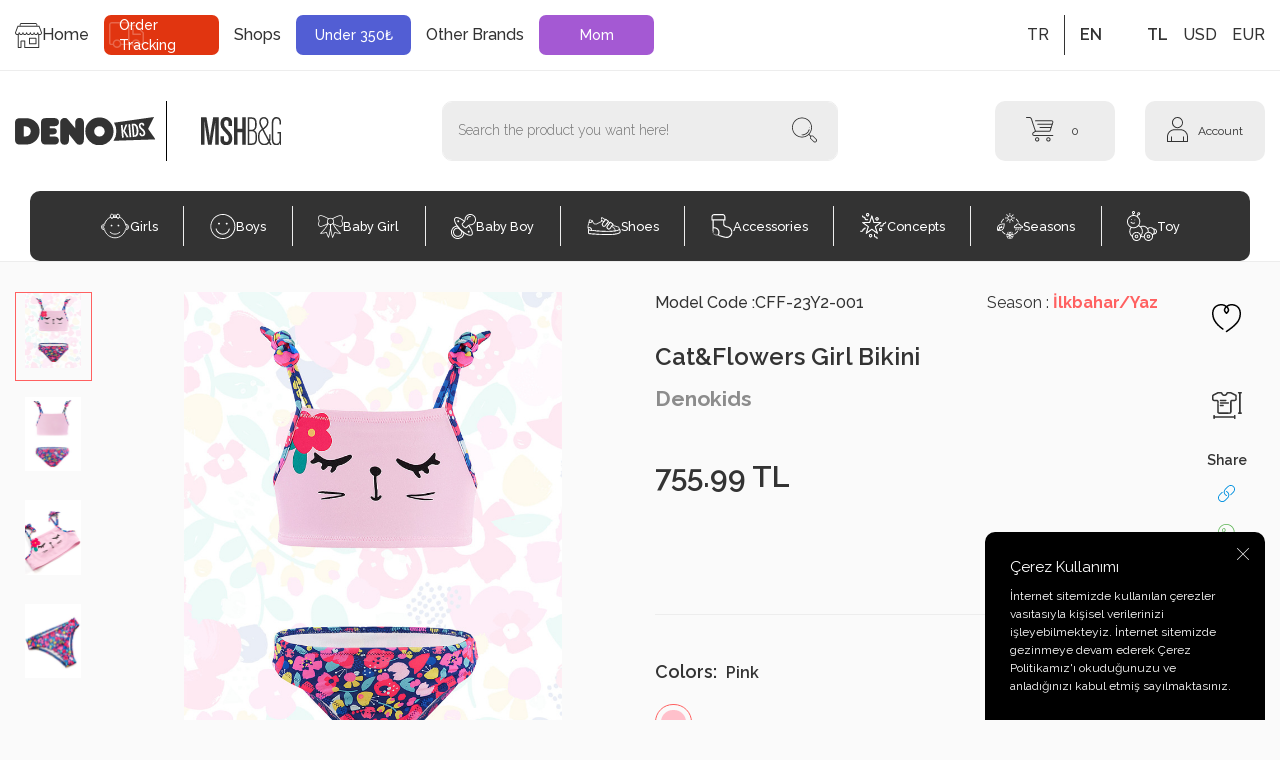

--- FILE ---
content_type: text/html; charset=UTF-8
request_url: https://www.denokids.com/catflowers-girl-bikini
body_size: 22527
content:
<!DOCTYPE html>
<html lang="en" >
<head>
<meta charset="utf-8" />
<title>Çiçekli Kedi Kız Çocuk Bikini Mayo & Bikini Denokids İlkbahar/Yaz</title>
<meta name="description" content="Çiçekli Kedi Kız Çocuk Bikini Mayo & Bikini 2 parça kız çocuk bikini takım. Üstünde sevimli kedi yüzü baskısı vardır. Omuzları fiyonk detaylıdır. Askıları ayarlanabilir. Bikini altı çiçek baskılıdır. İçi komple astarlıdır. Tüm Denokids ürünleri çocuk güvenlik kurallarına uygun üretilmekte ve tek tek" />
<meta name="copyright" content="T-Soft E-Ticaret Sistemleri" />
<script>window['PRODUCT_DATA'] = [];</script>
<meta name="robots" content="index,follow" /><link rel="canonical" href="https://www.denokids.com/catflowers-girl-bikini" /><link rel="alternate" hreflang="en" href="https://www.denokids.com/catflowers-girl-bikini" />
<link rel="alternate" hreflang="x-default" href="https://www.denokids.com/cicekli-kedi-kiz-cocuk-bikini" />
<link rel="alternate" hreflang="tr" href="https://www.denokids.com/cicekli-kedi-kiz-cocuk-bikini" />
<meta property="og:image" content="https://www.denokids.com/catflowers-girl-bikini-swimsuit-bikini-denokids-ilkbaharyaz-1631259-82-B.jpg"/>
                <meta property="og:image:width" content="300" />
                <meta property="og:image:height" content="300" />
                <meta property="og:type" content="product" />
                <meta property="og:title" content="Çiçekli Kedi Kız Çocuk Bikini Mayo & Bikini Denokids İlkbahar/Yaz" />
                <meta property="og:description" content="Çiçekli Kedi Kız Çocuk Bikini Mayo & Bikini 2 parça kız çocuk bikini takım. Üstünde sevimli kedi yüzü baskısı vardır. Omuzları fiyonk detaylıdır. Askıları ayarlanabilir. Bikini altı çiçek baskılıdır. İçi komple astarlıdır. Tüm Denokids ürünleri çocuk güvenlik kurallarına uygun üretilmekte ve tek tek" />
                <meta property="product:availability" content="in stock" />
                <meta property="og:url" content="https://www.denokids.com/catflowers-girl-bikini" />
                <meta property="og:site_name" content="https://www.denokids.com/" />
                <meta name="twitter:card" content="summary" />
                <meta name="twitter:title" content="Çiçekli Kedi Kız Çocuk Bikini Mayo & Bikini Denokids İlkbahar/Yaz" />
                <meta name="twitter:description" content="Çiçekli Kedi Kız Çocuk Bikini Mayo & Bikini 2 parça kız çocuk bikini takım. Üstünde sevimli kedi yüzü baskısı vardır. Omuzları fiyonk detaylıdır. Askıları ayarlanabilir. Bikini altı çiçek baskılıdır. İçi komple astarlıdır. Tüm Denokids ürünleri çocuk güvenlik kurallarına uygun üretilmekte ve tek tek" />
                <meta name="twitter:image" content="https://www.denokids.com/catflowers-girl-bikini-swimsuit-bikini-denokids-ilkbaharyaz-1631259-82-B.jpg" />
            <script>
                const E_EXPORT_ACTIVE = 1;
                const CART_DROPDOWN_LIST = false;
                const ENDPOINT_PREFIX = '';
                const ENDPOINT_ALLOWED_KEYS = [];
                const SETTINGS = {"KVKK_REQUIRED":1,"NEGATIVE_STOCK":"0","DYNAMIC_LOADING_SHOW_BUTTON":0,"IS_COMMENT_RATE_ACTIVE":1};
                try {
                    var PAGE_TYPE = 'product';
                    var PAGE_ID = 3;
                    var ON_PAGE_READY = [];
                    var THEME_VERSION = 'v5';
                    var THEME_FOLDER = 'v5-denokids';
                    var MEMBER_INFO = {"ID":0,"CODE":"","FIRST_NAME":"","BIRTH_DATE":"","GENDER":"","LAST_NAME":"","MAIL":"","MAIL_HASH":"","PHONE":"","PHONE_HASH":"","PHONE_HASH_SHA":"","GROUP":0,"TRANSACTION_COUNT":0,"REPRESENTATIVE":"","KVKK":-1,"COUNTRY":"TR","E_COUNTRY":"TR"};
                    var IS_VENDOR = 0;
                    var MOBILE_ACTIVE = false;
                    var CART_COUNT = '0';
                    var CART_TOTAL = '0.00';
                    var SESS_ID = '5e0747ad7517c9f05d949a69278bdb3c';
                    var LANGUAGE = 'en';
                    var CURRENCY = 'TL';
                    var SEP_DEC = '.';
                    var SEP_THO = ',';
                    var DECIMAL_LENGTH = 2;  
                    var SERVICE_INFO = null;
                    var CART_CSRF_TOKEN = '201b4d9bcc8456761f08d7c394f9611f88cedcae4048b8d663d38156e0896122';
                    var CSRF_TOKEN = 'RF379ePJT8M/P1y5UCKCHAO2J779RODRGBEOq3IZUUI=';
                    
                }
                catch(err) { }
            </script>
            <link rel="preload" as="font" href="/theme/v5/css/fonts/tsoft-icon.woff2?v=1" type="font/woff2" crossorigin>
<link rel="preconnect" href="https://fonts.gstatic.com" crossorigin>
<link rel="preload" as="style" href="https://fonts.googleapis.com/css?family=Raleway:300,regular,500,600,700,800,900,italic,600italic,900italic,700italic,800italic,500italic,300italic&display=swap">
<link rel="stylesheet" href="https://fonts.googleapis.com/css?family=Raleway:300,regular,500,600,700,800,900,italic,600italic,900italic,700italic,800italic,500italic,300italic&display=swap" media="print" onload="this.media='all'">
<noscript>
<link rel="stylesheet" href="https://fonts.googleapis.com/css?family=Raleway:300,regular,500,600,700,800,900,italic,600italic,900italic,700italic,800italic,500italic,300italic&display=swap">
</noscript>
<link type="text/css" rel="stylesheet" href="/theme/v5/css/tsoft-icon.css?v=1763392513">
<link type="text/css" rel="stylesheet" href="/theme/v5/css/nouislider.min.css?v=1763392513">
<link type="text/css" rel="stylesheet" href="/theme/v5/css/lightgallery.min.css?v=1763392513">
<link type="text/css" rel="stylesheet" href="/theme/v5/css/swiper.min.css?v=1763392513">
<link type="text/css" rel="stylesheet" href="/theme/v5/css/flatpickr.min.css?v=1763392513">
<link type="text/css" rel="stylesheet" href="/theme/v5/css/skeleton.css?v=1763392513">
<link type="text/css" rel="stylesheet" href="/srv/compressed/load/v5/css/en/3/0.css?v=1763392513&isTablet=0&isMobile=0&userType=Ziyaretci">
<link rel="shortcut icon" href="//www.denokids.com/Data/EditorFiles/icon1.png">
<meta name="viewport" content="width=device-width, initial-scale=1">
<script>
if (navigator.userAgent.indexOf('iPhone') > -1 || PAGE_ID == 91) {
document.querySelector("[name=viewport]").setAttribute('content', 'width=device-width, initial-scale=1, maximum-scale=1');
}
</script>
<script src="/theme/v5/js/callbacks.js?v=1763392513"></script>
<script src="/js/tsoftapps/v5/header.js?v=1763392513"></script>
<meta name="google-site-verification" content="qBsHhaGI3IyE7yygF3MSvv_mIrXqBSPM8iv44ISTVG8" /><meta name="google-site-verification" content="4ckcmVGE74YBE-tFgz6r8JRHMZ5Qfm2DwjATLW_kfB0" /><!-- Google Tag Manager -->
<script>(function(w,d,s,l,i){w[l]=w[l]||[];w[l].push({'gtm.start':new Date().getTime(),event:'gtm.js'});
var f=d.getElementsByTagName(s)[0],j=d.createElement(s),dl=l!='dataLayer'?'&l='+l:'';
j.async=true;
j.src='https://www.googletagmanager.com/gtm.js?id='+i+dl;
f.parentNode.insertBefore(j,f);
})(window,document,'script','dataLayer','GTM-T99C7TJ');</script>
<!-- End Google Tag Manager -->
<!-- T-Soft Apps - Google GTAG - Tracking Code Start -->
<script async src="https://www.googletagmanager.com/gtag/js?id=G-WBXK8X7Q8R"></script>
<script>
function gtag() {
dataLayer.push(arguments);
}
</script>
<!-- T-Soft Apps - Google GTAG - Tracking Code End --><meta name="google-site-verification" content="Q2elcYHYUeC82iNhStVVIBMLxH_M4n4s-3OXhEhoOpk" /><script>
if(typeof window.FB_EVENT_ID == 'undefined'){
window.FB_EVENT_ID = "fb_" + new Date().getTime();
}
</script><meta name="facebook-domain-verification" content="dj006x51el9lni83ac1um4329omo8g" /><meta name="google-site-verification" content="132830741" />
</head>
<body>
<input type="hidden" id="cookie-law" value="1"><div class="w-100 d-flex flex-wrap ">
<div class=" col-12 col-sm-12 col-md-12 col-lg-12 col-xl-12 col-xxl-12 column-729  "><div class="row">
<div id="relation|866" data-id="866" class="relArea col-12 v5-denokids  folder-header tpl-user_custom "><div class="row">
<header class="container-fluid position-relative">
<div class="row">
<div id="header-top" class="container-fluid py-1 border-bottom border-secondary bg-white">
<div class="row">
<div class="container">
<div class="row">
<div class="col-12 col-lg">
<nav id="top-menu" class="d-flex justify-content-flex-start">
<ul class="d-flex flex-wrap justify-content-between" style="gap: 7px;">
<li class="d-flex align-items-center"><a id="menu-header-top-9"
target="" href="https://www.denokids.com/denokids-home-page"
class=" px-1 d-flex align-items-center gap-10px">
<img src="https://www.denokids.com/Data/img/menu_item/9/tr_img_1_9.svg" alt="Home">
Home</a>
</li>
<li class="d-flex align-items-center"><a id="menu-header-top-10"
target="" href="https://www.denokids.com/siparis-takip"
class="order-tracking px-1 d-flex align-items-center gap-10px">
Order Tracking</a>
</li>
<li class="d-flex align-items-center"><a id="menu-header-top-13"
target="" href="https://www.denokids.com/magazalarimiz"
class=" px-1 d-flex align-items-center gap-10px">
Shops</a>
</li>
<li class="d-flex align-items-center"><a id="menu-header-top-67"
target="" href="https://www.denokids.com/350tl-alti"
class="menu-discount px-1 d-flex align-items-center gap-10px">
Under 350₺</a>
</li>
<li class="d-flex align-items-center"><a id="menu-header-top-65"
target="" href="https://www.denokids.com/diger-markalar"
class=" px-1 d-flex align-items-center gap-10px">
Other Brands</a>
</li>
<li class="d-flex align-items-center"><a id="menu-header-top-69"
target="" href="https://www.denokids.com/anne-en"
class="menu-navigate px-1 d-flex align-items-center gap-10px">
Mom</a>
</li>
</ul>
</nav>
</div>
<div class="col-auto d-none d-lg-flex justify-content-end align-items-center ml-auto">
<div class="d-flex align-items-center">
<a href="javascript:void(0)"
class="col py-1 text-body text-center "
data-language="tr" data-toggle="language">
TR
</a>
<span></span> <a href="javascript:void(0)"
class="col py-1 text-body text-center fw-semibold"
data-language="en" data-toggle="language">
EN
</a>
</div>
<div class="d-flex align-items-center ml-1">
<a href="javascript:void(0)"
class="col pl-1 pr-0 text-body text-center fw-semibold"
data-currency="TL" data-toggle="currency">
TL
</a>
<a href="javascript:void(0)"
class="col pl-1 pr-0 text-body text-center "
data-currency="USD" data-toggle="currency">
USD
</a>
<a href="javascript:void(0)"
class="col pl-1 pr-0 text-body text-center "
data-currency="EUR" data-toggle="currency">
EUR
</a>
</div>
</div>
</div>
</div>
</div>
</div>
<div id="header-middle" class="w-100 mb-1">
<div id="header-sticky" class="w-100" data-toggle="sticky"
data-parent="#header-middle" data-class="header-sticky" data-scroll="180" data-direction="true" >
<div id="header-main" class="w-100 py-2 bg-white">
<div class="container">
<div class="row align-items-center">
<div class="col-auto d-lg-none">
<a href="#mobile-menu-866" data-toggle="drawer" class="header-mobile-menu-btn"
aria-label="Menu">
<i class="ti-menu text-primary"></i>
</a>
</div>
<div class="col-auto col-lg-3 d-flex gap-5px">
<a href="https://www.denokids.com/" id="logo" aria-label="logo" class="logo">
<p><img src="/Data/EditorFiles/v5-denokids/denokids.svg" alt="Denokids"></p>
<div style="width: 1px; background: black; display: block; margin: 0px 10px;">&nbsp;</div>
</a>
<a href="/mshbg-1" id="logo2" aria-label="logo2" class="logo d-flex" style="max-height:60px">
<img src="/Data/EditorFiles/v5-denokids/mshbg.svg" alt="logosecond" width="200" height="100" class="w-auto" style="object-fit: scale-down;">
</a>
</div>
<div id="header-search" class="col-12 col-lg-4 offset-lg-1 order-2 order-lg-0 mt-1 mt-lg-0">
<form action="/denokids-search-page" method="get" autocomplete="off" id="search"
class="w-100 position-relative">
<input id="live-search" type="search" name="q" placeholder="Search the product you want here!"
class="form-control form-control-md"
data-search="live-search" v-model="searchVal"
data-licence="0">
<button type="submit" class="btn" id="live-search-btn"><i
class="ti-search"></i></button>
<div class="bg-white border border-round search-form-list"
id="dynamic-search-866" v-if="searchVal.length > 0 && data != ''"
v-cloak>
<div class="w-100 p-1 dynamic-search" v-html="data"></div>
</div>
</form>
</div>
<div id="hm-links" class="col-auto col-lg-4 ml-auto ml-lg-0">
<div class="row justify-content-flex-end">
<div class="col-auto position-relative">
<a href="#header-cart-panel-866" data-toggle="drawer"
class="text-body hm-link" id="header-cart-btn" aria-label="Cart">
<i class="ti-basket text-primary"></i>
<span class="badge cart-soft-count d-none d-sm-flex">0</span>
</a>
</div>
<div class="col-auto">
<a href="#header-member-panel-866" data-toggle="drawer"
class="text-body hm-link" id="header-account" aria-label="Account">
<i class="ti-user"></i>
<span class="d-none d-lg-block">Account</span>
</a>
</div>
</div>
</div>
</div>
</div>
</div>
<nav id="main-menu" class="container-fluid border-bottom d-none d-lg-block bg-white">
<div class="container">
<div class="row">
<div class="col-12">
<ul
class="bg-dark d-flex justify-content-center py-1 position-relative menu menu-866">
<li class="position-relative">
<a id="menu-1866" href="https://www.denokids.com/girls" target=""
class="d-flex align-items-center w-100 fw-medium text-center menu-first-title text-white"
title="Girls">
<img src="https://www.denokids.com/Data/img/menu_item/1/tr_img_1_1.svg" alt="Girls">
Girls
</a>
<div class="w-100 p-2 menu-container fade-in">
<div class="row">
<div class="col-12">
<a id="menu-173866" href="https://www.denokids.com/alt-ust-takim-kiz-en"
target=""
class="w-100 fw-regular menu-title d-inline-flex justify-content-center align-items-center menu-second-title "
title="Top & Bottom Set">Top & Bottom Set</a>
</div>
<div class="col-12">
<a id="menu-114866" href="https://www.denokids.com/elbise-en"
target=""
class="w-100 fw-regular menu-title d-inline-flex justify-content-center align-items-center menu-second-title "
title="Dress">Dress</a>
</div>
<div class="col-12">
<a id="menu-116866" href="https://www.denokids.com/esofman-takimi-en"
target=""
class="w-100 fw-regular menu-title d-inline-flex justify-content-center align-items-center menu-second-title "
title="Tracksuit">Tracksuit</a>
</div>
<div class="col-12">
<a id="menu-129866" href="https://www.denokids.com/tayt-en"
target=""
class="w-100 fw-regular menu-title d-inline-flex justify-content-center align-items-center menu-second-title "
title="Leggings & Leggings Set">Leggings & Leggings Set</a>
<ul class="clearfix mb-1">
<li class="w-100">
<a id="menu-258866" href="https://www.denokids.com/tayt-kiz-en"
target=""
class="d-inline-flex align-items-center menu-third-title "
title="Tayt">
Tayt
</a>
</li>
<li class="w-100">
<a id="menu-259866" href="https://www.denokids.com/tayt-takim-kiz-en"
target=""
class="d-inline-flex align-items-center menu-third-title "
title="Tayt Takım">
Tayt Takım
</a>
</li>
</ul>
</div>
<div class="col-12">
<a id="menu-254866" href="https://www.denokids.com/tek-ust-kiz-en"
target=""
class="w-100 fw-regular menu-title d-inline-flex justify-content-center align-items-center menu-second-title "
title="Single Top">Single Top</a>
<ul class="clearfix mb-1">
<li class="w-100">
<a id="menu-110866" href="https://www.denokids.com/bluz-en"
target=""
class="d-inline-flex align-items-center menu-third-title "
title="Bluz">
Bluz
</a>
</li>
<li class="w-100">
<a id="menu-285866" href="https://www.denokids.com/ceket-kiz"
target=""
class="d-inline-flex align-items-center menu-third-title "
title="Ceket">
Ceket
</a>
</li>
<li class="w-100">
<a id="menu-297866" href="https://www.denokids.com/kiz-gomlek"
target=""
class="d-inline-flex align-items-center menu-third-title "
title="Gömlek">
Gömlek
</a>
</li>
<li class="w-100">
<a id="menu-179866" href="https://www.denokids.com/kazak-kiz-en"
target=""
class="d-inline-flex align-items-center menu-third-title "
title="Kazak">
Kazak
</a>
</li>
<li class="w-100">
<a id="menu-175866" href="https://www.denokids.com/sweatshirt-kiz-en"
target=""
class="d-inline-flex align-items-center menu-third-title "
title="Sweatshirt">
Sweatshirt
</a>
</li>
<li class="w-100">
<a id="menu-254866-all" href="https://www.denokids.com/tek-ust-kiz-en"
class="text-primary d-inline-flex aling-items-center menu-third-title"
title="All Products">All Products</a>
</li>
</ul>
</div>
<div class="col-12">
<a id="menu-255866" href="https://www.denokids.com/tek-alt-kiz-en"
target=""
class="w-100 fw-regular menu-title d-inline-flex justify-content-center align-items-center menu-second-title "
title="Single Bottom">Single Bottom</a>
<ul class="clearfix mb-1">
<li class="w-100">
<a id="menu-117866" href="https://www.denokids.com/etek-en"
target=""
class="d-inline-flex align-items-center menu-third-title "
title="Etek">
Etek
</a>
</li>
<li class="w-100">
<a id="menu-279866" href="https://www.denokids.com/esofman-alti-kiz-en"
target=""
class="d-inline-flex align-items-center menu-third-title "
title="Eşofman Altı">
Eşofman Altı
</a>
</li>
<li class="w-100">
<a id="menu-284866" href="https://www.denokids.com/kiz-pantolon"
target=""
class="d-inline-flex align-items-center menu-third-title "
title="Pantolon">
Pantolon
</a>
</li>
<li class="w-100">
<a id="menu-178866" href="https://www.denokids.com/sort-kiz-en"
target=""
class="d-inline-flex align-items-center menu-third-title "
title="Şort">
Şort
</a>
</li>
<li class="w-100">
<a id="menu-265866" href="https://www.denokids.com/tek-tayt-en"
target=""
class="d-inline-flex align-items-center menu-third-title "
title="Tayt">
Tayt
</a>
</li>
</ul>
</div>
<div class="col-12">
<a id="menu-174866" href="https://www.denokids.com/tulum-kiz-en"
target=""
class="w-100 fw-regular menu-title d-inline-flex justify-content-center align-items-center menu-second-title "
title="Jumpsuit & Overalls">Jumpsuit & Overalls</a>
<ul class="clearfix mb-1">
<li class="w-100">
<a id="menu-125866" href="https://www.denokids.com/salopet-en"
target=""
class="d-inline-flex align-items-center menu-third-title "
title="Salopet">
Salopet
</a>
</li>
<li class="w-100">
<a id="menu-260866" href="https://www.denokids.com/tulum-kiz-1736497412260-en"
target=""
class="d-inline-flex align-items-center menu-third-title "
title="Tulum">
Tulum
</a>
</li>
</ul>
</div>
<div class="col-12">
<a id="menu-113866" href="https://www.denokids.com/corap-kiz-en"
target=""
class="w-100 fw-regular menu-title d-inline-flex justify-content-center align-items-center menu-second-title "
title="Socks">Socks</a>
<ul class="clearfix mb-1">
<li class="w-100">
<a id="menu-264866" href="https://www.denokids.com/dizalti-corap-en"
target=""
class="d-inline-flex align-items-center menu-third-title "
title="Dizaltı Çorap">
Dizaltı Çorap
</a>
</li>
<li class="w-100">
<a id="menu-263866" href="https://www.denokids.com/dizustu-corap-en"
target=""
class="d-inline-flex align-items-center menu-third-title "
title="Dizüstü Çorap">
Dizüstü Çorap
</a>
</li>
<li class="w-100">
<a id="menu-262866" href="https://www.denokids.com/soket-corap-kiz-en"
target=""
class="d-inline-flex align-items-center menu-third-title "
title="Soket Çorap">
Soket Çorap
</a>
</li>
<li class="w-100">
<a id="menu-261866" href="https://www.denokids.com/kulotlu-corap-en"
target=""
class="d-inline-flex align-items-center menu-third-title "
title="Külotlu Çorap">
Külotlu Çorap
</a>
</li>
<li class="w-100">
<a id="menu-180866" href="https://www.denokids.com/tozluk-kiz-en"
target=""
class="d-inline-flex align-items-center menu-third-title "
title="Tozluk">
Tozluk
</a>
</li>
</ul>
</div>
<div class="col-12">
<a id="menu-185866" href="https://www.denokids.com/kiz-ic-giyim-en"
target=""
class="w-100 fw-regular menu-title d-inline-flex justify-content-center align-items-center menu-second-title "
title="Underwear">Underwear</a>
</div>
<div class="col-12">
<a id="menu-256866" href="https://www.denokids.com/aksesuar-kiz-en"
target=""
class="w-100 fw-regular menu-title d-inline-flex justify-content-center align-items-center menu-second-title "
title="Accessories">Accessories</a>
<ul class="clearfix mb-1">
<li class="w-100">
<a id="menu-191866" href="https://www.denokids.com/kiz-canta-en"
target=""
class="d-inline-flex align-items-center menu-third-title "
title="Çanta">
Çanta
</a>
</li>
<li class="w-100">
<a id="menu-124866" href="https://www.denokids.com/sac-bandi-en"
target=""
class="d-inline-flex align-items-center menu-third-title "
title="Saç Bandı">
Saç Bandı
</a>
</li>
<li class="w-100">
<a id="menu-302866" href="https://www.denokids.com/kiz-cocuk-sapka"
target=""
class="d-inline-flex align-items-center menu-third-title "
title="Şapka">
Şapka
</a>
</li>
</ul>
</div>
<div class="col-12">
<a id="menu-109866" href="https://www.denokids.com/mayo-bikini-takimi-en"
target=""
class="w-100 fw-regular menu-title d-inline-flex justify-content-center align-items-center menu-second-title "
title="Swimsuit & Bikini">Swimsuit & Bikini</a>
</div>
<div class="col-12">
<a id="menu-257866" href="https://www.denokids.com/kiz-ayakkabi-1736494474257-en"
target=""
class="w-100 fw-regular menu-title d-inline-flex justify-content-center align-items-center menu-second-title "
title="Shoes">Shoes</a>
<ul class="clearfix mb-1">
<li class="w-100">
<a id="menu-106866" href="https://www.denokids.com/babet-en"
target=""
class="d-inline-flex align-items-center menu-third-title "
title="Babet">
Babet
</a>
</li>
<li class="w-100">
<a id="menu-111866" href="https://www.denokids.com/bot-1720533581111-en"
target=""
class="d-inline-flex align-items-center menu-third-title "
title="Bot">
Bot
</a>
</li>
<li class="w-100">
<a id="menu-126866" href="https://www.denokids.com/sandalet-1720533708126-en"
target=""
class="d-inline-flex align-items-center menu-third-title "
title="Sandalet">
Sandalet
</a>
</li>
<li class="w-100">
<a id="menu-127866" href="https://www.denokids.com/sneaker-en"
target=""
class="d-inline-flex align-items-center menu-third-title "
title="Sneaker">
Sneaker
</a>
</li>
<li class="w-100">
<a id="menu-130866" href="https://www.denokids.com/terlik-en"
target=""
class="d-inline-flex align-items-center menu-third-title "
title="Terlik">
Terlik
</a>
</li>
</ul>
</div>
<div class="col-12">
<a id="menu-103866" href="https://www.denokids.com/abiye-mezuniyet-elbisesi-en"
target=""
class="w-100 fw-regular menu-title d-inline-flex justify-content-center align-items-center menu-second-title "
title="Formal & Graduation Dress">Formal & Graduation Dress</a>
</div>
<div class="col-12">
<a id="menu-280866" href="https://www.denokids.com/pajama-set"
target=""
class="w-100 fw-regular menu-title d-inline-flex justify-content-center align-items-center menu-second-title "
title="Pajama Set">Pajama Set</a>
</div>
<div class="col-12">
<a id="menu-295866" href="https://www.denokids.com/https://www.denokids.com/kiz-oyun-cadiri"
target=""
class="w-100 fw-regular menu-title d-inline-flex justify-content-center align-items-center menu-second-title "
title="Play Tent">Play Tent</a>
</div>
<div class="col-12">
<a id="menu-300866" href="https://www.denokids.com/kiz-cocuk-mont"
target=""
class="w-100 fw-regular menu-title d-inline-flex justify-content-center align-items-center menu-second-title "
title="Mont">Mont</a>
</div>
<div class="col-12">
<a id="menu-301866" href="https://www.denokids.com/kiz-cocuk-boyunluk"
target=""
class="w-100 fw-regular menu-title d-inline-flex justify-content-center align-items-center menu-second-title "
title="Boyunluk">Boyunluk</a>
</div>
</div>
</div>
<div class="menu-overlay bg-transparent position-fixed inset"></div>
</li>
<li class="position-relative">
<a id="menu-2866" href="https://www.denokids.com/boys" target=""
class="d-flex align-items-center w-100 fw-medium text-center menu-first-title text-white"
title="Boys">
<img src="https://www.denokids.com/Data/img/menu_item/2/tr_img_1_2.svg" alt="Boys">
Boys
</a>
<div class="w-100 p-2 menu-container fade-in">
<div class="row">
<div class="col-12">
<a id="menu-187866" href="https://www.denokids.com/esofman-takim-en"
target=""
class="w-100 fw-regular menu-title d-inline-flex justify-content-center align-items-center menu-second-title "
title="Tracksuit">Tracksuit</a>
</div>
<div class="col-12">
<a id="menu-273866" href="https://www.denokids.com/tek-ust-erkek-en"
target=""
class="w-100 fw-regular menu-title d-inline-flex justify-content-center align-items-center menu-second-title "
title="Single Top">Single Top</a>
<ul class="clearfix mb-1">
<li class="w-100">
<a id="menu-144866" href="https://www.denokids.com/kazak-en"
target=""
class="d-inline-flex align-items-center menu-third-title "
title="Kazak">
Kazak
</a>
</li>
<li class="w-100">
<a id="menu-303866" href="https://www.denokids.com/erkek-cocuk-ceket"
target=""
class="d-inline-flex align-items-center menu-third-title "
title="Ceket">
Ceket
</a>
</li>
<li class="w-100">
<a id="menu-149866" href="https://www.denokids.com/sweatshirt-en"
target=""
class="d-inline-flex align-items-center menu-third-title "
title="Sweatshirt">
Sweatshirt
</a>
</li>
<li class="w-100">
<a id="menu-153866" href="https://www.denokids.com/t-shirt-en"
target=""
class="d-inline-flex align-items-center menu-third-title "
title="T-Shirt">
T-Shirt
</a>
</li>
<li class="w-100">
<a id="menu-146866" href="https://www.denokids.com/mont-en"
target=""
class="d-inline-flex align-items-center menu-third-title "
title="Mont">
Mont
</a>
</li>
<li class="w-100">
<a id="menu-273866-all" href="https://www.denokids.com/tek-ust-erkek-en"
class="text-primary d-inline-flex aling-items-center menu-third-title"
title="All Products">All Products</a>
</li>
</ul>
</div>
<div class="col-12">
<a id="menu-274866" href="https://www.denokids.com/tek-alt-erkek-en"
target=""
class="w-100 fw-regular menu-title d-inline-flex justify-content-center align-items-center menu-second-title "
title="Single Bottom">Single Bottom</a>
<ul class="clearfix mb-1">
<li class="w-100">
<a id="menu-138866" href="https://www.denokids.com/deniz-sortu-en"
target=""
class="d-inline-flex align-items-center menu-third-title "
title="Deniz Şortu">
Deniz Şortu
</a>
</li>
<li class="w-100">
<a id="menu-139866" href="https://www.denokids.com/esofman-alti-en"
target=""
class="d-inline-flex align-items-center menu-third-title "
title="Eşofman Altı">
Eşofman Altı
</a>
</li>
<li class="w-100">
<a id="menu-172866" href="https://www.denokids.com/kapri-en"
target=""
class="d-inline-flex align-items-center menu-third-title "
title="Kapri">
Kapri
</a>
</li>
<li class="w-100">
<a id="menu-147866" href="https://www.denokids.com/pantolon-en"
target=""
class="d-inline-flex align-items-center menu-third-title "
title="Pantolon">
Pantolon
</a>
</li>
</ul>
</div>
<div class="col-12">
<a id="menu-154866" href="https://www.denokids.com/tulum-en"
target=""
class="w-100 fw-regular menu-title d-inline-flex justify-content-center align-items-center menu-second-title "
title="Jumpsuit">Jumpsuit</a>
</div>
<div class="col-12">
<a id="menu-189866" href="https://www.denokids.com/erkek-cocuk-corap-en"
target=""
class="w-100 fw-regular menu-title d-inline-flex justify-content-center align-items-center menu-second-title "
title="Socks">Socks</a>
</div>
<div class="col-12">
<a id="menu-275866" href="https://www.denokids.com/aksesuar-erkek-en"
target=""
class="w-100 fw-regular menu-title d-inline-flex justify-content-center align-items-center menu-second-title "
title="Accessories">Accessories</a>
<ul class="clearfix mb-1">
<li class="w-100">
<a id="menu-134866" href="https://www.denokids.com/atki-bere-eldiven-set-en"
target=""
class="d-inline-flex align-items-center menu-third-title "
title="Atkı & Bere & Eldiven Takım">
Atkı & Bere & Eldiven Takım
</a>
</li>
<li class="w-100">
<a id="menu-192866" href="https://www.denokids.com/erkek-cocuk-canta-en"
target=""
class="d-inline-flex align-items-center menu-third-title "
title="Çanta">
Çanta
</a>
</li>
<li class="w-100">
<a id="menu-304866" href="https://www.denokids.com/erkek-cocuk-boyunluk"
target=""
class="d-inline-flex align-items-center menu-third-title "
title="Boyunluk">
Boyunluk
</a>
</li>
<li class="w-100">
<a id="menu-183866" href="https://www.denokids.com/havlu-erkek-en"
target=""
class="d-inline-flex align-items-center menu-third-title "
title="Havlu">
Havlu
</a>
</li>
</ul>
</div>
<div class="col-12">
<a id="menu-145866" href="https://www.denokids.com/mayo-sort-en"
target=""
class="w-100 fw-regular menu-title d-inline-flex justify-content-center align-items-center menu-second-title "
title="Swim Shorts">Swim Shorts</a>
</div>
<div class="col-12">
<a id="menu-148866" href="https://www.denokids.com/pijama-takimi-en"
target=""
class="w-100 fw-regular menu-title d-inline-flex justify-content-center align-items-center menu-second-title "
title="Pajama Set">Pajama Set</a>
</div>
<div class="col-12">
<a id="menu-296866" href="https://www.denokids.com/erkek-oyun-cadiri"
target=""
class="w-100 fw-regular menu-title d-inline-flex justify-content-center align-items-center menu-second-title "
title="Oyun Çadırı">Oyun Çadırı</a>
</div>
</div>
</div>
<div class="menu-overlay bg-transparent position-fixed inset"></div>
</li>
<li class="position-relative">
<a id="menu-3866" href="https://www.denokids.com/baby-girls" target=""
class="d-flex align-items-center w-100 fw-medium text-center menu-first-title text-white"
title="Baby Girl">
<img src="https://www.denokids.com/Data/img/menu_item/3/tr_img_1_3.svg" alt="Baby Girl">
Baby Girl
</a>
</li>
<li class="position-relative">
<a id="menu-4866" href="https://www.denokids.com/baby-boys" target=""
class="d-flex align-items-center w-100 fw-medium text-center menu-first-title text-white"
title="Baby Boy">
<img src="https://www.denokids.com/Data/img/menu_item/4/tr_img_1_4.svg" alt="Baby Boy">
Baby Boy
</a>
</li>
<li class="position-relative">
<a id="menu-5866" href="https://www.denokids.com/sneakers-shoes" target=""
class="d-flex align-items-center w-100 fw-medium text-center menu-first-title text-white"
title="Shoes">
<img src="https://www.denokids.com/Data/img/menu_item/5/tr_img_1_5.svg" alt="Shoes">
Shoes
</a>
</li>
<li class="position-relative">
<a id="menu-6866" href="https://www.denokids.com/socks" target=""
class="d-flex align-items-center w-100 fw-medium text-center menu-first-title text-white"
title="Accessories">
<img src="https://www.denokids.com/Data/img/menu_item/6/tr_img_1_6.svg" alt="Accessories">
Accessories
</a>
</li>
<li class="position-relative">
<a id="menu-7866" href="https://www.denokids.com/koleksiyonlar" target=""
class="d-flex align-items-center w-100 fw-medium text-center menu-first-title text-white"
title="Concepts">
<img src="https://www.denokids.com/Data/img/menu_item/7/tr_img_1_7.svg" alt="Concepts">
Concepts
</a>
<div class="w-100 p-2 menu-container fade-in">
<div class="row">
<div class="col-12">
<a id="menu-166866" href="https://www.denokids.com/unicorn-en"
target=""
class="w-100 fw-regular menu-title d-inline-flex justify-content-center align-items-center menu-second-title "
title="Unicorns">Unicorns</a>
</div>
<div class="col-12">
<a id="menu-167866" href="https://www.denokids.com/flowers-en"
target=""
class="w-100 fw-regular menu-title d-inline-flex justify-content-center align-items-center menu-second-title "
title="Flowers">Flowers</a>
</div>
<div class="col-12">
<a id="menu-168866" href="https://www.denokids.com/cute-animals-en"
target=""
class="w-100 fw-regular menu-title d-inline-flex justify-content-center align-items-center menu-second-title "
title="Cute Animals">Cute Animals</a>
</div>
<div class="col-12">
<a id="menu-169866" href="https://www.denokids.com/dino-canavarlar-en"
target=""
class="w-100 fw-regular menu-title d-inline-flex justify-content-center align-items-center menu-second-title "
title="Dinosaurs & Monsters">Dinosaurs & Monsters</a>
</div>
<div class="col-12">
<a id="menu-170866" href="https://www.denokids.com/araclar-en"
target=""
class="w-100 fw-regular menu-title d-inline-flex justify-content-center align-items-center menu-second-title "
title="Vehicles">Vehicles</a>
</div>
</div>
</div>
<div class="menu-overlay bg-transparent position-fixed inset"></div>
</li>
<li class="position-relative">
<a id="menu-8866" href="#" target=""
class="d-flex align-items-center w-100 fw-medium text-center menu-first-title text-white"
title="Seasons">
<img src="https://www.denokids.com/Data/img/menu_item/8/tr_img_1_8.svg" alt="Seasons">
Seasons
</a>
<div class="w-100 p-2 menu-container fade-in">
<div class="row">
<div class="col-12">
<a id="menu-54866" href="https://www.denokids.com/ilkbaharyaz-10"
target=""
class="w-100 fw-regular menu-title d-inline-flex justify-content-center align-items-center menu-second-title "
title="Spring/Summer">Spring/Summer</a>
</div>
<div class="col-12">
<a id="menu-55866" href="https://www.denokids.com/sonbaharkis"
target=""
class="w-100 fw-regular menu-title d-inline-flex justify-content-center align-items-center menu-second-title "
title="Autumn/Winter">Autumn/Winter</a>
</div>
<div class="col-12">
<a id="menu-56866" href="https://www.denokids.com/her-sezon"
target=""
class="w-100 fw-regular menu-title d-inline-flex justify-content-center align-items-center menu-second-title "
title="All Seasons">All Seasons</a>
</div>
</div>
</div>
<div class="menu-overlay bg-transparent position-fixed inset"></div>
</li>
<li class="position-relative">
<a id="menu-68866" href="https://www.denokids.com/oyuncak" target=""
class="d-flex align-items-center w-100 fw-medium text-center menu-first-title text-white"
title="Toy">
<img src="https://www.denokids.com/Data/img/menu_item/8/tr_img_1_68.svg" alt="Toy">
Toy
</a>
</li>
</ul>
</div>
</div>
</div>
</nav>
</div>
</div>
</div>
</header>
<div data-rel="mobile-menu-866" class="drawer-overlay"></div>
<div id="mobile-menu-866" class="drawer-wrapper" data-display="overlay" data-position="left">
<div class="drawer-header bg-dark">
<div class="drawer-title">
<span class="text-white">Menu</span>
</div>
<div class="drawer-close" id="mobile-menu-close">
<i class="ti-close"></i>
</div>
</div>
<nav class="w-100 px-1 mb-4 mb-md-2 drawer-menu">
<ul class="w-100 clearfix">
<li class="w-100 border-bottom">
<a href="#drawer-menu-1" id="mobile-menu-1" data-toggle="drawer"
class="d-flex align-items-center fw-medium menu-item ">
<img src="https://www.denokids.com/Data/img/menu_item/1/tr_img_1_1.svg" alt="Girls">
Girls
<span class="ml-auto">
<i class="ti-arrow-right text-dark"></i>
</span>
</a>
<div id="drawer-menu-1" data-display="overlay" data-position="left" class="drawer-wrapper">
<div class="w-100 mb-2">
<div class="d-flex align-items-center fw-semibold text-white bg-dark mb-2 position-relative mobile-menu-title sub-drawer-close"
data-rel="drawer-menu-1">
<i class="ti-arrow-left mr-2"></i>
Girls
</div>
<ul class="clearfix w-100 px-8px">
<li class="w-100">
<a id="mobile-menu-173" href="https://www.denokids.com/alt-ust-takim-kiz-en" target=""
class="d-flex align-items-center fw-semibold sub-menu-item "
title="Top & Bottom Set">
Top & Bottom Set
</a>
</li>
<li class="w-100">
<a id="mobile-menu-114" href="https://www.denokids.com/elbise-en" target=""
class="d-flex align-items-center fw-semibold sub-menu-item "
title="Dress">
Dress
</a>
</li>
<li class="w-100">
<a id="mobile-menu-116" href="https://www.denokids.com/esofman-takimi-en" target=""
class="d-flex align-items-center fw-semibold sub-menu-item "
title="Tracksuit">
Tracksuit
</a>
</li>
<li class="w-100">
<a href="#drawer-menu-129" id="mobile-menu-129" data-toggle="drawer"
class="d-flex align-items-center fw-semibold sub-menu-item ">
Leggings & Leggings Set
<span class="ml-auto">
<i class="ti-arrow-right text-dark"></i>
</span>
</a>
<div id="drawer-menu-129" data-display="overlay" data-position="left"
class="drawer-wrapper">
<div class="w-100 mb-2">
<div class="d-flex align-items-center fw-bold text-uppercase text-primary border-bottom py-2 mb-2 position-relative mobile-menu-title sub-drawer-close"
data-rel="drawer-menu-129">
<i class="ti-arrow-left mr-2"></i>
Leggings & Leggings Set
</div>
<ul class="clearfix w-100 px-8px">
<li class="w-100">
<a id="mobile-menu-258" href="https://www.denokids.com/tayt-kiz-en"
target=""
class="d-flex align-items-center fw-semibold sub-menu-item "
title="Tayt">
Tayt
</a>
</li>
<li class="w-100">
<a id="mobile-menu-259" href="https://www.denokids.com/tayt-takim-kiz-en"
target=""
class="d-flex align-items-center fw-semibold sub-menu-item "
title="Tayt Takım">
Tayt Takım
</a>
</li>
<li class="w-100">
<a id="mobile-all-menu-129" href="https://www.denokids.com/tayt-en"
class="d-flex align-items-center fw-semibold text-uppercase text-primary sub-menu-item"
title="See All">See All</a>
</li>
</ul>
</div>
</div>
</li>
<li class="w-100">
<a href="#drawer-menu-254" id="mobile-menu-254" data-toggle="drawer"
class="d-flex align-items-center fw-semibold sub-menu-item ">
Single Top
<span class="ml-auto">
<i class="ti-arrow-right text-dark"></i>
</span>
</a>
<div id="drawer-menu-254" data-display="overlay" data-position="left"
class="drawer-wrapper">
<div class="w-100 mb-2">
<div class="d-flex align-items-center fw-bold text-uppercase text-primary border-bottom py-2 mb-2 position-relative mobile-menu-title sub-drawer-close"
data-rel="drawer-menu-254">
<i class="ti-arrow-left mr-2"></i>
Single Top
</div>
<ul class="clearfix w-100 px-8px">
<li class="w-100">
<a id="mobile-menu-110" href="https://www.denokids.com/bluz-en"
target=""
class="d-flex align-items-center fw-semibold sub-menu-item "
title="Bluz">
Bluz
</a>
</li>
<li class="w-100">
<a id="mobile-menu-285" href="https://www.denokids.com/ceket-kiz"
target=""
class="d-flex align-items-center fw-semibold sub-menu-item "
title="Ceket">
Ceket
</a>
</li>
<li class="w-100">
<a id="mobile-menu-297" href="https://www.denokids.com/kiz-gomlek"
target=""
class="d-flex align-items-center fw-semibold sub-menu-item "
title="Gömlek">
Gömlek
</a>
</li>
<li class="w-100">
<a id="mobile-menu-179" href="https://www.denokids.com/kazak-kiz-en"
target=""
class="d-flex align-items-center fw-semibold sub-menu-item "
title="Kazak">
Kazak
</a>
</li>
<li class="w-100">
<a id="mobile-menu-175" href="https://www.denokids.com/sweatshirt-kiz-en"
target=""
class="d-flex align-items-center fw-semibold sub-menu-item "
title="Sweatshirt">
Sweatshirt
</a>
</li>
<li class="w-100">
<a id="mobile-menu-177" href="https://www.denokids.com/t-shirt-kiz-en"
target=""
class="d-flex align-items-center fw-semibold sub-menu-item "
title="T-Shirt">
T-Shirt
</a>
</li>
<li class="w-100">
<a id="mobile-all-menu-254" href="https://www.denokids.com/tek-ust-kiz-en"
class="d-flex align-items-center fw-semibold text-uppercase text-primary sub-menu-item"
title="See All">See All</a>
</li>
</ul>
</div>
</div>
</li>
<li class="w-100">
<a href="#drawer-menu-255" id="mobile-menu-255" data-toggle="drawer"
class="d-flex align-items-center fw-semibold sub-menu-item ">
Single Bottom
<span class="ml-auto">
<i class="ti-arrow-right text-dark"></i>
</span>
</a>
<div id="drawer-menu-255" data-display="overlay" data-position="left"
class="drawer-wrapper">
<div class="w-100 mb-2">
<div class="d-flex align-items-center fw-bold text-uppercase text-primary border-bottom py-2 mb-2 position-relative mobile-menu-title sub-drawer-close"
data-rel="drawer-menu-255">
<i class="ti-arrow-left mr-2"></i>
Single Bottom
</div>
<ul class="clearfix w-100 px-8px">
<li class="w-100">
<a id="mobile-menu-117" href="https://www.denokids.com/etek-en"
target=""
class="d-flex align-items-center fw-semibold sub-menu-item "
title="Etek">
Etek
</a>
</li>
<li class="w-100">
<a id="mobile-menu-279" href="https://www.denokids.com/esofman-alti-kiz-en"
target=""
class="d-flex align-items-center fw-semibold sub-menu-item "
title="Eşofman Altı">
Eşofman Altı
</a>
</li>
<li class="w-100">
<a id="mobile-menu-284" href="https://www.denokids.com/kiz-pantolon"
target=""
class="d-flex align-items-center fw-semibold sub-menu-item "
title="Pantolon">
Pantolon
</a>
</li>
<li class="w-100">
<a id="mobile-menu-178" href="https://www.denokids.com/sort-kiz-en"
target=""
class="d-flex align-items-center fw-semibold sub-menu-item "
title="Şort">
Şort
</a>
</li>
<li class="w-100">
<a id="mobile-menu-265" href="https://www.denokids.com/tek-tayt-en"
target=""
class="d-flex align-items-center fw-semibold sub-menu-item "
title="Tayt">
Tayt
</a>
</li>
<li class="w-100">
<a id="mobile-all-menu-255" href="https://www.denokids.com/tek-alt-kiz-en"
class="d-flex align-items-center fw-semibold text-uppercase text-primary sub-menu-item"
title="See All">See All</a>
</li>
</ul>
</div>
</div>
</li>
<li class="w-100">
<a href="#drawer-menu-174" id="mobile-menu-174" data-toggle="drawer"
class="d-flex align-items-center fw-semibold sub-menu-item ">
Jumpsuit & Overalls
<span class="ml-auto">
<i class="ti-arrow-right text-dark"></i>
</span>
</a>
<div id="drawer-menu-174" data-display="overlay" data-position="left"
class="drawer-wrapper">
<div class="w-100 mb-2">
<div class="d-flex align-items-center fw-bold text-uppercase text-primary border-bottom py-2 mb-2 position-relative mobile-menu-title sub-drawer-close"
data-rel="drawer-menu-174">
<i class="ti-arrow-left mr-2"></i>
Jumpsuit & Overalls
</div>
<ul class="clearfix w-100 px-8px">
<li class="w-100">
<a id="mobile-menu-125" href="https://www.denokids.com/salopet-en"
target=""
class="d-flex align-items-center fw-semibold sub-menu-item "
title="Salopet">
Salopet
</a>
</li>
<li class="w-100">
<a id="mobile-menu-260" href="https://www.denokids.com/tulum-kiz-1736497412260-en"
target=""
class="d-flex align-items-center fw-semibold sub-menu-item "
title="Tulum">
Tulum
</a>
</li>
<li class="w-100">
<a id="mobile-all-menu-174" href="https://www.denokids.com/tulum-kiz-en"
class="d-flex align-items-center fw-semibold text-uppercase text-primary sub-menu-item"
title="See All">See All</a>
</li>
</ul>
</div>
</div>
</li>
<li class="w-100">
<a href="#drawer-menu-113" id="mobile-menu-113" data-toggle="drawer"
class="d-flex align-items-center fw-semibold sub-menu-item ">
Socks
<span class="ml-auto">
<i class="ti-arrow-right text-dark"></i>
</span>
</a>
<div id="drawer-menu-113" data-display="overlay" data-position="left"
class="drawer-wrapper">
<div class="w-100 mb-2">
<div class="d-flex align-items-center fw-bold text-uppercase text-primary border-bottom py-2 mb-2 position-relative mobile-menu-title sub-drawer-close"
data-rel="drawer-menu-113">
<i class="ti-arrow-left mr-2"></i>
Socks
</div>
<ul class="clearfix w-100 px-8px">
<li class="w-100">
<a id="mobile-menu-264" href="https://www.denokids.com/dizalti-corap-en"
target=""
class="d-flex align-items-center fw-semibold sub-menu-item "
title="Dizaltı Çorap">
Dizaltı Çorap
</a>
</li>
<li class="w-100">
<a id="mobile-menu-263" href="https://www.denokids.com/dizustu-corap-en"
target=""
class="d-flex align-items-center fw-semibold sub-menu-item "
title="Dizüstü Çorap">
Dizüstü Çorap
</a>
</li>
<li class="w-100">
<a id="mobile-menu-262" href="https://www.denokids.com/soket-corap-kiz-en"
target=""
class="d-flex align-items-center fw-semibold sub-menu-item "
title="Soket Çorap">
Soket Çorap
</a>
</li>
<li class="w-100">
<a id="mobile-menu-261" href="https://www.denokids.com/kulotlu-corap-en"
target=""
class="d-flex align-items-center fw-semibold sub-menu-item "
title="Külotlu Çorap">
Külotlu Çorap
</a>
</li>
<li class="w-100">
<a id="mobile-menu-180" href="https://www.denokids.com/tozluk-kiz-en"
target=""
class="d-flex align-items-center fw-semibold sub-menu-item "
title="Tozluk">
Tozluk
</a>
</li>
<li class="w-100">
<a id="mobile-all-menu-113" href="https://www.denokids.com/corap-kiz-en"
class="d-flex align-items-center fw-semibold text-uppercase text-primary sub-menu-item"
title="See All">See All</a>
</li>
</ul>
</div>
</div>
</li>
<li class="w-100">
<a id="mobile-menu-185" href="https://www.denokids.com/kiz-ic-giyim-en" target=""
class="d-flex align-items-center fw-semibold sub-menu-item "
title="Underwear">
Underwear
</a>
</li>
<li class="w-100">
<a href="#drawer-menu-256" id="mobile-menu-256" data-toggle="drawer"
class="d-flex align-items-center fw-semibold sub-menu-item ">
Accessories
<span class="ml-auto">
<i class="ti-arrow-right text-dark"></i>
</span>
</a>
<div id="drawer-menu-256" data-display="overlay" data-position="left"
class="drawer-wrapper">
<div class="w-100 mb-2">
<div class="d-flex align-items-center fw-bold text-uppercase text-primary border-bottom py-2 mb-2 position-relative mobile-menu-title sub-drawer-close"
data-rel="drawer-menu-256">
<i class="ti-arrow-left mr-2"></i>
Accessories
</div>
<ul class="clearfix w-100 px-8px">
<li class="w-100">
<a id="mobile-menu-191" href="https://www.denokids.com/kiz-canta-en"
target=""
class="d-flex align-items-center fw-semibold sub-menu-item "
title="Çanta">
Çanta
</a>
</li>
<li class="w-100">
<a id="mobile-menu-124" href="https://www.denokids.com/sac-bandi-en"
target=""
class="d-flex align-items-center fw-semibold sub-menu-item "
title="Saç Bandı">
Saç Bandı
</a>
</li>
<li class="w-100">
<a id="mobile-menu-302" href="https://www.denokids.com/kiz-cocuk-sapka"
target=""
class="d-flex align-items-center fw-semibold sub-menu-item "
title="Şapka">
Şapka
</a>
</li>
<li class="w-100">
<a id="mobile-all-menu-256" href="https://www.denokids.com/aksesuar-kiz-en"
class="d-flex align-items-center fw-semibold text-uppercase text-primary sub-menu-item"
title="See All">See All</a>
</li>
</ul>
</div>
</div>
</li>
<li class="w-100">
<a id="mobile-menu-109" href="https://www.denokids.com/mayo-bikini-takimi-en" target=""
class="d-flex align-items-center fw-semibold sub-menu-item "
title="Swimsuit & Bikini">
Swimsuit & Bikini
</a>
</li>
<li class="w-100">
<a href="#drawer-menu-257" id="mobile-menu-257" data-toggle="drawer"
class="d-flex align-items-center fw-semibold sub-menu-item ">
Shoes
<span class="ml-auto">
<i class="ti-arrow-right text-dark"></i>
</span>
</a>
<div id="drawer-menu-257" data-display="overlay" data-position="left"
class="drawer-wrapper">
<div class="w-100 mb-2">
<div class="d-flex align-items-center fw-bold text-uppercase text-primary border-bottom py-2 mb-2 position-relative mobile-menu-title sub-drawer-close"
data-rel="drawer-menu-257">
<i class="ti-arrow-left mr-2"></i>
Shoes
</div>
<ul class="clearfix w-100 px-8px">
<li class="w-100">
<a id="mobile-menu-106" href="https://www.denokids.com/babet-en"
target=""
class="d-flex align-items-center fw-semibold sub-menu-item "
title="Babet">
Babet
</a>
</li>
<li class="w-100">
<a id="mobile-menu-111" href="https://www.denokids.com/bot-1720533581111-en"
target=""
class="d-flex align-items-center fw-semibold sub-menu-item "
title="Bot">
Bot
</a>
</li>
<li class="w-100">
<a id="mobile-menu-126" href="https://www.denokids.com/sandalet-1720533708126-en"
target=""
class="d-flex align-items-center fw-semibold sub-menu-item "
title="Sandalet">
Sandalet
</a>
</li>
<li class="w-100">
<a id="mobile-menu-127" href="https://www.denokids.com/sneaker-en"
target=""
class="d-flex align-items-center fw-semibold sub-menu-item "
title="Sneaker">
Sneaker
</a>
</li>
<li class="w-100">
<a id="mobile-menu-130" href="https://www.denokids.com/terlik-en"
target=""
class="d-flex align-items-center fw-semibold sub-menu-item "
title="Terlik">
Terlik
</a>
</li>
<li class="w-100">
<a id="mobile-all-menu-257" href="https://www.denokids.com/kiz-ayakkabi-1736494474257-en"
class="d-flex align-items-center fw-semibold text-uppercase text-primary sub-menu-item"
title="See All">See All</a>
</li>
</ul>
</div>
</div>
</li>
<li class="w-100">
<a id="mobile-menu-103" href="https://www.denokids.com/abiye-mezuniyet-elbisesi-en" target=""
class="d-flex align-items-center fw-semibold sub-menu-item "
title="Formal & Graduation Dress">
Formal & Graduation Dress
</a>
</li>
<li class="w-100">
<a id="mobile-menu-280" href="https://www.denokids.com/pajama-set" target=""
class="d-flex align-items-center fw-semibold sub-menu-item "
title="Pajama Set">
Pajama Set
</a>
</li>
<li class="w-100">
<a id="mobile-menu-295" href="https://www.denokids.com/https://www.denokids.com/kiz-oyun-cadiri" target=""
class="d-flex align-items-center fw-semibold sub-menu-item "
title="Play Tent">
Play Tent
</a>
</li>
<li class="w-100">
<a id="mobile-menu-300" href="https://www.denokids.com/kiz-cocuk-mont" target=""
class="d-flex align-items-center fw-semibold sub-menu-item "
title="Mont">
Mont
</a>
</li>
<li class="w-100">
<a id="mobile-menu-301" href="https://www.denokids.com/kiz-cocuk-boyunluk" target=""
class="d-flex align-items-center fw-semibold sub-menu-item "
title="Boyunluk">
Boyunluk
</a>
</li>
<li class="w-100">
<a id="mobile-all-menu-1" href="https://www.denokids.com/girls"
class="d-flex align-items-center fw-semibold text-uppercase text-primary sub-menu-item"
title="See All">See All</a>
</li>
</ul>
</div>
</div>
</li>
<li class="w-100 border-bottom">
<a href="#drawer-menu-2" id="mobile-menu-2" data-toggle="drawer"
class="d-flex align-items-center fw-medium menu-item ">
<img src="https://www.denokids.com/Data/img/menu_item/2/tr_img_1_2.svg" alt="Boys">
Boys
<span class="ml-auto">
<i class="ti-arrow-right text-dark"></i>
</span>
</a>
<div id="drawer-menu-2" data-display="overlay" data-position="left" class="drawer-wrapper">
<div class="w-100 mb-2">
<div class="d-flex align-items-center fw-semibold text-white bg-dark mb-2 position-relative mobile-menu-title sub-drawer-close"
data-rel="drawer-menu-2">
<i class="ti-arrow-left mr-2"></i>
Boys
</div>
<ul class="clearfix w-100 px-8px">
<li class="w-100">
<a id="mobile-menu-187" href="https://www.denokids.com/esofman-takim-en" target=""
class="d-flex align-items-center fw-semibold sub-menu-item "
title="Tracksuit">
Tracksuit
</a>
</li>
<li class="w-100">
<a href="#drawer-menu-273" id="mobile-menu-273" data-toggle="drawer"
class="d-flex align-items-center fw-semibold sub-menu-item ">
Single Top
<span class="ml-auto">
<i class="ti-arrow-right text-dark"></i>
</span>
</a>
<div id="drawer-menu-273" data-display="overlay" data-position="left"
class="drawer-wrapper">
<div class="w-100 mb-2">
<div class="d-flex align-items-center fw-bold text-uppercase text-primary border-bottom py-2 mb-2 position-relative mobile-menu-title sub-drawer-close"
data-rel="drawer-menu-273">
<i class="ti-arrow-left mr-2"></i>
Single Top
</div>
<ul class="clearfix w-100 px-8px">
<li class="w-100">
<a id="mobile-menu-144" href="https://www.denokids.com/kazak-en"
target=""
class="d-flex align-items-center fw-semibold sub-menu-item "
title="Kazak">
Kazak
</a>
</li>
<li class="w-100">
<a id="mobile-menu-303" href="https://www.denokids.com/erkek-cocuk-ceket"
target=""
class="d-flex align-items-center fw-semibold sub-menu-item "
title="Ceket">
Ceket
</a>
</li>
<li class="w-100">
<a id="mobile-menu-149" href="https://www.denokids.com/sweatshirt-en"
target=""
class="d-flex align-items-center fw-semibold sub-menu-item "
title="Sweatshirt">
Sweatshirt
</a>
</li>
<li class="w-100">
<a id="mobile-menu-153" href="https://www.denokids.com/t-shirt-en"
target=""
class="d-flex align-items-center fw-semibold sub-menu-item "
title="T-Shirt">
T-Shirt
</a>
</li>
<li class="w-100">
<a id="mobile-menu-146" href="https://www.denokids.com/mont-en"
target=""
class="d-flex align-items-center fw-semibold sub-menu-item "
title="Mont">
Mont
</a>
</li>
<li class="w-100">
<a id="mobile-menu-141" href="https://www.denokids.com/gomlek-en"
target=""
class="d-flex align-items-center fw-semibold sub-menu-item "
title="Gömlek">
Gömlek
</a>
</li>
<li class="w-100">
<a id="mobile-all-menu-273" href="https://www.denokids.com/tek-ust-erkek-en"
class="d-flex align-items-center fw-semibold text-uppercase text-primary sub-menu-item"
title="See All">See All</a>
</li>
</ul>
</div>
</div>
</li>
<li class="w-100">
<a href="#drawer-menu-274" id="mobile-menu-274" data-toggle="drawer"
class="d-flex align-items-center fw-semibold sub-menu-item ">
Single Bottom
<span class="ml-auto">
<i class="ti-arrow-right text-dark"></i>
</span>
</a>
<div id="drawer-menu-274" data-display="overlay" data-position="left"
class="drawer-wrapper">
<div class="w-100 mb-2">
<div class="d-flex align-items-center fw-bold text-uppercase text-primary border-bottom py-2 mb-2 position-relative mobile-menu-title sub-drawer-close"
data-rel="drawer-menu-274">
<i class="ti-arrow-left mr-2"></i>
Single Bottom
</div>
<ul class="clearfix w-100 px-8px">
<li class="w-100">
<a id="mobile-menu-138" href="https://www.denokids.com/deniz-sortu-en"
target=""
class="d-flex align-items-center fw-semibold sub-menu-item "
title="Deniz Şortu">
Deniz Şortu
</a>
</li>
<li class="w-100">
<a id="mobile-menu-139" href="https://www.denokids.com/esofman-alti-en"
target=""
class="d-flex align-items-center fw-semibold sub-menu-item "
title="Eşofman Altı">
Eşofman Altı
</a>
</li>
<li class="w-100">
<a id="mobile-menu-172" href="https://www.denokids.com/kapri-en"
target=""
class="d-flex align-items-center fw-semibold sub-menu-item "
title="Kapri">
Kapri
</a>
</li>
<li class="w-100">
<a id="mobile-menu-147" href="https://www.denokids.com/pantolon-en"
target=""
class="d-flex align-items-center fw-semibold sub-menu-item "
title="Pantolon">
Pantolon
</a>
</li>
<li class="w-100">
<a id="mobile-all-menu-274" href="https://www.denokids.com/tek-alt-erkek-en"
class="d-flex align-items-center fw-semibold text-uppercase text-primary sub-menu-item"
title="See All">See All</a>
</li>
</ul>
</div>
</div>
</li>
<li class="w-100">
<a id="mobile-menu-154" href="https://www.denokids.com/tulum-en" target=""
class="d-flex align-items-center fw-semibold sub-menu-item "
title="Jumpsuit">
Jumpsuit
</a>
</li>
<li class="w-100">
<a id="mobile-menu-189" href="https://www.denokids.com/erkek-cocuk-corap-en" target=""
class="d-flex align-items-center fw-semibold sub-menu-item "
title="Socks">
Socks
</a>
</li>
<li class="w-100">
<a href="#drawer-menu-275" id="mobile-menu-275" data-toggle="drawer"
class="d-flex align-items-center fw-semibold sub-menu-item ">
Accessories
<span class="ml-auto">
<i class="ti-arrow-right text-dark"></i>
</span>
</a>
<div id="drawer-menu-275" data-display="overlay" data-position="left"
class="drawer-wrapper">
<div class="w-100 mb-2">
<div class="d-flex align-items-center fw-bold text-uppercase text-primary border-bottom py-2 mb-2 position-relative mobile-menu-title sub-drawer-close"
data-rel="drawer-menu-275">
<i class="ti-arrow-left mr-2"></i>
Accessories
</div>
<ul class="clearfix w-100 px-8px">
<li class="w-100">
<a id="mobile-menu-134" href="https://www.denokids.com/atki-bere-eldiven-set-en"
target=""
class="d-flex align-items-center fw-semibold sub-menu-item "
title="Atkı & Bere & Eldiven Takım">
Atkı & Bere & Eldiven Takım
</a>
</li>
<li class="w-100">
<a id="mobile-menu-192" href="https://www.denokids.com/erkek-cocuk-canta-en"
target=""
class="d-flex align-items-center fw-semibold sub-menu-item "
title="Çanta">
Çanta
</a>
</li>
<li class="w-100">
<a id="mobile-menu-304" href="https://www.denokids.com/erkek-cocuk-boyunluk"
target=""
class="d-flex align-items-center fw-semibold sub-menu-item "
title="Boyunluk">
Boyunluk
</a>
</li>
<li class="w-100">
<a id="mobile-menu-183" href="https://www.denokids.com/havlu-erkek-en"
target=""
class="d-flex align-items-center fw-semibold sub-menu-item "
title="Havlu">
Havlu
</a>
</li>
<li class="w-100">
<a id="mobile-all-menu-275" href="https://www.denokids.com/aksesuar-erkek-en"
class="d-flex align-items-center fw-semibold text-uppercase text-primary sub-menu-item"
title="See All">See All</a>
</li>
</ul>
</div>
</div>
</li>
<li class="w-100">
<a id="mobile-menu-145" href="https://www.denokids.com/mayo-sort-en" target=""
class="d-flex align-items-center fw-semibold sub-menu-item "
title="Swim Shorts">
Swim Shorts
</a>
</li>
<li class="w-100">
<a id="mobile-menu-148" href="https://www.denokids.com/pijama-takimi-en" target=""
class="d-flex align-items-center fw-semibold sub-menu-item "
title="Pajama Set">
Pajama Set
</a>
</li>
<li class="w-100">
<a id="mobile-menu-296" href="https://www.denokids.com/erkek-oyun-cadiri" target=""
class="d-flex align-items-center fw-semibold sub-menu-item "
title="Oyun Çadırı">
Oyun Çadırı
</a>
</li>
<li class="w-100">
<a id="mobile-all-menu-2" href="https://www.denokids.com/boys"
class="d-flex align-items-center fw-semibold text-uppercase text-primary sub-menu-item"
title="See All">See All</a>
</li>
</ul>
</div>
</div>
</li>
<li class="w-100 border-bottom">
<a id="mobile-menu-3" href="https://www.denokids.com/baby-girls" target=""
class="d-flex align-items-center fw-medium menu-item deneme2 " title="Baby Girl">
<img src="https://www.denokids.com/Data/img/menu_item/3/tr_img_1_3.svg" alt="Baby Girl">
Baby Girl
</a>
</li>
<li class="w-100 border-bottom">
<a id="mobile-menu-4" href="https://www.denokids.com/baby-boys" target=""
class="d-flex align-items-center fw-medium menu-item deneme2 " title="Baby Boy">
<img src="https://www.denokids.com/Data/img/menu_item/4/tr_img_1_4.svg" alt="Baby Boy">
Baby Boy
</a>
</li>
<li class="w-100 border-bottom">
<a id="mobile-menu-5" href="https://www.denokids.com/sneakers-shoes" target=""
class="d-flex align-items-center fw-medium menu-item deneme2 " title="Shoes">
<img src="https://www.denokids.com/Data/img/menu_item/5/tr_img_1_5.svg" alt="Shoes">
Shoes
</a>
</li>
<li class="w-100 border-bottom">
<a id="mobile-menu-6" href="https://www.denokids.com/socks" target=""
class="d-flex align-items-center fw-medium menu-item deneme2 " title="Accessories">
<img src="https://www.denokids.com/Data/img/menu_item/6/tr_img_1_6.svg" alt="Accessories">
Accessories
</a>
</li>
<li class="w-100 border-bottom">
<a href="#drawer-menu-7" id="mobile-menu-7" data-toggle="drawer"
class="d-flex align-items-center fw-medium menu-item ">
<img src="https://www.denokids.com/Data/img/menu_item/7/tr_img_1_7.svg" alt="Concepts">
Concepts
<span class="ml-auto">
<i class="ti-arrow-right text-dark"></i>
</span>
</a>
<div id="drawer-menu-7" data-display="overlay" data-position="left" class="drawer-wrapper">
<div class="w-100 mb-2">
<div class="d-flex align-items-center fw-semibold text-white bg-dark mb-2 position-relative mobile-menu-title sub-drawer-close"
data-rel="drawer-menu-7">
<i class="ti-arrow-left mr-2"></i>
Concepts
</div>
<ul class="clearfix w-100 px-8px">
<li class="w-100">
<a id="mobile-menu-166" href="https://www.denokids.com/unicorn-en" target=""
class="d-flex align-items-center fw-semibold sub-menu-item "
title="Unicorns">
Unicorns
</a>
</li>
<li class="w-100">
<a id="mobile-menu-167" href="https://www.denokids.com/flowers-en" target=""
class="d-flex align-items-center fw-semibold sub-menu-item "
title="Flowers">
Flowers
</a>
</li>
<li class="w-100">
<a id="mobile-menu-168" href="https://www.denokids.com/cute-animals-en" target=""
class="d-flex align-items-center fw-semibold sub-menu-item "
title="Cute Animals">
Cute Animals
</a>
</li>
<li class="w-100">
<a id="mobile-menu-169" href="https://www.denokids.com/dino-canavarlar-en" target=""
class="d-flex align-items-center fw-semibold sub-menu-item "
title="Dinosaurs & Monsters">
Dinosaurs & Monsters
</a>
</li>
<li class="w-100">
<a id="mobile-menu-170" href="https://www.denokids.com/araclar-en" target=""
class="d-flex align-items-center fw-semibold sub-menu-item "
title="Vehicles">
Vehicles
</a>
</li>
<li class="w-100">
<a id="mobile-all-menu-7" href="https://www.denokids.com/koleksiyonlar"
class="d-flex align-items-center fw-semibold text-uppercase text-primary sub-menu-item"
title="See All">See All</a>
</li>
</ul>
</div>
</div>
</li>
<li class="w-100 border-bottom">
<a href="#drawer-menu-8" id="mobile-menu-8" data-toggle="drawer"
class="d-flex align-items-center fw-medium menu-item ">
<img src="https://www.denokids.com/Data/img/menu_item/8/tr_img_1_8.svg" alt="Seasons">
Seasons
<span class="ml-auto">
<i class="ti-arrow-right text-dark"></i>
</span>
</a>
<div id="drawer-menu-8" data-display="overlay" data-position="left" class="drawer-wrapper">
<div class="w-100 mb-2">
<div class="d-flex align-items-center fw-semibold text-white bg-dark mb-2 position-relative mobile-menu-title sub-drawer-close"
data-rel="drawer-menu-8">
<i class="ti-arrow-left mr-2"></i>
Seasons
</div>
<ul class="clearfix w-100 px-8px">
<li class="w-100">
<a id="mobile-menu-54" href="https://www.denokids.com/ilkbaharyaz-10" target=""
class="d-flex align-items-center fw-semibold sub-menu-item "
title="Spring/Summer">
Spring/Summer
</a>
</li>
<li class="w-100">
<a id="mobile-menu-55" href="https://www.denokids.com/sonbaharkis" target=""
class="d-flex align-items-center fw-semibold sub-menu-item "
title="Autumn/Winter">
Autumn/Winter
</a>
</li>
<li class="w-100">
<a id="mobile-menu-56" href="https://www.denokids.com/her-sezon" target=""
class="d-flex align-items-center fw-semibold sub-menu-item "
title="All Seasons">
All Seasons
</a>
</li>
<li class="w-100">
<a id="mobile-all-menu-8" href="#"
class="d-flex align-items-center fw-semibold text-uppercase text-primary sub-menu-item"
title="See All">See All</a>
</li>
</ul>
</div>
</div>
</li>
<li class="w-100 border-bottom">
<a id="mobile-menu-68" href="https://www.denokids.com/oyuncak" target=""
class="d-flex align-items-center fw-medium menu-item deneme2 " title="Toy">
<img src="https://www.denokids.com/Data/img/menu_item/8/tr_img_1_68.svg" alt="Toy">
Toy
</a>
</li>
</ul>
</nav> <nav class="w-100 nav">
<ul class="w-100 clearfix bg-light py-2 py-md-1 px-1">
<li class="w-100 px-1">
<a href="https://www.denokids.com/denokids-home-page" class="d-block fw-medium menu-item py-1">Home</a>
</li>
<li class="w-100 px-1">
<a href="https://www.denokids.com/siparis-takip" class="d-block fw-medium menu-item py-1">Order Tracking</a>
</li>
<li class="w-100 px-1">
<a href="https://www.denokids.com/magazalarimiz" class="d-block fw-medium menu-item py-1">Shops</a>
</li>
<li class="w-100 px-1">
<a href="https://www.denokids.com/350tl-alti" class="d-block fw-medium menu-item py-1">Under 350₺</a>
</li>
<li class="w-100 px-1">
<a href="https://www.denokids.com/diger-markalar" class="d-block fw-medium menu-item py-1">Other Brands</a>
</li>
<li class="w-100 px-1">
<a href="https://www.denokids.com/anne-en" class="d-block fw-medium menu-item py-1">Mom</a>
</li>
</ul>
</nav>
<div class="d-flex justify-content-between lc-content mt-2 mb-4 px-1 gap-10px">
<div class="w-50 bg-secondary d-flex justify-content-center align-items-center">
<a href="javascript:void(0)" class="w-50 text-body text-center "
data-language="tr" data-toggle="language">
TR
</a>
<span></span> <a href="javascript:void(0)" class="w-50 text-body text-center fw-semibold"
data-language="en" data-toggle="language">
EN
</a>
</div>
<div class="w-50 bg-secondary d-flex justify-content-center align-items-center currency">
<a href="javascript:void(0)" class="w-50 text-body text-center fw-semibold"
data-currency="TL" data-toggle="currency">
TL
</a>
<a href="javascript:void(0)" class="w-50 text-body text-center "
data-currency="USD" data-toggle="currency">
USD
</a>
<a href="javascript:void(0)" class="w-50 text-body text-center "
data-currency="EUR" data-toggle="currency">
EUR
</a>
</div>
</div>
</div>
<div data-rel="header-member-panel-866" class="drawer-overlay"></div>
<div id="header-member-panel-866" class="drawer-wrapper" data-display="overlay" data-position="right">
<div class="drawer-header">
<div class="drawer-title">
<i class="ti-user"></i>
<span>Account</span>
</div>
<div class="drawer-close" id="header-header-panel-close">
<i class="ti-close"></i>
</div>
</div>
<div class="drawer-body">
<form action="#" method="POST" class="w-100" data-toggle="login-form" data-prefix="header-"
data-callback="headerMemberLoginFn" novalidate>
<ul id="header-login-type" class="list-style-none tab-nav d-flex gap-1 mb-2 border-bottom">
<li class="d-flex active" data-type="email">
<a id="header-login-type-email" href="#header-login" data-toggle="tab"
class="fw-bold text-uppercase pb-1 border-bottom border-3">E-MAIL</a>
</li>
</ul>
<div class="w-100 tab-content mb-1">
<div id="header-login" class="w-100 tab-pane active">
<label for="header-email">User name / E-mail</label>
<div class="w-100 popover-wrapper position-relative">
<input type="email" id="header-email" class="form-control form-control-md"
placeholder="Username or E-Mail">
</div>
</div>
</div>
<div class="w-100 mb-2">
<label for="header-password">Password</label>
<div class="w-100 input-group">
<input type="password" id="header-password" class="form-control form-control-md"
placeholder="Password">
<div class="input-group-append no-animate">
<i class="ti-eye-off text-gray" id="toggleVisiblePassword866"></i>
</div>
</div>
</div>
<div class="w-100 d-flex flex-wrap justify-content-between">
<input type="checkbox" id="header-remember" name="header-remember" class="form-control">
<label id="header-remember-btn-866" for="header-remember"
class="mb-1 d-flex align-items-center">
<span class="input-checkbox">
<i class="ti-check"></i>
</span>
Stay signed in
</label>
<a id="forgot-password-866" href="/uye-sifre-hatirlat"
class="text-body mb-1">Forgot password?</a>
</div>
<button id="login-btn-866" type="submit"
class="w-100 btn btn-primary text-uppercase mb-1">SIGN IN</button>
<a id="register-btn-866" href="/uye-kayit"
class="w-100 btn btn-dark text-uppercase mb-1">REGISTER</a>
</form>
</div>
</div>
<div data-rel="header-cart-panel-866" class="drawer-overlay"></div>
<div id="header-cart-panel-866" class="drawer-wrapper bg-secondary" data-display="overlay" data-position="right"
data-callback="headercart-cb-866">
<div class="drawer-header">
<div class="drawer-title">
<span>Cart (<span class="cart-soft-count">0</span>)</span>
</div>
<div class="drawer-close" id="header-cart-panel-close">
<i class="ti-close"></i>
</div>
</div>
<div class="drawer-body"></div>
</div>
<div class="bg-primary text-white text-center border border-white scroll-to-up" id="scroll-to-up-866">
<i class="ti-arrow-up"></i>
</div>
</div></div>
</div></div>
</div>
<div class="w-100 d-flex flex-wrap mb-2"><div class="container"><div class="row">
<div class=" col-12 col-sm-12 col-md-12 col-lg-12 col-xl-12 col-xxl-12 column-730  "><div class="row">
<div id="relation|867" data-id="867" class="relArea col-12 v5-denokids  folder-product-detail tpl-default "><div class="row"><div id="product-detail" class="col-12 mb-2">
<div class="row">
<div id="product-left" class="col-12 col-md-6 my-1">
<div class="w-100 h-100 position-relative product-images">
<div class="row">
<div class="col-12 col-md-3 col-lg-2 order-2 order-md-1 mt-2 mt-sm-1 mt-md-0">
<div class="row">
<div class="col-12">
<div class="w-100 position-relative product-images-thumb pb-1">
<div class="swiper-container">
<div class="swiper-wrapper">
<div id="thumb-17541"
class="swiper-slide product-images-item "
data-id="1754">
<div class="image-wrapper">
<figure class="image-inner">
<img src="https://www.denokids.com/catflowers-girl-bikini-swimsuit-bikini-denokids-ilkbaharyaz-1631259-82-K.jpg"
alt="Cat&Flowers Girl Bikini - 1">
</figure>
</div>
</div>
<div id="thumb-17542"
class="swiper-slide product-images-item "
data-id="1754">
<div class="image-wrapper">
<figure class="image-inner">
<img src="https://www.denokids.com/catflowers-girl-bikini-swimsuit-bikini-denokids-ilkbaharyaz-1631260-82-K.jpg"
alt="Cat&Flowers Girl Bikini - 2">
</figure>
</div>
</div>
<div id="thumb-17543"
class="swiper-slide product-images-item "
data-id="1754">
<div class="image-wrapper">
<figure class="image-inner">
<img src="https://www.denokids.com/catflowers-girl-bikini-swimsuit-bikini-denokids-ilkbaharyaz-1631261-82-K.jpg"
alt="Cat&Flowers Girl Bikini - 3">
</figure>
</div>
</div>
<div id="thumb-17544"
class="swiper-slide product-images-item "
data-id="1754">
<div class="image-wrapper">
<figure class="image-inner">
<img src="https://www.denokids.com/catflowers-girl-bikini-swimsuit-bikini-denokids-ilkbaharyaz-1631262-82-K.jpg"
alt="Cat&Flowers Girl Bikini - 4">
</figure>
</div>
</div>
</div>
</div>
</div>
</div>
</div>
</div>
<div class="col-12 col-md-9 col-lg-10 order-1 order-md-2">
<div class="w-100 position-relative mb-1 product-images-slider">
<div class="swiper-container">
<div class="swiper-wrapper product-images-gallery">
<a id="gallery-17541"
class="swiper-slide product-images-item"
data-id="1754" href="https://www.denokids.com/catflowers-girl-bikini-swimsuit-bikini-denokids-ilkbaharyaz-1631259-82-B.jpg">
<div class="image-wrapper">
<div class="image-inner">
<figure class="image-zoom">
<img src="https://www.denokids.com/catflowers-girl-bikini-swimsuit-bikini-denokids-ilkbaharyaz-1631259-82-O.jpg"
alt="Cat&Flowers Girl Bikini - 1"
data-toggle="zoom-image" data-target="#product-right"
data-width="450" data-height="450" data-image="https://www.denokids.com/catflowers-girl-bikini-swimsuit-bikini-denokids-ilkbaharyaz-1631259-82-B.jpg">
</figure>
</div>
</div>
</a>
<a id="gallery-17542"
class="swiper-slide product-images-item"
data-id="1754" href="https://www.denokids.com/catflowers-girl-bikini-swimsuit-bikini-denokids-ilkbaharyaz-1631260-82-B.jpg">
<div class="image-wrapper">
<div class="image-inner">
<figure class="image-zoom">
<img src="https://www.denokids.com/catflowers-girl-bikini-swimsuit-bikini-denokids-ilkbaharyaz-1631260-82-O.jpg"
alt="Cat&Flowers Girl Bikini - 2"
data-toggle="zoom-image" data-target="#product-right"
data-width="450" data-height="450" data-image="https://www.denokids.com/catflowers-girl-bikini-swimsuit-bikini-denokids-ilkbaharyaz-1631260-82-B.jpg">
</figure>
</div>
</div>
</a>
<a id="gallery-17543"
class="swiper-slide product-images-item"
data-id="1754" href="https://www.denokids.com/catflowers-girl-bikini-swimsuit-bikini-denokids-ilkbaharyaz-1631261-82-B.jpg">
<div class="image-wrapper">
<div class="image-inner">
<figure class="image-zoom">
<img src="https://www.denokids.com/catflowers-girl-bikini-swimsuit-bikini-denokids-ilkbaharyaz-1631261-82-O.jpg"
alt="Cat&Flowers Girl Bikini - 3"
data-toggle="zoom-image" data-target="#product-right"
data-width="450" data-height="450" data-image="https://www.denokids.com/catflowers-girl-bikini-swimsuit-bikini-denokids-ilkbaharyaz-1631261-82-B.jpg">
</figure>
</div>
</div>
</a>
<a id="gallery-17544"
class="swiper-slide product-images-item"
data-id="1754" href="https://www.denokids.com/catflowers-girl-bikini-swimsuit-bikini-denokids-ilkbaharyaz-1631262-82-B.jpg">
<div class="image-wrapper">
<div class="image-inner">
<figure class="image-zoom">
<img src="https://www.denokids.com/catflowers-girl-bikini-swimsuit-bikini-denokids-ilkbaharyaz-1631262-82-O.jpg"
alt="Cat&Flowers Girl Bikini - 4"
data-toggle="zoom-image" data-target="#product-right"
data-width="450" data-height="450" data-image="https://www.denokids.com/catflowers-girl-bikini-swimsuit-bikini-denokids-ilkbaharyaz-1631262-82-B.jpg">
</figure>
</div>
</div>
</a>
</div>
</div>
</div>
</div>
</div>
</div>
</div>
<div id="product-right" class="col-12 col-md-6 my-1">
<div class="row">
<div class="col-12 col-lg-10">
<div class="w-100">
<div class="row justify-content-between mb-2">
<div id="product-code" class="col-auto d-flex align-items-center fw-medium mr-3">
Model Code : <span id="supplier-product-code">CFF-23Y2-001</span>
</div>
<div class="col-12 col-sm-auto d-flex align-items-center model-info">
<a href="ilkbaharyaz-10" id="model-title" title="İlkbahar/Yaz" class="d-block">
Season : <span class="text-primary fw-bold">İlkbahar/Yaz</span>
</a>
</div>
</div>
<h1 id="product-title" class="fw-semibold mb-1">Cat&Flowers Girl Bikini</h1>
<div class="row justify-content-between">
<div class="col-auto mr-auto d-flex align-items-flex-end brand-info">
<a href="denokids-3" id="brand-title" title="Denokids"
class="d-block fw-bold">Denokids</a>
</div>
</div>
<div class="w-100 mt-3">
<div class="row">
<div
class="col-12 d-flex flex-direction-column ">
<div class="price-wrapper d-flex align-items-end gap-2 gap-md-1 gap-xl-2 flex-wrap">
<div class="flex flex-direction-column">
<div class="product-current-price" data-old="">
<span class="product-price">755.99</span>
TL
</div>
</div>
</div>
<a href="javascript:void(0)"
class="installment-title fw-medium text-danger mt-1 mt-lg-2"
onclick="scrollToElm('[href=\'#product-payment\']', 200);"></a>
</div>
</div>
</div>
<input type="hidden" name="subPro8212867" id="subPro8212867"
value="0" />
<div class="w-100 border-top border-secondary mt-3 pt-3 position-relative popover-wrapper">
<div class="variant-overlay" data-id="8212"></div>
<div class="w-100 variant-wrapper ">
<div class="row">
<div class="col-12 sub-product-list">
<div class="w-100 fw-bold feature-title">
Colors:
<span id="sub-one-select">
</span>
</div>
<div class="w-100 sub-one ">
<div class="w-100 d-flex flex-wrap gap-1 mb-2">
<a href="javascript:void(0);" id="1754" data-id="1754" data-subproduct-id="50479" data-pid="8212" data-target="8212867" data-type="Pink" data-code="CFF-23Y2-001-3-4Y" data-color-code="#FFC0CB" data-price="687.2636" data-stock="1" data-instock="1" data-barcode="8682011156789" data-mop="0" data-vat="10" data-not-discounted="687.2636" data-wscode="CFF-23Y2-001-3-4Y" data-weight="0" data-group-id="1" data-toggle="variant" data-callback="variantCallback" class="position-relative border border-circle sub-color-item">
<span class="border-circle d-block" style="background-color: #FFC0CB;" data-toggle="tooltip" data-title="Pink"></span>
</a>
</div> </div>
</div>
<div class="col-12 sub-product-list">
<div class="w-100 fw-bold feature-title">
Sizes
: <span id="sub-two-select"></span></div>
<div class="w-100 sub-two">
<div class="w-100 d-flex flex-wrap gap-1 mb-1">
<a href="javascript:void(0);"
id="1658"
data-id="1658"
data-subproduct-id="50479"
data-pid="8212"
data-target="8212867"
data-type="3-4 Y"
data-code="CFF-23Y2-001-3-4Y"
data-color-code="#FFC0CB"
data-price="687.2636"
data-stock="1"
data-instock="1"
data-barcode="8682011156789"
data-mop="0"
data-vat="10"
data-not-discounted="687.2636"
data-wscode="CFF-23Y2-001-3-4Y"
data-weight="0"
data-group-id="2"
data-toggle="variant"
data-callback="variantCallback"
class="border p-2 p-md-1 border-round sub-button-item">
<span>3-4 Y</span>
</a>
<a href="javascript:void(0);"
id="1666"
data-id="1666"
data-subproduct-id="50480"
data-pid="8212"
data-target="8212867"
data-type="4-5 Y"
data-code="CFF-23Y2-001-4-5Y"
data-color-code="#FFC0CB"
data-price="687.2636"
data-stock="1"
data-instock="1"
data-barcode="8682011156796"
data-mop="0"
data-vat="10"
data-not-discounted="687.2636"
data-wscode="CFF-23Y2-001-4-5Y"
data-weight="0"
data-group-id="2"
data-toggle="variant"
data-callback="variantCallback"
class="border p-2 p-md-1 border-round sub-button-item">
<span>4-5 Y</span>
</a>
<a href="javascript:void(0);"
id="1662"
data-id="1662"
data-subproduct-id="50481"
data-pid="8212"
data-target="8212867"
data-type="5-6 Y"
data-code="CFF-23Y2-001-5-6Y"
data-color-code="#FFC0CB"
data-price="687.2636"
data-stock="1"
data-instock="1"
data-barcode="8682011156802"
data-mop="0"
data-vat="10"
data-not-discounted="687.2636"
data-wscode="CFF-23Y2-001-5-6Y"
data-weight="0"
data-group-id="2"
data-toggle="variant"
data-callback="variantCallback"
class="border p-2 p-md-1 border-round sub-button-item">
<span>5-6 Y</span>
</a>
<a href="javascript:void(0);"
id="1669"
data-id="1669"
data-subproduct-id="50482"
data-pid="8212"
data-target="8212867"
data-type="6-7 Y"
data-code="CFF-23Y2-001-6-7Y"
data-color-code="#FFC0CB"
data-price="687.2636"
data-stock=""
data-instock="0"
data-barcode="8682011156819"
data-mop="0"
data-vat="10"
data-not-discounted="687.2636"
data-wscode="CFF-23Y2-001-6-7Y"
data-weight="0"
data-group-id="2"
data-toggle="variant"
data-callback="variantCallback"
class="border p-2 p-md-1 border-round sub-button-item passive">
<span>6-7 Y</span>
</a>
</div> </div>
</div>
</div>
</div>
</div>
<div
class="w-100 p-1 pr-0 pb-0 in-stock-available ">
<div class="row align-items-center product-add-buttons">
<div class="col-auto pl-0 mb-1">
<div class="w-100 qty qty8212867" data-increment="1"
data-toggle="qty" >
<span class="ti-minus"></span>
<input type="number" class="no-arrows text-center product-count"
id="ProductCount8212867" name="ProductCount8212867"
min="1" step="1"
value="1">
<span class="ti-plus"></span>
</div>
</div>
<div class="col-12 col-sm-8 col-md-12 col-xl-8 mb-1" id="product-add-cart-sticky">
<div class="row">
<div class="col-7 pl-0">
<button id="addToCartBtn" class="w-100 btn btn-dark px-0 text-uppercase"
onclick="addToCart(8212, document.getElementById('subPro8212867').value, document.getElementById('ProductCount8212867').value)">
Add to Cart
</button>
</div>
<div class="col-5 pl-0">
<button id="fastAddToCartBtn"
class="w-100 btn btn-danger px-0 text-uppercase"
onclick="addToCart(8212, document.getElementById('subPro8212867').value, document.getElementById('ProductCount8212867').value, 1)">Buy Now</button>
</div>
</div>
</div>
</div>
</div>
<div
class="w-100 p-1 out-stock-available d-none">
<div class="row">
<div class="col-12 border border-light border-round py-1">
<p class="text-center fw-bold">Out Of Stock</p>
<span id="stock-alert-btn"
data-url="/srv/service/content-v5/sub-folder/5/1006/popup-login"
class="btn btn-dark w-100 popupwin">Notify me when its in stock</span>
</div>
</div>
</div>
</div>
</div>
<div class="col-12 col-lg-2 mt-2 mt-lg-0">
<div class="row">
<div class="col-4 col-lg-12">
<span data-url="/srv/service/content-v5/sub-folder/5/1006/popup-login" id="addToFavBtn"
data-toggle="tooltip" data-title="Like"
class="w-100 d-flex align-items-center justify-content-center btn px-0 popupwin">
<i class="ti-heart-o ease"></i>
</span>
</div>
<div class="col-8 col-lg-12">
<div class="w-100 d-flex justify-content-center d-flex align-items-center mt-lg-2 pr-0">
<div
class="size-chart text-center fw-semibold fs-14 d-flex flex-direction-column justify-content-center align-items-center">
<img class="mt-1" src="https://www.denokids.com/theme/v5-denokids/assets/icon/size-chart.svg" alt="size-chart">
</div>
<div id="size-chart-html" class="d-none"><img src="/Data/EditorFiles/v5-denokids/beden-tablosu.png" alt=""></div>
</div>
</div>
<div class="col-8 col-lg-12">
<div
class="share-buttons d-flex flex-direction-lg-column justify-content-center align-items-center mt-lg-2 gap-10px gap-lg-0">
<div class="mb-lg-1">
<span class="fw-semibold text-center fs-14">Share</span>
</div>
<div class="d-flex flex-direction-lg-column align-items-center gap-5px">
<div class="d-flex flex-direction-lg-column mb-lg-1 gap-5px">
<!-- PAYLAŞ URL KOPYALAMA-->
<div id="copy-link"
class="d-flex justify-content-center align-items-center mb-lg-1">
<i class="ti-copy"></i>
</div>
<!-- PAYLAŞ URL KOPYALAMA-->
<div class="mb-lg-1">
<a href="https://wa.me/?text=https://www.denokids.com/catflowers-girl-bikini - Cat&Flowers Girl Bikini"
class="border-circle whatsapp" target="_blank"><i
class="ti-whatsapp"></i></a>
</div>
<div class="mb-lg-1">
<a href="https://www.facebook.com/sharer/sharer.php?u=https://www.denokids.com/catflowers-girl-bikini"
class="border-circle facebook" target="_blank"><i
class="ti-facebook"></i></a>
</div>
<div class="mb-lg-1">
<a href="https://twitter.com/share?url=https://www.denokids.com/catflowers-girl-bikini&text=Cat&Flowers Girl Bikini"
class="border-circle twitter" target="_blank"><i
class="ti-twitter"></i></a>
</div>
</div>
</div>
</div>
</div>
</div>
</div>
</div>
<div class="col-12 product-detail-tab-container mt-3">
<div class="w-100">
<div id="product-detail-tab"
class="accordion-wrapper list-style-none d-flex flex-direction-column gap-1 flex-wrap">
<div class="w-100">
<a class="d-flex align-items-center active" id="tab-product-features"
href="#product-features" data-toggle="accordion">Features
<i class="ti-arrow-down ml-auto"></i>
<i class="ti-arrow-up ml-auto"></i>
</a>
<div id="product-features" class="w-100 p-1 border mt-2 mb-1 accordion-body bg-white show">
<div id="product-fullbody" class="mb-1">
Girl bikini with a cute cat print on top. Adjustable hangers. Bottom has allover flowers print on. Has fully-lining. All Denokids Products are manufactured within the Kids Safety Guideline. Has been inspected by metal detectors.
80% Polyes
</div>
<div class="col-12 col-md-8 border border-bottom-0">
<div class="row border-bottom">
<div class="p-1 fw-bold text-primary text-underline">Features</div>
</div>
<div class="row border-bottom fw-semibold">
<div class="col-6 py-1 border-right">Gender</div>
<div class="col-6 py-1">Girl</div>
</div>
</div>
</div>
</div>
<div class="w-100">
<a class="d-flex align-items-center" id="tab-product-payment" href="#product-payment"
data-toggle="accordion"
data-href="/srv/service/content-v5/sub-folder/3/1004/installment-list?isHtml=1&product=8212">Payment Options
<i class="ti-arrow-down ml-auto"></i>
<i class="ti-arrow-up ml-auto"></i>
</a>
<div id="product-payment" class="w-100 p-1 border mt-2 mb-1 accordion-body bg-white"></div>
</div>
<div class="w-100">
<a class="d-flex align-items-center" id="tab-product-comments" href="#product-comments"
data-toggle="accordion"
data-href="/srv/service/content-v5/sub-folder/3/1004/comments?product=8212">Ratings & Reviews <i class="ti-arrow-down ml-auto"></i>
<i class="ti-arrow-up ml-auto"></i>
</a>
<div id="product-comments" class="w-100 p-1 border mt-2 mb-1 accordion-body bg-white"></div>
</div>
<div class="w-100">
<a class="d-flex align-items-center" id="tab-product-recommend" href="#product-recommend"
data-toggle="accordion"
data-href="/srv/service/content-v5/sub-folder/3/1004/recommend?product=8212">Recommend It
<i class="ti-arrow-down ml-auto"></i>
<i class="ti-arrow-up ml-auto"></i>
</a>
<div id="product-recommend" class="w-100 p-1 border mt-2 mb-1 accordion-body bg-white">
</div>
</div>
<div class="w-100">
<a class="d-flex align-items-center" id="tab-product-return" href="#product-return"
data-toggle="accordion"
data-href="/srv/service/content-v5/sub-folder/3/1004/product-return?product=8212">Return Conditions
<i class="ti-arrow-down ml-auto"></i>
<i class="ti-arrow-up ml-auto"></i>
</a>
<div id="product-return" class="w-100 p-1 border mt-2 mb-1 accordion-body bg-white"></div>
</div>
</div>
</div>
</div>
</div>
</div>
<input type="hidden" id="product-id" value="8212" />
<input type="hidden" id="product-name" value="Cat&Flowers Girl Bikini" />
<input type="hidden" id="product-category-name" value="Swimsuit & Bikini" />
<input type="hidden" id="product-currency" value="TL" />
<input type="hidden" id="product-price" value="687.2636" />
<input type="hidden" id="product-price-vat-include" value="755.99" />
<input type="hidden" id="product-supplier-code" value="CFF-23Y2-001" />
<input type="hidden" id="product-stock-status" value="1" />
<input type="hidden" id="product-category-ids" value="95,109,167,293,102,90,288,294,299" />
<input type="hidden" id="product-barcode-code" value="0" />
<script type="application/ld+json">
{"@context":"https:\/\/schema.org","@type":"Product","name":"Cat&Flowers Girl Bikini","image":["https:\/\/www.denokids.com\/catflowers-girl-bikini-swimsuit-bikini-denokids-ilkbaharyaz-1631259-82-O.jpg","https:\/\/www.denokids.com\/catflowers-girl-bikini-swimsuit-bikini-denokids-ilkbaharyaz-1631260-82-O.jpg","https:\/\/www.denokids.com\/catflowers-girl-bikini-swimsuit-bikini-denokids-ilkbaharyaz-1631261-82-O.jpg","https:\/\/www.denokids.com\/catflowers-girl-bikini-swimsuit-bikini-denokids-ilkbaharyaz-1631262-82-O.jpg"],"description":"Girl bikini with a cute cat print on top. Adjustable hangers. Bottom has allover flowers print on. Has fully-lining. All Denokids Products are manufactured within the Kids Safety Guideline. Has been inspected by metal detectors.\r\n80% Polyes","sku":"CFF-23Y2-001","category":"Kız Çocuk >Swimsuit & Bikini","productId":"8212","mpn":"CFF-23Y2-001","brand":{"@context":"https:\/\/schema.org","@type":"Brand","name":"Denokids"},"offers":{"@context":"https:\/\/schema.org","@type":"Offer","url":"https:\/\/www.denokids.com\/catflowers-girl-bikini","priceCurrency":"TRY","price":"755.99","priceValidUntil":"2025-11-25","availability":"https:\/\/schema.org\/InStock","itemCondition":"https:\/\/schema.org\/NewCondition","hasMerchantReturnPolicy":{"@context":"https:\/\/schema.org","returnPolicyCategory":"https:\/\/schema.org\/MerchantReturnFiniteReturnWindow","merchantReturnDays":"14","returnMethod":"https:\/\/schema.org\/ReturnByMail","returnFees":"https:\/\/schema.org\/FreeReturn","applicableCountry":"TR"}}}
</script>
<script>PRODUCT_DATA.push(JSON.parse('{\"id\":\"8212\",\"name\":\"Cat&Flowers Girl Bikini\",\"code\":\"CFF-23Y2-001\",\"supplier_code\":\"CFF-23Y2-001\",\"sale_price\":\"687.2636\",\"total_base_price\":755.99,\"total_sale_price\":755.99,\"vat\":10,\"subproduct_code\":\"\",\"subproduct_id\":0,\"price\":687.2636,\"total_price\":755.99,\"available\":true,\"category_ids\":\"95,109,167,293,102,90,288,294,299\",\"barcode\":\"0\",\"subproduct_name\":\"\",\"image\":\"https:\\/\\/www.denokids.com\\/catflowers-girl-bikini-swimsuit-bikini-denokids-ilkbaharyaz-1631259-82-O.jpg\",\"quantity\":346,\"url\":\"catflowers-girl-bikini\",\"currency\":\"TL\",\"currency_target\":\"TL\",\"brand\":\"Denokids\",\"category\":\"Swimsuit & Bikini\",\"category_id\":\"109\",\"category_path\":\"K\\u0131z \\u00c7ocuk >\",\"model\":\"\\u0130lkbahar\\/Yaz\",\"personalization_id\":0,\"variant1\":null,\"variant2\":null}')); </script><script>var cnf_negative_stock=0;</script></div></div>
</div></div>
</div></div></div>
<div class="w-100 d-flex flex-wrap bg-secondary mt-2"><div class="container"><div class="row">
<div class=" col-12 col-sm-12 col-md-12 col-lg-12 col-xl-12 col-xxl-12 column-732  "><div class="row">
<div id="relation|871" data-id="871" class="relArea col-12 v5-denokids  folder-showcase tpl-default "><div class="row"></div></div>
</div></div>
</div></div></div>
<div class="w-100 d-flex flex-wrap ">
<div class=" col-12 col-sm-12 col-md-12 col-lg-12 col-xl-12 col-xxl-12 column-731  "><div class="row">
<div id="relation|868" data-id="868" class="relArea col-12 v5-denokids  folder-footer tpl-user_footer "><div class="row"><footer class="col-12">
<div class="row bg-dark">
<div class="container">
<div class="row">
<div class="col-12">
<div class="d-flex my-3">
<a href="https://www.denokids.com/" id="logo" aria-label="logo" class="logo">
<img src="/Data/EditorFiles/v5-denokids/denokids-light.svg" alt="logosecond" width="200" height="100" class="w-auto" style="object-fit: scale-down;">
</a>
<div style="width: 1px;background: #f7f7f7;display: block;margin: 0px 15px;">&nbsp;</div>
<a href="/mshbg-1" id="logo2" aria-label="logo2" class="logo d-flex" style="max-height:60px">
<img src="/Data/EditorFiles/v5-denokids/mshbg-light-1721395600.svg" alt="logosecond" width="200" height="100" class="w-auto" style="object-fit: scale-down;">
</a>
</div>
</div>
<nav id="footer-menu" class="col-12">
<ul class="row px-1 px-md-0">
<li class="col-12 col-md menu-item border-bottom border-gray px-0 px-md-1">
<div class="menu-item-wrapper">
<div id="menu-footer-14"
class="clearfix d-flex flex-wrap menu-title fw-semibold mb-md-1 "
data-toggle="accordion" data-platform="mobile">
Products
<span class="d-block d-md-none ml-auto">
<i class="ti-arrow-down"></i>
<i class="ti-arrow-up"></i>
</span>
</div>
<ul class="clearfix menu-children">
<li class="w-100">
<a id="menu-footer-15" href="https://www.denokids.com/girls" target=""
class="menu-link ">Girls</a>
</li>
<li class="w-100">
<a id="menu-footer-16" href="https://www.denokids.com/boys" target=""
class="menu-link ">Boys</a>
</li>
<li class="w-100">
<a id="menu-footer-17" href="https://www.denokids.com/baby-girls" target=""
class="menu-link ">Baby Girls</a>
</li>
<li class="w-100">
<a id="menu-footer-18" href="https://www.denokids.com/baby-boys" target=""
class="menu-link ">Baby Boys</a>
</li>
<li class="w-100">
<a id="menu-footer-49" href="https://www.denokids.com/sneakers-shoes" target=""
class="menu-link ">Shoes</a>
</li>
<li class="w-100">
<a id="menu-footer-50" href="https://www.denokids.com/socks" target=""
class="menu-link ">Accessories</a>
</li>
<li class="w-100">
<a id="menu-footer-52" href="https://www.denokids.com/new-season" target=""
class="menu-link ">New Season</a>
</li>
</ul>
</div>
</li>
<li class="col-12 col-md menu-item border-bottom border-gray px-0 px-md-1">
<div class="menu-item-wrapper">
<div id="menu-footer-19"
class="clearfix d-flex flex-wrap menu-title fw-semibold mb-md-1 "
data-toggle="accordion" data-platform="mobile">
Collections
<span class="d-block d-md-none ml-auto">
<i class="ti-arrow-down"></i>
<i class="ti-arrow-up"></i>
</span>
</div>
<ul class="clearfix menu-children">
<li class="w-100">
<a id="menu-footer-58" href="https://www.denokids.com/unicorn" target=""
class="menu-link ">Unicorn</a>
</li>
<li class="w-100">
<a id="menu-footer-59" href="https://www.denokids.com/flowers" target=""
class="menu-link ">Flowers</a>
</li>
<li class="w-100">
<a id="menu-footer-60" href="https://www.denokids.com/cute-animals" target=""
class="menu-link ">Cute Animals</a>
</li>
<li class="w-100">
<a id="menu-footer-61" href="https://www.denokids.com/dino-canavarlar" target=""
class="menu-link ">Dinos & Monsters</a>
</li>
<li class="w-100">
<a id="menu-footer-62" href="https://www.denokids.com/araclar" target=""
class="menu-link ">Vehicles</a>
</li>
</ul>
</div>
</li>
<li class="col-12 col-md menu-item border-bottom border-gray px-0 px-md-1">
<div class="menu-item-wrapper">
<div id="menu-footer-29"
class="clearfix d-flex flex-wrap menu-title fw-semibold mb-md-1 "
data-toggle="accordion" data-platform="mobile">
Corporate
<span class="d-block d-md-none ml-auto">
<i class="ti-arrow-down"></i>
<i class="ti-arrow-up"></i>
</span>
</div>
<ul class="clearfix menu-children">
<li class="w-100">
<a id="menu-footer-30" href="https://www.denokids.com/hakkimizda" target=""
class="menu-link ">About Us</a>
</li>
<li class="w-100">
<a id="menu-footer-63" href="https://www.denokids.com/blog" target=""
class="menu-link ">Blog</a>
</li>
<li class="w-100">
<a id="menu-footer-31" href="https://www.denokids.com/magazalarimiz" target=""
class="menu-link ">Stores</a>
</li>
<li class="w-100">
<a id="menu-footer-32" href="https://www.denokids.com/hesap-numaralarimiz" target=""
class="menu-link ">Bank Accounts</a>
</li>
<li class="w-100">
<a id="menu-footer-33" href="https://www.denokids.com/garanti-ve-iade-kosullari" target=""
class="menu-link ">Warranty & Return Policy</a>
</li>
<li class="w-100">
<a id="menu-footer-44" href="https://www.denokids.com/teslimat-kosullari" target=""
class="menu-link ">Delivery Terms</a>
</li>
<li class="w-100">
<a id="menu-footer-45" href="https://www.denokids.com/satis-sozlesmesi" target=""
class="menu-link ">Sales Agreement</a>
</li>
<li class="w-100">
<a id="menu-footer-46" href="https://www.denokids.com/" target=""
class="menu-link ">Contact</a>
</li>
</ul>
</div>
</li>
<li class="col-12 col-md menu-item border-bottom border-gray px-0 px-md-1">
<div class="menu-item-wrapper">
<div id="menu-footer-34"
class="clearfix d-flex flex-wrap menu-title fw-semibold mb-md-1 "
data-toggle="accordion" data-platform="mobile">
Legal Information
<span class="d-block d-md-none ml-auto">
<i class="ti-arrow-down"></i>
<i class="ti-arrow-up"></i>
</span>
</div>
<ul class="clearfix menu-children">
<li class="w-100">
<a id="menu-footer-35" href="https://www.denokids.com/cerez-politikasi" target=""
class="menu-link ">Cookie Policy</a>
</li>
<li class="w-100">
<a id="menu-footer-36" href="https://www.denokids.com/ilgili-kisi-basvuru-formu" target=""
class="menu-link ">Data Subject Application Form</a>
</li>
<li class="w-100">
<a id="menu-footer-37" href="https://www.denokids.com/kamera-kayitlari-aydinlanma-metni" target=""
class="menu-link ">Information Notice on Security Cameras</a>
</li>
<li class="w-100">
<a id="menu-footer-38" href="https://www.denokids.com/soyal-medya-aydinlatma-metni" target=""
class="menu-link ">Social Media Disclosure Statement</a>
</li>
<li class="w-100">
<a id="menu-footer-47" href="https://www.denokids.com/musteri-aydinlatma-metni" target=""
class="menu-link ">Customer Clarification Text</a>
</li>
<li class="w-100">
<a id="menu-footer-48" href="https://www.denokids.com/gizlilik-ve-guvenlik" target=""
class="menu-link ">Privacy & Security</a>
</li>
</ul>
</div>
</li>
<li class="col-12 col-md-3 menu-item px-0 px-md-1">
<div class="menu-item-wrapper">
<div class="d-flex flex-wrap menu-title fw-bold mb-1 active" data-toggle="accordion"
data-platform="mobile">
Address & Contact
</div>
<ul class="clearfix menu-children right-content">
<li class="w-100">
<div class="w-100 mb-1">
<address class="menu-link">Huzur Mah. Fazıl Kaftanoğlu Cad. No:15 Kat: 4 Seyrantepe - Sarıyer / İSTANBUL</address>
</div>
<div class="w-100 mb-1">
<strong class="d-block text-secondary">PHONE</strong>
<a href="tel:02123472017"
id="footer-phone-link-868"
class="menu-link">0212 347 2017 </a>
<a href="tel:0542 518 4812"
class="menu-link">0542 518 4812</a>
</div>
<div class="w-100 mb-1">
<strong class="d-block text-secondary">E-MAIL</strong>
<a href="mailto:info@denokids.com" id="footer-mail-link-868"
class="menu-link">info@denokids.com</a>
</div>
</li>
<div>
<div id="footer-social">
<div class="h5 fw-semibold text-secondary">Social Media</div>
<ul id="footer-social-list" class="w-100 list-style-none pt-1">
<li class="d-inline-block mr-1">
<a id="social-media-86839" href="https://www.instagram.com/denokids_official/"
target="_blank"
class="btn btn-dark p-0 border-circle d-flex align-items-center justify-content-center text-center"
title="Instagram">
<img src="https://www.denokids.com/Data/img/menu_item/9/tr_img_1_39.svg" width="27"
height="27"
alt="Instagram">
</a>
</li>
<li class="d-inline-block mr-1">
<a id="social-media-86841" href="https://www.youtube.com/user/denokids"
target="_blank"
class="btn btn-dark p-0 border-circle d-flex align-items-center justify-content-center text-center"
title="Youtube">
<img src="https://www.denokids.com/Data/img/menu_item/1/tr_img_1_41.svg" width="26"
height="21"
alt="Youtube">
</a>
</li>
<li class="d-inline-block mr-1">
<a id="social-media-86842" href="https://www.facebook.com/denokidscom"
target="_blank"
class="btn btn-dark p-0 border-circle d-flex align-items-center justify-content-center text-center"
title="Facebook">
<img src="https://www.denokids.com/Data/img/menu_item/2/tr_img_1_42.svg" width="14"
height="27"
alt="Facebook">
</a>
</li>
<li class="d-inline-block mr-1">
<a id="social-media-86840" href="https://tr.pinterest.com/denokids/"
target="_blank"
class="btn btn-dark p-0 border-circle d-flex align-items-center justify-content-center text-center"
title="Pinterest">
<img src="https://www.denokids.com/Data/img/menu_item/0/tr_img_1_40.svg" width="22"
height="27"
alt="Pinterest">
</a>
</li>
<li class="d-inline-block ">
<a id="social-media-86853" href="https://api.whatsapp.com/send/?phone=905425184812&amp;text&amp;app_absent=0"
target=""
class="btn btn-dark p-0 border-circle d-flex align-items-center justify-content-center text-center"
title="Whatsapp">
<img src="https://www.denokids.com/Data/img/menu_item/3/tr_img_1_53.svg" width="27"
height="27"
alt="Whatsapp">
</a>
</li>
</ul>
</div>
</div>
<div class="mt-2 mb-3">
<a href="https://www.eticaret.gov.tr/siteprofil/3765247606604E0C9679925F60469BCA/wwwdenokidscom" target="_blank" rel="noopener noreferrer nofollow">
<img src="/Data/EditorFiles/v5-denokids/etbis.svg" alt="etbis">
</a>
</div>
</ul>
</div>
</li>
</ul>
</nav>
</div>
</div>
</div>
<div class="container">
<div class="row footer-bottom">
<div
class="col-12 col-lg-5 d-flex justify-content-lg-flex-start justify-content-center align-items-center text-lg-left text-center licence py-2">
Copyright © 2024 Denokids. Unauthorized copying of content is prohibited.
</div>
<div id="footer-banks" class="col-12 col-lg-7 d-flex align-items-center justify-content-end">
<div class="row justify-content-lg-end justify-content-center align-items-center">
<div class="p-1 d-flex align-items-center"><img src="https://www.denokids.com/theme/v5-denokids/assets/footer/world.svg" width="70"
height="32" alt="World"></div>
<div class="p-1 d-flex align-items-center"><img src="https://www.denokids.com/theme/v5-denokids/assets/footer/axess.svg" width="70"
height="32" alt="Axess"></div>
<div class="p-1 d-flex align-items-center"><img src="https://www.denokids.com/theme/v5-denokids/assets/footer/maximum.svg" width="70"
height="32" alt="Maximum"></div>
<div class="p-1 d-flex align-items-center"><img src="https://www.denokids.com/theme/v5-denokids/assets/footer/bonus.svg" width="70"
height="32" alt="Bonus"></div>
<div class="p-1 d-flex align-items-center"><img src="https://www.denokids.com/theme/v5-denokids/assets/footer/ssl.svg" width="70"
height="32" alt="Ssl"></div>
<div class="p-1 d-flex align-items-center"><img src="https://www.denokids.com/theme/v5-denokids/assets/footer/visa.svg" width="70"
height="32" alt="Visa"></div>
<div class="p-1 d-flex align-items-center"><img src="https://www.denokids.com/theme/v5-denokids/assets/footer/master.svg" width="70"
height="32" alt="Master"></div>
<div class="p-1 d-flex align-items-center"><img src="https://www.denokids.com/theme/v5-denokids/assets/footer/maestro.svg" width="70"
height="32" alt="Maestro"></div>
</div>
</div>
</div>
</div>
</footer></div></div>
</div></div>
</div>
<script >
                const ADMIN_USER_FULLNAME = ' ';
            </script>
            <input type="hidden" id="link_type" value="product" /><input type="hidden" id="link_table_id" value="8212" /><input type="hidden" id="link_language" value="en" /><input type="hidden" id="sol_aktif" value="0" /><input type="hidden" id="sag_aktif" value="0" /><script src="/js/tsoftapps/v5/footer.js?v=1763392513"></script>
<script>
function scriptAfterPageLoad() {
CookieBar.load((r) => {
setTimeout(() => {
T('.cookie-law').removeClass('d-none');
}, 200);
setTimeout(() => {
T('.cookie-law').addClass('d-none');
}, 15000);
T('.cookie-law-close').on('click', () => {
T('.cookie-law').addClass('d-none');
});
});
for (let i = 0; i < ON_PAGE_READY.length; i++) {
if (typeof ON_PAGE_READY[i] == 'function') {
try {
ON_PAGE_READY[i]();
} catch (ex) {
console.error(ex);
}
}
}
}
const BLOCKS = [{"ID":"866","TITLE":"\u00dcst K\u0131s\u0131m","SETTING":{"MENU_SELECTED":0,"DISPLAY_TITLE":1,"IS_STICKY":1},"TPL":"user_custom"},{"ID":"867","TITLE":"\u00dcr\u00fcn Detay\u0131","SETTING":{"VIEW_TYPE":"swiper","IMAGE_RATIO":"0","DISPLAY_TITLE":1,"RELATED_PRODUCT_NUMBER":"0"},"TPL":"default"},{"ID":"871","TITLE":"Bu \u00fcr\u00fcnle birlikte <span>en \u00e7ok tercih edilenler<\/span>","SETTING":{"TABS":[{"INDEX":1,"LIST_NO":0,"HIDDEN":0,"TITLE":"Banner","SHOWCASE":"related_product","LIMIT":"12","PARAMETER":"","IMG1":null}],"IMAGE_RATIO":"0","DISPLAY_CART_BUTTON":0,"DISPLAY_COMPARISON_BUTTON":0,"DISPLAY_FAVOURITE_BUTTON":0,"IS_QUICK_VIEW_ACTIVE":0,"PERVIEW":{"ALL":2,"SM":3,"MD":3,"LG":3,"XL":4,"XXL":4},"DISPLAY_TITLE":1,"DELAY":"","LOOP":"0","ALL_PRODUCTS":"","PAGINATION_VIEW":"d-flex"},"TPL":"default"},{"ID":"868","TITLE":"Alt K\u0131s\u0131m","SETTING":{"DISPLAY_TITLE":1},"TPL":"user_footer"}];
</script>
<script src="/srv/compressed/load/all/js/en/3/0.js?v=1763392513&isTablet=0&isMobile=0&userType=Ziyaretci" async onload="scriptAfterPageLoad()"></script>
<script>
var identifier_type = 'product_code';
var GA_Enhanced_Ecommerce = true;
(function(i, s, o, g, r, a, m) {
i['GoogleAnalyticsObject'] = r;
i[r] = i[r] || function() {
(i[r].q = i[r].q || []).push(arguments)
}, i[r].l = 1 * new Date();
a = s.createElement(o),
m = s.getElementsByTagName(o)[0];
a.async = 1;
a.src = g;
m.parentNode.insertBefore(a, m)
})(window, document, 'script', 'https://www.google-analytics.com/analytics.js', 'ga');
ga('create', 'UA-61586942-1', 'auto');
ga('require', 'ec');
if (typeof MEMBER_INFO.ID !== 'undefined' && MEMBER_INFO.ID > 0) {
ga('set', 'userId', MEMBER_INFO.ID);
}
var KEY_MAPPING = {
'product' : {
'product_code' : 'code',
'product_id' : 'id',
'product_supplier_code' : 'supplier_code',
},
'cart' : {
'product_code' : 'sku',
'product_id' : 'id',
'product_supplier_code' : 'sku',
},
'order' : {
'product_code' : 'code',
'product_id' : 'identifier',
'product_supplier_code' : 'code',
},
'category' : {
'product_code' : 'code',
'product_id' : 'id',
'product_supplier_code' : 'supplier_code',
}
};
switch (PAGE_TYPE) {
case 'product':
var key = KEY_MAPPING['product'][identifier_type];
ga('ec:addProduct', {
'id': PRODUCT_DATA[0][key],
'name': PRODUCT_DATA[0]['name'],
'category': PRODUCT_DATA[0]['category']
});
ga('ec:setAction', 'detail');
ga('send', 'pageview');
break;
case 'category':
var key = KEY_MAPPING['category'][identifier_type];
for(var i = 0; i < PRODUCT_DATA.length; i++) {
if(i > 20) break;
ga('ec:addImpression', {
'id': PRODUCT_DATA[i][key],
'name': PRODUCT_DATA[i].name.substr(0, 35) || '',
'list': $('#category_name').val() || '',
'position': (i + 1),
});
}
ga('ec:setAction', 'detail');
ga('send', 'pageview');
break;
case 'search':
var key = KEY_MAPPING['category'][identifier_type];
for(var i = 0; i < PRODUCT_DATA.length; i++) {
if(i > 20) break;
ga('ec:addImpression', {
'id': PRODUCT_DATA[i][key],
'name': PRODUCT_DATA[i].name.substr(0, 35) || '',
'list': 'Arama Sonuçları',
'position': (i + 1),
'dimension1': $('#search_word').val() || ''
});
}
ga('ec:setAction', 'detail');
ga('send', 'pageview');
break;
case 'cart':
ga('ec:setAction', 'checkout', {
'step': 1
});
ga('send', 'pageview');
break;
default:
if (PAGE_TYPE === 'payment') {
ga('set', 'page', '/order/payment');
ga('ec:setAction', 'checkout', {
'step': 3
});
} else if (PAGE_TYPE === 'address') {
ga('set', 'page', '/order/address');
ga('ec:setAction', 'checkout', {
'step': 2
});
}
ga('send', 'pageview');
break;
}
var orderPages = ['address', 'payment', 'approve'];
if (orderPages.indexOf(PAGE_TYPE) === -1) {
ApprovePageTracking.callbackArray.push(function(r) {
ga('ec:setAction', 'checkout', {
'step': 4
});
var key = KEY_MAPPING['order'][identifier_type];
ga('set', 'page', '/order/approve');
ga('set', 'currencyCode', r.currency === 'TL' ? 'TRY' : r.currency);
for (var i = 0; i < r.products.length; i++) {
ga('ec:addProduct', {
'id': r.products[i][key],
'name': r.products[i].name,
'category': r.products[i].category,
'price': r.products[i].amount_order,
'quantity': r.products[i].quantity
});
}
ga('ec:setAction', 'purchase', {
'id': r.transaction,
'affiliation': r.firm,
'revenue': r.amount_without_vat,
'tax': r.total_vat,
'shipping': r.cargo_price,
});
ga('send', 'pageview');
});
}
if (typeof Add2Cart !== 'undefined') {
Add2Cart.callBack = function(r) {
var key = KEY_MAPPING['cart'][identifier_type];
if (r.status === 3) {
ga('ec:addProduct', {
'id': r.addedProduct[key],
'name': r.addedProduct.name,
'category': r.addedProduct.category,
'price': r.addedProduct.price,
'quantity': r.addedProduct.quantity
});
ga('ec:setAction', 'add');
ga('send', 'event', 'UX', 'click', 'add to cart');
}
}
}
console.log('Google Enchanced Ecommerce Analytics By Tsoft');
</script>
<!-- T-Soft Apps - Google GTAG - Tracking Code Start -->
<script>
var GTAG_APP = {
gaEnhancedEcommerce: true,
currency: window.CURRENCY === 'TL' ? 'TRY' : window.CURRENCY,
params: {
GA4_TRACKING_ID: 'G-WBXK8X7Q8R',
GTAG_ADWORDS_ID: 'AW-11418038690',
GTAG_ADWORDS_LABEL: 'V0YNCM-BgMsZEKLjxcQq',
PRODUCT_TYPE: 'id', // id or code
GTAG_CURRENCY_TYPE: 'currency',
SEND_MEMBER: 'true',
},
config: {
optimize_id: ''
},
setParams: () => {
for (const [key, value] of Object.entries(GTAG_APP.params)) {
GTAG_APP.params[key] = value === '{{' + key + '}}' || value === '' ? '' : value;
}
},
run: () => {
GTAG_APP.setParams();
window.dataLayer = window.dataLayer || [];
gtag('js', new Date());
GTAG_APP.setConfig();
gtag('config', GTAG_APP.params.GA4_TRACKING_ID, GTAG_APP.config);
if (GTAG_APP.params.GTAG_ADWORDS_ID) {
gtag('config', GTAG_APP.params.GTAG_ADWORDS_ID, window.MEMBER_INFO.ID > 0 ? {'allow_enhanced_conversions': true} : {});
}
GTAG_APP.setUserData();
GTAG_APP.productDetail()
GTAG_APP.pageCategory()
GTAG_APP.dynamicLoader();
GTAG_APP.addToCart()
GTAG_APP.wishList()
GTAG_APP.login()
GTAG_APP.register()
GTAG_APP.orderApprove()
GTAG_APP.pageCart()
GTAG_APP.orderAddress()
GTAG_APP.orderPayment()
GTAG_APP.removeFromCart();
},
categoryTree: (categoryPath) => {
categoryPath = categoryPath.split(' > ');
if (categoryPath[categoryPath.length - 1] === '') {
delete categoryPath[categoryPath.length - 1];
}
let categoryTree = [];
categoryPath.forEach((category, index) => {
categoryTree['item_category' + (index === 0 ? '' : index + 1)] = category;
});
return categoryTree;
},
setUserData: () => {
if (GTAG_APP.params.SEND_MEMBER === 'true' && window.MEMBER_INFO.MAIL !== '') {
gtag('set', 'user_data', {
'email': window.MEMBER_INFO.MAIL,
'address': {
'first_name': window.MEMBER_INFO.FIRST_NAME,
'last_name': window.MEMBER_INFO.LAST_NAME,
'city': window.MEMBER_INFO.MEMBER_CITY,
'country': window.MEMBER_INFO.MEMBER_COUNTRY,
'postal_code': window.MEMBER_INFO.MEMBER_ZIP_CODE,
}
})
}
},
setConfig: () => {
if (GTAG_APP.params.SEND_MEMBER === "true" && window.MEMBER_INFO.ID > 0) {
GTAG_APP.config.user_id = window.MEMBER_INFO.ID;
}
},
getCartItems: async () => {
await TSOFT_APPS.get.cart.load();
const cartLoad = await TSOFT_APPS.get.result.cart.load;
if (cartLoad === null) {
return {
items: [],
value: 0,
currency: GTAG_APP.currency,
}
}
const products = cartLoad.PRODUCTS.map((product, index) => {
return {
item_id: GTAG_APP.params.PRODUCT_TYPE === 'id' ? product.ID : product.PRODUCT_CODE,
item_name: product.TITLE,
index: index,
item_brand: product.BRAND,
item_list_id: product.CATEGORY_ID,
item_list_name: product.CATEGORY_NAME,
price: parseFloat(product.PRICE_SELL / product.COUNT).toFixed(2),
quantity: parseInt(product.COUNT),
...GTAG_APP.categoryTree(product.CATEGORY_PATH + product.CATEGORY_NAME),
}
});
return {
items: products,
value: parseFloat(cartLoad.PRICE_TOTAL_SELL).toFixed(2),
coupon: cartLoad.COUPON_CODE,
currency: GTAG_APP.currency
}
},
productDetail: () => {
if (window.PAGE_TYPE === "product") {
const productData = PRODUCT_DATA[0];
gtag("event", "view_item", {
"currency": GTAG_APP.currency,
"value": parseFloat(productData.sale_price).toFixed(2),
"items": [
{
"item_id": productData[GTAG_APP.params.PRODUCT_TYPE],
"item_name": productData.name,
"index": 0,
"item_brand": productData.brand,
"item_list_id": productData.category_id,
"item_list_name": productData.category,
"price": parseFloat(productData.sale_price).toFixed(2),
"quantity": parseInt(productData.quantity),
...GTAG_APP.categoryTree(productData.category_path + productData.category),
}
]
});
}
},
pageCategory: () => {
if (window.PAGE_TYPE === "category") {
const category = CATEGORY_DATA;
const products = PRODUCT_DATA;
gtag('event', 'view_item_list', {
'item_list_name': category.name,
'item_list_id': category.id,
'items': products.slice(0, 200).map((product, index) => {
return {
item_id: product[GTAG_APP.params.PRODUCT_TYPE],
item_name: product.name,
index: index,
item_brand: product.brand,
item_list_id: product.category_id,
item_list_name: (product.category_path + product.category).replace(/ > /g, '/'),
price: parseFloat(product.sale_price).toFixed(2),
...GTAG_APP.categoryTree(product.category_path + product.category),
}
})
});
}
},
dynamicLoader: () => {
TSOFT_APPS.product.dynamicLoader.push(function (products) {
gtag('event', 'view_item_list', {
'items': products.slice(0, 200).map((product, index) => {
return {
id: product[GTAG_APP.params.PRODUCT_TYPE],
name: product.name,
list_name: product.category,
brand: product.brand,
category: (product.category_path + product.category).replace(/ > /g, '/'),
list_position: index + 1,
quantity: parseInt(product.quantity),
price: parseFloat(product.sale_price).toFixed(2),
}
}),
});
});
},
addToCart: () => {
TSOFT_APPS.cart.callback.add.push(function (r) {
if (([-1, 0].includes(r.status))) {
return false;
}
let addedProduct = Array.isArray(r) ? r[0].addedProduct : r.addedProduct;
gtag("event", "add_to_cart", {
'currency': GTAG_APP.currency,
'value': parseFloat(addedProduct.price).toFixed(2),
'items': [
{
'item_id': addedProduct[GTAG_APP.params.PRODUCT_TYPE],
'item_name': addedProduct.name,
'index': 0,
'item_brand': addedProduct.brand,
'item_list_name': addedProduct.category,
'price': parseFloat(addedProduct.price).toFixed(2),
'quantity': parseInt(addedProduct.quantity),
...GTAG_APP.categoryTree(addedProduct.category_path + addedProduct.category),
}
]
});
})
},
wishList: () => {
TSOFT_APPS.product.wishList.callback.add.push(function (r) {
if (r.status) {
let product = r.data[0].product;
gtag("event", "add_to_wishlist", {
'currency': GTAG_APP.currency,
'value': parseFloat(product.price).toFixed(2),
'items': [
{
item_id: product[GTAG_APP.params.PRODUCT_TYPE],
item_name: product.name,
index: 0,
item_list_name: product.category_name,
quantity: 1,
price: parseFloat(product.price).toFixed(2),
...GTAG_APP.categoryTree((product.category_path + product.category_name) || '')
}
],
});
}
})
},
login: () => {
TSOFT_APPS.page.tracking.login.callback.push(function (params) {
gtag("event", "login", {});
})
},
register: () => {
TSOFT_APPS.page.tracking.sign.callback.push(function (params) {
if ([1, 2].includes(params.status)) {
gtag("event", "sign_up", {});
}
})
},
pageCart: () => {
TSOFT_APPS.page.cart.callback.push(async function (data) {
const cart = await GTAG_APP.getCartItems();
if (cart.items.length === 0) {
return false;
}
const buyButton = document.getElementById('addCartBtn') || document.getElementById('cart-buy-btn');
buyButton.addEventListener('click', function (event) {
event.preventDefault();
gtag("event", "begin_checkout", cart);
window.location.href = buyButton.getAttribute('href');
});
gtag("event", "view_cart", cart);
})
},
orderAddress: () => {
TsoftAppsOrderAddressCallback(async function () {
const cart = await GTAG_APP.getCartItems();
if (cart.items.length === 0) {
return false;
}
gtag("event", "add_shipping_info", cart);
gtag('event', 'checkout_progress', {
'items': cart.items,
'checkout_step': 2
});
});
},
orderPayment: () => {
TsoftAppsOrderPaymentCallback(async function (params) {
const cart = await GTAG_APP.getCartItems();
if (cart.items.length === 0) {
return false;
}
gtag('event', 'checkout_progress', {
'items': cart.items,
'checkout_step': 3
});
gtag("event", "add_payment_info", cart);
})
},
removeFromCart: () => {
TSOFT_APPS.cart.callback.delete.push(function (params) {
if (params.status && params?.deletedProduct?.id) {
gtag("event", "remove_from_cart", {
currency: GTAG_APP.currency,
value: parseFloat(params.deletedProduct.price * params.deletedProduct.quantity).toFixed(2),
items: [
{
item_id: params.deletedProduct.id,
item_name: params.deletedProduct.name,
index: 0,
item_brand: params.deletedProduct.brand,
price: parseFloat(params.deletedProduct.price).toFixed(2),
quantity: parseInt(params.deletedProduct.quantity)
}
]
});
}
})
},
orderApprove: () => {
TsoftAppsOrderApproveCallback(function (order) {
const currency = order[GTAG_APP.params.GTAG_CURRENCY_TYPE] === 'TL' ? 'TRY' : order[GTAG_APP.params.GTAG_CURRENCY_TYPE];
const products = order.products.map((product, index) => {
const price = GTAG_APP.params.GTAG_CURRENCY_TYPE === 'currency' ? product.amount_order : product.amount_store
return {
item_id: GTAG_APP.params.PRODUCT_TYPE === 'id' ? product.identifier : product.code,
item_name: product.name,
index: index,
item_brand: product.brand,
item_list_id: product.category_id,
item_list_name: product.category_name,
quantity: parseInt(product.quantity),
price: parseFloat(price).toFixed(2),
...GTAG_APP.categoryTree(product.category_path + product.category_name)
}
});
let orderValue = products.reduce((acc, product) => {
return acc + (product.price * product.quantity);
}, 0);
gtag("event", "purchase", {
'transaction_id': order.transaction,
'value': parseFloat(orderValue).toFixed(2),
'tax': parseFloat(order.total_vat).toFixed(2),
'shipping': parseFloat(order.cargo_price).toFixed(2),
'currency': currency,
'coupon': order.coupon,
'items': products
});
//For Track Ads conversions
if (GTAG_APP.params.GTAG_ADWORDS_ID !== '') {
gtag('event', 'conversion', {
'send_to': GTAG_APP.params.GTAG_ADWORDS_ID + '/' + GTAG_APP.params.GTAG_ADWORDS_LABEL,
'value': orderValue.toFixed(2),
'currency': currency,
'transaction_id': order.transaction
});
}
});
}
}
GTAG_APP.run();
</script>
<!-- T-Soft Apps - Google GTAG - Tracking Code End --><!-- T-Soft Apps - Facebook Pixel - Tracking Code Start -->
<script>
!function (f, b, e, v, n, t, s) {
if (f.fbq) return;
n = f.fbq = function () {
n.callMethod ?
n.callMethod.apply(n, arguments) : n.queue.push(arguments)
};
if (!f._fbq) f._fbq = n;
n.push = n;
n.loaded = !0;
n.version = '2.0';
n.agent = 'pltsoft';
n.queue = [];
t = b.createElement(e);
t.async = !0;
t.src = v;
s = b.getElementsByTagName(e)[0];
s.parentNode.insertBefore(t, s)
}(window,
document, 'script', 'https://connect.facebook.net/en_US/fbevents.js');
var FACEBOOK_APP = {
pixelId: '492419164298500',
identifier: 'product_id',
withVat: '1',
currency: window.CURRENCY === 'TL' ? 'TRY' : window.CURRENCY,
member: {
fn: window.MEMBER_INFO.FIRST_NAME,
ln: window.MEMBER_INFO.LAST_NAME,
em: window.MEMBER_INFO.MAIL_HASH_SHA,
external_id: window.MEMBER_INFO.ID > 0 ? window.MEMBER_INFO.ID : null,
ge: window.MEMBER_INFO.GENDER,
db: window.MEMBER_INFO.BIRTH_DATE,
country: window.MEMBER_INFO.MEMBER_COUNTRY,
ct: window.MEMBER_INFO.MEMBER_CITY,
zp: window.MEMBER_INFO.MEMBER_ZIP_CODE,
ph : window.MEMBER_INFO.PHONE,
},
keyMap: {
'product': {
'product_code': 'code',
'product_id': 'id',
},
'cart': {
'product_code': 'PRODUCT_CODE',
'product_id': 'ID',
},
'order': {
'product_code': 'code',
'product_id': 'identifier',
},
'category': {
'product_code': 'code',
'product_id': 'id',
}
},
track: (pageType, obj) => {
fbq('track', pageType, {...obj}, {eventID: pageType + '_' + window.FB_EVENT_ID});
},
setMember: () => {
for (const [key, value] of Object.entries(FACEBOOK_APP.member)) {
if (value === undefined || value === '') {
FACEBOOK_APP.member[key] = null;
}
}
if (FACEBOOK_APP.member.ph !== null){
FACEBOOK_APP.member.ph = FACEBOOK_APP.member.ph.replace(/\D/g, '')
}
},
run: () => {
if (window.PAGE_TYPE === 'other' && document.location.href.indexOf('&mail=') > 0) {
return false;
}
FACEBOOK_APP.setMember();
FACEBOOK_APP.setFbclid();
FACEBOOK_APP.withVat = FACEBOOK_APP.withVat === '1';
// FACEBOOK_APP.pixelId olarak almadık, extension hata fırlatıyor.
fbq('init', '492419164298500', FACEBOOK_APP.member);
fbq('track', 'PageView', {}, {eventID: 'PageView_' + window.FB_EVENT_ID});
FACEBOOK_APP.productDetail();
FACEBOOK_APP.pageCategory();
FACEBOOK_APP.pageSearch();
FACEBOOK_APP.orderApprove();
FACEBOOK_APP.addToCart();
FACEBOOK_APP.orderPayment();
FACEBOOK_APP.wishList();
FACEBOOK_APP.pageCart();
FACEBOOK_APP.sign();
},
setFbclid: () => {
const params = new URL(location.href).searchParams;
const urlFbclid = params.get("fbclid");
if (urlFbclid) {
TSOFT_APPS_LIBS.set.cookie('fbclid', urlFbclid, 90)
TSOFT_APPS_LIBS.set.cookie('fbclid_time', Date.now(), 90)
TSOFT_APPS_LIBS.set.cookie('fbp_random_key', Math.floor(1000000000 + Math.random() * 9000000000), 90)
}
const fbclid = TSOFT_APPS_LIBS.get.cookie('fbclid')
if (fbclid) {
FACEBOOK_APP.member.fbc = "fb.1." + TSOFT_APPS_LIBS.get.cookie('fbclid_time') + "." + fbclid;
FACEBOOK_APP.member.fbp = "fb.1." + TSOFT_APPS_LIBS.get.cookie('fbclid_time') + "." + TSOFT_APPS_LIBS.get.cookie('fbp_random_key');
}
},
productDetail: () => {
TSOFT_APPS.product.detail.callback.push(function () {
let products = window.PRODUCT_DATA[0];
const pkey = FACEBOOK_APP.keyMap['product'][FACEBOOK_APP.identifier];
let ckey = (pkey === 'code' && typeof products.subproduct_code != 'undefined' && products.subproduct_code != '') ? 'subproduct_code' : pkey;
FACEBOOK_APP.track('ViewContent', {
content_name: products.name,
content_category: products.category,
content_ids: [products[ckey]],
content_type: 'product',
value: FACEBOOK_APP.withVat ? products.total_sale_price : products.sale_price,
currency: FACEBOOK_APP.currency
}
);
})
},
pageCategory: () => {
TSOFT_APPS.page.category.callback.push((category, products) => {
FACEBOOK_APP.track('ViewCategory', {
content_name: category.name,
content_type: 'product',
content_ids: products.slice(0, 20).map((product) => {
return product[FACEBOOK_APP.keyMap['category'][FACEBOOK_APP.identifier]];
}),
}
);
})
},
pageSearch: () => {
TSOFT_APPS.page.search.callback.push((searchWord, product) => {
FACEBOOK_APP.track('Search', {search_string: searchWord});
})
},
orderApprove: () => {
TsoftAppsOrderApproveCallback(function (approveOrderData) {
const pkey = FACEBOOK_APP.keyMap['order'][FACEBOOK_APP.identifier];
let productArr = [];
let contentArr = approveOrderData.products.map((product) => {
let ckey = (pkey === 'code' && typeof product.subproduct_code != 'undefined' && product.subproduct_code !== '') ? 'subproduct_code' : pkey;
productArr.push(product[ckey]);
return {
id: product[ckey],
quantity: product.quantity,
}
});
FACEBOOK_APP.track('Purchase', {
value: (FACEBOOK_APP.withVat ? approveOrderData.amount : approveOrderData.amount_without_vat).toFixed(2),
currency: approveOrderData.currency === 'TL' ? 'TRY' : approveOrderData.currency,
content_type: 'product',
content_ids: productArr,
contents: contentArr
});
})
},
addToCart: () => {
TSOFT_APPS.cart.callback.add.push(function (r) {
const pkey = FACEBOOK_APP.keyMap['cart'][FACEBOOK_APP.identifier];
let results = Array.isArray(r) ? r : [r];
results = results.filter((result) => {
return !([-1, 0].includes(result.status))
});
results.forEach((result) => {
FACEBOOK_APP.track('AddToCart', {
contents: [{
id: result.addedProduct[pkey === 'PRODUCT_CODE' ? 'sku' : 'id'],
quantity: result.quantity,
}],
content_ids: [result.addedProduct[pkey === 'PRODUCT_CODE' ? 'sku' : 'id']],
content_type: 'product',
value: parseFloat(result.addedProduct.price).toFixed(2), // 1.500,2 => 1500.20
// value: parseFloat(result.totalPrice.replace('.', '').replace(',', '.')).toFixed(2), // 1.500,2 => 1500.20
currency: FACEBOOK_APP.currency
});
});
})
},
orderPayment: () => {
TsoftAppsOrderPaymentCallback(async function (params) {
const pkey = FACEBOOK_APP.keyMap['cart'][FACEBOOK_APP.identifier];
await TSOFT_APPS.get.cart.load();
const cartLoad = await TSOFT_APPS.get.result.cart.load;
if (cartLoad === null || cartLoad.PRODUCTS.length === 0) {
return false;
}
const categories = cartLoad.PRODUCTS.map((product) => {
return product.CATEGORY_NAME;
});
const contents = cartLoad.PRODUCTS.map((product) => {
const ckey = (pkey === 'PRODUCT_CODE' && typeof product.VARIANT_CODE != 'undefined' && product.VARIANT_CODE !== '') ? 'VARIANT_CODE' : pkey;
return {
id: product[ckey],
quantity: product.COUNT
};
});
FACEBOOK_APP.track('AddPaymentInfo', {
contents,
currency: cartLoad.TARGET_CURRENCY === 'TL' ? 'TRY' : cartLoad.TARGET_CURRENCY,
value: (FACEBOOK_APP.withVat ? cartLoad.PRICE_GENERAL : cartLoad.PRICE_TOTAL_SELL).toFixed(2),
content_category: categories.toString(),
content_type: 'product',
});
})
},
wishList: () => {
TSOFT_APPS.product.wishList.callback.add.push(function (r) {
let results = Array.isArray(r) ? r : [r];
results = results.filter((result) => {
return !([-1, 0].includes(result.status))
});
results.forEach((result) => {
const priceValue = parseFloat(result.data?.price?.replace(',', '') ?? '0').toFixed(2);
FACEBOOK_APP.track('AddToWishlist', {
content_ids: [result.data?.code],
content_type: 'product',
value: priceValue,
currency: FACEBOOK_APP.currency
});
});
})
},
pageCart: () => {
TSOFT_APPS.page.cart.callback.push(async function (data) {
const pkey = FACEBOOK_APP.keyMap['cart'][FACEBOOK_APP.identifier];
await TSOFT_APPS.get.cart.load();
const cartLoad = await TSOFT_APPS.get.result.cart.load;
if (cartLoad === null || cartLoad.PRODUCTS.length === 0) {
return false;
}
const categories = cartLoad.PRODUCTS.map((product) => {
return product.CATEGORY_NAME;
});
const content_ids = [];
const contents = cartLoad.PRODUCTS.map((product) => {
const ckey = (pkey === 'PRODUCT_CODE' && typeof product.VARIANT_CODE != 'undefined' && product.VARIANT_CODE !== '') ? 'VARIANT_CODE' : pkey;
content_ids.push(product[ckey]);
return {
id: product[ckey],
quantity: product.COUNT
};
});
FACEBOOK_APP.track('InitiateCheckout', {
contents,
content_ids,
currency: (cartLoad.TARGET_CURRENCY === 'TL' ? 'TRY' : cartLoad.TARGET_CURRENCY),
value: (FACEBOOK_APP.withVat ? cartLoad.PRICE_GENERAL : cartLoad.PRICE_TOTAL_SELL).toFixed(2),
num_items: cartLoad.PRODUCTS.length,
content_category: categories.toString(),
content_type: 'product',
});
})
},
sign: () => {
if (window.PAGE_TYPE === 'memberConfirmation'){
FACEBOOK_APP.track('CompleteRegistration', {
status: true,
currency: FACEBOOK_APP.currency,
value: '0.00'
});
}
}
}
console.log("LOG", FACEBOOK_APP.pixelId)
FACEBOOK_APP.run();
</script>
<!-- T-Soft Apps - Facebook Pixel - Tracking Code Start --><script type="text/javascript" src="//www.googleadservices.com/pagead/conversion_async.js" charset="utf-8"></script>
<script>
var Remarketing;
$(function() {
Remarketing = {
google_conversion_id : 949160011,
google_remarketing_only : true
};
if (window.google_trackConversion) {
var google_tag_params = google_tag_params || { };
if (['home', 'category', 'product', 'cart', 'other'].indexOf(PAGE_TYPE) > -1) {
google_tag_params.ecomm_pagetype = PAGE_TYPE;
}else if (PAGE_TYPE === 'search') {
google_tag_params.ecomm_pagetype = 'searchresults';
}else if (PAGE_TYPE === 'approve'){
// sipariş onay.. buraya sipariş toplam vb degerlerde çekilebilir
google_tag_params.ecomm_pagetype = 'purchase';
google_tag_params.ecomm_totalvalue = approveOrderData.amount || 0;
google_tag_params.ecomm_prodid = approveOrderData.products.map(function(a) {return a.identifier.toString();}) || [];
}else{
google_tag_params.ecomm_pagetype = 'other';
}
if (PAGE_TYPE === 'product') {
var myPrice = $('[itemprop=price]').attr('content') || '0';
var myPrice2 = parseFloat($('[itemprop="price"]').html().replace(',','.'));
var totalvalue=0;
totalvalue = myPrice2 > 0 ? myPrice2 : parseFloat(myPrice.trim().replace(',','.'));
google_tag_params.ecomm_totalvalue = totalvalue
google_tag_params.ecomm_prodid = $('#urun-id').val();
}
if(PAGE_TYPE === 'cart') {
$.ajax({
type : 'GET',
dataType : 'json',
url :'/srv/service/customer/get-basket',
success : function(r){
google_tag_params.ecomm_totalvalue = parseFloat(r.price) || 0;
google_tag_params.ecomm_prodid = r.products.map(function(a) {return a.identifier.toString();}) || [];
Remarketing.google_custom_params = google_tag_params;
console.log(Remarketing);
window.google_trackConversion(Remarketing);
}
});
}else{
if(!isNaN(google_tag_params.ecomm_totalvalue)) {
google_tag_params.ecomm_totalvalue = parseFloat(google_tag_params.ecomm_totalvalue);
}
Remarketing.google_custom_params = google_tag_params;
console.log(Remarketing);
window.google_trackConversion(Remarketing);
}
}
});
</script><!-- T-Soft Apps - Google Ads - Tracking Code Start -->
<script>
TsoftAppsOrderApproveCallback(function (order) {
const script = document.createElement('script');
script.src = '//www.googleadservices.com/pagead/conversion_async.js';
document.head.appendChild(script);
setTimeout(function () {
window.google_trackConversion({
google_conversion_id: '',
google_conversion_label: '',
google_conversion_language: "en",
google_conversion_format: "3",
google_conversion_color: "ffffff",
google_conversion_value: order.amount,
google_conversion_currency: order.currency === "TL" ? "TRY" : order.currency,
google_remarketing_only: false,
});
console.log("Adwords worked .." + order.amount);
}, 1000);
})
</script>
<!-- T-Soft Apps - Google Ads - Tracking Code End --><script>
window.addEventListener("load", (event) => {
let url = new URL(window.location.href)
let utm_source = url.searchParams.get("utm_source");
let utm_campaign = url.searchParams.get("utm_campaign");
let sh_token = url.searchParams.get("sh_token");
if (utm_source === "sendheap") {
if (utm_campaign && sh_token) {
let date = new Date();
date.setDate(date.getDate() + 1);
let expires = "; expires=" + date.toUTCString();
document.cookie = "sh_event_code=" + utm_campaign + expires
document.cookie = "sh_token=" + sh_token + expires
}
}
});
TsoftAppsOrderApproveCallback(function (order) {
let sh_token = TSOFT_APPS_LIBS.get.cookie('sh_token')
if (sh_token === "") {
return
}
fetch("https://api.sendheap.com/api/add-event-order", {
method: "POST",
body: JSON.stringify({
order_code: order.transaction,
sh_token
}),
headers: {
"Content-type": "application/json; charset=UTF-8"
}
})
});
</script>
<script>
window.addEventListener("load", (event) => {
let url = new URL(window.location.href)
let utm_source = url.searchParams.get("utm_source");
let utm_campaign = url.searchParams.get("utm_campaign");
let sh_token = url.searchParams.get("sh_token");
if (utm_source === "sendheap") {
if (utm_campaign && sh_token) {
let date = new Date();
date.setDate(date.getDate() + 1);
let expires = "; expires=" + date.toUTCString();
document.cookie = "sh_event_code=" + utm_campaign + expires
document.cookie = "sh_token=" + sh_token + expires
}
}
});
TsoftAppsOrderApproveCallback(function (order) {
let sh_token = TSOFT_APPS_LIBS.get.cookie('sh_token')
if (sh_token === "") {
return
}
fetch("https://api.sendheap.com/api/add-event-order", {
method: "POST",
body: JSON.stringify({
order_code: order.transaction,
sh_token
}),
headers: {
"Content-type": "application/json; charset=UTF-8"
}
})
});
</script>
<div class="w-100" id="tsoft-ecommerce-systems">
<a href="https://www.tsoft.com.tr/Eticaret/Premium" target="_blank" title="E-ticaret">
<img src="/theme/v5/images/tsoft-premium.svg" alt="T-Soft Premium" />
</a>
</div>
<style type="text/css">
#tsoft-ecommerce-systems{
line-height:35px;
text-align:center;
background:#f0f0f0;
padding: 6px 10px;
display: block!important;
visibility: visible!important;
opacity: 1!important;
clear: both;
}
</style><input type="hidden" id="facebook_app_id" value=""/>
<div class="cookie-law fade-in d-none">
<span class="cookie-law-close ti-close"></span>
<div class="cookie-law-title"></div>
<div class="cookie-law-body"></div>
</div>
<style>
.cookie-law {
position: fixed;
bottom: 0;
right: 15px;
background: #000000;
padding: 25px;
color: #ffffff;
z-index: 99999;
border-radius: 10px 10px 0 0;
width: 280px;
}
[dir="rtl"] .cookie-law {
right: auto;
left: 15px;
}
.cookie-law-title {
font-size: 15px;
margin-bottom: 10px;
}
.cookie-law-body {
font-size: 12px;
line-height: 1.5;
}
.cookie-law-close {
position: absolute;
right: 15px;
top: 15px;
cursor: pointer;
font-size: 12px;
width: 14px;
height: 14px;
line-height: 14px;
text-align: center;
z-index: 2;
}
</style>
</body>
</html>

--- FILE ---
content_type: text/html; charset=UTF-8
request_url: https://www.denokids.com/srv/service/site/get-cookie-law
body_size: -77
content:
{"Content":"\u0130nternet sitemizde kullan\u0131lan \u00e7erezler vas\u0131tas\u0131yla ki\u015fisel verilerinizi i\u015fleyebilmekteyiz. \u0130nternet sitemizde gezinmeye devam ederek \u00c7erez Politikam\u0131z'\u0131 okudu\u011funuzu ve anlad\u0131\u011f\u0131n\u0131z\u0131 kabul etmi\u015f say\u0131lmaktas\u0131n\u0131z.","Title":"\u00c7erez Kullan\u0131m\u0131"}

--- FILE ---
content_type: text/css
request_url: https://www.denokids.com/theme/v5/css/skeleton.css?v=1763392513
body_size: 19828
content:
:root {
  --bg-body: #ffffff !important;
  --bg-overlay-body: rgba(255, 255, 255, 0.5) !important;
  --bg-primary: #ff6060 !important;
  --bg-overlay-primary: rgba(255, 96, 96, 0.5) !important;
  --bg-secondary: #ededed !important;
  --bg-overlay-secondary: rgba(237, 237, 237, 0.5) !important;
  --bg-white: #ffffff !important;
  --bg-overlay-white: rgba(255, 255, 255, 0.5) !important;
  --bg-black: #000000 !important;
  --bg-overlay-black: rgba(0, 0, 0, 0.5) !important;
  --bg-success: #449b23 !important;
  --bg-overlay-success: rgba(68, 155, 35, 0.5) !important;
  --bg-info: #60c2ff !important;
  --bg-overlay-info: rgba(96, 194, 255, 0.5) !important;
  --bg-warning: #f6c105 !important;
  --bg-overlay-warning: rgba(246, 193, 5, 0.5) !important;
  --bg-danger: #e13510 !important;
  --bg-overlay-danger: rgba(225, 53, 16, 0.5) !important;
  --bg-gray: #a0a0a0 !important;
  --bg-overlay-gray: rgba(160, 160, 160, 0.5) !important;
  --bg-light: #fafafa !important;
  --bg-overlay-light: rgba(250, 250, 250, 0.5) !important;
  --bg-dark: #333333 !important;
  --bg-overlay-dark: rgba(51, 51, 51, 0.5) !important;
  --button-primary: #ff6060;
  --button-secondary: #ededed;
  --button-white: #ffffff;
  --button-black: #000000;
  --button-success: #449b23;
  --button-info: #60c2ff;
  --button-warning: #f6c105;
  --button-danger: #e13510;
  --button-gray: #747474;
  --button-light: #f9f9f9;
  --button-dark: #333333;
  --border-primary: #ff6060 !important;
  --border-secondary: #ededed !important;
  --border-white: #ffffff !important;
  --border-black: #000000 !important;
  --border-success: #449b23 !important;
  --border-info: #60c2ff !important;
  --border-warning: #f6c105 !important;
  --border-danger: #e13510 !important;
  --border-gray: #444444 !important;
  --border-light: #eaeaea !important;
  --border-dark: #333333 !important;
  --text-primary: #ff6060 !important;
  --text-secondary: #f0f0f0 !important;
  --text-white: #ffffff !important;
  --text-black: #000000 !important;
  --text-success: #449b23 !important;
  --text-info: #60c2ff !important;
  --text-warning: #f6c105 !important;
  --text-danger: #e13510 !important;
  --text-gray: #747474 !important;
  --text-light: #979797 !important;
  --text-dark: #333333 !important;
  --text-body: #333333 !important;
  --text-heading: #333333 !important;
  --border-radius: 4px !important; }

*, *:before, *:after {
  box-sizing: border-box;
  -webkit-tap-highlight-color: transparent; }

::-webkit-scrollbar {
  background: var(--bg-light);
  width: 5px;
  height: 5px;
  border-radius: 5px; }

::-webkit-scrollbar-button {
  display: none; }

::-webkit-scrollbar-thumb {
  background: var(--bg-gray);
  border-radius: 5px; }

applet, object, iframe, blockquote, pre, abbr, acronym, address, big, cite, code, dfn, kbd, q, samp, small, strike, tt, var, dl, dt, dd, fieldset, legend, caption, article, aside, canvas, details, embed, figure, figcaption, hgroup, menu, output, ruby, section, summary, time, mark, audio, video {
  margin: 0;
  padding: 0;
  border: 0;
  font-size: 100%;
  font: inherit;
  vertical-align: baseline; }

html {
  font-family: "Raleway", sans-serif;
  font-size: 16px;
  line-height: 1.34;
  -webkit-text-size-adjust: 100%;
  margin: 0;
  padding: 0;
  scroll-behavior: smooth; }
@media (min-width: 768px) {
  html {
    font-size: 16px; } }

body {
  background-color: var(--bg-body);
  color: var(--text-body);
  font-family: "Raleway", sans-serif;
  font-size: 16px;
  line-height: 1.34;
  margin: 0;
  padding: 0; }
@media (min-width: 768px) {
  body {
    font-size: 16px; } }

html.is-active-modal > body, body.lg-on {
  width: 100%;
  overflow: hidden;
  touch-action: manipulation; }

.slide-in-down, .slide-in-up, .transform-rotate, .fade-in, .fade-out, .image-animate:hover .image-nd {
  -webkit-animation-duration: 0.25s;
  animation-duration: 0.25s;
  -webkit-animation-fill-mode: both;
  animation-fill-mode: both; }

@-webkit-keyframes slideInDown {
  from {
    -webkit-transform: translate3d(0, -30%, 0);
    transform: translate3d(0, -30%, 0);
    visibility: visible;
    opacity: 0; }
  to {
    -webkit-transform: translate3d(0, 0, 0);
    transform: translate3d(0, 0, 0);
    opacity: 1; } }
@keyframes slideInDown {
  from {
    -webkit-transform: translate3d(0, -30%, 0);
    transform: translate3d(0, -30%, 0);
    visibility: visible;
    opacity: 0; }
  to {
    -webkit-transform: translate3d(0, 0, 0);
    transform: translate3d(0, 0, 0);
    opacity: 1; } }
@-webkit-keyframes slideInUp {
  from {
    -webkit-transform: translate3d(0, 30%, 0);
    transform: translate3d(0, 30%, 0);
    visibility: hidden;
    opacity: 0; }
  to {
    -webkit-transform: translate3d(0, 0, 0);
    transform: translate3d(0, 0, 0);
    visibility: visible;
    opacity: 1; } }
@keyframes slideInUp {
  from {
    -webkit-transform: translate3d(0, 30%, 0);
    transform: translate3d(0, 30%, 0);
    visibility: hidden;
    opacity: 0; }
  to {
    -webkit-transform: translate3d(0, 0, 0);
    transform: translate3d(0, 0, 0);
    visibility: visible;
    opacity: 1; } }
@-webkit-keyframes transformRotate {
  from {
    transform: rotate(0deg); }
  to {
    transform: rotate(360deg); } }
@-moz-keyframes transformRotate {
  from {
    transform: rotate(0deg); }
  to {
    transform: rotate(360deg); } }
@keyframes transformRotate {
  from {
    transform: rotate(0deg); }
  to {
    transform: rotate(360deg); } }
@-webkit-keyframes fadeIn {
  0% {
    opacity: 0;
    transform: translateY(10px); }
  to {
    opacity: 1;
    transform: translateY(0); } }
@keyframes fadeIn {
  0% {
    opacity: 0;
    transform: translateY(10px); }
  to {
    opacity: 1;
    transform: translateY(0); } }
@-webkit-keyframes fadeOut {
  0% {
    opacity: 1;
    transform: translateY(0); }
  to {
    opacity: 0;
    transform: translateY(10px); } }
@keyframes fadeOut {
  0% {
    opacity: 1;
    transform: translateY(0); }
  to {
    opacity: 0;
    transform: translateY(10px); } }

.slide-in-down {
  -webkit-animation-name: slideInDown;
  animation-name: slideInDown; }

.slide-in-up {
  -webkit-animation-name: slideInUp;
  animation-name: slideInUp; }

.transform-rotate {
  -webkit-animation-name: transformRotate;
  animation-name: transformRotate; }

.fade-in {
  -webkit-animation-name: fadeIn;
  animation-name: fadeIn; }

.fade-out {
  -webkit-animation-name: fadeOut;
  animation-name: fadeOut; }

/* For vue transition effect */
.slide-fade-up-enter-active {
  transition: all 0.25s ease-in-out;
  transition-delay: 0.1s;
  position: relative; }

.slide-fade-up-leave-active {
  transition: all 0.25s ease-in-out;
  position: absolute; }

.slide-fade-up-enter {
  opacity: 0;
  transform: translateY(15px);
  pointer-events: none; }

.slide-fade-up-leave-to {
  opacity: 0;
  transform: translateY(-15px);
  pointer-events: none; }

/* For vue transition effect end */
.image-animate .image-nd {
  display: none !important; }
@media (min-width: 768px) {
  .image-animate:hover .image-inner {
    opacity: 0; }
    .image-animate:hover .image-inner + .image-inner {
      opacity: 1; }
  .image-animate:hover .image-nd {
    display: block !important;
    -webkit-animation-name: fadeIn;
    animation-name: fadeIn; }
  .image-animate-zoom {
    overflow: hidden; }
    .image-animate-zoom img {
      transition: all 0.25s ease-in-out;
      -webkit-transform: scale(1);
      transform: scale(1); }
      .image-animate-zoom:hover img {
        -webkit-transform: scale(1.1);
        transform: scale(1.1); } }

/* custom wrapper effects */
.effect-wrapper [class*="hover-"]:not(.hover-transition-none) {
  transition: all 0.5s !important; }
.effect-wrapper .hover-visible {
  visibility: hidden !important;
  opacity: 0 !important; }
.effect-wrapper .hover-grayscale-reverse {
  filter: grayscale(1) !important; }
.effect-wrapper .hover-blur-reverse {
  filter: blur(3px) !important; }
.effect-wrapper .hover-opacity {
  opacity: 0.5 !important; }
  .effect-wrapper:hover .hover-block {
    display: block !important; }
  .effect-wrapper:hover .hover-inline-block {
    display: inline-block !important; }
  .effect-wrapper:hover .hover-flex {
    display: flex !important; }
  .effect-wrapper:hover .hover-inline-flex {
    display: inline-flex !important; }
  .effect-wrapper:hover .hover-none {
    display: none !important; }
  .effect-wrapper:hover .hover-hidden {
    visibility: hidden !important;
    opacity: 0 !important; }
  .effect-wrapper:hover .hover-visible {
    visibility: visible !important;
    opacity: 1 !important; }
  .effect-wrapper:hover .hover-transition-none {
    transition: none !important;
    /* all effects */ }
  .effect-wrapper:hover .hover-scale {
    transform: scale(1.05) !important; }
  .effect-wrapper:hover .hover-scale-lg {
    transform: scale(1.2) !important; }
  .effect-wrapper:hover .hover-grayscale {
    filter: grayscale(1) !important; }
  .effect-wrapper:hover .hover-grayscale-reverse {
    filter: grayscale(0) !important; }
  .effect-wrapper:hover .hover-blur {
    filter: blur(3px) !important; }
  .effect-wrapper:hover .hover-blur-reverse {
    filter: blur(0) !important; }
  .effect-wrapper:hover .hover-opacity {
    opacity: 1 !important; }
  .effect-wrapper:hover .hover-opacity-reverse {
    opacity: 0.75 !important; }
  .effect-wrapper:hover .hover-to-up {
    transform: translateY(-10px) !important; }
  .effect-wrapper:hover .hover-to-down {
    transform: translateY(10px) !important; }
  .effect-wrapper:hover .hover-to-left {
    transform: translateX(-10px) !important; }
  .effect-wrapper:hover .hover-to-right {
    transform: translateX(10px) !important; }
  .effect-wrapper:hover .hover-shadow {
    box-shadow: rgba(0, 0, 0, 0.1) 0 10px 15px -3px, rgba(0, 0, 0, 0.05) 0 4px 6px -2px !important; }
  .effect-wrapper:hover .hover-bg-transparent {
    background: transparent !important; }
  .effect-wrapper:hover .hover-color-primary {
    color: var(--text-primary) !important; }
  .effect-wrapper:hover .hover-bg-primary {
    background-color: var(--bg-primary) !important; }
  .effect-wrapper:hover .hover-border-primary {
    border-color: var(--border-primary) !important; }

article, aside, figcaption, figure, footer, header, hgroup, main, nav, section {
  display: block; }

hr {
  margin: 15px 0;
  background-color: currentColor;
  color: inherit;
  border: 0;
  opacity: 0.25; }

hr:not([size]) {
  height: 1px; }

template, script {
  display: none; }

pre {
  font-family: monospace, sans-serif;
  white-space: pre-line; }

[disabled] {
  pointer-events: none; }

.font-master {
  font-family: "Raleway", sans-serif; }

.font-text {
  font-family: "Raleway", sans-serif; }

.font-h1 {
  font-family: "Raleway", sans-serif; }

.font-h2 {
  font-family: "Raleway", sans-serif; }

.font-h2 {
  font-family: "Raleway", sans-serif; }

h1, h2, h3, h4, h5, h6, .h1, .h2, .h3, .h4, .h5, .h6 {
  color: var(--text-heading);
  font-weight: bold;
  line-height: 1.2;
  margin-top: 0;
  margin-bottom: 10px; }

.h1, h1 {
  font-size: 24px; }
@media (min-width: 1440px) {
  .h1, h1 {
    font-size: 32px; } }

.h2, h2 {
  font-size: 20px; }
@media (min-width: 1440px) {
  .h2, h2 {
    font-size: 28px; } }

.h3, h3 {
  font-size: 18px; }
@media (min-width: 1440px) {
  .h3, h3 {
    font-size: 22px; } }

.h4, h4 {
  font-size: 16px; }
@media (min-width: 1440px) {
  .h4, h4 {
    font-size: 20px; } }

.h5, h5 {
  font-size: 14px; }
@media (min-width: 1440px) {
  .h5, h5 {
    font-size: 18px; } }

.h6, h6 {
  font-size: 12px; }
@media (min-width: 1440px) {
  .h6, h6 {
    font-size: 16px; } }

p {
  margin-top: 0;
  margin-bottom: 10px; }

ol, ul {
  padding-left: 15px; }

ol, ul, dl {
  margin-top: 0;
  margin-bottom: 10px; }

nav ul, nav ol, ol ol, ul ul, ol ul, ul ol {
  margin-bottom: 0; }

nav ul, nav ol, .list-style-none {
  list-style-type: none;
  margin: 0;
  padding: 0; }

b, strong {
  font-weight: bold; }

a {
  background-color: transparent;
  color: inherit;
  text-decoration: none;
  outline: 0; }

img {
  border: none;
  max-width: 100%; }
  img:not(.lazyload, .lazyloading) {
    height: auto; }

iframe, video {
  max-width: 100%;
  width: 100%;
  height: 100%;
  object-fit: cover;
  aspect-ratio: 1.7777777778; }

.product-detail-tab-container iframe, #orderHepsiPayCont iframe, .product-detail-tab-container video, #orderHepsiPayCont video {
  width: revert-layer;
  height: revert-layer; }

.ease {
  -moz-transition: all 0.2s ease-in-out;
  -o-transition: all 0.2s ease-in-out;
  -webkit-transition: all 0.2s ease-in-out;
  transition: all 0.2s ease-in-out; }

table {
  border-collapse: collapse; }

.border-transparent {
  border-color: transparent; }

.bg-transparent {
  background-color: transparent !important; }

.fit-contain {
  object-fit: contain !important; }

.fit-cover {
  object-fit: cover !important; }

.fit-none {
  object-fit: none !important; }

.bg-contain {
  background-size: contain !important; }

.bg-cover {
  background-size: cover !important; }

.bg-center {
  background-position: center !important; }

.bg-fixed {
  background-attachment: fixed !important; }

.bg-scroll {
  background-attachment: scroll !important; }

.bg-none {
  background: none !important; }
  .bg-body {
    background-color: var(--bg-body) !important; }
  .overlay-body {
    background-color: var(--bg-overlay-body) !important; }
  .bg-primary {
    background-color: var(--bg-primary) !important; }
  .overlay-primary {
    background-color: var(--bg-overlay-primary) !important; }
  .bg-secondary {
    background-color: var(--bg-secondary) !important; }
  .overlay-secondary {
    background-color: var(--bg-overlay-secondary) !important; }
  .bg-white {
    background-color: var(--bg-white) !important; }
  .overlay-white {
    background-color: var(--bg-overlay-white) !important; }
  .bg-black {
    background-color: var(--bg-black) !important; }
  .overlay-black {
    background-color: var(--bg-overlay-black) !important; }
  .bg-success {
    background-color: var(--bg-success) !important; }
  .overlay-success {
    background-color: var(--bg-overlay-success) !important; }
  .bg-info {
    background-color: var(--bg-info) !important; }
  .overlay-info {
    background-color: var(--bg-overlay-info) !important; }
  .bg-warning {
    background-color: var(--bg-warning) !important; }
  .overlay-warning {
    background-color: var(--bg-overlay-warning) !important; }
  .bg-danger {
    background-color: var(--bg-danger) !important; }
  .overlay-danger {
    background-color: var(--bg-overlay-danger) !important; }
  .bg-gray {
    background-color: var(--bg-gray) !important; }
  .overlay-gray {
    background-color: var(--bg-overlay-gray) !important; }
  .bg-light {
    background-color: var(--bg-light) !important; }
  .overlay-light {
    background-color: var(--bg-overlay-light) !important; }
  .bg-dark {
    background-color: var(--bg-dark) !important; }
  .overlay-dark {
    background-color: var(--bg-overlay-dark) !important; }

body [v-cloak] > *, [v-cloak] > * {
  display: none !important; }

[v-cloak]::before, .is-loading::before {
  content: '';
  background-color: transparent;
  width: 34px;
  height: 34px;
  display: block;
  margin: 20px auto;
  border-top: 3px solid transparent;
  border-left: 3px solid var(--border-primary);
  border-right: 3px solid var(--border-primary);
  border-bottom: 3px solid var(--border-primary);
  border-radius: 100%;
  animation: transformRotate 1s infinite; }

.row {
  display: flex !important;
  flex-wrap: wrap;
  margin-right: -15px;
  margin-left: -15px; }
  .row.no-gutters {
    margin-right: 0 !important;
    margin-left: 0 !important; }
    .row.no-gutters > .col, .row.no-gutters > [class*="col-"] {
      padding-right: 0 !important;
      padding-left: 0 !important; }

.col {
  flex: 1 0 0%;
  max-width: 100%;
  padding-left: 15px;
  padding-right: 15px; }

.col-auto {
  flex: 0 0 auto;
  width: auto;
  max-width: 100%;
  padding-left: 15px;
  padding-right: 15px; }

.col-1 {
  flex-basis: 8.3333333333%;
  max-width: 8.3333333333%;
  padding-left: 15px;
  padding-right: 15px; }

.col-2 {
  flex-basis: 16.6666666667%;
  max-width: 16.6666666667%;
  padding-left: 15px;
  padding-right: 15px; }

.col-3 {
  flex-basis: 25%;
  max-width: 25%;
  padding-left: 15px;
  padding-right: 15px; }

.col-4 {
  flex-basis: 33.3333333333%;
  max-width: 33.3333333333%;
  padding-left: 15px;
  padding-right: 15px; }

.col-5 {
  flex-basis: 41.6666666667%;
  max-width: 41.6666666667%;
  padding-left: 15px;
  padding-right: 15px; }

.col-6 {
  flex-basis: 50%;
  max-width: 50%;
  padding-left: 15px;
  padding-right: 15px; }

.col-7 {
  flex-basis: 58.3333333333%;
  max-width: 58.3333333333%;
  padding-left: 15px;
  padding-right: 15px; }

.col-8 {
  flex-basis: 66.6666666667%;
  max-width: 66.6666666667%;
  padding-left: 15px;
  padding-right: 15px; }

.col-9 {
  flex-basis: 75%;
  max-width: 75%;
  padding-left: 15px;
  padding-right: 15px; }

.col-10 {
  flex-basis: 83.3333333333%;
  max-width: 83.3333333333%;
  padding-left: 15px;
  padding-right: 15px; }

.col-11 {
  flex-basis: 91.6666666667%;
  max-width: 91.6666666667%;
  padding-left: 15px;
  padding-right: 15px; }

.col-12 {
  flex-basis: 100%;
  max-width: 100%;
  padding-left: 15px;
  padding-right: 15px; }

html:not([dir="rtl"]) .offset-0 {
  margin-left: 0%; }

[dir="rtl"] .offset-0 {
  margin-right: 0%; }

html:not([dir="rtl"]) .offset-1 {
  margin-left: 8.3333333333%; }

[dir="rtl"] .offset-1 {
  margin-right: 8.3333333333%; }

html:not([dir="rtl"]) .offset-2 {
  margin-left: 16.6666666667%; }

[dir="rtl"] .offset-2 {
  margin-right: 16.6666666667%; }

html:not([dir="rtl"]) .offset-3 {
  margin-left: 25%; }

[dir="rtl"] .offset-3 {
  margin-right: 25%; }

html:not([dir="rtl"]) .offset-4 {
  margin-left: 33.3333333333%; }

[dir="rtl"] .offset-4 {
  margin-right: 33.3333333333%; }

html:not([dir="rtl"]) .offset-5 {
  margin-left: 41.6666666667%; }

[dir="rtl"] .offset-5 {
  margin-right: 41.6666666667%; }

html:not([dir="rtl"]) .offset-6 {
  margin-left: 50%; }

[dir="rtl"] .offset-6 {
  margin-right: 50%; }

html:not([dir="rtl"]) .offset-7 {
  margin-left: 58.3333333333%; }

[dir="rtl"] .offset-7 {
  margin-right: 58.3333333333%; }

html:not([dir="rtl"]) .offset-8 {
  margin-left: 66.6666666667%; }

[dir="rtl"] .offset-8 {
  margin-right: 66.6666666667%; }

html:not([dir="rtl"]) .offset-9 {
  margin-left: 75%; }

[dir="rtl"] .offset-9 {
  margin-right: 75%; }

html:not([dir="rtl"]) .offset-10 {
  margin-left: 83.3333333333%; }

[dir="rtl"] .offset-10 {
  margin-right: 83.3333333333%; }

html:not([dir="rtl"]) .offset-11 {
  margin-left: 91.6666666667%; }

[dir="rtl"] .offset-11 {
  margin-right: 91.6666666667%; }

@media (min-width: 576px) {
  .col-sm {
    flex: 1 0 0%;
    max-width: 100%;
    padding-left: 15px;
    padding-right: 15px; }
  .col-sm-auto {
    flex: 0 0 auto;
    width: auto;
    max-width: 100%;
    padding-left: 15px;
    padding-right: 15px; }
  .col-sm-1 {
    flex-basis: 8.3333333333%;
    max-width: 8.3333333333%;
    padding-left: 15px;
    padding-right: 15px; }
  .col-sm-2 {
    flex-basis: 16.6666666667%;
    max-width: 16.6666666667%;
    padding-left: 15px;
    padding-right: 15px; }
  .col-sm-3 {
    flex-basis: 25%;
    max-width: 25%;
    padding-left: 15px;
    padding-right: 15px; }
  .col-sm-4 {
    flex-basis: 33.3333333333%;
    max-width: 33.3333333333%;
    padding-left: 15px;
    padding-right: 15px; }
  .col-sm-5 {
    flex-basis: 41.6666666667%;
    max-width: 41.6666666667%;
    padding-left: 15px;
    padding-right: 15px; }
  .col-sm-6 {
    flex-basis: 50%;
    max-width: 50%;
    padding-left: 15px;
    padding-right: 15px; }
  .col-sm-7 {
    flex-basis: 58.3333333333%;
    max-width: 58.3333333333%;
    padding-left: 15px;
    padding-right: 15px; }
  .col-sm-8 {
    flex-basis: 66.6666666667%;
    max-width: 66.6666666667%;
    padding-left: 15px;
    padding-right: 15px; }
  .col-sm-9 {
    flex-basis: 75%;
    max-width: 75%;
    padding-left: 15px;
    padding-right: 15px; }
  .col-sm-10 {
    flex-basis: 83.3333333333%;
    max-width: 83.3333333333%;
    padding-left: 15px;
    padding-right: 15px; }
  .col-sm-11 {
    flex-basis: 91.6666666667%;
    max-width: 91.6666666667%;
    padding-left: 15px;
    padding-right: 15px; }
  .col-sm-12 {
    flex-basis: 100%;
    max-width: 100%;
    padding-left: 15px;
    padding-right: 15px; }
  html:not([dir="rtl"]) .offset-sm-0 {
    margin-left: 0%; }
  [dir="rtl"] .offset-sm-0 {
    margin-right: 0%; }
  html:not([dir="rtl"]) .offset-sm-1 {
    margin-left: 8.3333333333%; }
  [dir="rtl"] .offset-sm-1 {
    margin-right: 8.3333333333%; }
  html:not([dir="rtl"]) .offset-sm-2 {
    margin-left: 16.6666666667%; }
  [dir="rtl"] .offset-sm-2 {
    margin-right: 16.6666666667%; }
  html:not([dir="rtl"]) .offset-sm-3 {
    margin-left: 25%; }
  [dir="rtl"] .offset-sm-3 {
    margin-right: 25%; }
  html:not([dir="rtl"]) .offset-sm-4 {
    margin-left: 33.3333333333%; }
  [dir="rtl"] .offset-sm-4 {
    margin-right: 33.3333333333%; }
  html:not([dir="rtl"]) .offset-sm-5 {
    margin-left: 41.6666666667%; }
  [dir="rtl"] .offset-sm-5 {
    margin-right: 41.6666666667%; }
  html:not([dir="rtl"]) .offset-sm-6 {
    margin-left: 50%; }
  [dir="rtl"] .offset-sm-6 {
    margin-right: 50%; }
  html:not([dir="rtl"]) .offset-sm-7 {
    margin-left: 58.3333333333%; }
  [dir="rtl"] .offset-sm-7 {
    margin-right: 58.3333333333%; }
  html:not([dir="rtl"]) .offset-sm-8 {
    margin-left: 66.6666666667%; }
  [dir="rtl"] .offset-sm-8 {
    margin-right: 66.6666666667%; }
  html:not([dir="rtl"]) .offset-sm-9 {
    margin-left: 75%; }
  [dir="rtl"] .offset-sm-9 {
    margin-right: 75%; }
  html:not([dir="rtl"]) .offset-sm-10 {
    margin-left: 83.3333333333%; }
  [dir="rtl"] .offset-sm-10 {
    margin-right: 83.3333333333%; }
  html:not([dir="rtl"]) .offset-sm-11 {
    margin-left: 91.6666666667%; }
  [dir="rtl"] .offset-sm-11 {
    margin-right: 91.6666666667%; } }

@media (max-width: 767px) {
  .row {
    margin-right: -8px;
    margin-left: -8px; }
  .col, .col-auto, .col-1, .col-2, .col-3, .col-4, .col-5, .col-6, .col-7, .col-8, .col-9, .col-10, .col-11, .col-12 {
    padding-right: 8px;
    padding-left: 8px; } }

@media (min-width: 768px) {
  .col-md {
    flex: 1 0 0%;
    max-width: 100%;
    padding-left: 15px;
    padding-right: 15px; }
  .col-md-auto {
    flex: 0 0 auto;
    width: auto;
    max-width: 100%;
    padding-left: 15px;
    padding-right: 15px; }
  .col-md-1 {
    flex-basis: 8.3333333333%;
    max-width: 8.3333333333%;
    padding-left: 15px;
    padding-right: 15px; }
  .col-md-2 {
    flex-basis: 16.6666666667%;
    max-width: 16.6666666667%;
    padding-left: 15px;
    padding-right: 15px; }
  .col-md-3 {
    flex-basis: 25%;
    max-width: 25%;
    padding-left: 15px;
    padding-right: 15px; }
  .col-md-4 {
    flex-basis: 33.3333333333%;
    max-width: 33.3333333333%;
    padding-left: 15px;
    padding-right: 15px; }
  .col-md-5 {
    flex-basis: 41.6666666667%;
    max-width: 41.6666666667%;
    padding-left: 15px;
    padding-right: 15px; }
  .col-md-6 {
    flex-basis: 50%;
    max-width: 50%;
    padding-left: 15px;
    padding-right: 15px; }
  .col-md-7 {
    flex-basis: 58.3333333333%;
    max-width: 58.3333333333%;
    padding-left: 15px;
    padding-right: 15px; }
  .col-md-8 {
    flex-basis: 66.6666666667%;
    max-width: 66.6666666667%;
    padding-left: 15px;
    padding-right: 15px; }
  .col-md-9 {
    flex-basis: 75%;
    max-width: 75%;
    padding-left: 15px;
    padding-right: 15px; }
  .col-md-10 {
    flex-basis: 83.3333333333%;
    max-width: 83.3333333333%;
    padding-left: 15px;
    padding-right: 15px; }
  .col-md-11 {
    flex-basis: 91.6666666667%;
    max-width: 91.6666666667%;
    padding-left: 15px;
    padding-right: 15px; }
  .col-md-12 {
    flex-basis: 100%;
    max-width: 100%;
    padding-left: 15px;
    padding-right: 15px; }
  html:not([dir="rtl"]) .offset-md-0 {
    margin-left: 0%; }
  [dir="rtl"] .offset-md-0 {
    margin-right: 0%; }
  html:not([dir="rtl"]) .offset-md-1 {
    margin-left: 8.3333333333%; }
  [dir="rtl"] .offset-md-1 {
    margin-right: 8.3333333333%; }
  html:not([dir="rtl"]) .offset-md-2 {
    margin-left: 16.6666666667%; }
  [dir="rtl"] .offset-md-2 {
    margin-right: 16.6666666667%; }
  html:not([dir="rtl"]) .offset-md-3 {
    margin-left: 25%; }
  [dir="rtl"] .offset-md-3 {
    margin-right: 25%; }
  html:not([dir="rtl"]) .offset-md-4 {
    margin-left: 33.3333333333%; }
  [dir="rtl"] .offset-md-4 {
    margin-right: 33.3333333333%; }
  html:not([dir="rtl"]) .offset-md-5 {
    margin-left: 41.6666666667%; }
  [dir="rtl"] .offset-md-5 {
    margin-right: 41.6666666667%; }
  html:not([dir="rtl"]) .offset-md-6 {
    margin-left: 50%; }
  [dir="rtl"] .offset-md-6 {
    margin-right: 50%; }
  html:not([dir="rtl"]) .offset-md-7 {
    margin-left: 58.3333333333%; }
  [dir="rtl"] .offset-md-7 {
    margin-right: 58.3333333333%; }
  html:not([dir="rtl"]) .offset-md-8 {
    margin-left: 66.6666666667%; }
  [dir="rtl"] .offset-md-8 {
    margin-right: 66.6666666667%; }
  html:not([dir="rtl"]) .offset-md-9 {
    margin-left: 75%; }
  [dir="rtl"] .offset-md-9 {
    margin-right: 75%; }
  html:not([dir="rtl"]) .offset-md-10 {
    margin-left: 83.3333333333%; }
  [dir="rtl"] .offset-md-10 {
    margin-right: 83.3333333333%; }
  html:not([dir="rtl"]) .offset-md-11 {
    margin-left: 91.6666666667%; }
  [dir="rtl"] .offset-md-11 {
    margin-right: 91.6666666667%; } }

@media (min-width: 992px) {
  .col-lg {
    flex: 1 0 0%;
    max-width: 100%;
    padding-left: 15px;
    padding-right: 15px; }
  .col-lg-auto {
    flex: 0 0 auto;
    width: auto;
    max-width: 100%;
    padding-left: 15px;
    padding-right: 15px; }
  .col-lg-1 {
    flex-basis: 8.3333333333%;
    max-width: 8.3333333333%;
    padding-left: 15px;
    padding-right: 15px; }
  .col-lg-2 {
    flex-basis: 16.6666666667%;
    max-width: 16.6666666667%;
    padding-left: 15px;
    padding-right: 15px; }
  .col-lg-3 {
    flex-basis: 25%;
    max-width: 25%;
    padding-left: 15px;
    padding-right: 15px; }
  .col-lg-4 {
    flex-basis: 33.3333333333%;
    max-width: 33.3333333333%;
    padding-left: 15px;
    padding-right: 15px; }
  .col-lg-5 {
    flex-basis: 41.6666666667%;
    max-width: 41.6666666667%;
    padding-left: 15px;
    padding-right: 15px; }
  .col-lg-6 {
    flex-basis: 50%;
    max-width: 50%;
    padding-left: 15px;
    padding-right: 15px; }
  .col-lg-7 {
    flex-basis: 58.3333333333%;
    max-width: 58.3333333333%;
    padding-left: 15px;
    padding-right: 15px; }
  .col-lg-8 {
    flex-basis: 66.6666666667%;
    max-width: 66.6666666667%;
    padding-left: 15px;
    padding-right: 15px; }
  .col-lg-9 {
    flex-basis: 75%;
    max-width: 75%;
    padding-left: 15px;
    padding-right: 15px; }
  .col-lg-10 {
    flex-basis: 83.3333333333%;
    max-width: 83.3333333333%;
    padding-left: 15px;
    padding-right: 15px; }
  .col-lg-11 {
    flex-basis: 91.6666666667%;
    max-width: 91.6666666667%;
    padding-left: 15px;
    padding-right: 15px; }
  .col-lg-12 {
    flex-basis: 100%;
    max-width: 100%;
    padding-left: 15px;
    padding-right: 15px; }
  html:not([dir="rtl"]) .offset-lg-0 {
    margin-left: 0%; }
  [dir="rtl"] .offset-lg-0 {
    margin-right: 0%; }
  html:not([dir="rtl"]) .offset-lg-1 {
    margin-left: 8.3333333333%; }
  [dir="rtl"] .offset-lg-1 {
    margin-right: 8.3333333333%; }
  html:not([dir="rtl"]) .offset-lg-2 {
    margin-left: 16.6666666667%; }
  [dir="rtl"] .offset-lg-2 {
    margin-right: 16.6666666667%; }
  html:not([dir="rtl"]) .offset-lg-3 {
    margin-left: 25%; }
  [dir="rtl"] .offset-lg-3 {
    margin-right: 25%; }
  html:not([dir="rtl"]) .offset-lg-4 {
    margin-left: 33.3333333333%; }
  [dir="rtl"] .offset-lg-4 {
    margin-right: 33.3333333333%; }
  html:not([dir="rtl"]) .offset-lg-5 {
    margin-left: 41.6666666667%; }
  [dir="rtl"] .offset-lg-5 {
    margin-right: 41.6666666667%; }
  html:not([dir="rtl"]) .offset-lg-6 {
    margin-left: 50%; }
  [dir="rtl"] .offset-lg-6 {
    margin-right: 50%; }
  html:not([dir="rtl"]) .offset-lg-7 {
    margin-left: 58.3333333333%; }
  [dir="rtl"] .offset-lg-7 {
    margin-right: 58.3333333333%; }
  html:not([dir="rtl"]) .offset-lg-8 {
    margin-left: 66.6666666667%; }
  [dir="rtl"] .offset-lg-8 {
    margin-right: 66.6666666667%; }
  html:not([dir="rtl"]) .offset-lg-9 {
    margin-left: 75%; }
  [dir="rtl"] .offset-lg-9 {
    margin-right: 75%; }
  html:not([dir="rtl"]) .offset-lg-10 {
    margin-left: 83.3333333333%; }
  [dir="rtl"] .offset-lg-10 {
    margin-right: 83.3333333333%; }
  html:not([dir="rtl"]) .offset-lg-11 {
    margin-left: 91.6666666667%; }
  [dir="rtl"] .offset-lg-11 {
    margin-right: 91.6666666667%; } }

@media (min-width: 1440px) {
  .col-xl {
    flex: 1 0 0%;
    max-width: 100%;
    padding-left: 15px;
    padding-right: 15px; }
  .col-xl-auto {
    flex: 0 0 auto;
    width: auto;
    max-width: 100%;
    padding-left: 15px;
    padding-right: 15px; }
  .col-xl-1 {
    flex-basis: 8.3333333333%;
    max-width: 8.3333333333%;
    padding-left: 15px;
    padding-right: 15px; }
  .col-xl-2 {
    flex-basis: 16.6666666667%;
    max-width: 16.6666666667%;
    padding-left: 15px;
    padding-right: 15px; }
  .col-xl-3 {
    flex-basis: 25%;
    max-width: 25%;
    padding-left: 15px;
    padding-right: 15px; }
  .col-xl-4 {
    flex-basis: 33.3333333333%;
    max-width: 33.3333333333%;
    padding-left: 15px;
    padding-right: 15px; }
  .col-xl-5 {
    flex-basis: 41.6666666667%;
    max-width: 41.6666666667%;
    padding-left: 15px;
    padding-right: 15px; }
  .col-xl-6 {
    flex-basis: 50%;
    max-width: 50%;
    padding-left: 15px;
    padding-right: 15px; }
  .col-xl-7 {
    flex-basis: 58.3333333333%;
    max-width: 58.3333333333%;
    padding-left: 15px;
    padding-right: 15px; }
  .col-xl-8 {
    flex-basis: 66.6666666667%;
    max-width: 66.6666666667%;
    padding-left: 15px;
    padding-right: 15px; }
  .col-xl-9 {
    flex-basis: 75%;
    max-width: 75%;
    padding-left: 15px;
    padding-right: 15px; }
  .col-xl-10 {
    flex-basis: 83.3333333333%;
    max-width: 83.3333333333%;
    padding-left: 15px;
    padding-right: 15px; }
  .col-xl-11 {
    flex-basis: 91.6666666667%;
    max-width: 91.6666666667%;
    padding-left: 15px;
    padding-right: 15px; }
  .col-xl-12 {
    flex-basis: 100%;
    max-width: 100%;
    padding-left: 15px;
    padding-right: 15px; }
  html:not([dir="rtl"]) .offset-xl-0 {
    margin-left: 0%; }
  [dir="rtl"] .offset-xl-0 {
    margin-right: 0%; }
  html:not([dir="rtl"]) .offset-xl-1 {
    margin-left: 8.3333333333%; }
  [dir="rtl"] .offset-xl-1 {
    margin-right: 8.3333333333%; }
  html:not([dir="rtl"]) .offset-xl-2 {
    margin-left: 16.6666666667%; }
  [dir="rtl"] .offset-xl-2 {
    margin-right: 16.6666666667%; }
  html:not([dir="rtl"]) .offset-xl-3 {
    margin-left: 25%; }
  [dir="rtl"] .offset-xl-3 {
    margin-right: 25%; }
  html:not([dir="rtl"]) .offset-xl-4 {
    margin-left: 33.3333333333%; }
  [dir="rtl"] .offset-xl-4 {
    margin-right: 33.3333333333%; }
  html:not([dir="rtl"]) .offset-xl-5 {
    margin-left: 41.6666666667%; }
  [dir="rtl"] .offset-xl-5 {
    margin-right: 41.6666666667%; }
  html:not([dir="rtl"]) .offset-xl-6 {
    margin-left: 50%; }
  [dir="rtl"] .offset-xl-6 {
    margin-right: 50%; }
  html:not([dir="rtl"]) .offset-xl-7 {
    margin-left: 58.3333333333%; }
  [dir="rtl"] .offset-xl-7 {
    margin-right: 58.3333333333%; }
  html:not([dir="rtl"]) .offset-xl-8 {
    margin-left: 66.6666666667%; }
  [dir="rtl"] .offset-xl-8 {
    margin-right: 66.6666666667%; }
  html:not([dir="rtl"]) .offset-xl-9 {
    margin-left: 75%; }
  [dir="rtl"] .offset-xl-9 {
    margin-right: 75%; }
  html:not([dir="rtl"]) .offset-xl-10 {
    margin-left: 83.3333333333%; }
  [dir="rtl"] .offset-xl-10 {
    margin-right: 83.3333333333%; }
  html:not([dir="rtl"]) .offset-xl-11 {
    margin-left: 91.6666666667%; }
  [dir="rtl"] .offset-xl-11 {
    margin-right: 91.6666666667%; } }

@media (min-width: 1440px) {
  .col-xxl {
    flex: 1 0 0%;
    max-width: 100%;
    padding-left: 15px;
    padding-right: 15px; }
  .col-xxl-auto {
    flex: 0 0 auto;
    width: auto;
    max-width: 100%;
    padding-left: 15px;
    padding-right: 15px; }
  .col-xxl-1 {
    flex-basis: 8.3333333333%;
    max-width: 8.3333333333%;
    padding-left: 15px;
    padding-right: 15px; }
  .col-xxl-2 {
    flex-basis: 16.6666666667%;
    max-width: 16.6666666667%;
    padding-left: 15px;
    padding-right: 15px; }
  .col-xxl-3 {
    flex-basis: 25%;
    max-width: 25%;
    padding-left: 15px;
    padding-right: 15px; }
  .col-xxl-4 {
    flex-basis: 33.3333333333%;
    max-width: 33.3333333333%;
    padding-left: 15px;
    padding-right: 15px; }
  .col-xxl-5 {
    flex-basis: 41.6666666667%;
    max-width: 41.6666666667%;
    padding-left: 15px;
    padding-right: 15px; }
  .col-xxl-6 {
    flex-basis: 50%;
    max-width: 50%;
    padding-left: 15px;
    padding-right: 15px; }
  .col-xxl-7 {
    flex-basis: 58.3333333333%;
    max-width: 58.3333333333%;
    padding-left: 15px;
    padding-right: 15px; }
  .col-xxl-8 {
    flex-basis: 66.6666666667%;
    max-width: 66.6666666667%;
    padding-left: 15px;
    padding-right: 15px; }
  .col-xxl-9 {
    flex-basis: 75%;
    max-width: 75%;
    padding-left: 15px;
    padding-right: 15px; }
  .col-xxl-10 {
    flex-basis: 83.3333333333%;
    max-width: 83.3333333333%;
    padding-left: 15px;
    padding-right: 15px; }
  .col-xxl-11 {
    flex-basis: 91.6666666667%;
    max-width: 91.6666666667%;
    padding-left: 15px;
    padding-right: 15px; }
  .col-xxl-12 {
    flex-basis: 100%;
    max-width: 100%;
    padding-left: 15px;
    padding-right: 15px; }
  html:not([dir="rtl"]) .offset-xxl-0 {
    margin-left: 0%; }
  [dir="rtl"] .offset-xxl-0 {
    margin-right: 0%; }
  html:not([dir="rtl"]) .offset-xxl-1 {
    margin-left: 8.3333333333%; }
  [dir="rtl"] .offset-xxl-1 {
    margin-right: 8.3333333333%; }
  html:not([dir="rtl"]) .offset-xxl-2 {
    margin-left: 16.6666666667%; }
  [dir="rtl"] .offset-xxl-2 {
    margin-right: 16.6666666667%; }
  html:not([dir="rtl"]) .offset-xxl-3 {
    margin-left: 25%; }
  [dir="rtl"] .offset-xxl-3 {
    margin-right: 25%; }
  html:not([dir="rtl"]) .offset-xxl-4 {
    margin-left: 33.3333333333%; }
  [dir="rtl"] .offset-xxl-4 {
    margin-right: 33.3333333333%; }
  html:not([dir="rtl"]) .offset-xxl-5 {
    margin-left: 41.6666666667%; }
  [dir="rtl"] .offset-xxl-5 {
    margin-right: 41.6666666667%; }
  html:not([dir="rtl"]) .offset-xxl-6 {
    margin-left: 50%; }
  [dir="rtl"] .offset-xxl-6 {
    margin-right: 50%; }
  html:not([dir="rtl"]) .offset-xxl-7 {
    margin-left: 58.3333333333%; }
  [dir="rtl"] .offset-xxl-7 {
    margin-right: 58.3333333333%; }
  html:not([dir="rtl"]) .offset-xxl-8 {
    margin-left: 66.6666666667%; }
  [dir="rtl"] .offset-xxl-8 {
    margin-right: 66.6666666667%; }
  html:not([dir="rtl"]) .offset-xxl-9 {
    margin-left: 75%; }
  [dir="rtl"] .offset-xxl-9 {
    margin-right: 75%; }
  html:not([dir="rtl"]) .offset-xxl-10 {
    margin-left: 83.3333333333%; }
  [dir="rtl"] .offset-xxl-10 {
    margin-right: 83.3333333333%; }
  html:not([dir="rtl"]) .offset-xxl-11 {
    margin-left: 91.6666666667%; }
  [dir="rtl"] .offset-xxl-11 {
    margin-right: 91.6666666667%; } }

form, input, button, select, optgroup, textarea {
  margin: 0;
  font-family: inherit;
  font-size: inherit;
  line-height: inherit; }

.form-control-placeholder::-webkit-input-placeholder, .no-placeholder::-webkit-input-placeholder {
  opacity: 0; }

.form-control-placeholder:-moz-placeholder, .no-placeholder:-moz-placeholder {
  opacity: 0; }

.form-control-placeholder::-moz-placeholder, .no-placeholder::-moz-placeholder {
  opacity: 0; }

.form-control-placeholder:-ms-input-placeholder, .no-placeholder:-ms-input-placeholder {
  opacity: 0; }

.form-control-placeholder::placeholder, .no-placeholder::placeholder {
  opacity: 0; }

select {
  word-wrap: normal; }

button, [type="button"], [type="reset"], [type="submit"] {
  outline: 0;
  -webkit-appearance: button; }

button:not(:disabled), [type="button"]:not(:disabled), [type="reset"]:not(:disabled), [type="submit"]:not(:disabled) {
  cursor: pointer; }

button::-moz-focus-inner, [type="button"]::-moz-focus-inner, [type="reset"]::-moz-focus-inner, [type="submit"]::-moz-focus-inner {
  padding: 0;
  border-style: none; }

input[type="radio"], input[type="checkbox"] {
  box-sizing: border-box;
  padding: 0; }

input[type="date"], input[type="time"], input[type="datetime-local"], input[type="month"] {
  -webkit-appearance: listbox; }

textarea {
  min-height: 40px;
  overflow: auto;
  resize: vertical; }
  textarea.form-control, textarea.form-control.btn {
    padding: 8px 15px; }

[type="number"]::-webkit-inner-spin-button, [type="number"]::-webkit-outer-spin-button {
  height: auto; }

[type="search"] {
  outline-offset: -2px;
  -webkit-appearance: none; }
  [type="search"]::-webkit-search-decoration {
    -webkit-appearance: none; }
  [type="search"]::-webkit-search-cancel-button {
    cursor: pointer; }
  [type="search"].no-cancel::-webkit-search-cancel-button {
    display: none; }

::-webkit-file-upload-button {
  font: inherit;
  -webkit-appearance: button; }

input[type="number"].no-arrows {
  -moz-appearance: textfield; }
input[type="number"].no-arrows::-webkit-outer-spin-button, input[type="number"].no-arrows::-webkit-inner-spin-button {
  -webkit-appearance: none;
  margin: 0; }

label {
  color: var(--text-heading);
  font-size: 13px;
  font-weight: 600;
  display: inline-block;
  margin-bottom: 4px; }

.form-control, .form-control.btn {
  background-color: var(--bg-white);
  background-clip: padding-box;
  color: var(--text-body);
  font-size: 13px;
  font-weight: normal;
  line-height: 1.5;
  width: 100%;
  height: 36px;
  display: block;
  padding: 4px 15px;
  border: 1px solid var(--border-secondary);
  border-radius: var(--border-radius);
  box-shadow: none;
  transition: border-color 0.15s ease-in-out;
  appearance: none;
  -moz-appearance: none;
  -webkit-appearance: none; }
  .form-control.no-radius, .no-radius.form-control.btn {
    border-radius: 0; }
  .form-control.form-control-sm, .form-control-sm.form-control.btn {
    font-size: 12px;
    height: 28.8px; }
  .form-control.form-control-md, .form-control-md.form-control.btn {
    height: 43.2px; }
  .form-control.form-control-lg, .form-control-lg.form-control.btn {
    height: 50.4px; }
  .form-control::-ms-expand, .form-control.btn::-ms-expand {
    background-color: transparent; }
  .form-control:focus, .form-control.btn:focus {
    border-color: var(--border-primary);
    outline: 0; }
  .form-control:disabled, .form-control.btn:disabled, .form-control[readonly]:not(.flatpickr, .flatpickr-input, .t-tax-form), .form-control.btn:not(.flatpickr, .flatpickr-input, .t-tax-form)[readonly] {
    background-color: #f7f7f7;
    opacity: 1; }
  .form-control.loaded, .loaded.form-control.btn {
    padding-top: 8px; }
  .form-control:-webkit-autofill, .form-control.btn:-webkit-autofill, .form-control:-webkit-autofill:hover, .form-control.btn:hover:-webkit-autofill, .form-control:-webkit-autofill:focus, .form-control.btn:focus:-webkit-autofill, .form-control:-webkit-autofill:active, .form-control.btn:active:-webkit-autofill {
    -webkit-box-shadow: 0 0 0 30px white inset !important;
    -moz-box-shadow: 0 0 0 30px white inset !important;
    box-shadow: 0 0 0 30px white inset !important; }
  .form-control.error-input, .error-input.form-control.btn {
    border-color: var(--border-danger) !important; }
    .form-control.btn:hover, .btn.form-control:hover, .form-control.btn:focus, .btn.form-control:focus {
      background-color: inherit !important;
      color: inherit !important; }

select.form-control, select.form-control.btn {
  background-image: url('/theme/v5/images/select-down.svg');
  background-repeat: no-repeat;
  background-size: 8px; }
  select.form-control:focus::-ms-value, select.form-control.btn::-ms-value:focus {
    color: #495057;
    background-color: var(--bg-white); }

html:not([dir="rtl"]) select.form-control, html:not([dir="rtl"]) select.form-control.btn {
  background-position: calc(100% - 10px) center;
  padding-right: 30px; }

[dir="rtl"] select.form-control, [dir="rtl"] select.form-control.btn {
  background-position: 10px center;
  padding-left: 30px; }

textarea.form-control:not(.form-control-md):not(.form-control-sm), textarea.form-control.btn:not(.form-control-sm):not(.form-control-md) {
  height: 150px; }

textarea.form-control.form-control-md, textarea.form-control-md.form-control.btn {
  height: 95px; }

textarea.form-control.form-control-sm, textarea.form-control-sm.form-control.btn {
  height: 70px; }

.input-placeholder-required {
  margin-left: 5px; }

select.form-control-placeholder-hidden {
  text-indent: -9999px; }

input + .input-placeholder, textarea + .input-placeholder, select + .input-placeholder {
  background-color: transparent;
  color: var(--text-body);
  font-size: 13px;
  display: flex;
  align-items: center;
  width: auto;
  height: 100%;
  padding: 0 7.5px;
  position: absolute;
  top: 0;
  left: 7.5px;
  z-index: 2;
  pointer-events: none;
  transition: all 200ms ease-in-out;
  visibility: visible; }
  input + .input-placeholder.focused, textarea + .input-placeholder.focused, select + .input-placeholder.focused {
    background-color: var(--bg-white);
    color: var(--text-light);
    font-size: 12px;
    line-height: 16px;
    height: 16px;
    top: -8px;
    font-weight: 300; }

[dir="rtl"] input + .input-placeholder, [dir="rtl"] textarea + .input-placeholder, [dir="rtl"] select + .input-placeholder {
  left: auto;
  right: 7.5px; }

input:-webkit-autofill + .input-placeholder, textarea:-webkit-autofill + .input-placeholder, select:-webkit-autofill + .input-placeholder {
  background-color: var(--bg-white);
  font-size: 12px;
  line-height: 16px;
  height: 16px;
  top: -8px; }

textarea + .input-placeholder {
  max-height: 40px; }

input[type="checkbox"].form-control, input.form-control.btn[type="checkbox"], input[type="radio"].form-control, input.form-control.btn[type="radio"] {
  display: none; }
  input[type="checkbox"].form-control + label, input.form-control.btn[type="checkbox"] + label, input[type="radio"].form-control + label, input.form-control.btn[type="radio"] + label {
    cursor: pointer; }
    input[type="checkbox"].form-control + label > .input-checkbox, input.form-control.btn[type="checkbox"] + label > .input-checkbox, input[type="radio"].form-control + label > .input-checkbox, input.form-control.btn[type="radio"] + label > .input-checkbox, input[type="checkbox"].form-control + label > .input-radio, input.form-control.btn[type="checkbox"] + label > .input-radio, input[type="radio"].form-control + label > .input-radio, input.form-control.btn[type="radio"] + label > .input-radio {
      background-color: var(--bg-white);
      min-width: 14px;
      width: 14px;
      height: 14px;
      display: inline-block;
      vertical-align: middle;
      text-align: center;
      line-height: 14px;
      border: 1px solid var(--text-gray);
      margin-right: 6px;
      position: relative;
      -moz-transition: all 0.2s ease-in-out;
      -o-transition: all 0.2s ease-in-out;
      -webkit-transition: all 0.2s ease-in-out;
      transition: all 0.2s ease-in-out; }
      input[type="checkbox"].form-control + label > .input-checkbox i[class*="ti-"], input.form-control.btn[type="checkbox"] + label > .input-checkbox i[class*="ti-"], input[type="radio"].form-control + label > .input-checkbox i[class*="ti-"], input.form-control.btn[type="radio"] + label > .input-checkbox i[class*="ti-"], input[type="checkbox"].form-control + label > .input-radio i[class*="ti-"], input.form-control.btn[type="checkbox"] + label > .input-radio i[class*="ti-"], input[type="radio"].form-control + label > .input-radio i[class*="ti-"], input.form-control.btn[type="radio"] + label > .input-radio i[class*="ti-"] {
        color: var(--text-primary);
        opacity: 0;
        visibility: hidden;
        position: absolute;
        top: 50%;
        left: 50%;
        transform: translate(-50%, -50%);
        -moz-transition: all 0.2s ease-in-out;
        -o-transition: all 0.2s ease-in-out;
        -webkit-transition: all 0.2s ease-in-out;
        transition: all 0.2s ease-in-out; }
    input[type="checkbox"].form-control + label > .input-checkbox, input.form-control.btn[type="checkbox"] + label > .input-checkbox, input[type="radio"].form-control + label > .input-checkbox, input.form-control.btn[type="radio"] + label > .input-checkbox {
      border-radius: 4px; }
      input[type="checkbox"].form-control + label > .input-checkbox i[class*="ti-"], input.form-control.btn[type="checkbox"] + label > .input-checkbox i[class*="ti-"], input[type="radio"].form-control + label > .input-checkbox i[class*="ti-"], input.form-control.btn[type="radio"] + label > .input-checkbox i[class*="ti-"] {
        font-size: 10px; }
    input[type="checkbox"].form-control + label > .input-radio, input.form-control.btn[type="checkbox"] + label > .input-radio, input[type="radio"].form-control + label > .input-radio, input.form-control.btn[type="radio"] + label > .input-radio {
      border-radius: 100%; }
      input[type="checkbox"].form-control + label > .input-radio i[class*="ti-"], input.form-control.btn[type="checkbox"] + label > .input-radio i[class*="ti-"], input[type="radio"].form-control + label > .input-radio i[class*="ti-"], input.form-control.btn[type="radio"] + label > .input-radio i[class*="ti-"] {
        font-size: 7px; }
  input[type="checkbox"].form-control:checked + label > .input-checkbox, input.form-control.btn:checked[type="checkbox"] + label > .input-checkbox, input[type="radio"].form-control:checked + label > .input-checkbox, input.form-control.btn:checked[type="radio"] + label > .input-checkbox, input[type="checkbox"].form-control:checked + label > .input-radio, input.form-control.btn:checked[type="checkbox"] + label > .input-radio, input[type="radio"].form-control:checked + label > .input-radio, input.form-control.btn:checked[type="radio"] + label > .input-radio {
    border-color: var(--border-primary); }
    input[type="checkbox"].form-control:checked + label > .input-checkbox i[class*="ti-"], input.form-control.btn:checked[type="checkbox"] + label > .input-checkbox i[class*="ti-"], input[type="radio"].form-control:checked + label > .input-checkbox i[class*="ti-"], input.form-control.btn:checked[type="radio"] + label > .input-checkbox i[class*="ti-"], input[type="checkbox"].form-control:checked + label > .input-radio i[class*="ti-"], input.form-control.btn:checked[type="checkbox"] + label > .input-radio i[class*="ti-"], input[type="radio"].form-control:checked + label > .input-radio i[class*="ti-"], input.form-control.btn:checked[type="radio"] + label > .input-radio i[class*="ti-"] {
      opacity: 1;
      visibility: visible; }

[dir="rtl"] input[type="checkbox"].form-control + label > .input-checkbox, [dir="rtl"] input.form-control.btn[type="checkbox"] + label > .input-checkbox, [dir="rtl"] input[type="radio"].form-control + label > .input-checkbox, [dir="rtl"] input.form-control.btn[type="radio"] + label > .input-checkbox, [dir="rtl"] input[type="checkbox"].form-control + label > .input-radio, [dir="rtl"] input.form-control.btn[type="checkbox"] + label > .input-radio, [dir="rtl"] input[type="radio"].form-control + label > .input-radio, [dir="rtl"] input.form-control.btn[type="radio"] + label > .input-radio {
  margin-right: 0;
  margin-left: 6px; }
  [dir="rtl"] input[type="checkbox"].form-control + label > .input-checkbox i[class*="ti-"], [dir="rtl"] input.form-control.btn[type="checkbox"] + label > .input-checkbox i[class*="ti-"], [dir="rtl"] input[type="radio"].form-control + label > .input-checkbox i[class*="ti-"], [dir="rtl"] input.form-control.btn[type="radio"] + label > .input-checkbox i[class*="ti-"], [dir="rtl"] input[type="checkbox"].form-control + label > .input-radio i[class*="ti-"], [dir="rtl"] input.form-control.btn[type="checkbox"] + label > .input-radio i[class*="ti-"], [dir="rtl"] input[type="radio"].form-control + label > .input-radio i[class*="ti-"], [dir="rtl"] input.form-control.btn[type="radio"] + label > .input-radio i[class*="ti-"] {
    left: auto;
    right: 50%;
    transform: translate(50%, -50%); }

input[type="file"].form-control, input.form-control.btn[type="file"] {
  display: none; }
  input[type="file"].form-control + label, input.form-control.btn[type="file"] + label {
    cursor: pointer; }
    input[type="file"].form-control + label > i, input.form-control.btn[type="file"] + label > i {
      font-size: 16px; }

.input-group {
  display: flex !important; }
  .input-group .input-group-append, .input-group .input-group-prepend {
    background-color: var(--bg-light);
    border-top: 1px solid var(--border-secondary);
    border-bottom: 1px solid var(--border-secondary);
    overflow: hidden; }
    .input-group .input-group-append i, .input-group .input-group-prepend i {
      width: 100%;
      min-width: 50px;
      height: 100%;
      font-size: 20px;
      text-align: center;
      display: flex !important;
      align-items: center;
      justify-content: center;
      cursor: pointer;
      transform: rotate(0deg);
      transition: transform 0.2s ease-in-out; }
    .input-group .input-group-append:not(.no-animate):hover i, .input-group .input-group-prepend:not(.no-animate):hover i {
      transform: rotate(360deg); }
  .input-group img {
    display: block;
    width: 100px;
    height: 100%;
    object-fit: contain; }
  .input-group > .form-control, .input-group > .form-control.btn {
    flex: 1 1 auto;
    width: 1%;
    min-width: 0; }

html:not([dir="rtl"]) .input-group .input-group-prepend {
  border-left: 1px solid var(--border-secondary);
  border-top-left-radius: var(--border-radius);
  border-bottom-left-radius: var(--border-radius); }
html:not([dir="rtl"]) .input-group .input-group-append {
  border-right: 1px solid var(--border-secondary);
  border-top-right-radius: var(--border-radius);
  border-bottom-right-radius: var(--border-radius); }
html:not([dir="rtl"]) .input-group .input-group-prepend + input, html:not([dir="rtl"]) .input-group .input-group-prepend + textarea {
  border-top-left-radius: 0;
  border-bottom-left-radius: 0; }
html:not([dir="rtl"]) .input-group > input:not(:last-child):not([type="tel"]), html:not([dir="rtl"]) .input-group > textarea:not(:last-child) {
  border-top-right-radius: 0;
  border-bottom-right-radius: 0; }

[dir="rtl"] .input-group .input-group-prepend {
  border-right: 1px solid var(--border-secondary);
  border-top-right-radius: var(--border-radius);
  border-bottom-right-radius: var(--border-radius); }
[dir="rtl"] .input-group .input-group-append {
  border-left: 1px solid var(--border-secondary);
  border-top-left-radius: var(--border-radius);
  border-bottom-left-radius: var(--border-radius); }
[dir="rtl"] .input-group .input-group-prepend + input, [dir="rtl"] .input-group .input-group-prepend + textarea {
  border-top-right-radius: 0;
  border-bottom-right-radius: 0; }
[dir="rtl"] .input-group > input:not(:last-child):not([type="tel"]), [dir="rtl"] .input-group > textarea:not(:last-child) {
  border-top-left-radius: 0;
  border-bottom-left-radius: 0; }

.error-input-msg {
  color: var(--text-danger);
  font-size: 10px;
  line-height: 1;
  pointer-events: none;
  position: absolute;
  top: 6px;
  right: 6px;
  z-index: 3;
  background: var(--bg-white); }

[dir="rtl"] .error-input-msg {
  right: auto;
  left: 6px; }

.t-phone-masked .input-placeholder {
  left: 47.5px; }
.t-phone-masked .t-flag {
  position: relative;
  width: 40px;
  min-height: 34px;
  overflow: visible;
  z-index: 10; }
  .t-phone-masked .t-flag.show {
    z-index: 11; }
  .t-phone-masked .t-flag .t-flag-icon {
    width: 100%;
    height: 100%;
    position: absolute;
    top: 0;
    left: 0;
    cursor: pointer; }
    .t-phone-masked .t-flag .t-flag-icon img {
      width: 16px;
      height: 16px;
      flex-shrink: 0;
      display: block;
      position: absolute;
      top: 50%;
      left: 50%;
      transform: translate(-50%, -50%); }
.t-phone-masked .t-flag-list {
  width: 600%;
  max-width: 300px;
  position: absolute;
  top: 100%;
  left: -1px; }
  .t-phone-masked .t-flag-list .t-flag-list-ul {
    max-height: 180px;
    overflow-y: auto; }
  .t-phone-masked .t-flag-list .t-flag-list-item {
    cursor: pointer; }
  .t-phone-masked .t-flag-list .t-flag-code {
    padding-right: 8px; }
  .t-phone-masked .t-flag-list .t-flag-i {
    width: 16px;
    height: 16px;
    display: block;
    margin-right: 6px; }
    .t-phone-masked .t-flag-list .t-flag-i img {
      width: 100%;
      height: 100%;
      flex-shrink: 0;
      object-fit: cover;
      display: block; }

[dir="rtl"] .t-phone-masked .input-placeholder {
  left: auto;
  right: 47.5px; }
  [dir="rtl"] .t-phone-masked .t-flag .t-flag-icon i {
    left: auto;
    right: 50%;
    transform: translate(50%, -50%); }
[dir="rtl"] .t-phone-masked .t-flag-list {
  left: auto;
  right: -1px; }
  [dir="rtl"] .t-phone-masked .t-flag-list .t-flag-code {
    padding-right: 0;
    padding-left: 8px; }
  [dir="rtl"] .t-phone-masked .t-flag-list .t-flag-i {
    margin-right: 0;
    margin-left: 6px; }

.t-tax-office {
  position: relative; }
  .t-tax-office .t-tax-list {
    position: absolute;
    top: 100%;
    left: 0;
    right: 0;
    width: 100%;
    background: var(--bg-white);
    border: 1px solid var(--border-secondary); }
    .t-tax-office .t-tax-list .t-tax-list-ul {
      max-height: 140px;
      overflow-y: auto; }
      .t-tax-office .t-tax-list .t-tax-list-ul .t-tax-list-item {
        cursor: pointer;
        padding: 5px 0; }
        .t-tax-office .t-tax-list .t-tax-list-ul .t-tax-list-item:hover {
          color: var(--text-primary); }
    .t-tax-office .t-tax-list.show {
      z-index: 20; }

.btn {
  background-color: transparent;
  display: inline-block;
  color: #212529;
  font-weight: 400;
  text-align: center;
  line-height: 1.2;
  vertical-align: middle;
  -webkit-user-select: none;
  -moz-user-select: none;
  -ms-user-select: none;
  user-select: none;
  border: 1px solid transparent;
  outline: 0;
  transition: all 0.3s ease-in-out;
  cursor: pointer; }
  .btn:disabled, .btn.disabled {
    opacity: 0.65;
    pointer-events: none; }
  .btn .with-shadow {
    box-shadow: 0 4px 5px 0 rgba(0, 0, 0, 0.11); }
  .btn:not(.no-radius) {
    border-radius: var(--border-radius);
    /* Alternate Buttons */ }
    .btn.btn-primary {
      background-color: var(--button-primary);
      border-color: var(--button-primary);
      color: var(--text-white); }
      .btn.btn-primary:hover, .btn.btn-primary:focus, .btn.btn-primary.active {
        background-color: #ff3a3a;
        border-color: #ff3a3a; }
    .btn.btn-secondary {
      background-color: var(--button-secondary);
      border-color: var(--button-secondary);
      color: var(--text-white); }
      .btn.btn-secondary:hover, .btn.btn-secondary:focus, .btn.btn-secondary.active {
        background-color: #dadada;
        border-color: #dadada; }
    .btn.btn-white {
      background-color: var(--button-white);
      border-color: var(--button-white); }
      .btn.btn-white:hover, .btn.btn-white:focus, .btn.btn-white.active {
        background-color: #ececec;
        border-color: #ececec; }
    .btn.btn-black {
      background-color: var(--button-black);
      border-color: var(--button-black);
      color: var(--text-white); }
      .btn.btn-black:hover, .btn.btn-black:focus, .btn.btn-black.active {
        background-color: black;
        border-color: black; }
    .btn.btn-success {
      background-color: var(--button-success);
      border-color: var(--button-success);
      color: var(--text-white); }
      .btn.btn-success:hover, .btn.btn-success:focus, .btn.btn-success.active {
        background-color: #367c1c;
        border-color: #367c1c; }
    .btn.btn-info {
      background-color: var(--button-info);
      border-color: var(--button-info);
      color: var(--text-white); }
      .btn.btn-info:hover, .btn.btn-info:focus, .btn.btn-info.active {
        background-color: #3ab3ff;
        border-color: #3ab3ff; }
    .btn.btn-warning {
      background-color: var(--button-warning);
      border-color: var(--button-warning);
      color: var(--text-white); }
      .btn.btn-warning:hover, .btn.btn-warning:focus, .btn.btn-warning.active {
        background-color: #d1a404;
        border-color: #d1a404; }
    .btn.btn-danger {
      background-color: var(--button-danger);
      border-color: var(--button-danger);
      color: var(--text-white); }
      .btn.btn-danger:hover, .btn.btn-danger:focus, .btn.btn-danger.active {
        background-color: #bd2d0d;
        border-color: #bd2d0d; }
    .btn.btn-gray {
      background-color: var(--button-gray);
      border-color: var(--button-gray);
      color: var(--text-white); }
      .btn.btn-gray:hover, .btn.btn-gray:focus, .btn.btn-gray.active {
        background-color: #616161;
        border-color: #616161; }
    .btn.btn-light {
      background-color: var(--button-light);
      border-color: var(--button-light); }
      .btn.btn-light:hover, .btn.btn-light:focus, .btn.btn-light.active {
        background-color: #e6e6e6;
        border-color: #e6e6e6; }
    .btn.btn-dark {
      background-color: var(--button-dark);
      border-color: var(--button-dark);
      color: var(--text-white); }
      .btn.btn-dark:hover, .btn.btn-dark:focus, .btn.btn-dark.active {
        background-color: #202020;
        border-color: #202020;
        /* Outline Alternate Buttons */ }
    .btn.btn-outline-primary {
      background-color: transparent;
      color: var(--button-primary);
      border-color: var(--button-primary); }
      .btn.btn-outline-primary:hover, .btn.btn-outline-primary:focus, .btn.btn-outline-primary.active {
        background-color: var(--button-primary);
        color: var(--text-white); }
    .btn.btn-outline-secondary {
      background-color: transparent;
      color: var(--button-secondary);
      border-color: var(--button-secondary); }
      .btn.btn-outline-secondary:hover, .btn.btn-outline-secondary:focus, .btn.btn-outline-secondary.active {
        background-color: var(--button-secondary);
        color: var(--text-white); }
    .btn.btn-outline-white {
      background-color: transparent;
      color: var(--button-white);
      border-color: var(--button-white); }
      .btn.btn-outline-white:hover, .btn.btn-outline-white:focus, .btn.btn-outline-white.active {
        background-color: var(--button-white);
        color: var(--text-body); }
    .btn.btn-outline-black {
      background-color: transparent;
      color: var(--button-black);
      border-color: var(--button-black); }
      .btn.btn-outline-black:hover, .btn.btn-outline-black:focus, .btn.btn-outline-black.active {
        background-color: var(--button-black);
        color: var(--text-white); }
    .btn.btn-outline-success {
      background-color: transparent;
      color: var(--button-success);
      border-color: var(--button-success); }
      .btn.btn-outline-success:hover, .btn.btn-outline-success:focus, .btn.btn-outline-success.active {
        background-color: var(--button-success);
        color: var(--text-white); }
    .btn.btn-outline-info {
      background-color: transparent;
      color: var(--button-info);
      border-color: var(--button-info); }
      .btn.btn-outline-info:hover, .btn.btn-outline-info:focus, .btn.btn-outline-info.active {
        background-color: var(--button-info);
        color: var(--text-white); }
    .btn.btn-outline-warning {
      background-color: transparent;
      color: var(--button-warning);
      border-color: var(--button-warning); }
      .btn.btn-outline-warning:hover, .btn.btn-outline-warning:focus, .btn.btn-outline-warning.active {
        background-color: var(--button-warning);
        color: var(--text-white); }
    .btn.btn-outline-danger {
      background-color: transparent;
      color: var(--button-danger);
      border-color: var(--button-danger); }
      .btn.btn-outline-danger:hover, .btn.btn-outline-danger:focus, .btn.btn-outline-danger.active {
        background-color: var(--button-danger);
        color: var(--text-white); }
    .btn.btn-outline-gray {
      background-color: transparent;
      color: var(--button-gray);
      border-color: var(--button-gray); }
      .btn.btn-outline-gray:hover, .btn.btn-outline-gray:focus, .btn.btn-outline-gray.active {
        background-color: var(--button-gray);
        color: var(--text-white); }
    .btn.btn-outline-light {
      background-color: transparent;
      color: var(--button-light);
      border-color: var(--button-light); }
      .btn.btn-outline-light:hover, .btn.btn-outline-light:focus, .btn.btn-outline-light.active {
        background-color: var(--button-light);
        color: var(--text-body); }
    .btn.btn-outline-dark {
      background-color: transparent;
      color: var(--button-dark);
      border-color: var(--button-dark); }
      .btn.btn-outline-dark:hover, .btn.btn-outline-dark:focus, .btn.btn-outline-dark.active {
        background-color: var(--button-dark);
        color: var(--text-white);
        /* Buttons Sizes */ }
  .btn.btn-lg {
    font-size: 18px;
    padding: 18px 24px; }
  .btn.btn-md {
    font-size: 14px;
    padding: 15px 18px; }
  .btn {
    font-size: 13px;
    padding: 11.1111111111px 15px; }
  .btn.btn-sm {
    font-size: 10px;
    padding: 7.5px 10px; }
  @media (min-width: 768px) {
    .btn.btn-lg {
      font-size: 20px;
      padding: 26.25px 37.5px; }
    .btn.btn-md {
      font-size: 16px;
      padding: 18px 24px; }
    .btn {
      font-size: 14px;
      padding: 11.1111111111px 15px; }
    .btn.btn-sm {
      font-size: 12px;
      padding: 7.5px 10px; } }

.container-fluid {
  width: 100%;
  padding-left: 8px;
  padding-right: 8px;
  margin: 0 auto;
  float: none;
  clear: both; }
@media (min-width: 768px) {
  .container-fluid {
    padding-left: 15px;
    padding-right: 15px; } }

.container {
  width: 100%;
  max-width: 100%;
  padding-left: 8px;
  padding-right: 8px;
  margin: 0 auto;
  float: none;
  clear: both; }
@media (min-width: 1440px) {
  .container {
    width: 1440px; } }
@media (min-width: 768px) {
  .container {
    padding-left: 15px;
    padding-right: 15px; } }

.max-width {
  max-width: 100%; }

.max-height {
  max-height: 100%; }

html:not([dir="rtl"]) .float-left {
  float: left; }
html:not([dir="rtl"]) .float-right {
  float: right; }

[dir="rtl"] .float-left {
  float: right; }
[dir="rtl"] .float-right {
  float: left; }

.clearfix {
  clear: both; }

.clearfix::before, .clearfix::after {
  content: '';
  display: table; }

.clearfix::after {
  clear: both; }
  .d-block {
    display: block !important; }
  .d-inline-block {
    display: inline-block !important; }
  .d-flex {
    display: flex !important; }
  .d-inline-flex {
    display: inline-flex !important; }
  .d-grid {
    display: grid !important; }
  .d-inline-grid {
    display: inline-grid !important; }
  .d-none {
    display: none !important; }
.align-items-flex-start {
  align-items: flex-start; }
.align-items-center {
  align-items: center; }
.align-items-flex-end {
  align-items: flex-end; }
.align-items-start {
  align-items: start; }
.align-items-end {
  align-items: end; }
.justify-content-around {
  justify-content: space-around; }
.justify-content-between {
  justify-content: space-between; }
.justify-content-flex-start {
  justify-content: flex-start; }
.justify-content-center {
  justify-content: center; }
.justify-content-flex-end {
  justify-content: flex-end; }
.justify-content-evenly {
  justify-content: space-evenly; }
.justify-content-start {
  justify-content: start; }
.justify-content-end {
  justify-content: end; }
.flex-wrap {
  flex-wrap: wrap; }
.flex-nowrap {
  flex-wrap: nowrap; }
.flex-wrap-reverse {
  flex-wrap: wrap-reverse; }
.flex-direction-row {
  flex-direction: row; }
.flex-direction-row-reverse {
  flex-direction: row-reverse; }
.flex-direction-column {
  flex-direction: column; }
.flex-direction-column-reverse {
  flex-direction: column-reverse; }
.flex-shrink-0 {
  flex-shrink: 0; }
.flex-shrink-1 {
  flex-shrink: 1; }
.flex-shrink-2 {
  flex-shrink: 2; }
[dir="rtl"] .text-left {
  text-align: right !important; }
html:not([dir="rtl"]) .text-left {
  text-align: left !important; }
.text-center {
  text-align: center !important; }
  [dir="rtl"] .text-right {
    text-align: left !important; }
  html:not([dir="rtl"]) .text-right {
    text-align: right !important; }
.text-justify {
  text-align: justify !important; }
.order-n1 {
  order: -1; }
.order-0 {
  order: 0; }
.order-1 {
  order: 1; }
.order-2 {
  order: 2; }
.order-3 {
  order: 3; }
.order-4 {
  order: 4; }
.order-5 {
  order: 5; }
.order-6 {
  order: 6; }
.order-7 {
  order: 7; }
.order-8 {
  order: 8; }
.order-9 {
  order: 9; }
.order-10 {
  order: 10; }
.grid-cols-0 {
  grid-template-columns: repeat(0, minmax(0, 1fr)); }
.grid-cols-1 {
  grid-template-columns: repeat(1, minmax(0, 1fr)); }
.grid-cols-2 {
  grid-template-columns: repeat(2, minmax(0, 1fr)); }
.grid-cols-3 {
  grid-template-columns: repeat(3, minmax(0, 1fr)); }
.grid-cols-4 {
  grid-template-columns: repeat(4, minmax(0, 1fr)); }
.grid-cols-5 {
  grid-template-columns: repeat(5, minmax(0, 1fr)); }
.grid-cols-6 {
  grid-template-columns: repeat(6, minmax(0, 1fr)); }
.grid-cols-7 {
  grid-template-columns: repeat(7, minmax(0, 1fr)); }
.grid-cols-8 {
  grid-template-columns: repeat(8, minmax(0, 1fr)); }
.grid-cols-9 {
  grid-template-columns: repeat(9, minmax(0, 1fr)); }
.grid-cols-10 {
  grid-template-columns: repeat(10, minmax(0, 1fr)); }
.grid-cols-11 {
  grid-template-columns: repeat(11, minmax(0, 1fr)); }
.grid-cols-12 {
  grid-template-columns: repeat(12, minmax(0, 1fr)); }
  .w-25 {
    width: 25%; }
  .w-50 {
    width: 50%; }
  .w-75 {
    width: 75%; }
  .w-100 {
    width: 100%; }
  .w-auto {
    width: auto; }
  .h-25 {
    height: 25%; }
  .h-50 {
    height: 50%; }
  .h-75 {
    height: 75%; }
  .h-100 {
    height: 100%; }
  .h-auto {
    height: auto; }
  .min-w-25 {
    min-width: 25%; }
  .min-w-50 {
    min-width: 50%; }
  .min-w-75 {
    min-width: 75%; }
  .min-w-100 {
    min-width: 100%; }
  .min-w-auto {
    min-width: auto; }
  .min-h-25 {
    min-height: 25%; }
  .min-h-50 {
    min-height: 50%; }
  .min-h-75 {
    min-height: 75%; }
  .min-h-100 {
    min-height: 100%; }
  .min-h-auto {
    min-height: auto; }
  .max-w-25 {
    max-width: 25%; }
  .max-w-50 {
    max-width: 50%; }
  .max-w-75 {
    max-width: 75%; }
  .max-w-100 {
    max-width: 100%; }
  .max-w-auto {
    max-width: auto; }
  .max-h-25 {
    max-height: 25%; }
  .max-h-50 {
    max-height: 50%; }
  .max-h-75 {
    max-height: 75%; }
  .max-h-100 {
    max-height: 100%; }
  .max-h-auto {
    max-height: auto; }
.z-n1 {
  z-index: -1; }
.z-0 {
  z-index: 0; }
.z-1 {
  z-index: 1; }
.z-2 {
  z-index: 2; }
.z-3 {
  z-index: 3; }
.z-4 {
  z-index: 4; }
.z-5 {
  z-index: 5; }
  .gap-0 {
    gap: 0; }
  .gap-5px {
    gap: 5px; }
  .gap-10px {
    gap: 10px; }
  .gap-1 {
    gap: 8px; }
  .gap-2 {
    gap: 16px; }
  .gap-3 {
    gap: 24px; }
  .gap-4 {
    gap: 32px; }
  .gap-5 {
    gap: 40px; }
  .m-0 {
    margin: 0; }
  .mx-0 {
    margin-left: 0;
    margin-right: 0; }
  .my-0 {
    margin-top: 0;
    margin-bottom: 0; }
  .mt-0 {
    margin-top: 0; }
  .mb-0 {
    margin-bottom: 0; }
    [dir="rtl"] .mr-0 {
      margin-left: 0; }
    html:not([dir="rtl"]) .mr-0 {
      margin-right: 0; }
  [dir="rtl"] .ml-0 {
    margin-right: 0; }
  html:not([dir="rtl"]) .ml-0 {
    margin-left: 0; }
  .m-5px {
    margin: 5px; }
  .mx-5px {
    margin-left: 5px;
    margin-right: 5px; }
  .my-5px {
    margin-top: 5px;
    margin-bottom: 5px; }
  .mt-5px {
    margin-top: 5px; }
  .mb-5px {
    margin-bottom: 5px; }
    [dir="rtl"] .mr-5px {
      margin-left: 5px; }
    html:not([dir="rtl"]) .mr-5px {
      margin-right: 5px; }
  [dir="rtl"] .ml-5px {
    margin-right: 5px; }
  html:not([dir="rtl"]) .ml-5px {
    margin-left: 5px; }
  .m-10px {
    margin: 10px; }
  .mx-10px {
    margin-left: 10px;
    margin-right: 10px; }
  .my-10px {
    margin-top: 10px;
    margin-bottom: 10px; }
  .mt-10px {
    margin-top: 10px; }
  .mb-10px {
    margin-bottom: 10px; }
    [dir="rtl"] .mr-10px {
      margin-left: 10px; }
    html:not([dir="rtl"]) .mr-10px {
      margin-right: 10px; }
  [dir="rtl"] .ml-10px {
    margin-right: 10px; }
  html:not([dir="rtl"]) .ml-10px {
    margin-left: 10px; }
  .m-1 {
    margin: 8px; }
  .mx-1 {
    margin-left: 8px;
    margin-right: 8px; }
  .my-1 {
    margin-top: 8px;
    margin-bottom: 8px; }
  .mt-1 {
    margin-top: 8px; }
  .mb-1 {
    margin-bottom: 8px; }
    [dir="rtl"] .mr-1 {
      margin-left: 8px; }
    html:not([dir="rtl"]) .mr-1 {
      margin-right: 8px; }
  [dir="rtl"] .ml-1 {
    margin-right: 8px; }
  html:not([dir="rtl"]) .ml-1 {
    margin-left: 8px; }
  .m-2 {
    margin: 16px; }
  .mx-2 {
    margin-left: 16px;
    margin-right: 16px; }
  .my-2 {
    margin-top: 16px;
    margin-bottom: 16px; }
  .mt-2 {
    margin-top: 16px; }
  .mb-2 {
    margin-bottom: 16px; }
    [dir="rtl"] .mr-2 {
      margin-left: 16px; }
    html:not([dir="rtl"]) .mr-2 {
      margin-right: 16px; }
  [dir="rtl"] .ml-2 {
    margin-right: 16px; }
  html:not([dir="rtl"]) .ml-2 {
    margin-left: 16px; }
  .m-3 {
    margin: 24px; }
  .mx-3 {
    margin-left: 24px;
    margin-right: 24px; }
  .my-3 {
    margin-top: 24px;
    margin-bottom: 24px; }
  .mt-3 {
    margin-top: 24px; }
  .mb-3 {
    margin-bottom: 24px; }
    [dir="rtl"] .mr-3 {
      margin-left: 24px; }
    html:not([dir="rtl"]) .mr-3 {
      margin-right: 24px; }
  [dir="rtl"] .ml-3 {
    margin-right: 24px; }
  html:not([dir="rtl"]) .ml-3 {
    margin-left: 24px; }
  .m-4 {
    margin: 32px; }
  .mx-4 {
    margin-left: 32px;
    margin-right: 32px; }
  .my-4 {
    margin-top: 32px;
    margin-bottom: 32px; }
  .mt-4 {
    margin-top: 32px; }
  .mb-4 {
    margin-bottom: 32px; }
    [dir="rtl"] .mr-4 {
      margin-left: 32px; }
    html:not([dir="rtl"]) .mr-4 {
      margin-right: 32px; }
  [dir="rtl"] .ml-4 {
    margin-right: 32px; }
  html:not([dir="rtl"]) .ml-4 {
    margin-left: 32px; }
  .m-5 {
    margin: 40px; }
  .mx-5 {
    margin-left: 40px;
    margin-right: 40px; }
  .my-5 {
    margin-top: 40px;
    margin-bottom: 40px; }
  .mt-5 {
    margin-top: 40px; }
  .mb-5 {
    margin-bottom: 40px; }
    [dir="rtl"] .mr-5 {
      margin-left: 40px; }
    html:not([dir="rtl"]) .mr-5 {
      margin-right: 40px; }
  [dir="rtl"] .ml-5 {
    margin-right: 40px; }
  html:not([dir="rtl"]) .ml-5 {
    margin-left: 40px; }
  .m-auto {
    margin: auto; }
  .mx-auto {
    margin-left: auto;
    margin-right: auto; }
  .my-auto {
    margin-top: auto;
    margin-bottom: auto; }
  .mt-auto {
    margin-top: auto; }
  .mb-auto {
    margin-bottom: auto; }
    [dir="rtl"] .mr-auto {
      margin-left: auto; }
    html:not([dir="rtl"]) .mr-auto {
      margin-right: auto; }
  [dir="rtl"] .ml-auto {
    margin-right: auto; }
  html:not([dir="rtl"]) .ml-auto {
    margin-left: auto; }
  .p-0 {
    padding: 0; }
  .px-0 {
    padding-left: 0;
    padding-right: 0; }
  .py-0 {
    padding-top: 0;
    padding-bottom: 0; }
  .pt-0 {
    padding-top: 0; }
  .pb-0 {
    padding-bottom: 0; }
    [dir="rtl"] .pr-0 {
      padding-left: 0; }
    html:not([dir="rtl"]) .pr-0 {
      padding-right: 0; }
  [dir="rtl"] .pl-0 {
    padding-right: 0; }
  html:not([dir="rtl"]) .pl-0 {
    padding-left: 0; }
  .p-5px {
    padding: 5px; }
  .px-5px {
    padding-left: 5px;
    padding-right: 5px; }
  .py-5px {
    padding-top: 5px;
    padding-bottom: 5px; }
  .pt-5px {
    padding-top: 5px; }
  .pb-5px {
    padding-bottom: 5px; }
    [dir="rtl"] .pr-5px {
      padding-left: 5px; }
    html:not([dir="rtl"]) .pr-5px {
      padding-right: 5px; }
  [dir="rtl"] .pl-5px {
    padding-right: 5px; }
  html:not([dir="rtl"]) .pl-5px {
    padding-left: 5px; }
  .p-10px {
    padding: 10px; }
  .px-10px {
    padding-left: 10px;
    padding-right: 10px; }
  .py-10px {
    padding-top: 10px;
    padding-bottom: 10px; }
  .pt-10px {
    padding-top: 10px; }
  .pb-10px {
    padding-bottom: 10px; }
    [dir="rtl"] .pr-10px {
      padding-left: 10px; }
    html:not([dir="rtl"]) .pr-10px {
      padding-right: 10px; }
  [dir="rtl"] .pl-10px {
    padding-right: 10px; }
  html:not([dir="rtl"]) .pl-10px {
    padding-left: 10px; }
  .p-1 {
    padding: 8px; }
  .px-1 {
    padding-left: 8px;
    padding-right: 8px; }
  .py-1 {
    padding-top: 8px;
    padding-bottom: 8px; }
  .pt-1 {
    padding-top: 8px; }
  .pb-1 {
    padding-bottom: 8px; }
    [dir="rtl"] .pr-1 {
      padding-left: 8px; }
    html:not([dir="rtl"]) .pr-1 {
      padding-right: 8px; }
  [dir="rtl"] .pl-1 {
    padding-right: 8px; }
  html:not([dir="rtl"]) .pl-1 {
    padding-left: 8px; }
  .p-2 {
    padding: 16px; }
  .px-2 {
    padding-left: 16px;
    padding-right: 16px; }
  .py-2 {
    padding-top: 16px;
    padding-bottom: 16px; }
  .pt-2 {
    padding-top: 16px; }
  .pb-2 {
    padding-bottom: 16px; }
    [dir="rtl"] .pr-2 {
      padding-left: 16px; }
    html:not([dir="rtl"]) .pr-2 {
      padding-right: 16px; }
  [dir="rtl"] .pl-2 {
    padding-right: 16px; }
  html:not([dir="rtl"]) .pl-2 {
    padding-left: 16px; }
  .p-3 {
    padding: 24px; }
  .px-3 {
    padding-left: 24px;
    padding-right: 24px; }
  .py-3 {
    padding-top: 24px;
    padding-bottom: 24px; }
  .pt-3 {
    padding-top: 24px; }
  .pb-3 {
    padding-bottom: 24px; }
    [dir="rtl"] .pr-3 {
      padding-left: 24px; }
    html:not([dir="rtl"]) .pr-3 {
      padding-right: 24px; }
  [dir="rtl"] .pl-3 {
    padding-right: 24px; }
  html:not([dir="rtl"]) .pl-3 {
    padding-left: 24px; }
  .p-4 {
    padding: 32px; }
  .px-4 {
    padding-left: 32px;
    padding-right: 32px; }
  .py-4 {
    padding-top: 32px;
    padding-bottom: 32px; }
  .pt-4 {
    padding-top: 32px; }
  .pb-4 {
    padding-bottom: 32px; }
    [dir="rtl"] .pr-4 {
      padding-left: 32px; }
    html:not([dir="rtl"]) .pr-4 {
      padding-right: 32px; }
  [dir="rtl"] .pl-4 {
    padding-right: 32px; }
  html:not([dir="rtl"]) .pl-4 {
    padding-left: 32px; }
  .p-5 {
    padding: 40px; }
  .px-5 {
    padding-left: 40px;
    padding-right: 40px; }
  .py-5 {
    padding-top: 40px;
    padding-bottom: 40px; }
  .pt-5 {
    padding-top: 40px; }
  .pb-5 {
    padding-bottom: 40px; }
    [dir="rtl"] .pr-5 {
      padding-left: 40px; }
    html:not([dir="rtl"]) .pr-5 {
      padding-right: 40px; }
  [dir="rtl"] .pl-5 {
    padding-right: 40px; }
  html:not([dir="rtl"]) .pl-5 {
    padding-left: 40px; }

@media (min-width: 768px) {
  .gap-0 {
    gap: 0; }
  .gap-1 {
    gap: 15px; }
  .gap-2 {
    gap: 30px; }
  .gap-3 {
    gap: 45px; }
  .gap-4 {
    gap: 60px; }
  .gap-5 {
    gap: 75px; }
  .m-0 {
    margin: 0; }
  .mx-0 {
    margin-left: 0;
    margin-right: 0; }
  .my-0 {
    margin-top: 0;
    margin-bottom: 0; }
  .mt-0 {
    margin-top: 0; }
  .mb-0 {
    margin-bottom: 0; }
    [dir="rtl"] .mr-0 {
      margin-left: 0; }
    html:not([dir="rtl"]) .mr-0 {
      margin-right: 0; }
  [dir="rtl"] .ml-0 {
    margin-right: 0; }
  html:not([dir="rtl"]) .ml-0 {
    margin-left: 0; }
  .m-1 {
    margin: 15px; }
  .mx-1 {
    margin-left: 15px;
    margin-right: 15px; }
  .my-1 {
    margin-top: 15px;
    margin-bottom: 15px; }
  .mt-1 {
    margin-top: 15px; }
  .mb-1 {
    margin-bottom: 15px; }
    [dir="rtl"] .mr-1 {
      margin-left: 15px; }
    html:not([dir="rtl"]) .mr-1 {
      margin-right: 15px; }
  [dir="rtl"] .ml-1 {
    margin-right: 15px; }
  html:not([dir="rtl"]) .ml-1 {
    margin-left: 15px; }
  .m-2 {
    margin: 30px; }
  .mx-2 {
    margin-left: 30px;
    margin-right: 30px; }
  .my-2 {
    margin-top: 30px;
    margin-bottom: 30px; }
  .mt-2 {
    margin-top: 30px; }
  .mb-2 {
    margin-bottom: 30px; }
    [dir="rtl"] .mr-2 {
      margin-left: 30px; }
    html:not([dir="rtl"]) .mr-2 {
      margin-right: 30px; }
  [dir="rtl"] .ml-2 {
    margin-right: 30px; }
  html:not([dir="rtl"]) .ml-2 {
    margin-left: 30px; }
  .m-3 {
    margin: 45px; }
  .mx-3 {
    margin-left: 45px;
    margin-right: 45px; }
  .my-3 {
    margin-top: 45px;
    margin-bottom: 45px; }
  .mt-3 {
    margin-top: 45px; }
  .mb-3 {
    margin-bottom: 45px; }
    [dir="rtl"] .mr-3 {
      margin-left: 45px; }
    html:not([dir="rtl"]) .mr-3 {
      margin-right: 45px; }
  [dir="rtl"] .ml-3 {
    margin-right: 45px; }
  html:not([dir="rtl"]) .ml-3 {
    margin-left: 45px; }
  .m-4 {
    margin: 60px; }
  .mx-4 {
    margin-left: 60px;
    margin-right: 60px; }
  .my-4 {
    margin-top: 60px;
    margin-bottom: 60px; }
  .mt-4 {
    margin-top: 60px; }
  .mb-4 {
    margin-bottom: 60px; }
    [dir="rtl"] .mr-4 {
      margin-left: 60px; }
    html:not([dir="rtl"]) .mr-4 {
      margin-right: 60px; }
  [dir="rtl"] .ml-4 {
    margin-right: 60px; }
  html:not([dir="rtl"]) .ml-4 {
    margin-left: 60px; }
  .m-5 {
    margin: 75px; }
  .mx-5 {
    margin-left: 75px;
    margin-right: 75px; }
  .my-5 {
    margin-top: 75px;
    margin-bottom: 75px; }
  .mt-5 {
    margin-top: 75px; }
  .mb-5 {
    margin-bottom: 75px; }
    [dir="rtl"] .mr-5 {
      margin-left: 75px; }
    html:not([dir="rtl"]) .mr-5 {
      margin-right: 75px; }
  [dir="rtl"] .ml-5 {
    margin-right: 75px; }
  html:not([dir="rtl"]) .ml-5 {
    margin-left: 75px; }
  .p-0 {
    padding: 0; }
  .px-0 {
    padding-left: 0;
    padding-right: 0; }
  .py-0 {
    padding-top: 0;
    padding-bottom: 0; }
  .pt-0 {
    padding-top: 0; }
  .pb-0 {
    padding-bottom: 0; }
    [dir="rtl"] .pr-0 {
      padding-left: 0; }
    html:not([dir="rtl"]) .pr-0 {
      padding-right: 0; }
  [dir="rtl"] .pl-0 {
    padding-right: 0; }
  html:not([dir="rtl"]) .pl-0 {
    padding-left: 0; }
  .p-1 {
    padding: 15px; }
  .px-1 {
    padding-left: 15px;
    padding-right: 15px; }
  .py-1 {
    padding-top: 15px;
    padding-bottom: 15px; }
  .pt-1 {
    padding-top: 15px; }
  .pb-1 {
    padding-bottom: 15px; }
    [dir="rtl"] .pr-1 {
      padding-left: 15px; }
    html:not([dir="rtl"]) .pr-1 {
      padding-right: 15px; }
  [dir="rtl"] .pl-1 {
    padding-right: 15px; }
  html:not([dir="rtl"]) .pl-1 {
    padding-left: 15px; }
  .p-2 {
    padding: 30px; }
  .px-2 {
    padding-left: 30px;
    padding-right: 30px; }
  .py-2 {
    padding-top: 30px;
    padding-bottom: 30px; }
  .pt-2 {
    padding-top: 30px; }
  .pb-2 {
    padding-bottom: 30px; }
    [dir="rtl"] .pr-2 {
      padding-left: 30px; }
    html:not([dir="rtl"]) .pr-2 {
      padding-right: 30px; }
  [dir="rtl"] .pl-2 {
    padding-right: 30px; }
  html:not([dir="rtl"]) .pl-2 {
    padding-left: 30px; }
  .p-3 {
    padding: 45px; }
  .px-3 {
    padding-left: 45px;
    padding-right: 45px; }
  .py-3 {
    padding-top: 45px;
    padding-bottom: 45px; }
  .pt-3 {
    padding-top: 45px; }
  .pb-3 {
    padding-bottom: 45px; }
    [dir="rtl"] .pr-3 {
      padding-left: 45px; }
    html:not([dir="rtl"]) .pr-3 {
      padding-right: 45px; }
  [dir="rtl"] .pl-3 {
    padding-right: 45px; }
  html:not([dir="rtl"]) .pl-3 {
    padding-left: 45px; }
  .p-4 {
    padding: 60px; }
  .px-4 {
    padding-left: 60px;
    padding-right: 60px; }
  .py-4 {
    padding-top: 60px;
    padding-bottom: 60px; }
  .pt-4 {
    padding-top: 60px; }
  .pb-4 {
    padding-bottom: 60px; }
    [dir="rtl"] .pr-4 {
      padding-left: 60px; }
    html:not([dir="rtl"]) .pr-4 {
      padding-right: 60px; }
  [dir="rtl"] .pl-4 {
    padding-right: 60px; }
  html:not([dir="rtl"]) .pl-4 {
    padding-left: 60px; }
  .p-5 {
    padding: 75px; }
  .px-5 {
    padding-left: 75px;
    padding-right: 75px; }
  .py-5 {
    padding-top: 75px;
    padding-bottom: 75px; }
  .pt-5 {
    padding-top: 75px; }
  .pb-5 {
    padding-bottom: 75px; }
    [dir="rtl"] .pr-5 {
      padding-left: 75px; }
    html:not([dir="rtl"]) .pr-5 {
      padding-right: 75px; }
  [dir="rtl"] .pl-5 {
    padding-right: 75px; }
  html:not([dir="rtl"]) .pl-5 {
    padding-left: 75px; } }
@media (min-width: 576px) {
  .d-sm-block {
    display: block !important; }
  .d-sm-inline-block {
    display: inline-block !important; }
  .d-sm-flex {
    display: flex !important; }
  .d-sm-inline-flex {
    display: inline-flex !important; }
  .d-sm-grid {
    display: grid !important; }
  .d-sm-inline-grid {
    display: inline-grid !important; }
  .d-sm-none {
    display: none !important; }
  .align-items-sm-flex-start {
    align-items: flex-start; }
  .align-items-sm-center {
    align-items: center; }
  .align-items-sm-flex-end {
    align-items: flex-end; }
  .align-items-sm-start {
    align-items: start; }
  .align-items-sm-end {
    align-items: end; }
  .justify-content-sm-around {
    justify-content: space-around; }
  .justify-content-sm-between {
    justify-content: space-between; }
  .justify-content-sm-flex-start {
    justify-content: flex-start; }
  .justify-content-sm-center {
    justify-content: center; }
  .justify-content-sm-flex-end {
    justify-content: flex-end; }
  .justify-content-sm-evenly {
    justify-content: space-evenly; }
  .justify-content-sm-start {
    justify-content: start; }
  .justify-content-sm-end {
    justify-content: end; }
  .flex-sm-wrap {
    flex-wrap: wrap; }
  .flex-sm-nowrap {
    flex-wrap: nowrap; }
  .flex-sm-wrap-reverse {
    flex-wrap: wrap-reverse; }
  .flex-direction-sm-row {
    flex-direction: row; }
  .flex-direction-sm-row-reverse {
    flex-direction: row-reverse; }
  .flex-direction-sm-column {
    flex-direction: column; }
  .flex-direction-sm-column-reverse {
    flex-direction: column-reverse; }
  .flex-shrink-sm-0 {
    flex-shrink: 0; }
  .flex-shrink-sm-1 {
    flex-shrink: 1; }
  .flex-shrink-sm-2 {
    flex-shrink: 2; }
  [dir="rtl"] .text-sm-left {
    text-align: right !important; }
  html:not([dir="rtl"]) .text-sm-left {
    text-align: left !important; }
  .text-sm-center {
    text-align: center !important; }
    [dir="rtl"] .text-sm-right {
      text-align: left !important; }
    html:not([dir="rtl"]) .text-sm-right {
      text-align: right !important; }
  .text-sm-justify {
    text-align: justify !important; }
  .order-sm-n1 {
    order: -1; }
  .order-sm-0 {
    order: 0; }
  .order-sm-1 {
    order: 1; }
  .order-sm-2 {
    order: 2; }
  .order-sm-3 {
    order: 3; }
  .order-sm-4 {
    order: 4; }
  .order-sm-5 {
    order: 5; }
  .order-sm-6 {
    order: 6; }
  .order-sm-7 {
    order: 7; }
  .order-sm-8 {
    order: 8; }
  .order-sm-9 {
    order: 9; }
  .order-sm-10 {
    order: 10; }
  .grid-sm-cols-0 {
    grid-template-columns: repeat(0, minmax(0, 1fr)); }
  .grid-sm-cols-1 {
    grid-template-columns: repeat(1, minmax(0, 1fr)); }
  .grid-sm-cols-2 {
    grid-template-columns: repeat(2, minmax(0, 1fr)); }
  .grid-sm-cols-3 {
    grid-template-columns: repeat(3, minmax(0, 1fr)); }
  .grid-sm-cols-4 {
    grid-template-columns: repeat(4, minmax(0, 1fr)); }
  .grid-sm-cols-5 {
    grid-template-columns: repeat(5, minmax(0, 1fr)); }
  .grid-sm-cols-6 {
    grid-template-columns: repeat(6, minmax(0, 1fr)); }
  .grid-sm-cols-7 {
    grid-template-columns: repeat(7, minmax(0, 1fr)); }
  .grid-sm-cols-8 {
    grid-template-columns: repeat(8, minmax(0, 1fr)); }
  .grid-sm-cols-9 {
    grid-template-columns: repeat(9, minmax(0, 1fr)); }
  .grid-sm-cols-10 {
    grid-template-columns: repeat(10, minmax(0, 1fr)); }
  .grid-sm-cols-11 {
    grid-template-columns: repeat(11, minmax(0, 1fr)); }
  .grid-sm-cols-12 {
    grid-template-columns: repeat(12, minmax(0, 1fr)); }
    .w-sm-25 {
      width: 25%; }
    .w-sm-50 {
      width: 50%; }
    .w-sm-75 {
      width: 75%; }
    .w-sm-100 {
      width: 100%; }
    .w-sm-auto {
      width: auto; }
    .h-sm-25 {
      height: 25%; }
    .h-sm-50 {
      height: 50%; }
    .h-sm-75 {
      height: 75%; }
    .h-sm-100 {
      height: 100%; }
    .h-sm-auto {
      height: auto; }
    .min-w-sm-25 {
      min-width: 25%; }
    .min-w-sm-50 {
      min-width: 50%; }
    .min-w-sm-75 {
      min-width: 75%; }
    .min-w-sm-100 {
      min-width: 100%; }
    .min-w-sm-auto {
      min-width: auto; }
    .min-h-sm-25 {
      min-height: 25%; }
    .min-h-sm-50 {
      min-height: 50%; }
    .min-h-sm-75 {
      min-height: 75%; }
    .min-h-sm-100 {
      min-height: 100%; }
    .min-h-sm-auto {
      min-height: auto; }
    .max-w-sm-25 {
      max-width: 25%; }
    .max-w-sm-50 {
      max-width: 50%; }
    .max-w-sm-75 {
      max-width: 75%; }
    .max-w-sm-100 {
      max-width: 100%; }
    .max-w-sm-auto {
      max-width: auto; }
    .max-h-sm-25 {
      max-height: 25%; }
    .max-h-sm-50 {
      max-height: 50%; }
    .max-h-sm-75 {
      max-height: 75%; }
    .max-h-sm-100 {
      max-height: 100%; }
    .max-h-sm-auto {
      max-height: auto; } }
@media (min-width: 576px) {
  .gap-sm-0 {
    gap: 0; }
  .gap-sm-5px {
    gap: 5px; }
  .gap-sm-10px {
    gap: 10px; }
  .gap-sm-1 {
    gap: 8px; }
  .gap-sm-2 {
    gap: 16px; }
  .gap-sm-3 {
    gap: 24px; }
  .gap-sm-4 {
    gap: 32px; }
  .gap-sm-5 {
    gap: 40px; }
  .m-sm-0 {
    margin: 0; }
  .mx-sm-0 {
    margin-left: 0;
    margin-right: 0; }
  .my-sm-0 {
    margin-top: 0;
    margin-bottom: 0; }
  .mt-sm-0 {
    margin-top: 0; }
  .mb-sm-0 {
    margin-bottom: 0; }
    [dir="rtl"] .mr-sm-0 {
      margin-left: 0; }
    html:not([dir="rtl"]) .mr-sm-0 {
      margin-right: 0; }
  [dir="rtl"] .ml-sm-0 {
    margin-right: 0; }
  html:not([dir="rtl"]) .ml-sm-0 {
    margin-left: 0; }
  .m-sm-5px {
    margin: 5px; }
  .mx-sm-5px {
    margin-left: 5px;
    margin-right: 5px; }
  .my-sm-5px {
    margin-top: 5px;
    margin-bottom: 5px; }
  .mt-sm-5px {
    margin-top: 5px; }
  .mb-sm-5px {
    margin-bottom: 5px; }
    [dir="rtl"] .mr-sm-5px {
      margin-left: 5px; }
    html:not([dir="rtl"]) .mr-sm-5px {
      margin-right: 5px; }
  [dir="rtl"] .ml-sm-5px {
    margin-right: 5px; }
  html:not([dir="rtl"]) .ml-sm-5px {
    margin-left: 5px; }
  .m-sm-10px {
    margin: 10px; }
  .mx-sm-10px {
    margin-left: 10px;
    margin-right: 10px; }
  .my-sm-10px {
    margin-top: 10px;
    margin-bottom: 10px; }
  .mt-sm-10px {
    margin-top: 10px; }
  .mb-sm-10px {
    margin-bottom: 10px; }
    [dir="rtl"] .mr-sm-10px {
      margin-left: 10px; }
    html:not([dir="rtl"]) .mr-sm-10px {
      margin-right: 10px; }
  [dir="rtl"] .ml-sm-10px {
    margin-right: 10px; }
  html:not([dir="rtl"]) .ml-sm-10px {
    margin-left: 10px; }
  .m-sm-1 {
    margin: 8px; }
  .mx-sm-1 {
    margin-left: 8px;
    margin-right: 8px; }
  .my-sm-1 {
    margin-top: 8px;
    margin-bottom: 8px; }
  .mt-sm-1 {
    margin-top: 8px; }
  .mb-sm-1 {
    margin-bottom: 8px; }
    [dir="rtl"] .mr-sm-1 {
      margin-left: 8px; }
    html:not([dir="rtl"]) .mr-sm-1 {
      margin-right: 8px; }
  [dir="rtl"] .ml-sm-1 {
    margin-right: 8px; }
  html:not([dir="rtl"]) .ml-sm-1 {
    margin-left: 8px; }
  .m-sm-2 {
    margin: 16px; }
  .mx-sm-2 {
    margin-left: 16px;
    margin-right: 16px; }
  .my-sm-2 {
    margin-top: 16px;
    margin-bottom: 16px; }
  .mt-sm-2 {
    margin-top: 16px; }
  .mb-sm-2 {
    margin-bottom: 16px; }
    [dir="rtl"] .mr-sm-2 {
      margin-left: 16px; }
    html:not([dir="rtl"]) .mr-sm-2 {
      margin-right: 16px; }
  [dir="rtl"] .ml-sm-2 {
    margin-right: 16px; }
  html:not([dir="rtl"]) .ml-sm-2 {
    margin-left: 16px; }
  .m-sm-3 {
    margin: 24px; }
  .mx-sm-3 {
    margin-left: 24px;
    margin-right: 24px; }
  .my-sm-3 {
    margin-top: 24px;
    margin-bottom: 24px; }
  .mt-sm-3 {
    margin-top: 24px; }
  .mb-sm-3 {
    margin-bottom: 24px; }
    [dir="rtl"] .mr-sm-3 {
      margin-left: 24px; }
    html:not([dir="rtl"]) .mr-sm-3 {
      margin-right: 24px; }
  [dir="rtl"] .ml-sm-3 {
    margin-right: 24px; }
  html:not([dir="rtl"]) .ml-sm-3 {
    margin-left: 24px; }
  .m-sm-4 {
    margin: 32px; }
  .mx-sm-4 {
    margin-left: 32px;
    margin-right: 32px; }
  .my-sm-4 {
    margin-top: 32px;
    margin-bottom: 32px; }
  .mt-sm-4 {
    margin-top: 32px; }
  .mb-sm-4 {
    margin-bottom: 32px; }
    [dir="rtl"] .mr-sm-4 {
      margin-left: 32px; }
    html:not([dir="rtl"]) .mr-sm-4 {
      margin-right: 32px; }
  [dir="rtl"] .ml-sm-4 {
    margin-right: 32px; }
  html:not([dir="rtl"]) .ml-sm-4 {
    margin-left: 32px; }
  .m-sm-5 {
    margin: 40px; }
  .mx-sm-5 {
    margin-left: 40px;
    margin-right: 40px; }
  .my-sm-5 {
    margin-top: 40px;
    margin-bottom: 40px; }
  .mt-sm-5 {
    margin-top: 40px; }
  .mb-sm-5 {
    margin-bottom: 40px; }
    [dir="rtl"] .mr-sm-5 {
      margin-left: 40px; }
    html:not([dir="rtl"]) .mr-sm-5 {
      margin-right: 40px; }
  [dir="rtl"] .ml-sm-5 {
    margin-right: 40px; }
  html:not([dir="rtl"]) .ml-sm-5 {
    margin-left: 40px; }
  .m-sm-auto {
    margin: auto; }
  .mx-sm-auto {
    margin-left: auto;
    margin-right: auto; }
  .my-sm-auto {
    margin-top: auto;
    margin-bottom: auto; }
  .mt-sm-auto {
    margin-top: auto; }
  .mb-sm-auto {
    margin-bottom: auto; }
    [dir="rtl"] .mr-sm-auto {
      margin-left: auto; }
    html:not([dir="rtl"]) .mr-sm-auto {
      margin-right: auto; }
  [dir="rtl"] .ml-sm-auto {
    margin-right: auto; }
  html:not([dir="rtl"]) .ml-sm-auto {
    margin-left: auto; }
  .p-sm-0 {
    padding: 0; }
  .px-sm-0 {
    padding-left: 0;
    padding-right: 0; }
  .py-sm-0 {
    padding-top: 0;
    padding-bottom: 0; }
  .pt-sm-0 {
    padding-top: 0; }
  .pb-sm-0 {
    padding-bottom: 0; }
    [dir="rtl"] .pr-sm-0 {
      padding-left: 0; }
    html:not([dir="rtl"]) .pr-sm-0 {
      padding-right: 0; }
  [dir="rtl"] .pl-sm-0 {
    padding-right: 0; }
  html:not([dir="rtl"]) .pl-sm-0 {
    padding-left: 0; }
  .p-sm-5px {
    padding: 5px; }
  .px-sm-5px {
    padding-left: 5px;
    padding-right: 5px; }
  .py-sm-5px {
    padding-top: 5px;
    padding-bottom: 5px; }
  .pt-sm-5px {
    padding-top: 5px; }
  .pb-sm-5px {
    padding-bottom: 5px; }
    [dir="rtl"] .pr-sm-5px {
      padding-left: 5px; }
    html:not([dir="rtl"]) .pr-sm-5px {
      padding-right: 5px; }
  [dir="rtl"] .pl-sm-5px {
    padding-right: 5px; }
  html:not([dir="rtl"]) .pl-sm-5px {
    padding-left: 5px; }
  .p-sm-10px {
    padding: 10px; }
  .px-sm-10px {
    padding-left: 10px;
    padding-right: 10px; }
  .py-sm-10px {
    padding-top: 10px;
    padding-bottom: 10px; }
  .pt-sm-10px {
    padding-top: 10px; }
  .pb-sm-10px {
    padding-bottom: 10px; }
    [dir="rtl"] .pr-sm-10px {
      padding-left: 10px; }
    html:not([dir="rtl"]) .pr-sm-10px {
      padding-right: 10px; }
  [dir="rtl"] .pl-sm-10px {
    padding-right: 10px; }
  html:not([dir="rtl"]) .pl-sm-10px {
    padding-left: 10px; }
  .p-sm-1 {
    padding: 8px; }
  .px-sm-1 {
    padding-left: 8px;
    padding-right: 8px; }
  .py-sm-1 {
    padding-top: 8px;
    padding-bottom: 8px; }
  .pt-sm-1 {
    padding-top: 8px; }
  .pb-sm-1 {
    padding-bottom: 8px; }
    [dir="rtl"] .pr-sm-1 {
      padding-left: 8px; }
    html:not([dir="rtl"]) .pr-sm-1 {
      padding-right: 8px; }
  [dir="rtl"] .pl-sm-1 {
    padding-right: 8px; }
  html:not([dir="rtl"]) .pl-sm-1 {
    padding-left: 8px; }
  .p-sm-2 {
    padding: 16px; }
  .px-sm-2 {
    padding-left: 16px;
    padding-right: 16px; }
  .py-sm-2 {
    padding-top: 16px;
    padding-bottom: 16px; }
  .pt-sm-2 {
    padding-top: 16px; }
  .pb-sm-2 {
    padding-bottom: 16px; }
    [dir="rtl"] .pr-sm-2 {
      padding-left: 16px; }
    html:not([dir="rtl"]) .pr-sm-2 {
      padding-right: 16px; }
  [dir="rtl"] .pl-sm-2 {
    padding-right: 16px; }
  html:not([dir="rtl"]) .pl-sm-2 {
    padding-left: 16px; }
  .p-sm-3 {
    padding: 24px; }
  .px-sm-3 {
    padding-left: 24px;
    padding-right: 24px; }
  .py-sm-3 {
    padding-top: 24px;
    padding-bottom: 24px; }
  .pt-sm-3 {
    padding-top: 24px; }
  .pb-sm-3 {
    padding-bottom: 24px; }
    [dir="rtl"] .pr-sm-3 {
      padding-left: 24px; }
    html:not([dir="rtl"]) .pr-sm-3 {
      padding-right: 24px; }
  [dir="rtl"] .pl-sm-3 {
    padding-right: 24px; }
  html:not([dir="rtl"]) .pl-sm-3 {
    padding-left: 24px; }
  .p-sm-4 {
    padding: 32px; }
  .px-sm-4 {
    padding-left: 32px;
    padding-right: 32px; }
  .py-sm-4 {
    padding-top: 32px;
    padding-bottom: 32px; }
  .pt-sm-4 {
    padding-top: 32px; }
  .pb-sm-4 {
    padding-bottom: 32px; }
    [dir="rtl"] .pr-sm-4 {
      padding-left: 32px; }
    html:not([dir="rtl"]) .pr-sm-4 {
      padding-right: 32px; }
  [dir="rtl"] .pl-sm-4 {
    padding-right: 32px; }
  html:not([dir="rtl"]) .pl-sm-4 {
    padding-left: 32px; }
  .p-sm-5 {
    padding: 40px; }
  .px-sm-5 {
    padding-left: 40px;
    padding-right: 40px; }
  .py-sm-5 {
    padding-top: 40px;
    padding-bottom: 40px; }
  .pt-sm-5 {
    padding-top: 40px; }
  .pb-sm-5 {
    padding-bottom: 40px; }
    [dir="rtl"] .pr-sm-5 {
      padding-left: 40px; }
    html:not([dir="rtl"]) .pr-sm-5 {
      padding-right: 40px; }
  [dir="rtl"] .pl-sm-5 {
    padding-right: 40px; }
  html:not([dir="rtl"]) .pl-sm-5 {
    padding-left: 40px; } }
@media (min-width: 768px) {
  .gap-sm-0 {
    gap: 0; }
  .gap-sm-1 {
    gap: 15px; }
  .gap-sm-2 {
    gap: 30px; }
  .gap-sm-3 {
    gap: 45px; }
  .gap-sm-4 {
    gap: 60px; }
  .gap-sm-5 {
    gap: 75px; }
  .m-sm-0 {
    margin: 0; }
  .mx-sm-0 {
    margin-left: 0;
    margin-right: 0; }
  .my-sm-0 {
    margin-top: 0;
    margin-bottom: 0; }
  .mt-sm-0 {
    margin-top: 0; }
  .mb-sm-0 {
    margin-bottom: 0; }
    [dir="rtl"] .mr-sm-0 {
      margin-left: 0; }
    html:not([dir="rtl"]) .mr-sm-0 {
      margin-right: 0; }
  [dir="rtl"] .ml-sm-0 {
    margin-right: 0; }
  html:not([dir="rtl"]) .ml-sm-0 {
    margin-left: 0; }
  .m-sm-1 {
    margin: 15px; }
  .mx-sm-1 {
    margin-left: 15px;
    margin-right: 15px; }
  .my-sm-1 {
    margin-top: 15px;
    margin-bottom: 15px; }
  .mt-sm-1 {
    margin-top: 15px; }
  .mb-sm-1 {
    margin-bottom: 15px; }
    [dir="rtl"] .mr-sm-1 {
      margin-left: 15px; }
    html:not([dir="rtl"]) .mr-sm-1 {
      margin-right: 15px; }
  [dir="rtl"] .ml-sm-1 {
    margin-right: 15px; }
  html:not([dir="rtl"]) .ml-sm-1 {
    margin-left: 15px; }
  .m-sm-2 {
    margin: 30px; }
  .mx-sm-2 {
    margin-left: 30px;
    margin-right: 30px; }
  .my-sm-2 {
    margin-top: 30px;
    margin-bottom: 30px; }
  .mt-sm-2 {
    margin-top: 30px; }
  .mb-sm-2 {
    margin-bottom: 30px; }
    [dir="rtl"] .mr-sm-2 {
      margin-left: 30px; }
    html:not([dir="rtl"]) .mr-sm-2 {
      margin-right: 30px; }
  [dir="rtl"] .ml-sm-2 {
    margin-right: 30px; }
  html:not([dir="rtl"]) .ml-sm-2 {
    margin-left: 30px; }
  .m-sm-3 {
    margin: 45px; }
  .mx-sm-3 {
    margin-left: 45px;
    margin-right: 45px; }
  .my-sm-3 {
    margin-top: 45px;
    margin-bottom: 45px; }
  .mt-sm-3 {
    margin-top: 45px; }
  .mb-sm-3 {
    margin-bottom: 45px; }
    [dir="rtl"] .mr-sm-3 {
      margin-left: 45px; }
    html:not([dir="rtl"]) .mr-sm-3 {
      margin-right: 45px; }
  [dir="rtl"] .ml-sm-3 {
    margin-right: 45px; }
  html:not([dir="rtl"]) .ml-sm-3 {
    margin-left: 45px; }
  .m-sm-4 {
    margin: 60px; }
  .mx-sm-4 {
    margin-left: 60px;
    margin-right: 60px; }
  .my-sm-4 {
    margin-top: 60px;
    margin-bottom: 60px; }
  .mt-sm-4 {
    margin-top: 60px; }
  .mb-sm-4 {
    margin-bottom: 60px; }
    [dir="rtl"] .mr-sm-4 {
      margin-left: 60px; }
    html:not([dir="rtl"]) .mr-sm-4 {
      margin-right: 60px; }
  [dir="rtl"] .ml-sm-4 {
    margin-right: 60px; }
  html:not([dir="rtl"]) .ml-sm-4 {
    margin-left: 60px; }
  .m-sm-5 {
    margin: 75px; }
  .mx-sm-5 {
    margin-left: 75px;
    margin-right: 75px; }
  .my-sm-5 {
    margin-top: 75px;
    margin-bottom: 75px; }
  .mt-sm-5 {
    margin-top: 75px; }
  .mb-sm-5 {
    margin-bottom: 75px; }
    [dir="rtl"] .mr-sm-5 {
      margin-left: 75px; }
    html:not([dir="rtl"]) .mr-sm-5 {
      margin-right: 75px; }
  [dir="rtl"] .ml-sm-5 {
    margin-right: 75px; }
  html:not([dir="rtl"]) .ml-sm-5 {
    margin-left: 75px; }
  .p-sm-0 {
    padding: 0; }
  .px-sm-0 {
    padding-left: 0;
    padding-right: 0; }
  .py-sm-0 {
    padding-top: 0;
    padding-bottom: 0; }
  .pt-sm-0 {
    padding-top: 0; }
  .pb-sm-0 {
    padding-bottom: 0; }
    [dir="rtl"] .pr-sm-0 {
      padding-left: 0; }
    html:not([dir="rtl"]) .pr-sm-0 {
      padding-right: 0; }
  [dir="rtl"] .pl-sm-0 {
    padding-right: 0; }
  html:not([dir="rtl"]) .pl-sm-0 {
    padding-left: 0; }
  .p-sm-1 {
    padding: 15px; }
  .px-sm-1 {
    padding-left: 15px;
    padding-right: 15px; }
  .py-sm-1 {
    padding-top: 15px;
    padding-bottom: 15px; }
  .pt-sm-1 {
    padding-top: 15px; }
  .pb-sm-1 {
    padding-bottom: 15px; }
    [dir="rtl"] .pr-sm-1 {
      padding-left: 15px; }
    html:not([dir="rtl"]) .pr-sm-1 {
      padding-right: 15px; }
  [dir="rtl"] .pl-sm-1 {
    padding-right: 15px; }
  html:not([dir="rtl"]) .pl-sm-1 {
    padding-left: 15px; }
  .p-sm-2 {
    padding: 30px; }
  .px-sm-2 {
    padding-left: 30px;
    padding-right: 30px; }
  .py-sm-2 {
    padding-top: 30px;
    padding-bottom: 30px; }
  .pt-sm-2 {
    padding-top: 30px; }
  .pb-sm-2 {
    padding-bottom: 30px; }
    [dir="rtl"] .pr-sm-2 {
      padding-left: 30px; }
    html:not([dir="rtl"]) .pr-sm-2 {
      padding-right: 30px; }
  [dir="rtl"] .pl-sm-2 {
    padding-right: 30px; }
  html:not([dir="rtl"]) .pl-sm-2 {
    padding-left: 30px; }
  .p-sm-3 {
    padding: 45px; }
  .px-sm-3 {
    padding-left: 45px;
    padding-right: 45px; }
  .py-sm-3 {
    padding-top: 45px;
    padding-bottom: 45px; }
  .pt-sm-3 {
    padding-top: 45px; }
  .pb-sm-3 {
    padding-bottom: 45px; }
    [dir="rtl"] .pr-sm-3 {
      padding-left: 45px; }
    html:not([dir="rtl"]) .pr-sm-3 {
      padding-right: 45px; }
  [dir="rtl"] .pl-sm-3 {
    padding-right: 45px; }
  html:not([dir="rtl"]) .pl-sm-3 {
    padding-left: 45px; }
  .p-sm-4 {
    padding: 60px; }
  .px-sm-4 {
    padding-left: 60px;
    padding-right: 60px; }
  .py-sm-4 {
    padding-top: 60px;
    padding-bottom: 60px; }
  .pt-sm-4 {
    padding-top: 60px; }
  .pb-sm-4 {
    padding-bottom: 60px; }
    [dir="rtl"] .pr-sm-4 {
      padding-left: 60px; }
    html:not([dir="rtl"]) .pr-sm-4 {
      padding-right: 60px; }
  [dir="rtl"] .pl-sm-4 {
    padding-right: 60px; }
  html:not([dir="rtl"]) .pl-sm-4 {
    padding-left: 60px; }
  .p-sm-5 {
    padding: 75px; }
  .px-sm-5 {
    padding-left: 75px;
    padding-right: 75px; }
  .py-sm-5 {
    padding-top: 75px;
    padding-bottom: 75px; }
  .pt-sm-5 {
    padding-top: 75px; }
  .pb-sm-5 {
    padding-bottom: 75px; }
    [dir="rtl"] .pr-sm-5 {
      padding-left: 75px; }
    html:not([dir="rtl"]) .pr-sm-5 {
      padding-right: 75px; }
  [dir="rtl"] .pl-sm-5 {
    padding-right: 75px; }
  html:not([dir="rtl"]) .pl-sm-5 {
    padding-left: 75px; } }
@media (min-width: 768px) {
  .d-md-block {
    display: block !important; }
  .d-md-inline-block {
    display: inline-block !important; }
  .d-md-flex {
    display: flex !important; }
  .d-md-inline-flex {
    display: inline-flex !important; }
  .d-md-grid {
    display: grid !important; }
  .d-md-inline-grid {
    display: inline-grid !important; }
  .d-md-none {
    display: none !important; }
  .align-items-md-flex-start {
    align-items: flex-start; }
  .align-items-md-center {
    align-items: center; }
  .align-items-md-flex-end {
    align-items: flex-end; }
  .align-items-md-start {
    align-items: start; }
  .align-items-md-end {
    align-items: end; }
  .justify-content-md-around {
    justify-content: space-around; }
  .justify-content-md-between {
    justify-content: space-between; }
  .justify-content-md-flex-start {
    justify-content: flex-start; }
  .justify-content-md-center {
    justify-content: center; }
  .justify-content-md-flex-end {
    justify-content: flex-end; }
  .justify-content-md-evenly {
    justify-content: space-evenly; }
  .justify-content-md-start {
    justify-content: start; }
  .justify-content-md-end {
    justify-content: end; }
  .flex-md-wrap {
    flex-wrap: wrap; }
  .flex-md-nowrap {
    flex-wrap: nowrap; }
  .flex-md-wrap-reverse {
    flex-wrap: wrap-reverse; }
  .flex-direction-md-row {
    flex-direction: row; }
  .flex-direction-md-row-reverse {
    flex-direction: row-reverse; }
  .flex-direction-md-column {
    flex-direction: column; }
  .flex-direction-md-column-reverse {
    flex-direction: column-reverse; }
  .flex-shrink-md-0 {
    flex-shrink: 0; }
  .flex-shrink-md-1 {
    flex-shrink: 1; }
  .flex-shrink-md-2 {
    flex-shrink: 2; }
  [dir="rtl"] .text-md-left {
    text-align: right !important; }
  html:not([dir="rtl"]) .text-md-left {
    text-align: left !important; }
  .text-md-center {
    text-align: center !important; }
    [dir="rtl"] .text-md-right {
      text-align: left !important; }
    html:not([dir="rtl"]) .text-md-right {
      text-align: right !important; }
  .text-md-justify {
    text-align: justify !important; }
  .order-md-n1 {
    order: -1; }
  .order-md-0 {
    order: 0; }
  .order-md-1 {
    order: 1; }
  .order-md-2 {
    order: 2; }
  .order-md-3 {
    order: 3; }
  .order-md-4 {
    order: 4; }
  .order-md-5 {
    order: 5; }
  .order-md-6 {
    order: 6; }
  .order-md-7 {
    order: 7; }
  .order-md-8 {
    order: 8; }
  .order-md-9 {
    order: 9; }
  .order-md-10 {
    order: 10; }
  .grid-md-cols-0 {
    grid-template-columns: repeat(0, minmax(0, 1fr)); }
  .grid-md-cols-1 {
    grid-template-columns: repeat(1, minmax(0, 1fr)); }
  .grid-md-cols-2 {
    grid-template-columns: repeat(2, minmax(0, 1fr)); }
  .grid-md-cols-3 {
    grid-template-columns: repeat(3, minmax(0, 1fr)); }
  .grid-md-cols-4 {
    grid-template-columns: repeat(4, minmax(0, 1fr)); }
  .grid-md-cols-5 {
    grid-template-columns: repeat(5, minmax(0, 1fr)); }
  .grid-md-cols-6 {
    grid-template-columns: repeat(6, minmax(0, 1fr)); }
  .grid-md-cols-7 {
    grid-template-columns: repeat(7, minmax(0, 1fr)); }
  .grid-md-cols-8 {
    grid-template-columns: repeat(8, minmax(0, 1fr)); }
  .grid-md-cols-9 {
    grid-template-columns: repeat(9, minmax(0, 1fr)); }
  .grid-md-cols-10 {
    grid-template-columns: repeat(10, minmax(0, 1fr)); }
  .grid-md-cols-11 {
    grid-template-columns: repeat(11, minmax(0, 1fr)); }
  .grid-md-cols-12 {
    grid-template-columns: repeat(12, minmax(0, 1fr)); }
    .w-md-25 {
      width: 25%; }
    .w-md-50 {
      width: 50%; }
    .w-md-75 {
      width: 75%; }
    .w-md-100 {
      width: 100%; }
    .w-md-auto {
      width: auto; }
    .h-md-25 {
      height: 25%; }
    .h-md-50 {
      height: 50%; }
    .h-md-75 {
      height: 75%; }
    .h-md-100 {
      height: 100%; }
    .h-md-auto {
      height: auto; }
    .min-w-md-25 {
      min-width: 25%; }
    .min-w-md-50 {
      min-width: 50%; }
    .min-w-md-75 {
      min-width: 75%; }
    .min-w-md-100 {
      min-width: 100%; }
    .min-w-md-auto {
      min-width: auto; }
    .min-h-md-25 {
      min-height: 25%; }
    .min-h-md-50 {
      min-height: 50%; }
    .min-h-md-75 {
      min-height: 75%; }
    .min-h-md-100 {
      min-height: 100%; }
    .min-h-md-auto {
      min-height: auto; }
    .max-w-md-25 {
      max-width: 25%; }
    .max-w-md-50 {
      max-width: 50%; }
    .max-w-md-75 {
      max-width: 75%; }
    .max-w-md-100 {
      max-width: 100%; }
    .max-w-md-auto {
      max-width: auto; }
    .max-h-md-25 {
      max-height: 25%; }
    .max-h-md-50 {
      max-height: 50%; }
    .max-h-md-75 {
      max-height: 75%; }
    .max-h-md-100 {
      max-height: 100%; }
    .max-h-md-auto {
      max-height: auto; } }
@media (min-width: 768px) {
  .gap-md-0 {
    gap: 0; }
  .gap-md-5px {
    gap: 5px; }
  .gap-md-10px {
    gap: 10px; }
  .gap-md-1 {
    gap: 15px; }
  .gap-md-2 {
    gap: 30px; }
  .gap-md-3 {
    gap: 45px; }
  .gap-md-4 {
    gap: 60px; }
  .gap-md-5 {
    gap: 75px; }
  .m-md-0 {
    margin: 0; }
  .mx-md-0 {
    margin-left: 0;
    margin-right: 0; }
  .my-md-0 {
    margin-top: 0;
    margin-bottom: 0; }
  .mt-md-0 {
    margin-top: 0; }
  .mb-md-0 {
    margin-bottom: 0; }
    [dir="rtl"] .mr-md-0 {
      margin-left: 0; }
    html:not([dir="rtl"]) .mr-md-0 {
      margin-right: 0; }
  [dir="rtl"] .ml-md-0 {
    margin-right: 0; }
  html:not([dir="rtl"]) .ml-md-0 {
    margin-left: 0; }
  .m-md-5px {
    margin: 5px; }
  .mx-md-5px {
    margin-left: 5px;
    margin-right: 5px; }
  .my-md-5px {
    margin-top: 5px;
    margin-bottom: 5px; }
  .mt-md-5px {
    margin-top: 5px; }
  .mb-md-5px {
    margin-bottom: 5px; }
    [dir="rtl"] .mr-md-5px {
      margin-left: 5px; }
    html:not([dir="rtl"]) .mr-md-5px {
      margin-right: 5px; }
  [dir="rtl"] .ml-md-5px {
    margin-right: 5px; }
  html:not([dir="rtl"]) .ml-md-5px {
    margin-left: 5px; }
  .m-md-10px {
    margin: 10px; }
  .mx-md-10px {
    margin-left: 10px;
    margin-right: 10px; }
  .my-md-10px {
    margin-top: 10px;
    margin-bottom: 10px; }
  .mt-md-10px {
    margin-top: 10px; }
  .mb-md-10px {
    margin-bottom: 10px; }
    [dir="rtl"] .mr-md-10px {
      margin-left: 10px; }
    html:not([dir="rtl"]) .mr-md-10px {
      margin-right: 10px; }
  [dir="rtl"] .ml-md-10px {
    margin-right: 10px; }
  html:not([dir="rtl"]) .ml-md-10px {
    margin-left: 10px; }
  .m-md-1 {
    margin: 15px; }
  .mx-md-1 {
    margin-left: 15px;
    margin-right: 15px; }
  .my-md-1 {
    margin-top: 15px;
    margin-bottom: 15px; }
  .mt-md-1 {
    margin-top: 15px; }
  .mb-md-1 {
    margin-bottom: 15px; }
    [dir="rtl"] .mr-md-1 {
      margin-left: 15px; }
    html:not([dir="rtl"]) .mr-md-1 {
      margin-right: 15px; }
  [dir="rtl"] .ml-md-1 {
    margin-right: 15px; }
  html:not([dir="rtl"]) .ml-md-1 {
    margin-left: 15px; }
  .m-md-2 {
    margin: 30px; }
  .mx-md-2 {
    margin-left: 30px;
    margin-right: 30px; }
  .my-md-2 {
    margin-top: 30px;
    margin-bottom: 30px; }
  .mt-md-2 {
    margin-top: 30px; }
  .mb-md-2 {
    margin-bottom: 30px; }
    [dir="rtl"] .mr-md-2 {
      margin-left: 30px; }
    html:not([dir="rtl"]) .mr-md-2 {
      margin-right: 30px; }
  [dir="rtl"] .ml-md-2 {
    margin-right: 30px; }
  html:not([dir="rtl"]) .ml-md-2 {
    margin-left: 30px; }
  .m-md-3 {
    margin: 45px; }
  .mx-md-3 {
    margin-left: 45px;
    margin-right: 45px; }
  .my-md-3 {
    margin-top: 45px;
    margin-bottom: 45px; }
  .mt-md-3 {
    margin-top: 45px; }
  .mb-md-3 {
    margin-bottom: 45px; }
    [dir="rtl"] .mr-md-3 {
      margin-left: 45px; }
    html:not([dir="rtl"]) .mr-md-3 {
      margin-right: 45px; }
  [dir="rtl"] .ml-md-3 {
    margin-right: 45px; }
  html:not([dir="rtl"]) .ml-md-3 {
    margin-left: 45px; }
  .m-md-4 {
    margin: 60px; }
  .mx-md-4 {
    margin-left: 60px;
    margin-right: 60px; }
  .my-md-4 {
    margin-top: 60px;
    margin-bottom: 60px; }
  .mt-md-4 {
    margin-top: 60px; }
  .mb-md-4 {
    margin-bottom: 60px; }
    [dir="rtl"] .mr-md-4 {
      margin-left: 60px; }
    html:not([dir="rtl"]) .mr-md-4 {
      margin-right: 60px; }
  [dir="rtl"] .ml-md-4 {
    margin-right: 60px; }
  html:not([dir="rtl"]) .ml-md-4 {
    margin-left: 60px; }
  .m-md-5 {
    margin: 75px; }
  .mx-md-5 {
    margin-left: 75px;
    margin-right: 75px; }
  .my-md-5 {
    margin-top: 75px;
    margin-bottom: 75px; }
  .mt-md-5 {
    margin-top: 75px; }
  .mb-md-5 {
    margin-bottom: 75px; }
    [dir="rtl"] .mr-md-5 {
      margin-left: 75px; }
    html:not([dir="rtl"]) .mr-md-5 {
      margin-right: 75px; }
  [dir="rtl"] .ml-md-5 {
    margin-right: 75px; }
  html:not([dir="rtl"]) .ml-md-5 {
    margin-left: 75px; }
  .m-md-auto {
    margin: auto; }
  .mx-md-auto {
    margin-left: auto;
    margin-right: auto; }
  .my-md-auto {
    margin-top: auto;
    margin-bottom: auto; }
  .mt-md-auto {
    margin-top: auto; }
  .mb-md-auto {
    margin-bottom: auto; }
    [dir="rtl"] .mr-md-auto {
      margin-left: auto; }
    html:not([dir="rtl"]) .mr-md-auto {
      margin-right: auto; }
  [dir="rtl"] .ml-md-auto {
    margin-right: auto; }
  html:not([dir="rtl"]) .ml-md-auto {
    margin-left: auto; }
  .p-md-0 {
    padding: 0; }
  .px-md-0 {
    padding-left: 0;
    padding-right: 0; }
  .py-md-0 {
    padding-top: 0;
    padding-bottom: 0; }
  .pt-md-0 {
    padding-top: 0; }
  .pb-md-0 {
    padding-bottom: 0; }
    [dir="rtl"] .pr-md-0 {
      padding-left: 0; }
    html:not([dir="rtl"]) .pr-md-0 {
      padding-right: 0; }
  [dir="rtl"] .pl-md-0 {
    padding-right: 0; }
  html:not([dir="rtl"]) .pl-md-0 {
    padding-left: 0; }
  .p-md-5px {
    padding: 5px; }
  .px-md-5px {
    padding-left: 5px;
    padding-right: 5px; }
  .py-md-5px {
    padding-top: 5px;
    padding-bottom: 5px; }
  .pt-md-5px {
    padding-top: 5px; }
  .pb-md-5px {
    padding-bottom: 5px; }
    [dir="rtl"] .pr-md-5px {
      padding-left: 5px; }
    html:not([dir="rtl"]) .pr-md-5px {
      padding-right: 5px; }
  [dir="rtl"] .pl-md-5px {
    padding-right: 5px; }
  html:not([dir="rtl"]) .pl-md-5px {
    padding-left: 5px; }
  .p-md-10px {
    padding: 10px; }
  .px-md-10px {
    padding-left: 10px;
    padding-right: 10px; }
  .py-md-10px {
    padding-top: 10px;
    padding-bottom: 10px; }
  .pt-md-10px {
    padding-top: 10px; }
  .pb-md-10px {
    padding-bottom: 10px; }
    [dir="rtl"] .pr-md-10px {
      padding-left: 10px; }
    html:not([dir="rtl"]) .pr-md-10px {
      padding-right: 10px; }
  [dir="rtl"] .pl-md-10px {
    padding-right: 10px; }
  html:not([dir="rtl"]) .pl-md-10px {
    padding-left: 10px; }
  .p-md-1 {
    padding: 15px; }
  .px-md-1 {
    padding-left: 15px;
    padding-right: 15px; }
  .py-md-1 {
    padding-top: 15px;
    padding-bottom: 15px; }
  .pt-md-1 {
    padding-top: 15px; }
  .pb-md-1 {
    padding-bottom: 15px; }
    [dir="rtl"] .pr-md-1 {
      padding-left: 15px; }
    html:not([dir="rtl"]) .pr-md-1 {
      padding-right: 15px; }
  [dir="rtl"] .pl-md-1 {
    padding-right: 15px; }
  html:not([dir="rtl"]) .pl-md-1 {
    padding-left: 15px; }
  .p-md-2 {
    padding: 30px; }
  .px-md-2 {
    padding-left: 30px;
    padding-right: 30px; }
  .py-md-2 {
    padding-top: 30px;
    padding-bottom: 30px; }
  .pt-md-2 {
    padding-top: 30px; }
  .pb-md-2 {
    padding-bottom: 30px; }
    [dir="rtl"] .pr-md-2 {
      padding-left: 30px; }
    html:not([dir="rtl"]) .pr-md-2 {
      padding-right: 30px; }
  [dir="rtl"] .pl-md-2 {
    padding-right: 30px; }
  html:not([dir="rtl"]) .pl-md-2 {
    padding-left: 30px; }
  .p-md-3 {
    padding: 45px; }
  .px-md-3 {
    padding-left: 45px;
    padding-right: 45px; }
  .py-md-3 {
    padding-top: 45px;
    padding-bottom: 45px; }
  .pt-md-3 {
    padding-top: 45px; }
  .pb-md-3 {
    padding-bottom: 45px; }
    [dir="rtl"] .pr-md-3 {
      padding-left: 45px; }
    html:not([dir="rtl"]) .pr-md-3 {
      padding-right: 45px; }
  [dir="rtl"] .pl-md-3 {
    padding-right: 45px; }
  html:not([dir="rtl"]) .pl-md-3 {
    padding-left: 45px; }
  .p-md-4 {
    padding: 60px; }
  .px-md-4 {
    padding-left: 60px;
    padding-right: 60px; }
  .py-md-4 {
    padding-top: 60px;
    padding-bottom: 60px; }
  .pt-md-4 {
    padding-top: 60px; }
  .pb-md-4 {
    padding-bottom: 60px; }
    [dir="rtl"] .pr-md-4 {
      padding-left: 60px; }
    html:not([dir="rtl"]) .pr-md-4 {
      padding-right: 60px; }
  [dir="rtl"] .pl-md-4 {
    padding-right: 60px; }
  html:not([dir="rtl"]) .pl-md-4 {
    padding-left: 60px; }
  .p-md-5 {
    padding: 75px; }
  .px-md-5 {
    padding-left: 75px;
    padding-right: 75px; }
  .py-md-5 {
    padding-top: 75px;
    padding-bottom: 75px; }
  .pt-md-5 {
    padding-top: 75px; }
  .pb-md-5 {
    padding-bottom: 75px; }
    [dir="rtl"] .pr-md-5 {
      padding-left: 75px; }
    html:not([dir="rtl"]) .pr-md-5 {
      padding-right: 75px; }
  [dir="rtl"] .pl-md-5 {
    padding-right: 75px; }
  html:not([dir="rtl"]) .pl-md-5 {
    padding-left: 75px; } }
@media (min-width: 992px) {
  .d-lg-block {
    display: block !important; }
  .d-lg-inline-block {
    display: inline-block !important; }
  .d-lg-flex {
    display: flex !important; }
  .d-lg-inline-flex {
    display: inline-flex !important; }
  .d-lg-grid {
    display: grid !important; }
  .d-lg-inline-grid {
    display: inline-grid !important; }
  .d-lg-none {
    display: none !important; }
  .align-items-lg-flex-start {
    align-items: flex-start; }
  .align-items-lg-center {
    align-items: center; }
  .align-items-lg-flex-end {
    align-items: flex-end; }
  .align-items-lg-start {
    align-items: start; }
  .align-items-lg-end {
    align-items: end; }
  .justify-content-lg-around {
    justify-content: space-around; }
  .justify-content-lg-between {
    justify-content: space-between; }
  .justify-content-lg-flex-start {
    justify-content: flex-start; }
  .justify-content-lg-center {
    justify-content: center; }
  .justify-content-lg-flex-end {
    justify-content: flex-end; }
  .justify-content-lg-evenly {
    justify-content: space-evenly; }
  .justify-content-lg-start {
    justify-content: start; }
  .justify-content-lg-end {
    justify-content: end; }
  .flex-lg-wrap {
    flex-wrap: wrap; }
  .flex-lg-nowrap {
    flex-wrap: nowrap; }
  .flex-lg-wrap-reverse {
    flex-wrap: wrap-reverse; }
  .flex-direction-lg-row {
    flex-direction: row; }
  .flex-direction-lg-row-reverse {
    flex-direction: row-reverse; }
  .flex-direction-lg-column {
    flex-direction: column; }
  .flex-direction-lg-column-reverse {
    flex-direction: column-reverse; }
  .flex-shrink-lg-0 {
    flex-shrink: 0; }
  .flex-shrink-lg-1 {
    flex-shrink: 1; }
  .flex-shrink-lg-2 {
    flex-shrink: 2; }
  [dir="rtl"] .text-lg-left {
    text-align: right !important; }
  html:not([dir="rtl"]) .text-lg-left {
    text-align: left !important; }
  .text-lg-center {
    text-align: center !important; }
    [dir="rtl"] .text-lg-right {
      text-align: left !important; }
    html:not([dir="rtl"]) .text-lg-right {
      text-align: right !important; }
  .text-lg-justify {
    text-align: justify !important; }
  .order-lg-n1 {
    order: -1; }
  .order-lg-0 {
    order: 0; }
  .order-lg-1 {
    order: 1; }
  .order-lg-2 {
    order: 2; }
  .order-lg-3 {
    order: 3; }
  .order-lg-4 {
    order: 4; }
  .order-lg-5 {
    order: 5; }
  .order-lg-6 {
    order: 6; }
  .order-lg-7 {
    order: 7; }
  .order-lg-8 {
    order: 8; }
  .order-lg-9 {
    order: 9; }
  .order-lg-10 {
    order: 10; }
  .grid-lg-cols-0 {
    grid-template-columns: repeat(0, minmax(0, 1fr)); }
  .grid-lg-cols-1 {
    grid-template-columns: repeat(1, minmax(0, 1fr)); }
  .grid-lg-cols-2 {
    grid-template-columns: repeat(2, minmax(0, 1fr)); }
  .grid-lg-cols-3 {
    grid-template-columns: repeat(3, minmax(0, 1fr)); }
  .grid-lg-cols-4 {
    grid-template-columns: repeat(4, minmax(0, 1fr)); }
  .grid-lg-cols-5 {
    grid-template-columns: repeat(5, minmax(0, 1fr)); }
  .grid-lg-cols-6 {
    grid-template-columns: repeat(6, minmax(0, 1fr)); }
  .grid-lg-cols-7 {
    grid-template-columns: repeat(7, minmax(0, 1fr)); }
  .grid-lg-cols-8 {
    grid-template-columns: repeat(8, minmax(0, 1fr)); }
  .grid-lg-cols-9 {
    grid-template-columns: repeat(9, minmax(0, 1fr)); }
  .grid-lg-cols-10 {
    grid-template-columns: repeat(10, minmax(0, 1fr)); }
  .grid-lg-cols-11 {
    grid-template-columns: repeat(11, minmax(0, 1fr)); }
  .grid-lg-cols-12 {
    grid-template-columns: repeat(12, minmax(0, 1fr)); }
    .w-lg-25 {
      width: 25%; }
    .w-lg-50 {
      width: 50%; }
    .w-lg-75 {
      width: 75%; }
    .w-lg-100 {
      width: 100%; }
    .w-lg-auto {
      width: auto; }
    .h-lg-25 {
      height: 25%; }
    .h-lg-50 {
      height: 50%; }
    .h-lg-75 {
      height: 75%; }
    .h-lg-100 {
      height: 100%; }
    .h-lg-auto {
      height: auto; }
    .min-w-lg-25 {
      min-width: 25%; }
    .min-w-lg-50 {
      min-width: 50%; }
    .min-w-lg-75 {
      min-width: 75%; }
    .min-w-lg-100 {
      min-width: 100%; }
    .min-w-lg-auto {
      min-width: auto; }
    .min-h-lg-25 {
      min-height: 25%; }
    .min-h-lg-50 {
      min-height: 50%; }
    .min-h-lg-75 {
      min-height: 75%; }
    .min-h-lg-100 {
      min-height: 100%; }
    .min-h-lg-auto {
      min-height: auto; }
    .max-w-lg-25 {
      max-width: 25%; }
    .max-w-lg-50 {
      max-width: 50%; }
    .max-w-lg-75 {
      max-width: 75%; }
    .max-w-lg-100 {
      max-width: 100%; }
    .max-w-lg-auto {
      max-width: auto; }
    .max-h-lg-25 {
      max-height: 25%; }
    .max-h-lg-50 {
      max-height: 50%; }
    .max-h-lg-75 {
      max-height: 75%; }
    .max-h-lg-100 {
      max-height: 100%; }
    .max-h-lg-auto {
      max-height: auto; } }
@media (min-width: 992px) {
  .gap-lg-0 {
    gap: 0; }
  .gap-lg-5px {
    gap: 5px; }
  .gap-lg-10px {
    gap: 10px; }
  .gap-lg-1 {
    gap: 15px; }
  .gap-lg-2 {
    gap: 30px; }
  .gap-lg-3 {
    gap: 45px; }
  .gap-lg-4 {
    gap: 60px; }
  .gap-lg-5 {
    gap: 75px; }
  .m-lg-0 {
    margin: 0; }
  .mx-lg-0 {
    margin-left: 0;
    margin-right: 0; }
  .my-lg-0 {
    margin-top: 0;
    margin-bottom: 0; }
  .mt-lg-0 {
    margin-top: 0; }
  .mb-lg-0 {
    margin-bottom: 0; }
    [dir="rtl"] .mr-lg-0 {
      margin-left: 0; }
    html:not([dir="rtl"]) .mr-lg-0 {
      margin-right: 0; }
  [dir="rtl"] .ml-lg-0 {
    margin-right: 0; }
  html:not([dir="rtl"]) .ml-lg-0 {
    margin-left: 0; }
  .m-lg-5px {
    margin: 5px; }
  .mx-lg-5px {
    margin-left: 5px;
    margin-right: 5px; }
  .my-lg-5px {
    margin-top: 5px;
    margin-bottom: 5px; }
  .mt-lg-5px {
    margin-top: 5px; }
  .mb-lg-5px {
    margin-bottom: 5px; }
    [dir="rtl"] .mr-lg-5px {
      margin-left: 5px; }
    html:not([dir="rtl"]) .mr-lg-5px {
      margin-right: 5px; }
  [dir="rtl"] .ml-lg-5px {
    margin-right: 5px; }
  html:not([dir="rtl"]) .ml-lg-5px {
    margin-left: 5px; }
  .m-lg-10px {
    margin: 10px; }
  .mx-lg-10px {
    margin-left: 10px;
    margin-right: 10px; }
  .my-lg-10px {
    margin-top: 10px;
    margin-bottom: 10px; }
  .mt-lg-10px {
    margin-top: 10px; }
  .mb-lg-10px {
    margin-bottom: 10px; }
    [dir="rtl"] .mr-lg-10px {
      margin-left: 10px; }
    html:not([dir="rtl"]) .mr-lg-10px {
      margin-right: 10px; }
  [dir="rtl"] .ml-lg-10px {
    margin-right: 10px; }
  html:not([dir="rtl"]) .ml-lg-10px {
    margin-left: 10px; }
  .m-lg-1 {
    margin: 15px; }
  .mx-lg-1 {
    margin-left: 15px;
    margin-right: 15px; }
  .my-lg-1 {
    margin-top: 15px;
    margin-bottom: 15px; }
  .mt-lg-1 {
    margin-top: 15px; }
  .mb-lg-1 {
    margin-bottom: 15px; }
    [dir="rtl"] .mr-lg-1 {
      margin-left: 15px; }
    html:not([dir="rtl"]) .mr-lg-1 {
      margin-right: 15px; }
  [dir="rtl"] .ml-lg-1 {
    margin-right: 15px; }
  html:not([dir="rtl"]) .ml-lg-1 {
    margin-left: 15px; }
  .m-lg-2 {
    margin: 30px; }
  .mx-lg-2 {
    margin-left: 30px;
    margin-right: 30px; }
  .my-lg-2 {
    margin-top: 30px;
    margin-bottom: 30px; }
  .mt-lg-2 {
    margin-top: 30px; }
  .mb-lg-2 {
    margin-bottom: 30px; }
    [dir="rtl"] .mr-lg-2 {
      margin-left: 30px; }
    html:not([dir="rtl"]) .mr-lg-2 {
      margin-right: 30px; }
  [dir="rtl"] .ml-lg-2 {
    margin-right: 30px; }
  html:not([dir="rtl"]) .ml-lg-2 {
    margin-left: 30px; }
  .m-lg-3 {
    margin: 45px; }
  .mx-lg-3 {
    margin-left: 45px;
    margin-right: 45px; }
  .my-lg-3 {
    margin-top: 45px;
    margin-bottom: 45px; }
  .mt-lg-3 {
    margin-top: 45px; }
  .mb-lg-3 {
    margin-bottom: 45px; }
    [dir="rtl"] .mr-lg-3 {
      margin-left: 45px; }
    html:not([dir="rtl"]) .mr-lg-3 {
      margin-right: 45px; }
  [dir="rtl"] .ml-lg-3 {
    margin-right: 45px; }
  html:not([dir="rtl"]) .ml-lg-3 {
    margin-left: 45px; }
  .m-lg-4 {
    margin: 60px; }
  .mx-lg-4 {
    margin-left: 60px;
    margin-right: 60px; }
  .my-lg-4 {
    margin-top: 60px;
    margin-bottom: 60px; }
  .mt-lg-4 {
    margin-top: 60px; }
  .mb-lg-4 {
    margin-bottom: 60px; }
    [dir="rtl"] .mr-lg-4 {
      margin-left: 60px; }
    html:not([dir="rtl"]) .mr-lg-4 {
      margin-right: 60px; }
  [dir="rtl"] .ml-lg-4 {
    margin-right: 60px; }
  html:not([dir="rtl"]) .ml-lg-4 {
    margin-left: 60px; }
  .m-lg-5 {
    margin: 75px; }
  .mx-lg-5 {
    margin-left: 75px;
    margin-right: 75px; }
  .my-lg-5 {
    margin-top: 75px;
    margin-bottom: 75px; }
  .mt-lg-5 {
    margin-top: 75px; }
  .mb-lg-5 {
    margin-bottom: 75px; }
    [dir="rtl"] .mr-lg-5 {
      margin-left: 75px; }
    html:not([dir="rtl"]) .mr-lg-5 {
      margin-right: 75px; }
  [dir="rtl"] .ml-lg-5 {
    margin-right: 75px; }
  html:not([dir="rtl"]) .ml-lg-5 {
    margin-left: 75px; }
  .m-lg-auto {
    margin: auto; }
  .mx-lg-auto {
    margin-left: auto;
    margin-right: auto; }
  .my-lg-auto {
    margin-top: auto;
    margin-bottom: auto; }
  .mt-lg-auto {
    margin-top: auto; }
  .mb-lg-auto {
    margin-bottom: auto; }
    [dir="rtl"] .mr-lg-auto {
      margin-left: auto; }
    html:not([dir="rtl"]) .mr-lg-auto {
      margin-right: auto; }
  [dir="rtl"] .ml-lg-auto {
    margin-right: auto; }
  html:not([dir="rtl"]) .ml-lg-auto {
    margin-left: auto; }
  .p-lg-0 {
    padding: 0; }
  .px-lg-0 {
    padding-left: 0;
    padding-right: 0; }
  .py-lg-0 {
    padding-top: 0;
    padding-bottom: 0; }
  .pt-lg-0 {
    padding-top: 0; }
  .pb-lg-0 {
    padding-bottom: 0; }
    [dir="rtl"] .pr-lg-0 {
      padding-left: 0; }
    html:not([dir="rtl"]) .pr-lg-0 {
      padding-right: 0; }
  [dir="rtl"] .pl-lg-0 {
    padding-right: 0; }
  html:not([dir="rtl"]) .pl-lg-0 {
    padding-left: 0; }
  .p-lg-5px {
    padding: 5px; }
  .px-lg-5px {
    padding-left: 5px;
    padding-right: 5px; }
  .py-lg-5px {
    padding-top: 5px;
    padding-bottom: 5px; }
  .pt-lg-5px {
    padding-top: 5px; }
  .pb-lg-5px {
    padding-bottom: 5px; }
    [dir="rtl"] .pr-lg-5px {
      padding-left: 5px; }
    html:not([dir="rtl"]) .pr-lg-5px {
      padding-right: 5px; }
  [dir="rtl"] .pl-lg-5px {
    padding-right: 5px; }
  html:not([dir="rtl"]) .pl-lg-5px {
    padding-left: 5px; }
  .p-lg-10px {
    padding: 10px; }
  .px-lg-10px {
    padding-left: 10px;
    padding-right: 10px; }
  .py-lg-10px {
    padding-top: 10px;
    padding-bottom: 10px; }
  .pt-lg-10px {
    padding-top: 10px; }
  .pb-lg-10px {
    padding-bottom: 10px; }
    [dir="rtl"] .pr-lg-10px {
      padding-left: 10px; }
    html:not([dir="rtl"]) .pr-lg-10px {
      padding-right: 10px; }
  [dir="rtl"] .pl-lg-10px {
    padding-right: 10px; }
  html:not([dir="rtl"]) .pl-lg-10px {
    padding-left: 10px; }
  .p-lg-1 {
    padding: 15px; }
  .px-lg-1 {
    padding-left: 15px;
    padding-right: 15px; }
  .py-lg-1 {
    padding-top: 15px;
    padding-bottom: 15px; }
  .pt-lg-1 {
    padding-top: 15px; }
  .pb-lg-1 {
    padding-bottom: 15px; }
    [dir="rtl"] .pr-lg-1 {
      padding-left: 15px; }
    html:not([dir="rtl"]) .pr-lg-1 {
      padding-right: 15px; }
  [dir="rtl"] .pl-lg-1 {
    padding-right: 15px; }
  html:not([dir="rtl"]) .pl-lg-1 {
    padding-left: 15px; }
  .p-lg-2 {
    padding: 30px; }
  .px-lg-2 {
    padding-left: 30px;
    padding-right: 30px; }
  .py-lg-2 {
    padding-top: 30px;
    padding-bottom: 30px; }
  .pt-lg-2 {
    padding-top: 30px; }
  .pb-lg-2 {
    padding-bottom: 30px; }
    [dir="rtl"] .pr-lg-2 {
      padding-left: 30px; }
    html:not([dir="rtl"]) .pr-lg-2 {
      padding-right: 30px; }
  [dir="rtl"] .pl-lg-2 {
    padding-right: 30px; }
  html:not([dir="rtl"]) .pl-lg-2 {
    padding-left: 30px; }
  .p-lg-3 {
    padding: 45px; }
  .px-lg-3 {
    padding-left: 45px;
    padding-right: 45px; }
  .py-lg-3 {
    padding-top: 45px;
    padding-bottom: 45px; }
  .pt-lg-3 {
    padding-top: 45px; }
  .pb-lg-3 {
    padding-bottom: 45px; }
    [dir="rtl"] .pr-lg-3 {
      padding-left: 45px; }
    html:not([dir="rtl"]) .pr-lg-3 {
      padding-right: 45px; }
  [dir="rtl"] .pl-lg-3 {
    padding-right: 45px; }
  html:not([dir="rtl"]) .pl-lg-3 {
    padding-left: 45px; }
  .p-lg-4 {
    padding: 60px; }
  .px-lg-4 {
    padding-left: 60px;
    padding-right: 60px; }
  .py-lg-4 {
    padding-top: 60px;
    padding-bottom: 60px; }
  .pt-lg-4 {
    padding-top: 60px; }
  .pb-lg-4 {
    padding-bottom: 60px; }
    [dir="rtl"] .pr-lg-4 {
      padding-left: 60px; }
    html:not([dir="rtl"]) .pr-lg-4 {
      padding-right: 60px; }
  [dir="rtl"] .pl-lg-4 {
    padding-right: 60px; }
  html:not([dir="rtl"]) .pl-lg-4 {
    padding-left: 60px; }
  .p-lg-5 {
    padding: 75px; }
  .px-lg-5 {
    padding-left: 75px;
    padding-right: 75px; }
  .py-lg-5 {
    padding-top: 75px;
    padding-bottom: 75px; }
  .pt-lg-5 {
    padding-top: 75px; }
  .pb-lg-5 {
    padding-bottom: 75px; }
    [dir="rtl"] .pr-lg-5 {
      padding-left: 75px; }
    html:not([dir="rtl"]) .pr-lg-5 {
      padding-right: 75px; }
  [dir="rtl"] .pl-lg-5 {
    padding-right: 75px; }
  html:not([dir="rtl"]) .pl-lg-5 {
    padding-left: 75px; } }
@media (min-width: 1440px) {
  .d-xl-block {
    display: block !important; }
  .d-xl-inline-block {
    display: inline-block !important; }
  .d-xl-flex {
    display: flex !important; }
  .d-xl-inline-flex {
    display: inline-flex !important; }
  .d-xl-grid {
    display: grid !important; }
  .d-xl-inline-grid {
    display: inline-grid !important; }
  .d-xl-none {
    display: none !important; }
  .align-items-xl-flex-start {
    align-items: flex-start; }
  .align-items-xl-center {
    align-items: center; }
  .align-items-xl-flex-end {
    align-items: flex-end; }
  .align-items-xl-start {
    align-items: start; }
  .align-items-xl-end {
    align-items: end; }
  .justify-content-xl-around {
    justify-content: space-around; }
  .justify-content-xl-between {
    justify-content: space-between; }
  .justify-content-xl-flex-start {
    justify-content: flex-start; }
  .justify-content-xl-center {
    justify-content: center; }
  .justify-content-xl-flex-end {
    justify-content: flex-end; }
  .justify-content-xl-evenly {
    justify-content: space-evenly; }
  .justify-content-xl-start {
    justify-content: start; }
  .justify-content-xl-end {
    justify-content: end; }
  .flex-xl-wrap {
    flex-wrap: wrap; }
  .flex-xl-nowrap {
    flex-wrap: nowrap; }
  .flex-xl-wrap-reverse {
    flex-wrap: wrap-reverse; }
  .flex-direction-xl-row {
    flex-direction: row; }
  .flex-direction-xl-row-reverse {
    flex-direction: row-reverse; }
  .flex-direction-xl-column {
    flex-direction: column; }
  .flex-direction-xl-column-reverse {
    flex-direction: column-reverse; }
  .flex-shrink-xl-0 {
    flex-shrink: 0; }
  .flex-shrink-xl-1 {
    flex-shrink: 1; }
  .flex-shrink-xl-2 {
    flex-shrink: 2; }
  [dir="rtl"] .text-xl-left {
    text-align: right !important; }
  html:not([dir="rtl"]) .text-xl-left {
    text-align: left !important; }
  .text-xl-center {
    text-align: center !important; }
    [dir="rtl"] .text-xl-right {
      text-align: left !important; }
    html:not([dir="rtl"]) .text-xl-right {
      text-align: right !important; }
  .text-xl-justify {
    text-align: justify !important; }
  .order-xl-n1 {
    order: -1; }
  .order-xl-0 {
    order: 0; }
  .order-xl-1 {
    order: 1; }
  .order-xl-2 {
    order: 2; }
  .order-xl-3 {
    order: 3; }
  .order-xl-4 {
    order: 4; }
  .order-xl-5 {
    order: 5; }
  .order-xl-6 {
    order: 6; }
  .order-xl-7 {
    order: 7; }
  .order-xl-8 {
    order: 8; }
  .order-xl-9 {
    order: 9; }
  .order-xl-10 {
    order: 10; }
  .grid-xl-cols-0 {
    grid-template-columns: repeat(0, minmax(0, 1fr)); }
  .grid-xl-cols-1 {
    grid-template-columns: repeat(1, minmax(0, 1fr)); }
  .grid-xl-cols-2 {
    grid-template-columns: repeat(2, minmax(0, 1fr)); }
  .grid-xl-cols-3 {
    grid-template-columns: repeat(3, minmax(0, 1fr)); }
  .grid-xl-cols-4 {
    grid-template-columns: repeat(4, minmax(0, 1fr)); }
  .grid-xl-cols-5 {
    grid-template-columns: repeat(5, minmax(0, 1fr)); }
  .grid-xl-cols-6 {
    grid-template-columns: repeat(6, minmax(0, 1fr)); }
  .grid-xl-cols-7 {
    grid-template-columns: repeat(7, minmax(0, 1fr)); }
  .grid-xl-cols-8 {
    grid-template-columns: repeat(8, minmax(0, 1fr)); }
  .grid-xl-cols-9 {
    grid-template-columns: repeat(9, minmax(0, 1fr)); }
  .grid-xl-cols-10 {
    grid-template-columns: repeat(10, minmax(0, 1fr)); }
  .grid-xl-cols-11 {
    grid-template-columns: repeat(11, minmax(0, 1fr)); }
  .grid-xl-cols-12 {
    grid-template-columns: repeat(12, minmax(0, 1fr)); }
    .w-xl-25 {
      width: 25%; }
    .w-xl-50 {
      width: 50%; }
    .w-xl-75 {
      width: 75%; }
    .w-xl-100 {
      width: 100%; }
    .w-xl-auto {
      width: auto; }
    .h-xl-25 {
      height: 25%; }
    .h-xl-50 {
      height: 50%; }
    .h-xl-75 {
      height: 75%; }
    .h-xl-100 {
      height: 100%; }
    .h-xl-auto {
      height: auto; }
    .min-w-xl-25 {
      min-width: 25%; }
    .min-w-xl-50 {
      min-width: 50%; }
    .min-w-xl-75 {
      min-width: 75%; }
    .min-w-xl-100 {
      min-width: 100%; }
    .min-w-xl-auto {
      min-width: auto; }
    .min-h-xl-25 {
      min-height: 25%; }
    .min-h-xl-50 {
      min-height: 50%; }
    .min-h-xl-75 {
      min-height: 75%; }
    .min-h-xl-100 {
      min-height: 100%; }
    .min-h-xl-auto {
      min-height: auto; }
    .max-w-xl-25 {
      max-width: 25%; }
    .max-w-xl-50 {
      max-width: 50%; }
    .max-w-xl-75 {
      max-width: 75%; }
    .max-w-xl-100 {
      max-width: 100%; }
    .max-w-xl-auto {
      max-width: auto; }
    .max-h-xl-25 {
      max-height: 25%; }
    .max-h-xl-50 {
      max-height: 50%; }
    .max-h-xl-75 {
      max-height: 75%; }
    .max-h-xl-100 {
      max-height: 100%; }
    .max-h-xl-auto {
      max-height: auto; } }
@media (min-width: 1440px) {
  .gap-xl-0 {
    gap: 0; }
  .gap-xl-5px {
    gap: 5px; }
  .gap-xl-10px {
    gap: 10px; }
  .gap-xl-1 {
    gap: 15px; }
  .gap-xl-2 {
    gap: 30px; }
  .gap-xl-3 {
    gap: 45px; }
  .gap-xl-4 {
    gap: 60px; }
  .gap-xl-5 {
    gap: 75px; }
  .m-xl-0 {
    margin: 0; }
  .mx-xl-0 {
    margin-left: 0;
    margin-right: 0; }
  .my-xl-0 {
    margin-top: 0;
    margin-bottom: 0; }
  .mt-xl-0 {
    margin-top: 0; }
  .mb-xl-0 {
    margin-bottom: 0; }
    [dir="rtl"] .mr-xl-0 {
      margin-left: 0; }
    html:not([dir="rtl"]) .mr-xl-0 {
      margin-right: 0; }
  [dir="rtl"] .ml-xl-0 {
    margin-right: 0; }
  html:not([dir="rtl"]) .ml-xl-0 {
    margin-left: 0; }
  .m-xl-5px {
    margin: 5px; }
  .mx-xl-5px {
    margin-left: 5px;
    margin-right: 5px; }
  .my-xl-5px {
    margin-top: 5px;
    margin-bottom: 5px; }
  .mt-xl-5px {
    margin-top: 5px; }
  .mb-xl-5px {
    margin-bottom: 5px; }
    [dir="rtl"] .mr-xl-5px {
      margin-left: 5px; }
    html:not([dir="rtl"]) .mr-xl-5px {
      margin-right: 5px; }
  [dir="rtl"] .ml-xl-5px {
    margin-right: 5px; }
  html:not([dir="rtl"]) .ml-xl-5px {
    margin-left: 5px; }
  .m-xl-10px {
    margin: 10px; }
  .mx-xl-10px {
    margin-left: 10px;
    margin-right: 10px; }
  .my-xl-10px {
    margin-top: 10px;
    margin-bottom: 10px; }
  .mt-xl-10px {
    margin-top: 10px; }
  .mb-xl-10px {
    margin-bottom: 10px; }
    [dir="rtl"] .mr-xl-10px {
      margin-left: 10px; }
    html:not([dir="rtl"]) .mr-xl-10px {
      margin-right: 10px; }
  [dir="rtl"] .ml-xl-10px {
    margin-right: 10px; }
  html:not([dir="rtl"]) .ml-xl-10px {
    margin-left: 10px; }
  .m-xl-1 {
    margin: 15px; }
  .mx-xl-1 {
    margin-left: 15px;
    margin-right: 15px; }
  .my-xl-1 {
    margin-top: 15px;
    margin-bottom: 15px; }
  .mt-xl-1 {
    margin-top: 15px; }
  .mb-xl-1 {
    margin-bottom: 15px; }
    [dir="rtl"] .mr-xl-1 {
      margin-left: 15px; }
    html:not([dir="rtl"]) .mr-xl-1 {
      margin-right: 15px; }
  [dir="rtl"] .ml-xl-1 {
    margin-right: 15px; }
  html:not([dir="rtl"]) .ml-xl-1 {
    margin-left: 15px; }
  .m-xl-2 {
    margin: 30px; }
  .mx-xl-2 {
    margin-left: 30px;
    margin-right: 30px; }
  .my-xl-2 {
    margin-top: 30px;
    margin-bottom: 30px; }
  .mt-xl-2 {
    margin-top: 30px; }
  .mb-xl-2 {
    margin-bottom: 30px; }
    [dir="rtl"] .mr-xl-2 {
      margin-left: 30px; }
    html:not([dir="rtl"]) .mr-xl-2 {
      margin-right: 30px; }
  [dir="rtl"] .ml-xl-2 {
    margin-right: 30px; }
  html:not([dir="rtl"]) .ml-xl-2 {
    margin-left: 30px; }
  .m-xl-3 {
    margin: 45px; }
  .mx-xl-3 {
    margin-left: 45px;
    margin-right: 45px; }
  .my-xl-3 {
    margin-top: 45px;
    margin-bottom: 45px; }
  .mt-xl-3 {
    margin-top: 45px; }
  .mb-xl-3 {
    margin-bottom: 45px; }
    [dir="rtl"] .mr-xl-3 {
      margin-left: 45px; }
    html:not([dir="rtl"]) .mr-xl-3 {
      margin-right: 45px; }
  [dir="rtl"] .ml-xl-3 {
    margin-right: 45px; }
  html:not([dir="rtl"]) .ml-xl-3 {
    margin-left: 45px; }
  .m-xl-4 {
    margin: 60px; }
  .mx-xl-4 {
    margin-left: 60px;
    margin-right: 60px; }
  .my-xl-4 {
    margin-top: 60px;
    margin-bottom: 60px; }
  .mt-xl-4 {
    margin-top: 60px; }
  .mb-xl-4 {
    margin-bottom: 60px; }
    [dir="rtl"] .mr-xl-4 {
      margin-left: 60px; }
    html:not([dir="rtl"]) .mr-xl-4 {
      margin-right: 60px; }
  [dir="rtl"] .ml-xl-4 {
    margin-right: 60px; }
  html:not([dir="rtl"]) .ml-xl-4 {
    margin-left: 60px; }
  .m-xl-5 {
    margin: 75px; }
  .mx-xl-5 {
    margin-left: 75px;
    margin-right: 75px; }
  .my-xl-5 {
    margin-top: 75px;
    margin-bottom: 75px; }
  .mt-xl-5 {
    margin-top: 75px; }
  .mb-xl-5 {
    margin-bottom: 75px; }
    [dir="rtl"] .mr-xl-5 {
      margin-left: 75px; }
    html:not([dir="rtl"]) .mr-xl-5 {
      margin-right: 75px; }
  [dir="rtl"] .ml-xl-5 {
    margin-right: 75px; }
  html:not([dir="rtl"]) .ml-xl-5 {
    margin-left: 75px; }
  .m-xl-auto {
    margin: auto; }
  .mx-xl-auto {
    margin-left: auto;
    margin-right: auto; }
  .my-xl-auto {
    margin-top: auto;
    margin-bottom: auto; }
  .mt-xl-auto {
    margin-top: auto; }
  .mb-xl-auto {
    margin-bottom: auto; }
    [dir="rtl"] .mr-xl-auto {
      margin-left: auto; }
    html:not([dir="rtl"]) .mr-xl-auto {
      margin-right: auto; }
  [dir="rtl"] .ml-xl-auto {
    margin-right: auto; }
  html:not([dir="rtl"]) .ml-xl-auto {
    margin-left: auto; }
  .p-xl-0 {
    padding: 0; }
  .px-xl-0 {
    padding-left: 0;
    padding-right: 0; }
  .py-xl-0 {
    padding-top: 0;
    padding-bottom: 0; }
  .pt-xl-0 {
    padding-top: 0; }
  .pb-xl-0 {
    padding-bottom: 0; }
    [dir="rtl"] .pr-xl-0 {
      padding-left: 0; }
    html:not([dir="rtl"]) .pr-xl-0 {
      padding-right: 0; }
  [dir="rtl"] .pl-xl-0 {
    padding-right: 0; }
  html:not([dir="rtl"]) .pl-xl-0 {
    padding-left: 0; }
  .p-xl-5px {
    padding: 5px; }
  .px-xl-5px {
    padding-left: 5px;
    padding-right: 5px; }
  .py-xl-5px {
    padding-top: 5px;
    padding-bottom: 5px; }
  .pt-xl-5px {
    padding-top: 5px; }
  .pb-xl-5px {
    padding-bottom: 5px; }
    [dir="rtl"] .pr-xl-5px {
      padding-left: 5px; }
    html:not([dir="rtl"]) .pr-xl-5px {
      padding-right: 5px; }
  [dir="rtl"] .pl-xl-5px {
    padding-right: 5px; }
  html:not([dir="rtl"]) .pl-xl-5px {
    padding-left: 5px; }
  .p-xl-10px {
    padding: 10px; }
  .px-xl-10px {
    padding-left: 10px;
    padding-right: 10px; }
  .py-xl-10px {
    padding-top: 10px;
    padding-bottom: 10px; }
  .pt-xl-10px {
    padding-top: 10px; }
  .pb-xl-10px {
    padding-bottom: 10px; }
    [dir="rtl"] .pr-xl-10px {
      padding-left: 10px; }
    html:not([dir="rtl"]) .pr-xl-10px {
      padding-right: 10px; }
  [dir="rtl"] .pl-xl-10px {
    padding-right: 10px; }
  html:not([dir="rtl"]) .pl-xl-10px {
    padding-left: 10px; }
  .p-xl-1 {
    padding: 15px; }
  .px-xl-1 {
    padding-left: 15px;
    padding-right: 15px; }
  .py-xl-1 {
    padding-top: 15px;
    padding-bottom: 15px; }
  .pt-xl-1 {
    padding-top: 15px; }
  .pb-xl-1 {
    padding-bottom: 15px; }
    [dir="rtl"] .pr-xl-1 {
      padding-left: 15px; }
    html:not([dir="rtl"]) .pr-xl-1 {
      padding-right: 15px; }
  [dir="rtl"] .pl-xl-1 {
    padding-right: 15px; }
  html:not([dir="rtl"]) .pl-xl-1 {
    padding-left: 15px; }
  .p-xl-2 {
    padding: 30px; }
  .px-xl-2 {
    padding-left: 30px;
    padding-right: 30px; }
  .py-xl-2 {
    padding-top: 30px;
    padding-bottom: 30px; }
  .pt-xl-2 {
    padding-top: 30px; }
  .pb-xl-2 {
    padding-bottom: 30px; }
    [dir="rtl"] .pr-xl-2 {
      padding-left: 30px; }
    html:not([dir="rtl"]) .pr-xl-2 {
      padding-right: 30px; }
  [dir="rtl"] .pl-xl-2 {
    padding-right: 30px; }
  html:not([dir="rtl"]) .pl-xl-2 {
    padding-left: 30px; }
  .p-xl-3 {
    padding: 45px; }
  .px-xl-3 {
    padding-left: 45px;
    padding-right: 45px; }
  .py-xl-3 {
    padding-top: 45px;
    padding-bottom: 45px; }
  .pt-xl-3 {
    padding-top: 45px; }
  .pb-xl-3 {
    padding-bottom: 45px; }
    [dir="rtl"] .pr-xl-3 {
      padding-left: 45px; }
    html:not([dir="rtl"]) .pr-xl-3 {
      padding-right: 45px; }
  [dir="rtl"] .pl-xl-3 {
    padding-right: 45px; }
  html:not([dir="rtl"]) .pl-xl-3 {
    padding-left: 45px; }
  .p-xl-4 {
    padding: 60px; }
  .px-xl-4 {
    padding-left: 60px;
    padding-right: 60px; }
  .py-xl-4 {
    padding-top: 60px;
    padding-bottom: 60px; }
  .pt-xl-4 {
    padding-top: 60px; }
  .pb-xl-4 {
    padding-bottom: 60px; }
    [dir="rtl"] .pr-xl-4 {
      padding-left: 60px; }
    html:not([dir="rtl"]) .pr-xl-4 {
      padding-right: 60px; }
  [dir="rtl"] .pl-xl-4 {
    padding-right: 60px; }
  html:not([dir="rtl"]) .pl-xl-4 {
    padding-left: 60px; }
  .p-xl-5 {
    padding: 75px; }
  .px-xl-5 {
    padding-left: 75px;
    padding-right: 75px; }
  .py-xl-5 {
    padding-top: 75px;
    padding-bottom: 75px; }
  .pt-xl-5 {
    padding-top: 75px; }
  .pb-xl-5 {
    padding-bottom: 75px; }
    [dir="rtl"] .pr-xl-5 {
      padding-left: 75px; }
    html:not([dir="rtl"]) .pr-xl-5 {
      padding-right: 75px; }
  [dir="rtl"] .pl-xl-5 {
    padding-right: 75px; }
  html:not([dir="rtl"]) .pl-xl-5 {
    padding-left: 75px; } }
@media (min-width: 1440px) {
  .d-xxl-block {
    display: block !important; }
  .d-xxl-inline-block {
    display: inline-block !important; }
  .d-xxl-flex {
    display: flex !important; }
  .d-xxl-inline-flex {
    display: inline-flex !important; }
  .d-xxl-grid {
    display: grid !important; }
  .d-xxl-inline-grid {
    display: inline-grid !important; }
  .d-xxl-none {
    display: none !important; }
  .align-items-xxl-flex-start {
    align-items: flex-start; }
  .align-items-xxl-center {
    align-items: center; }
  .align-items-xxl-flex-end {
    align-items: flex-end; }
  .align-items-xxl-start {
    align-items: start; }
  .align-items-xxl-end {
    align-items: end; }
  .justify-content-xxl-around {
    justify-content: space-around; }
  .justify-content-xxl-between {
    justify-content: space-between; }
  .justify-content-xxl-flex-start {
    justify-content: flex-start; }
  .justify-content-xxl-center {
    justify-content: center; }
  .justify-content-xxl-flex-end {
    justify-content: flex-end; }
  .justify-content-xxl-evenly {
    justify-content: space-evenly; }
  .justify-content-xxl-start {
    justify-content: start; }
  .justify-content-xxl-end {
    justify-content: end; }
  .flex-xxl-wrap {
    flex-wrap: wrap; }
  .flex-xxl-nowrap {
    flex-wrap: nowrap; }
  .flex-xxl-wrap-reverse {
    flex-wrap: wrap-reverse; }
  .flex-direction-xxl-row {
    flex-direction: row; }
  .flex-direction-xxl-row-reverse {
    flex-direction: row-reverse; }
  .flex-direction-xxl-column {
    flex-direction: column; }
  .flex-direction-xxl-column-reverse {
    flex-direction: column-reverse; }
  .flex-shrink-xxl-0 {
    flex-shrink: 0; }
  .flex-shrink-xxl-1 {
    flex-shrink: 1; }
  .flex-shrink-xxl-2 {
    flex-shrink: 2; }
  [dir="rtl"] .text-xxl-left {
    text-align: right !important; }
  html:not([dir="rtl"]) .text-xxl-left {
    text-align: left !important; }
  .text-xxl-center {
    text-align: center !important; }
    [dir="rtl"] .text-xxl-right {
      text-align: left !important; }
    html:not([dir="rtl"]) .text-xxl-right {
      text-align: right !important; }
  .text-xxl-justify {
    text-align: justify !important; }
  .order-xxl-n1 {
    order: -1; }
  .order-xxl-0 {
    order: 0; }
  .order-xxl-1 {
    order: 1; }
  .order-xxl-2 {
    order: 2; }
  .order-xxl-3 {
    order: 3; }
  .order-xxl-4 {
    order: 4; }
  .order-xxl-5 {
    order: 5; }
  .order-xxl-6 {
    order: 6; }
  .order-xxl-7 {
    order: 7; }
  .order-xxl-8 {
    order: 8; }
  .order-xxl-9 {
    order: 9; }
  .order-xxl-10 {
    order: 10; }
  .grid-xxl-cols-0 {
    grid-template-columns: repeat(0, minmax(0, 1fr)); }
  .grid-xxl-cols-1 {
    grid-template-columns: repeat(1, minmax(0, 1fr)); }
  .grid-xxl-cols-2 {
    grid-template-columns: repeat(2, minmax(0, 1fr)); }
  .grid-xxl-cols-3 {
    grid-template-columns: repeat(3, minmax(0, 1fr)); }
  .grid-xxl-cols-4 {
    grid-template-columns: repeat(4, minmax(0, 1fr)); }
  .grid-xxl-cols-5 {
    grid-template-columns: repeat(5, minmax(0, 1fr)); }
  .grid-xxl-cols-6 {
    grid-template-columns: repeat(6, minmax(0, 1fr)); }
  .grid-xxl-cols-7 {
    grid-template-columns: repeat(7, minmax(0, 1fr)); }
  .grid-xxl-cols-8 {
    grid-template-columns: repeat(8, minmax(0, 1fr)); }
  .grid-xxl-cols-9 {
    grid-template-columns: repeat(9, minmax(0, 1fr)); }
  .grid-xxl-cols-10 {
    grid-template-columns: repeat(10, minmax(0, 1fr)); }
  .grid-xxl-cols-11 {
    grid-template-columns: repeat(11, minmax(0, 1fr)); }
  .grid-xxl-cols-12 {
    grid-template-columns: repeat(12, minmax(0, 1fr)); }
    .w-xxl-25 {
      width: 25%; }
    .w-xxl-50 {
      width: 50%; }
    .w-xxl-75 {
      width: 75%; }
    .w-xxl-100 {
      width: 100%; }
    .w-xxl-auto {
      width: auto; }
    .h-xxl-25 {
      height: 25%; }
    .h-xxl-50 {
      height: 50%; }
    .h-xxl-75 {
      height: 75%; }
    .h-xxl-100 {
      height: 100%; }
    .h-xxl-auto {
      height: auto; }
    .min-w-xxl-25 {
      min-width: 25%; }
    .min-w-xxl-50 {
      min-width: 50%; }
    .min-w-xxl-75 {
      min-width: 75%; }
    .min-w-xxl-100 {
      min-width: 100%; }
    .min-w-xxl-auto {
      min-width: auto; }
    .min-h-xxl-25 {
      min-height: 25%; }
    .min-h-xxl-50 {
      min-height: 50%; }
    .min-h-xxl-75 {
      min-height: 75%; }
    .min-h-xxl-100 {
      min-height: 100%; }
    .min-h-xxl-auto {
      min-height: auto; }
    .max-w-xxl-25 {
      max-width: 25%; }
    .max-w-xxl-50 {
      max-width: 50%; }
    .max-w-xxl-75 {
      max-width: 75%; }
    .max-w-xxl-100 {
      max-width: 100%; }
    .max-w-xxl-auto {
      max-width: auto; }
    .max-h-xxl-25 {
      max-height: 25%; }
    .max-h-xxl-50 {
      max-height: 50%; }
    .max-h-xxl-75 {
      max-height: 75%; }
    .max-h-xxl-100 {
      max-height: 100%; }
    .max-h-xxl-auto {
      max-height: auto; } }
@media (min-width: 1440px) {
  .gap-xxl-0 {
    gap: 0; }
  .gap-xxl-5px {
    gap: 5px; }
  .gap-xxl-10px {
    gap: 10px; }
  .gap-xxl-1 {
    gap: 15px; }
  .gap-xxl-2 {
    gap: 30px; }
  .gap-xxl-3 {
    gap: 45px; }
  .gap-xxl-4 {
    gap: 60px; }
  .gap-xxl-5 {
    gap: 75px; }
  .m-xxl-0 {
    margin: 0; }
  .mx-xxl-0 {
    margin-left: 0;
    margin-right: 0; }
  .my-xxl-0 {
    margin-top: 0;
    margin-bottom: 0; }
  .mt-xxl-0 {
    margin-top: 0; }
  .mb-xxl-0 {
    margin-bottom: 0; }
    [dir="rtl"] .mr-xxl-0 {
      margin-left: 0; }
    html:not([dir="rtl"]) .mr-xxl-0 {
      margin-right: 0; }
  [dir="rtl"] .ml-xxl-0 {
    margin-right: 0; }
  html:not([dir="rtl"]) .ml-xxl-0 {
    margin-left: 0; }
  .m-xxl-5px {
    margin: 5px; }
  .mx-xxl-5px {
    margin-left: 5px;
    margin-right: 5px; }
  .my-xxl-5px {
    margin-top: 5px;
    margin-bottom: 5px; }
  .mt-xxl-5px {
    margin-top: 5px; }
  .mb-xxl-5px {
    margin-bottom: 5px; }
    [dir="rtl"] .mr-xxl-5px {
      margin-left: 5px; }
    html:not([dir="rtl"]) .mr-xxl-5px {
      margin-right: 5px; }
  [dir="rtl"] .ml-xxl-5px {
    margin-right: 5px; }
  html:not([dir="rtl"]) .ml-xxl-5px {
    margin-left: 5px; }
  .m-xxl-10px {
    margin: 10px; }
  .mx-xxl-10px {
    margin-left: 10px;
    margin-right: 10px; }
  .my-xxl-10px {
    margin-top: 10px;
    margin-bottom: 10px; }
  .mt-xxl-10px {
    margin-top: 10px; }
  .mb-xxl-10px {
    margin-bottom: 10px; }
    [dir="rtl"] .mr-xxl-10px {
      margin-left: 10px; }
    html:not([dir="rtl"]) .mr-xxl-10px {
      margin-right: 10px; }
  [dir="rtl"] .ml-xxl-10px {
    margin-right: 10px; }
  html:not([dir="rtl"]) .ml-xxl-10px {
    margin-left: 10px; }
  .m-xxl-1 {
    margin: 15px; }
  .mx-xxl-1 {
    margin-left: 15px;
    margin-right: 15px; }
  .my-xxl-1 {
    margin-top: 15px;
    margin-bottom: 15px; }
  .mt-xxl-1 {
    margin-top: 15px; }
  .mb-xxl-1 {
    margin-bottom: 15px; }
    [dir="rtl"] .mr-xxl-1 {
      margin-left: 15px; }
    html:not([dir="rtl"]) .mr-xxl-1 {
      margin-right: 15px; }
  [dir="rtl"] .ml-xxl-1 {
    margin-right: 15px; }
  html:not([dir="rtl"]) .ml-xxl-1 {
    margin-left: 15px; }
  .m-xxl-2 {
    margin: 30px; }
  .mx-xxl-2 {
    margin-left: 30px;
    margin-right: 30px; }
  .my-xxl-2 {
    margin-top: 30px;
    margin-bottom: 30px; }
  .mt-xxl-2 {
    margin-top: 30px; }
  .mb-xxl-2 {
    margin-bottom: 30px; }
    [dir="rtl"] .mr-xxl-2 {
      margin-left: 30px; }
    html:not([dir="rtl"]) .mr-xxl-2 {
      margin-right: 30px; }
  [dir="rtl"] .ml-xxl-2 {
    margin-right: 30px; }
  html:not([dir="rtl"]) .ml-xxl-2 {
    margin-left: 30px; }
  .m-xxl-3 {
    margin: 45px; }
  .mx-xxl-3 {
    margin-left: 45px;
    margin-right: 45px; }
  .my-xxl-3 {
    margin-top: 45px;
    margin-bottom: 45px; }
  .mt-xxl-3 {
    margin-top: 45px; }
  .mb-xxl-3 {
    margin-bottom: 45px; }
    [dir="rtl"] .mr-xxl-3 {
      margin-left: 45px; }
    html:not([dir="rtl"]) .mr-xxl-3 {
      margin-right: 45px; }
  [dir="rtl"] .ml-xxl-3 {
    margin-right: 45px; }
  html:not([dir="rtl"]) .ml-xxl-3 {
    margin-left: 45px; }
  .m-xxl-4 {
    margin: 60px; }
  .mx-xxl-4 {
    margin-left: 60px;
    margin-right: 60px; }
  .my-xxl-4 {
    margin-top: 60px;
    margin-bottom: 60px; }
  .mt-xxl-4 {
    margin-top: 60px; }
  .mb-xxl-4 {
    margin-bottom: 60px; }
    [dir="rtl"] .mr-xxl-4 {
      margin-left: 60px; }
    html:not([dir="rtl"]) .mr-xxl-4 {
      margin-right: 60px; }
  [dir="rtl"] .ml-xxl-4 {
    margin-right: 60px; }
  html:not([dir="rtl"]) .ml-xxl-4 {
    margin-left: 60px; }
  .m-xxl-5 {
    margin: 75px; }
  .mx-xxl-5 {
    margin-left: 75px;
    margin-right: 75px; }
  .my-xxl-5 {
    margin-top: 75px;
    margin-bottom: 75px; }
  .mt-xxl-5 {
    margin-top: 75px; }
  .mb-xxl-5 {
    margin-bottom: 75px; }
    [dir="rtl"] .mr-xxl-5 {
      margin-left: 75px; }
    html:not([dir="rtl"]) .mr-xxl-5 {
      margin-right: 75px; }
  [dir="rtl"] .ml-xxl-5 {
    margin-right: 75px; }
  html:not([dir="rtl"]) .ml-xxl-5 {
    margin-left: 75px; }
  .m-xxl-auto {
    margin: auto; }
  .mx-xxl-auto {
    margin-left: auto;
    margin-right: auto; }
  .my-xxl-auto {
    margin-top: auto;
    margin-bottom: auto; }
  .mt-xxl-auto {
    margin-top: auto; }
  .mb-xxl-auto {
    margin-bottom: auto; }
    [dir="rtl"] .mr-xxl-auto {
      margin-left: auto; }
    html:not([dir="rtl"]) .mr-xxl-auto {
      margin-right: auto; }
  [dir="rtl"] .ml-xxl-auto {
    margin-right: auto; }
  html:not([dir="rtl"]) .ml-xxl-auto {
    margin-left: auto; }
  .p-xxl-0 {
    padding: 0; }
  .px-xxl-0 {
    padding-left: 0;
    padding-right: 0; }
  .py-xxl-0 {
    padding-top: 0;
    padding-bottom: 0; }
  .pt-xxl-0 {
    padding-top: 0; }
  .pb-xxl-0 {
    padding-bottom: 0; }
    [dir="rtl"] .pr-xxl-0 {
      padding-left: 0; }
    html:not([dir="rtl"]) .pr-xxl-0 {
      padding-right: 0; }
  [dir="rtl"] .pl-xxl-0 {
    padding-right: 0; }
  html:not([dir="rtl"]) .pl-xxl-0 {
    padding-left: 0; }
  .p-xxl-5px {
    padding: 5px; }
  .px-xxl-5px {
    padding-left: 5px;
    padding-right: 5px; }
  .py-xxl-5px {
    padding-top: 5px;
    padding-bottom: 5px; }
  .pt-xxl-5px {
    padding-top: 5px; }
  .pb-xxl-5px {
    padding-bottom: 5px; }
    [dir="rtl"] .pr-xxl-5px {
      padding-left: 5px; }
    html:not([dir="rtl"]) .pr-xxl-5px {
      padding-right: 5px; }
  [dir="rtl"] .pl-xxl-5px {
    padding-right: 5px; }
  html:not([dir="rtl"]) .pl-xxl-5px {
    padding-left: 5px; }
  .p-xxl-10px {
    padding: 10px; }
  .px-xxl-10px {
    padding-left: 10px;
    padding-right: 10px; }
  .py-xxl-10px {
    padding-top: 10px;
    padding-bottom: 10px; }
  .pt-xxl-10px {
    padding-top: 10px; }
  .pb-xxl-10px {
    padding-bottom: 10px; }
    [dir="rtl"] .pr-xxl-10px {
      padding-left: 10px; }
    html:not([dir="rtl"]) .pr-xxl-10px {
      padding-right: 10px; }
  [dir="rtl"] .pl-xxl-10px {
    padding-right: 10px; }
  html:not([dir="rtl"]) .pl-xxl-10px {
    padding-left: 10px; }
  .p-xxl-1 {
    padding: 15px; }
  .px-xxl-1 {
    padding-left: 15px;
    padding-right: 15px; }
  .py-xxl-1 {
    padding-top: 15px;
    padding-bottom: 15px; }
  .pt-xxl-1 {
    padding-top: 15px; }
  .pb-xxl-1 {
    padding-bottom: 15px; }
    [dir="rtl"] .pr-xxl-1 {
      padding-left: 15px; }
    html:not([dir="rtl"]) .pr-xxl-1 {
      padding-right: 15px; }
  [dir="rtl"] .pl-xxl-1 {
    padding-right: 15px; }
  html:not([dir="rtl"]) .pl-xxl-1 {
    padding-left: 15px; }
  .p-xxl-2 {
    padding: 30px; }
  .px-xxl-2 {
    padding-left: 30px;
    padding-right: 30px; }
  .py-xxl-2 {
    padding-top: 30px;
    padding-bottom: 30px; }
  .pt-xxl-2 {
    padding-top: 30px; }
  .pb-xxl-2 {
    padding-bottom: 30px; }
    [dir="rtl"] .pr-xxl-2 {
      padding-left: 30px; }
    html:not([dir="rtl"]) .pr-xxl-2 {
      padding-right: 30px; }
  [dir="rtl"] .pl-xxl-2 {
    padding-right: 30px; }
  html:not([dir="rtl"]) .pl-xxl-2 {
    padding-left: 30px; }
  .p-xxl-3 {
    padding: 45px; }
  .px-xxl-3 {
    padding-left: 45px;
    padding-right: 45px; }
  .py-xxl-3 {
    padding-top: 45px;
    padding-bottom: 45px; }
  .pt-xxl-3 {
    padding-top: 45px; }
  .pb-xxl-3 {
    padding-bottom: 45px; }
    [dir="rtl"] .pr-xxl-3 {
      padding-left: 45px; }
    html:not([dir="rtl"]) .pr-xxl-3 {
      padding-right: 45px; }
  [dir="rtl"] .pl-xxl-3 {
    padding-right: 45px; }
  html:not([dir="rtl"]) .pl-xxl-3 {
    padding-left: 45px; }
  .p-xxl-4 {
    padding: 60px; }
  .px-xxl-4 {
    padding-left: 60px;
    padding-right: 60px; }
  .py-xxl-4 {
    padding-top: 60px;
    padding-bottom: 60px; }
  .pt-xxl-4 {
    padding-top: 60px; }
  .pb-xxl-4 {
    padding-bottom: 60px; }
    [dir="rtl"] .pr-xxl-4 {
      padding-left: 60px; }
    html:not([dir="rtl"]) .pr-xxl-4 {
      padding-right: 60px; }
  [dir="rtl"] .pl-xxl-4 {
    padding-right: 60px; }
  html:not([dir="rtl"]) .pl-xxl-4 {
    padding-left: 60px; }
  .p-xxl-5 {
    padding: 75px; }
  .px-xxl-5 {
    padding-left: 75px;
    padding-right: 75px; }
  .py-xxl-5 {
    padding-top: 75px;
    padding-bottom: 75px; }
  .pt-xxl-5 {
    padding-top: 75px; }
  .pb-xxl-5 {
    padding-bottom: 75px; }
    [dir="rtl"] .pr-xxl-5 {
      padding-left: 75px; }
    html:not([dir="rtl"]) .pr-xxl-5 {
      padding-right: 75px; }
  [dir="rtl"] .pl-xxl-5 {
    padding-right: 75px; }
  html:not([dir="rtl"]) .pl-xxl-5 {
    padding-left: 75px; } }

ins, u, .text-underline {
  text-decoration: underline !important; }

.text-lowercase {
  text-transform: lowercase !important; }

.text-uppercase {
  text-transform: uppercase !important; }

.text-capitalize {
  text-transform: capitalize !important; }

.text-nowrap {
  white-space: nowrap !important; }

.text-wrap {
  white-space: normal !important; }

.text-break {
  word-wrap: break-word !important;
  word-break: break-word !important; }

.fs-italic {
  font-style: italic !important; }

.fs-normal {
  font-style: normal !important; }

.fs-larger {
  font-size: larger !important; }

.fs-smaller {
  font-size: smaller !important; }

del, s, .text-delete {
  text-decoration: line-through; }

.fw-lighter {
  font-weight: lighter; }

.fw-light {
  font-weight: 300; }

.fw-regular {
  font-weight: 400; }

.fw-medium {
  font-weight: 500; }

.fw-semibold {
  font-weight: 600; }

.fw-bold {
  font-weight: 700; }

.fw-extrabold {
  font-weight: 800; }

.fw-black {
  font-weight: 900; }

.text-link {
  color: var(--text-primary) !important;
  text-decoration: underline; }

.small-text {
  font-size: 10px !important; }

.text-content {
  color: var(--text-body);
  font-size: 12px; }
  .text-primary {
    color: var(--text-primary) !important; }
  .text-secondary {
    color: var(--text-secondary) !important; }
  .text-white {
    color: var(--text-white) !important; }
  .text-black {
    color: var(--text-black) !important; }
  .text-success {
    color: var(--text-success) !important; }
  .text-info {
    color: var(--text-info) !important; }
  .text-warning {
    color: var(--text-warning) !important; }
  .text-danger {
    color: var(--text-danger) !important; }
  .text-gray {
    color: var(--text-gray) !important; }
  .text-light {
    color: var(--text-light) !important; }
  .text-dark {
    color: var(--text-dark) !important; }
  .text-body {
    color: var(--text-body) !important; }
  .text-heading {
    color: var(--text-heading) !important; }

.badge {
  display: inline-block;
  padding: 0.25em 0.4em;
  font-size: 75%;
  line-height: 1;
  text-align: center;
  white-space: nowrap;
  vertical-align: baseline;
  border-radius: 0.25rem;
  font-style: normal; }

.border {
  border: 1px solid var(--border-secondary); }

.border-top {
  border-top: 1px solid var(--border-secondary); }

.border-bottom {
  border-bottom: 1px solid var(--border-secondary); }

html:not([dir="rtl"]) .border-right {
  border-right: 1px solid var(--border-secondary); }
html:not([dir="rtl"]) .border-left {
  border-left: 1px solid var(--border-secondary); }

[dir="rtl"] .border-right {
  border-left: 1px solid var(--border-secondary); }
[dir="rtl"] .border-left {
  border-right: 1px solid var(--border-secondary); }

.border-0 {
  border: 0 !important; }

.border-top-0 {
  border-top: 0 !important; }

.border-bottom-0 {
  border-bottom: 0 !important; }

html:not([dir="rtl"]) .border-right-0 {
  border-right: 0 !important; }
html:not([dir="rtl"]) .border-left-0 {
  border-left: 0 !important; }

[dir="rtl"] .border-right-0 {
  border-left: 0 !important; }
[dir="rtl"] .border-left-0 {
  border-right: 0 !important; }

.border-1 {
  border-width: 1px !important; }

.border-2 {
  border-width: 2px !important; }

.border-3 {
  border-width: 3px !important; }

.border-4 {
  border-width: 4px !important; }

.border-5 {
  border-width: 5px !important; }

.border-round {
  border-radius: var(--border-radius) !important; }

.border-rounded {
  border-radius: 30px !important; }

.border-circle {
  border-radius: 100% !important; }
  .border-primary {
    border-color: var(--border-primary) !important; }
  .border-secondary {
    border-color: var(--border-secondary) !important; }
  .border-white {
    border-color: var(--border-white) !important; }
  .border-black {
    border-color: var(--border-black) !important; }
  .border-success {
    border-color: var(--border-success) !important; }
  .border-info {
    border-color: var(--border-info) !important; }
  .border-warning {
    border-color: var(--border-warning) !important; }
  .border-danger {
    border-color: var(--border-danger) !important; }
  .border-gray {
    border-color: var(--border-gray) !important; }
  .border-light {
    border-color: var(--border-light) !important; }
  .border-dark {
    border-color: var(--border-dark) !important; }

.position-relative {
  position: relative !important; }

.position-absolute {
  position: absolute !important; }

.position-fixed {
  position: fixed !important; }

.position-sticky {
  position: sticky !important; }

@media (min-width: 768px) {
  .position-desktop-relative {
    position: relative !important; }
  .position-desktop-absolute {
    position: absolute !important; }
  .position-desktop-fixed {
    position: fixed !important; }
  .position-desktop-sticky {
    position: sticky !important; } }

.top-auto {
  top: auto !important; }

.bottom-auto {
  bottom: auto !important; }

.left-auto {
  left: auto !important; }

.right-auto {
  right: auto !important; }

.top-0 {
  top: 0 !important; }

.bottom-0 {
  bottom: 0 !important; }

.left-0 {
  left: 0 !important; }

.right-0 {
  right: 0 !important; }

.top-50 {
  top: 50% !important; }

.bottom-50 {
  bottom: 50% !important; }

.left-50 {
  left: 50% !important; }

.right-50 {
  right: 50% !important; }

.top-100 {
  top: 100% !important; }

.bottom-100 {
  bottom: 100% !important; }

.left-100 {
  left: 100% !important; }

.right-100 {
  right: 100% !important; }

.translate-middle {
  transform: translate(-50%, -50%) !important; }

.translate-middle-x {
  transform: translateX(-50%) !important; }

.translate-middle-y {
  transform: translateY(-50%) !important; }

.overflow-auto {
  overflow: auto !important; }

.overflow-hidden {
  overflow: hidden !important; }

.overflow-visible {
  overflow: visible !important; }

.overflow-scroll {
  overflow: scroll !important; }

.overflow-x-auto {
  overflow-x: auto !important; }

.overflow-x-hidden {
  overflow-x: hidden !important; }

.overflow-x-visible {
  overflow-x: visible !important; }

.overflow-x-scroll {
  overflow-x: scroll !important; }

.overflow-y-auto {
  overflow-y: auto !important; }

.overflow-y-hidden {
  overflow-y: hidden !important; }

.overflow-y-visible {
  overflow-y: visible !important; }

.overflow-y-scroll {
  overflow-y: scroll !important; }

.box-shadow, .dropdown .dropdown-menu, .tsoft-notify-wrapper .notify-item {
  box-shadow: rgba(17, 17, 26, 0.05) 0 1px 0, rgba(17, 17, 26, 0.1) 0 0 8px; }

.box-shadow-2 {
  box-shadow: rgba(17, 17, 26, 0.1) 0 0 16px; }

.box-shadow-3 {
  box-shadow: rgba(17, 17, 26, 0.05) 0 4px 16px, rgba(17, 17, 26, 0.05) 0 8px 32px; }

.box-shadow-4 {
  box-shadow: rgba(17, 17, 26, 0.1) 0 4px 16px, rgba(17, 17, 26, 0.05) 0 8px 32px; }

.box-shadow-5 {
  box-shadow: rgba(17, 17, 26, 0.1) 0 1px 0, rgba(17, 17, 26, 0.1) 0 8px 24px, rgba(17, 17, 26, 0.1) 0 16px 48px; }

.display-1, .display-2, .display-3, .display-4, .display-5, .display-6 {
  font-weight: 300;
  line-height: 1.2; }

.display-1 {
  font-size: calc(1.625rem + 4.5vw); }
@media (min-width: 1440px) {
  .display-1 {
    font-size: 5rem; } }

.display-2 {
  font-size: calc(1.575rem + 3.9vw); }
@media (min-width: 1440px) {
  .display-2 {
    font-size: 4.5rem; } }

.display-3 {
  font-size: calc(1.525rem + 3.3vw); }
@media (min-width: 1440px) {
  .display-3 {
    font-size: 4rem; } }

.display-4 {
  font-size: calc(1.475rem + 2.7vw); }
@media (min-width: 1440px) {
  .display-4 {
    font-size: 3.5rem; } }

.display-5 {
  font-size: calc(1.425rem + 2.1vw); }
@media (min-width: 1440px) {
  .display-5 {
    font-size: 3rem; } }

.display-6 {
  font-size: calc(1.375rem + 1.5vw); }
@media (min-width: 1440px) {
  .display-6 {
    font-size: 2.5rem; } }

.fs-1 {
  font-size: calc(1.375rem + 1.5vw) !important; }

.fs-2 {
  font-size: calc(1.325rem + .9vw) !important; }

.fs-3 {
  font-size: calc(1.3rem + .6vw) !important; }

.fs-4 {
  font-size: calc(1.275rem + .3vw) !important; }

.fs-5 {
  font-size: 1.25rem !important; }

.fs-6 {
  font-size: 1rem !important; }

.cursor-pointer {
  cursor: pointer; }

.dropdown {
  position: relative;
  z-index: 10; }
  .dropdown.show {
    z-index: 11; }
  .dropdown .dropdown-title {
    font-size: 12px;
    line-height: 24px; }
  .dropdown .dropdown-menu {
    background-color: var(--bg-white);
    width: 260px;
    min-width: 100%;
    padding: 15px;
    position: absolute;
    top: 100%;
    left: 0;
    z-index: 2;
    pointer-events: none;
    display: none;
    border: 1px solid var(--bg-light); }
  .dropdown .list-item {
    line-height: 20px;
    display: block;
    padding-top: 4px;
    padding-bottom: 4px; }
  .dropdown.show > .dropdown-menu {
    pointer-events: all;
    display: block; }

[dir="rtl"] .dropdown .dropdown-menu {
  left: auto;
  right: 0; }

[data-toggle="accordion"]:not([data-mobile="true"]), .accordion-title:not([data-mobile="true"]) {
  cursor: pointer; }
[data-toggle="accordion"].active .ti-plus, .accordion-title.active .ti-plus, [data-toggle="accordion"].active .ti-arrow-down, .accordion-title.active .ti-arrow-down, [data-toggle="accordion"]:not(.active) .ti-minus, .accordion-title:not(.active) .ti-minus, [data-toggle="accordion"]:not(.active) .ti-arrow-up, .accordion-title:not(.active) .ti-arrow-up {
  display: none; }
[data-toggle="accordion"].active .ti-minus, .accordion-title.active .ti-minus, [data-toggle="accordion"].active .ti-arrow-up, .accordion-title.active .ti-arrow-up, [data-toggle="accordion"]:not(.active) .ti-plus, .accordion-title:not(.active) .ti-plus, [data-toggle="accordion"]:not(.active) .ti-arrow-down, .accordion-title:not(.active) .ti-arrow-down {
  display: block; }

.accordion-body {
  transition: height 0.2s ease-in-out; }
  .accordion-body.show {
    display: block !important;
    height: auto; }

@media (max-width: 767px) {
  .accordion-body:not(.show) {
    display: none;
    height: 0; } }

@media (min-width: 768px) {
  .accordion-body:not([data-mobile="true"]):not(.show) {
    display: none;
    height: 0; } }

.tab-content > .tab-pane {
  display: none; }
.tab-content > .tab-pane.active {
  display: block; }

.image-wrapper {
  width: 100%;
  display: block;
  position: relative; }
  .image-wrapper.ratio-2x1 {
    padding-bottom: 50%; }
  .image-wrapper.ratio-4x3 {
    padding-bottom: 56.25%; }
  .image-wrapper.ratio-1x1 {
    padding-bottom: 100%; }
  .image-wrapper > .image-inner {
    display: flex !important;
    align-items: center;
    justify-content: center;
    width: 100%;
    height: 100%;
    position: absolute;
    top: 0;
    left: 0; }
    .image-wrapper > .image-inner > img {
      width: auto;
      height: auto;
      max-width: 100%;
      max-height: 100%;
      display: block; }

.image-zoom {
  display: flex !important;
  align-items: center;
  height: 100%; }

.t-zoom-image {
  position: relative; }
  .t-zoom-image .t-zoom-lens {
    background-color: rgba(255, 255, 255, 0.4);
    border: 1px solid var(--bg-light);
    position: absolute;
    z-index: 2; }

.t-zoom-result {
  background-color: var(--bg-white);
  background-repeat: no-repeat;
  z-index: 999999998; }

.t-modal-wrapper {
  width: 100%;
  height: 100%;
  display: flex !important;
  align-items: center;
  justify-content: center;
  position: fixed;
  top: 0;
  left: 0;
  z-index: 999999996; }
  .t-modal-wrapper .t-modal-backdrop {
    background-color: rgba(0, 0, 0, 0.3);
    width: 100%;
    height: 100%;
    position: fixed;
    top: 0;
    left: 0;
    z-index: 1; }
  .t-modal-wrapper .t-modal-container {
    width: 100%;
    max-height: 100%;
    padding: 55px 10px;
    overflow-y: auto;
    position: relative;
    z-index: 2;
    display: flex !important;
    justify-content: center; }
  .t-modal-wrapper .t-modal-content {
    background-color: var(--bg-white);
    padding: 8px;
    display: block;
    width: 600px;
    max-width: 100%;
    height: fit-content;
    border-radius: 6px;
    box-shadow: 0px 2px 4px rgba(0, 0, 0, 0.12);
    position: relative;
    z-index: 2; }
  @media (min-width: 768px) {
    .t-modal-wrapper .t-modal-content {
      padding: 15px; } }
  .t-modal-wrapper .t-modal-close {
    background-color: #fff;
    color: #979797;
    font-size: 17px;
    line-height: 36px;
    text-align: center;
    width: 36px;
    height: 36px;
    box-shadow: 1px 2px 4px rgba(0, 0, 0, 0.3);
    border-radius: 100%;
    position: fixed;
    top: 10px;
    right: 15px;
    z-index: 3;
    -moz-transition: all 0.2s ease-in-out;
    -o-transition: all 0.2s ease-in-out;
    -webkit-transition: all 0.2s ease-in-out;
    transition: all 0.2s ease-in-out;
    cursor: pointer; }
    .t-modal-wrapper .t-modal-close [dir="rtl"] {
      right: auto;
      left: 15px; }
    .t-modal-wrapper .t-modal-close:hover {
      transform: rotate(90deg); }

[id*="product-showcase-tab-wrapper-"] > .showcase {
  transition: all 0.2s ease-in-out; }
  [id*="product-showcase-tab-wrapper-"] > .showcase:not(.active) {
    display: none; }
  [id*="product-showcase-tab-wrapper-"] > .showcase.showing {
    opacity: 0;
    visibility: hidden; }
  [id*="product-showcase-tab-wrapper-"] > .showcase.active {
    opacity: 1;
    visibility: visible; }

.range-slider-values span[class*="-value"] {
  background-color: var(--bg-white);
  color: #535353;
  font-size: 11px;
  line-height: 33px;
  box-shadow: 0px 1px 2px 0px rgba(0, 0, 0, 0.14);
  min-width: 55px;
  height: 33px; }
  .range-slider-values span[class*="-value"] > span {
    font-size: 14px; }

label.catalog-filter-item {
  background-color: var(--bg-white);
  display: block;
  border-radius: 24px;
  box-shadow: 0px 1px 2px 0px rgba(0, 0, 0, 0.14); }
  label.catalog-filter-item > select {
    background-color: transparent;
    color: var(--text-primary);
    font-size: 11px;
    font-weight: 600;
    text-transform: uppercase;
    width: 100%;
    height: 33px;
    padding: 0 15px;
    border: 0;
    outline: 0; }

.tsoft-notify-wrapper {
  max-width: 240px;
  display: flex;
  flex-wrap: wrap;
  flex-direction: column;
  align-items: flex-end;
  gap: 10px;
  position: fixed;
  z-index: 999999999; }
@media (min-width: 768px) {
  .tsoft-notify-wrapper {
    gap: 15px;
    max-width: 300px; } }
.tsoft-notify-wrapper.notify-top {
  top: 15px; }
.tsoft-notify-wrapper.notify-bottom {
  bottom: 15px; }
.tsoft-notify-wrapper.notify-right {
  right: 15px; }
  [dir="rtl"] .tsoft-notify-wrapper.notify-right {
    right: auto;
    left: 15px; }
.tsoft-notify-wrapper.notify-left {
  left: 15px; }
  [dir="rtl"] .tsoft-notify-wrapper.notify-left {
    left: auto;
    right: 0; }
.tsoft-notify-wrapper .notify-item {
  display: flex !important;
  align-items: center;
  gap: 10px;
  padding: 12px 25px 12px 12px;
  position: relative;
  border-radius: 4px;
  overflow: hidden;
  background-color: var(--bg-white); }
@media (min-width: 768px) {
  .tsoft-notify-wrapper .notify-item {
    gap: 20px;
    padding: 20px 50px 20px 20px; } }
[dir="rtl"] .tsoft-notify-wrapper .notify-item {
  padding: 12px 12px 12px 25px; }
@media (min-width: 768px) {
  [dir="rtl"] .tsoft-notify-wrapper .notify-item {
    padding: 20px 20px 20px 50px; } }
.tsoft-notify-wrapper .notify-item::before {
  content: '';
  position: absolute;
  left: 0;
  top: 0;
  bottom: 0;
  right: 0;
  z-index: 1;
  pointer-events: none; }
.tsoft-notify-wrapper .notify-item.success {
  border-left: 6px solid var(--border-success); }
  .tsoft-notify-wrapper .notify-item.success::before {
    background: rgba(68, 155, 35, 0.08); }
  [dir="rtl"] .tsoft-notify-wrapper .notify-item.success {
    border-left: none;
    border-right: 6px solid var(--border-success); }
  .tsoft-notify-wrapper .notify-item.success .notify-icon {
    background: var(--bg-success);
    border-color: var(--border-success); }
.tsoft-notify-wrapper .notify-item.danger {
  border-left: 6px solid var(--border-danger); }
  .tsoft-notify-wrapper .notify-item.danger::before {
    background: rgba(225, 53, 16, 0.08); }
  [dir="rtl"] .tsoft-notify-wrapper .notify-item.danger {
    border-left: none;
    border-right: 6px solid var(--border-danger); }
  .tsoft-notify-wrapper .notify-item.danger .notify-icon {
    background: var(--bg-danger);
    border-color: var(--border-danger); }
.tsoft-notify-wrapper .notify-item .notify-text {
  font-size: 13px; }
@media (min-width: 768px) {
  .tsoft-notify-wrapper .notify-item .notify-text {
    font-size: 14px; } }
.tsoft-notify-wrapper .notify-item .notify-icon {
  display: flex !important;
  align-items: center;
  justify-content: center;
  flex-shrink: 0;
  width: 32px;
  height: 32px;
  font-size: 16px;
  border-radius: 50%;
  background: var(--bg-black);
  color: var(--text-white); }
@media (min-width: 768px) {
  .tsoft-notify-wrapper .notify-item .notify-icon {
    width: 38px;
    height: 38px;
    font-size: 22px; } }
.tsoft-notify-wrapper .notify-item .notify-close {
  cursor: pointer;
  position: absolute;
  right: 10px;
  top: 12px;
  font-size: 10px;
  z-index: 1; }
@media (min-width: 768px) {
  .tsoft-notify-wrapper .notify-item .notify-close {
    top: 20px;
    right: 25px; } }
[dir="rtl"] .tsoft-notify-wrapper .notify-item .notify-close {
  right: auto !important;
  left: 10px; }
@media (min-width: 768px) {
  [dir="rtl"] .tsoft-notify-wrapper .notify-item .notify-close {
    left: 25px; } }
.tsoft-notify-wrapper .notify-item a {
  color: inherit;
  text-decoration: underline; }

.t-tooltip {
  position: absolute;
  z-index: 100;
  transform: translate(-50%, -10px) !important; }
  .t-tooltip .tooltip-inner {
    font-size: 11px;
    padding: 5px 8px;
    overflow: hidden;
    background: var(--bg-white);
    box-shadow: 0 3px 6px -4px #0000001f, 0 6px 16px #00000014, 0 9px 28px 8px #0000000d;
    border-radius: var(--border-radius); }
  .t-tooltip .arrow {
    background-color: var(--bg-white);
    box-shadow: 3px 3px 7px #00000012;
    transform: translateY(-3px) rotate(45deg);
    width: 6px;
    height: 6px;
    position: absolute;
    left: 0;
    right: 0;
    margin: auto;
    pointer-events: auto;
    top: 100%; }

.t-popconfirm {
  position: absolute;
  z-index: 100;
  max-width: 100%;
  padding: 0 15px;
  transform: translate(-50%, -10px) !important; }
  .t-popconfirm .t-popconfirm-inner {
    background: var(--bg-white);
    box-shadow: 0 3px 6px -4px #0000001f, 0 6px 16px #00000014, 0 9px 28px 8px #0000000d;
    border-radius: var(--border-radius);
    overflow: hidden;
    padding: 15px;
    max-width: 310px; }
    .t-popconfirm .t-popconfirm-inner .t-popconfirm-message {
      display: flex !important;
      margin-bottom: 15px; }
      .t-popconfirm .t-popconfirm-inner .t-popconfirm-message .t-popconfirm-icon {
        margin-right: 15px; }
    .t-popconfirm .t-popconfirm-inner .t-popconfirm-buttons {
      display: flex !important;
      align-items: center;
      justify-content: flex-end;
      flex-wrap: wrap; }
      .t-popconfirm .t-popconfirm-inner .t-popconfirm-buttons .t-popconfirm-cancel-btn, .t-popconfirm .t-popconfirm-inner .t-popconfirm-buttons .t-popconfirm-confirm-btn {
        padding: 6px 10px;
        font-size: 12px; }
        .t-popconfirm .t-popconfirm-inner .t-popconfirm-buttons .t-popconfirm-cancel-btn.is-loading:before, .t-popconfirm .t-popconfirm-inner .t-popconfirm-buttons .t-popconfirm-confirm-btn.is-loading:before {
          display: inline-block;
          vertical-align: middle;
          width: 13px;
          height: 13px;
          margin: 0;
          margin-right: 5px;
          border-left: 2px solid var(--bg-white);
          border-right: 2px solid var(--bg-white);
          border-bottom: 2px solid var(--bg-white); }
        .t-popconfirm .t-popconfirm-inner .t-popconfirm-buttons .t-popconfirm-cancel-btn + .t-popconfirm-confirm-btn, .t-popconfirm .t-popconfirm-inner .t-popconfirm-buttons .t-popconfirm-confirm-btn + .t-popconfirm-confirm-btn {
          margin-left: 15px; }
  .t-popconfirm.popconfirm-left, .t-popconfirm.popconfirm-right {
    transform: translate(0%, 50%) !important; }
    .t-popconfirm.popconfirm-left::after, .t-popconfirm.popconfirm-right::after {
      top: 50%; }
    .t-popconfirm.popconfirm-left.popconfirm-left::after, .t-popconfirm.popconfirm-right.popconfirm-left::after {
      right: 100%;
      left: auto;
      transform: translateY(-50%) translateX(19px) rotate(45deg); }
    .t-popconfirm.popconfirm-left.popconfirm-right::after, .t-popconfirm.popconfirm-right.popconfirm-right::after {
      left: 100%;
      right: auto;
      transform: translateY(-50%) translateX(-19px) rotate(45deg); }
  .t-popconfirm::after {
    content: "";
    background-color: var(--bg-white);
    box-shadow: 3px 3px 7px #00000012;
    transform: translateY(-4px) rotate(45deg);
    width: 8px;
    height: 8px;
    position: absolute;
    left: 0;
    right: 0;
    top: 100%;
    margin: auto;
    pointer-events: auto; }

[dir="rtl"] .t-popconfirm .t-popconfirm-inner .t-popconfirm-message .t-popconfirm-icon {
  margin-right: 0;
  margin-left: 15px; }
[dir="rtl"] .t-popconfirm .t-popconfirm-inner .t-popconfirm-buttons .t-popconfirm-cancel-btn.is-loading:before, [dir="rtl"] .t-popconfirm .t-popconfirm-inner .t-popconfirm-buttons .t-popconfirm-confirm-btn.is-loading:before {
  margin-right: 0;
  margin-left: 5px; }
[dir="rtl"] .t-popconfirm .t-popconfirm-inner .t-popconfirm-buttons .t-popconfirm-cancel-btn + .t-popconfirm-confirm-btn, [dir="rtl"] .t-popconfirm .t-popconfirm-inner .t-popconfirm-buttons .t-popconfirm-confirm-btn + .t-popconfirm-confirm-btn {
  margin-left: 0;
  margin-right: 15px; }

#pwa-install-popup {
  position: fixed;
  top: 0;
  left: 0;
  right: 0;
  width: 280px;
  z-index: 90;
  margin: auto; }
  #pwa-install-popup .pwa-inner {
    box-shadow: 0 2px 4px 0 rgba(0, 0, 0, 0.16); }
    #pwa-install-popup .pwa-inner .pwa-title {
      font-size: 15px;
      margin-bottom: 10px; }
    #pwa-install-popup .pwa-inner .pwa-icon {
      width: 45px;
      min-width: 45px;
      height: 45px;
      display: flex !important;
      align-items: center;
      justify-content: center; }
      #pwa-install-popup .pwa-inner .pwa-icon img {
        max-width: 100%;
        max-height: 100%; }
    #pwa-install-popup .pwa-inner .pwa-text div {
      font-size: 15px; }
    #pwa-install-popup .pwa-inner .pwa-text span {
      font-size: 12px;
      color: var(--text-gray); }
    #pwa-install-popup .pwa-inner .pwa-buttons {
      margin-top: 10px;
      display: flex !important;
      align-items: center;
      justify-content: flex-end; }
      #pwa-install-popup .pwa-inner .pwa-buttons button {
        font-size: 12px;
        padding: 8px 18px; }

body.drawer-animated {
  -webkit-transition: 300ms ease all;
  transition: 300ms ease all;
  -webkit-backface-visibility: hidden;
  backface-visibility: hidden; }

.drawer-wrapper {
  max-width: 100%;
  height: 100%;
  display: flex !important;
  flex-direction: column;
  visibility: hidden;
  opacity: 0;
  pointer-events: none;
  overflow-y: auto;
  position: fixed;
  top: 0; }
  .drawer-wrapper.animated {
    transition: all 0.2s ease-in-out; }
  .drawer-wrapper.active {
    visibility: visible;
    opacity: 1;
    pointer-events: all; }
    .drawer-wrapper.active[data-position="top"]:not([data-display="push"]) {
      top: 0; }
    .drawer-wrapper.active[data-position="bottom"]:not([data-display="push"]) {
      bottom: 0; }
    .drawer-wrapper.active[data-position="right"]:not([data-display="push"]) {
      right: 0; }
      [dir="rtl"] .drawer-wrapper.active[data-position="right"]:not([data-display="push"]) {
        right: auto;
        left: 0; }
    .drawer-wrapper.active[data-position="left"]:not([data-display="push"]) {
      left: 0; }
      [dir="rtl"] .drawer-wrapper.active[data-position="left"]:not([data-display="push"]) {
        left: auto;
        right: 0; }

.drawer-overlay {
  width: 100%;
  height: 100%;
  display: none;
  position: fixed;
  top: 0;
  left: 0;
  z-index: 80; }
  .drawer-overlay.active {
    display: block; }

@media (max-width: 767px) {
  html, body {
    -webkit-overflow-scrolling: touch; } }

.qty {
  position: relative; }
  .qty .form-control, .qty .form-control.btn {
    color: var(--text-body);
    font-size: 12px;
    height: 30px;
    user-select: none; }
  .qty span[class*="ti-"] {
    color: var(--text-primary);
    font-size: 12px;
    font-weight: 600;
    text-align: center;
    width: 25px;
    height: 100%;
    display: flex !important;
    align-items: center;
    justify-content: center;
    cursor: pointer;
    position: absolute;
    top: 50%;
    transform: translateY(-50%);
    z-index: 2; }
    .qty span[class*="ti-"].ti-minus {
      left: 0; }
    .qty span[class*="ti-"].ti-plus {
      right: 0; }
  .qty.small .form-control, .qty.small .form-control.btn {
    height: 22px; }

[dir="rtl"] .qty span[class*="ti-"].ti-minus {
  left: auto;
  right: 0; }
[dir="rtl"] .qty span[class*="ti-"].ti-plus {
  right: auto;
  left: 0; }

.popover-wrapper {
  position: relative !important; }
  .popover-wrapper .popover-item.inline {
    font-size: 10px;
    line-height: 1;
    pointer-events: none;
    position: absolute;
    top: 6px;
    right: 6px;
    z-index: 2; }
    .popover-wrapper .popover-item.inline:not(.success) {
      color: var(--text-danger); }
    .popover-wrapper .popover-item.inline.success {
      color: var(--text-success); }
  .popover-wrapper .popover-item:not(.inline) {
    width: 100%;
    text-align: center;
    display: block;
    position: absolute;
    left: 0;
    bottom: 100%;
    z-index: 3;
    font-size: 13px;
    padding: 10px 15px; }

[dir="rtl"] .popover-wrapper {
  position: relative !important; }
  [dir="rtl"] .popover-wrapper .popover-item.inline {
    right: auto;
    left: 6px; }

.sticky-wrapper .sticky {
  position: fixed;
  top: 0;
  left: 0;
  right: 0;
  z-index: 74;
  background: var(--bg-white); }

.table-responsive {
  overflow-x: auto;
  -webkit-overflow-scrolling: touch; }

.table {
  width: 100%;
  color: var(--text-body);
  vertical-align: top;
  caption-side: bottom;
  border-collapse: collapse;
  border: 1px solid var(--border-light); }
  .table tbody, .table td, .table tfoot, .table th, .table thead, .table tr {
    border-color: inherit;
    border-style: solid;
    border-width: 0; }
  .table > thead {
    vertical-align: bottom; }
  .table tr {
    border-width: 1px 0px; }
  .table th {
    text-align: inherit;
    text-align: -webkit-match-parent; }
  .table th, .table td {
    padding: 10px 10px;
    border-width: 0 1px; }

.stars {
  display: inline-flex !important;
  color: var(--text-light);
  font-size: 14px;
  position: relative; }
  .stars i + i {
    margin-left: 3px; }
  .stars .stars-fill {
    color: var(--text-primary);
    display: flex !important;
    position: absolute;
    top: 0;
    left: 0;
    overflow: hidden;
    max-width: 100%; }

[dir="rtl"] .stars i + i {
  margin-left: 0;
  margin-right: 3px; }
[dir="rtl"] .stars .stars-fill {
  left: auto;
  right: 0; }

.snap-scroll-container {
  position: relative;
  width: 100%; }
  .snap-scroll-container .snap-scroll {
    scroll-snap-type: x mandatory;
    display: flex;
    align-items: center;
    -webkit-overflow-scrolling: touch;
    scroll-behavior: smooth;
    scrollbar-width: none;
    -ms-overflow-style: none; }
    .snap-scroll-container .snap-scroll::-webkit-scrollbar {
      background: transparent;
      width: 0px;
      height: 0px; }
    .snap-scroll-container .snap-scroll .snap-item {
      scroll-snap-align: center; }
  .snap-scroll-container .snap-prev, .snap-scroll-container .snap-next {
    position: absolute;
    top: 0;
    bottom: 0;
    margin: auto;
    width: 15px;
    height: 15px;
    line-height: 15px;
    background-color: var(--bg-white);
    text-align: center;
    cursor: pointer; }
  .snap-scroll-container .snap-prev {
    left: -15px; }
  .snap-scroll-container .snap-next {
    right: -15px; }

.lazyload, .lazyloading {
  object-fit: none !important; }

.tsoft-push--in-notification {
  position: fixed;
  top: 0;
  left: 50%;
  transform: translateX(-50%);
  z-index: 9999999999999;
  background: var(--bg-white);
  box-shadow: 0 0 10px 0 rgba(40, 40, 40, 0.3);
  width: 420px;
  border-radius: 0 0 5px 5px;
  max-width: 100%; }
  .tsoft-push--in-notification-title {
    font-size: 14px;
    margin-bottom: 5px; }
  .tsoft-push--in-notification-description {
    font-size: 12px; }
  .tsoft-push--in-notification-button {
    font-size: 14px;
    min-width: 90px;
    padding: 8px 15px; }

.inset {
  inset: 0; }

.column-fill [class*="column-"] > .row {
  height: 100%;
  flex-direction: column; }
  .column-fill [class*="column-"] > .row [class*="folder-"] {
    flex-basis: auto;
    width: -webkit-fill-available; }
    .column-fill [class*="column-"] > .row [class*="folder-"]:last-child {
      flex-grow: 1; }
    .column-fill [class*="column-"] > .row [class*="folder-"] > .row {
      height: 100%; }

.swiper-wrapper .swiper-slide:not(:first-child):not(:last-child) .swiper-lazy:not(.swiper-lazy-loaded) {
  display: none; }

body.is-loading:before {
  position: fixed;
  top: 0;
  bottom: 0;
  left: 0;
  right: 0;
  margin: auto;
  z-index: 999999999; }
body.is-loading:after {
  content: '';
  position: fixed;
  left: 0;
  top: 0;
  bottom: 0;
  right: 0;
  width: 100%;
  height: 100%;
  background: var(--bg-white);
  z-index: 999999998;
  opacity: 0.5; }

.compare-selected {
  display: none !important; }

.pagination {
  align-items: center; }

.pointer-events-none {
  pointer-events: none; }

.catalog-opacity * {
  opacity: 0.5 !important; }

.catalog-opacity .catalog-parent-element, .catalog-opacity .catalog-parent-element > *, .catalog-opacity [data-toggle="product-catalog"] *, .catalog-opacity [data-toggle="product-item-catalog"] * {
  opacity: 1 !important; }

[dir="rtl"] .phone-format {
  direction: ltr;
  unicode-bidi: bidi-override; }

.line-clamp-1 {
  display: -webkit-box;
  -webkit-line-clamp: 1;
  -webkit-box-orient: vertical;
  overflow: hidden; }

.user-select-none {
  user-select: none; }

.truncate {
  overflow: hidden;
  text-overflow: ellipsis;
  white-space: nowrap; }

.twitter {
  color: #000 !important; }


--- FILE ---
content_type: text/css; charset: UTF-8;charset=UTF-8
request_url: https://www.denokids.com/srv/compressed/load/v5/css/en/3/0.css?v=1763392513&isTablet=0&isMobile=0&userType=Ziyaretci
body_size: 10704
content:
.image-wrapper{
                padding-bottom:100%;
            }* {
  scroll-margin-top: 250px; }

body:has(.header-sticky-wrapper) * * {
  scroll-margin-top: 150px; }

.v5-denokids {
  --custom-bg-primary: crimson; }
  @font-face {
    font-family: "mango-icon";
    src: url("/theme/v5-mango/assets/fonts/mango-icon.woff2?v=1") format("woff2"), url("/theme/v5-mango/assets/fonts/mango-icon.woff?v=1") format("woff");
    font-weight: normal;
    font-style: normal; }
  .v5-denokids .ti-basket::before, .v5-denokids .ti-basket-outline::before, .v5-denokids .ti-search::before, .v5-denokids .ti-shuffle::before, .v5-denokids .ti-trash-o::before, .v5-denokids .ti-box::before, .v5-denokids .ti-gift::before, .v5-denokids .ti-database::before, .v5-denokids .ti-stock::before, .v5-denokids .ti-remittance::before, .v5-denokids .ti-alert-list::before, .v5-denokids .ti-credit-card-alt::before, .v5-denokids .ti-clipboard::before, .v5-denokids .ti-user-delete::before, .v5-denokids .ti-calendar::before, .v5-denokids .ti-mail-outline::before, .v5-denokids .ti-user::before, .v5-denokids .ti-heart::before, .v5-denokids .ti-heart-o::before, .v5-denokids .ti-heart-o-2x::before, .v5-denokids .ti-pencil::before, .v5-denokids .ti-volume-phone::before, .v5-denokids .ti-location::before, .v5-denokids .ti-location-outline::before, .v5-denokids .ti-power-off::before, .v5-denokids .ti-phone::before {
    font-family: "mango-icon";
    font-style: normal;
    font-weight: normal;
    display: inline-block;
    text-decoration: inherit;
    text-align: center;
    font-variant: normal;
    text-transform: none;
    line-height: inherit;
    speak: never;
    -webkit-font-smoothing: antialiased;
    -moz-osx-font-smoothing: grayscale; }
  .v5-denokids .ti-basket::before {
    content: "\e800"; }
  .v5-denokids .ti-basket-outline::before {
    content: "\e805"; }
  .v5-denokids .ti-search::before {
    content: "\e801"; }
  .v5-denokids .ti-shuffle::before {
    content: "\e802"; }
  .v5-denokids .ti-trash-o::before {
    content: "\e803"; }
  .v5-denokids .ti-box::before {
    content: "\e804"; }
  .v5-denokids .ti-gift::before {
    content: "\e807"; }
  .v5-denokids .ti-database::before {
    content: "\e808"; }
  .v5-denokids .ti-stock::before {
    content: "\e809"; }
  .v5-denokids .ti-remittance::before {
    content: "\e80a"; }
  .v5-denokids .ti-alert-list::before {
    content: "\e80b"; }
  .v5-denokids .ti-credit-card-alt::before {
    content: "\e80c"; }
  .v5-denokids .ti-clipboard::before {
    content: "\e80d"; }
  .v5-denokids .ti-user-delete::before {
    content: "\e80e"; }
  .v5-denokids .ti-calendar::before {
    content: "\e80f"; }
  .v5-denokids .ti-mail-outline::before {
    content: "\e810"; }
  .v5-denokids .ti-user::before {
    content: "\e811"; }
  .v5-denokids .ti-heart:before {
    content: "\e819"; }
  .v5-denokids .ti-heart-o::before {
    content: "\e812"; }
  .v5-denokids .ti-heart-o-2x::before {
    content: "\e806"; }
  .v5-denokids .ti-pencil::before {
    content: "\e814"; }
  .v5-denokids .ti-volume-phone::before {
    content: "\e815"; }
  .v5-denokids .ti-location::before {
    content: "\e816"; }
  .v5-denokids .ti-location-outline::before {
    content: "\e813"; }
  .v5-denokids .ti-power-off::before {
    content: "\e818"; }
  .v5-denokids .ti-phone::before {
    content: "\e81f"; }
  .v5-denokids .fav-added .ti-heart-o:before {
    content: "\e819"; }
    .v5-denokids body.drawer-animated.drawer-right-active {
      transform: translate3d(-320px, 0, 0); }
      [dir="rtl"] .v5-denokids body.drawer-animated.drawer-right-active {
        transform: translate3d(320px, 0, 0); }
      @media (min-width: 768px) {
        .v5-denokids body.drawer-animated.drawer-right-active {
          transform: translate3d(-320px, 0, 0); }
          [dir="rtl"] .v5-denokids body.drawer-animated.drawer-right-active {
            transform: translate3d(320px, 0, 0); } }
    .v5-denokids body.drawer-animated.drawer-left-active {
      transform: translate3d(320px, 0, 0); }
      [dir="rtl"] .v5-denokids body.drawer-animated.drawer-left-active {
        transform: translate3d(-320px, 0, 0); }
      @media (min-width: 768px) {
        .v5-denokids body.drawer-animated.drawer-left-active {
          transform: translate3d(320px, 0, 0); }
          [dir="rtl"] .v5-denokids body.drawer-animated.drawer-left-active {
            transform: translate3d(-320px, 0, 0); } }
  .v5-denokids .drawer-wrapper {
    background-color: var(--bg-white);
    z-index: 81;
    max-width: 100%; }
    .v5-denokids .drawer-wrapper[data-position="top"] {
      width: 100%;
      left: 0;
      right: 0;
      bottom: auto;
      height: auto;
      top: -320px; }
    @media (min-width: 768px) {
      .v5-denokids .drawer-wrapper[data-position="top"] {
        top: -320px; } }
    .v5-denokids .drawer-wrapper[data-position="left"] {
      width: 100%;
      left: -100%; }
      [dir="rtl"] .v5-denokids .drawer-wrapper[data-position="left"] {
        left: auto;
        right: -320px; }
      @media (min-width: 768px) {
        .v5-denokids .drawer-wrapper[data-position="left"] {
          width: 320px;
          left: -320px; }
          [dir="rtl"] .v5-denokids .drawer-wrapper[data-position="left"] {
            left: auto;
            right: -320px; } }
      .v5-denokids .drawer-wrapper[data-position="left"]:not([data-display="push"]) {
        box-shadow: 4px 0 4px 0 rgba(0, 0, 0, 0.06); }
        [dir="rtl"] .v5-denokids .drawer-wrapper[data-position="left"]:not([data-display="push"]) {
          box-shadow: -4px 0 4px 0 rgba(0, 0, 0, 0.06); }
      .v5-denokids .drawer-wrapper[data-position="left"][data-display="push"] {
        box-shadow: inset -4px 0 4px 0 rgba(0, 0, 0, 0.06); }
        [dir="rtl"] .v5-denokids .drawer-wrapper[data-position="left"][data-display="push"] {
          box-shadow: inset 4px 0 4px 0 rgba(0, 0, 0, 0.06); }
    .v5-denokids .drawer-wrapper[data-position="right"] {
      width: 320px;
      right: -320px; }
      [dir="rtl"] .v5-denokids .drawer-wrapper[data-position="right"] {
        right: auto;
        left: -320px; }
      @media (min-width: 768px) {
        .v5-denokids .drawer-wrapper[data-position="right"] {
          width: 320px;
          right: -320px; }
          [dir="rtl"] .v5-denokids .drawer-wrapper[data-position="right"] {
            right: auto;
            left: -320px; } }
      .v5-denokids .drawer-wrapper[data-position="right"]:not([data-display="push"]) {
        box-shadow: -4px 0 4px 0 rgba(0, 0, 0, 0.06); }
        [dir="rtl"] .v5-denokids .drawer-wrapper[data-position="right"]:not([data-display="push"]) {
          box-shadow: 4px 0 4px 0 rgba(0, 0, 0, 0.06); }
      .v5-denokids .drawer-wrapper[data-position="right"][data-display="push"] {
        box-shadow: inset 4px 0 4px 0 rgba(0, 0, 0, 0.06); }
        [dir="rtl"] .v5-denokids .drawer-wrapper[data-position="right"][data-display="push"] {
          box-shadow: inset -4px 0 4px 0 rgba(0, 0, 0, 0.06); }
    .v5-denokids .drawer-wrapper[data-position="bottom"] {
      width: 100%;
      left: 0;
      right: 0;
      top: auto;
      height: auto;
      bottom: -320px; }
    @media (min-width: 768px) {
      .v5-denokids .drawer-wrapper[data-position="bottom"] {
        bottom: -320px; } }
    .v5-denokids .drawer-wrapper[data-position="middle"] {
      left: 15px;
      right: 15px;
      top: 50%;
      max-height: calc(100% - 30px);
      transform: translateY(-50%);
      width: auto;
      height: auto;
      margin: auto;
      display: none; }
      .v5-denokids .drawer-wrapper[data-position="middle"].active {
        display: block; }
    .v5-denokids .drawer-wrapper .drawer-header {
      position: relative;
      display: flex !important;
      align-items: center;
      padding: 15px;
      margin-bottom: 15px; }
    @media (min-width: 768px) {
      .v5-denokids .drawer-wrapper .drawer-header {
        padding: 60px 30px 15px 30px;
        margin-bottom: 0; } }
  @media (min-width: 768px) {
    .v5-denokids .drawer-wrapper .drawer-header .drawer-close {
      position: absolute;
      left: 0;
      top: 0; }
      [dir="rtl"] .v5-denokids .drawer-wrapper .drawer-header .drawer-close {
        left: auto;
        right: 0; } }
  .v5-denokids .drawer-wrapper .drawer-title {
    width: 100%;
    display: flex !important;
    align-items: center; }
    .v5-denokids .drawer-wrapper .drawer-title::after {
      content: "";
      position: absolute;
      left: 15px;
      right: 15px;
      bottom: 0;
      height: 1px;
      background-color: var(--border-light); }
    .v5-denokids .drawer-wrapper .drawer-title i {
      color: var(--text-primary);
      font-size: 38px;
      line-height: 1;
      margin-right: 10px; }
    @media (min-width: 768px) {
      .v5-denokids .drawer-wrapper .drawer-title i {
        margin-right: 0; } }
    .v5-denokids .drawer-wrapper .drawer-title span {
      font-size: 21px;
      font-weight: bold;
      line-height: 1; }
    @media (min-width: 768px) {
      .v5-denokids .drawer-wrapper .drawer-title span {
        padding-top: 20px; } }
  @media (min-width: 768px) {
    .v5-denokids .drawer-wrapper .drawer-title {
      justify-content: center;
      flex-direction: column;
      padding-bottom: 30px;
      border-bottom: 1px solid var(--border-light); }
      .v5-denokids .drawer-wrapper .drawer-title::after {
        display: none; } }
  .v5-denokids .drawer-wrapper .drawer-close {
    margin-left: auto;
    font-size: 18px;
    padding: 8px;
    color: var(--text-gray);
    line-height: 1;
    flex-shrink: 0; }
    [dir="rtl"] .v5-denokids .drawer-wrapper .drawer-close {
      margin-left: 0;
      margin-right: auto; }
    @media (min-width: 768px) {
      .v5-denokids .drawer-wrapper .drawer-close {
        margin-left: 0;
        font-size: 22px;
        padding: 18px;
        cursor: pointer; }
        [dir="rtl"] .v5-denokids .drawer-wrapper .drawer-close {
          margin-right: 0; } }
  .v5-denokids .drawer-wrapper .drawer-body {
    padding-left: 15px;
    padding-right: 15px;
    overflow-x: hidden; }
  @media (min-width: 768px) {
    .v5-denokids .drawer-wrapper .drawer-body {
      padding-left: 30px;
      padding-right: 30px; } }
  .v5-denokids .drawer-overlay {
    background-color: rgba(0, 0, 0, 0.6); }
  .v5-denokids .block-title {
    color: var(--text-heading);
    font-size: 16px;
    font-weight: bold;
    line-height: 1.3; }
    .v5-denokids .block-title:not(.no-line)::after {
      content: "";
      background-color: var(--bg-primary);
      width: 30px;
      height: 3px;
      display: block;
      border-radius: 1.5px;
      margin-top: 10px; }
    @media (min-width: 992px) {
      .v5-denokids .block-title {
        font-size: 21px; } }
  .v5-denokids .swiper-pagination-bullets {
    width: 100%;
    text-align: center;
    font-size: 0;
    padding: 15px; }
  @media (min-width: 768px) {
    .v5-denokids .swiper-pagination-bullets {
      padding: 30px; } }
  .v5-denokids .swiper-pagination-bullets .swiper-pagination-bullet {
    width: 16px;
    height: 16px;
    margin-left: 10px;
    margin-right: 10px;
    display: inline-block;
    vertical-align: middle;
    background-color: var(--bg-white);
    border-radius: 100%;
    position: relative; }
    .v5-denokids .swiper-pagination-bullets .swiper-pagination-bullet::before {
      content: "";
      width: 9px;
      height: 9px;
      border-radius: 100%;
      background-color: transparent;
      position: absolute;
      top: 50%;
      left: 50%;
      transform: translate(-50%, -50%); }
      .v5-denokids .swiper-pagination-bullets .swiper-pagination-bullet-active::before {
        background-color: var(--bg-danger); }
  @media (min-width: 768px) {
    .v5-denokids .swiper-pagination-bullets {
      padding: 15px; } }
  .v5-denokids .swiper-pagination-bullets:not(.bottom) {
    position: absolute;
    left: 0;
    bottom: 15px;
    top: auto;
    z-index: 2; }
  .v5-denokids .swiper-pagination-fraction {
    width: auto;
    position: absolute;
    top: auto;
    bottom: 15px;
    left: 15px;
    z-index: 1;
    font-size: 16px; }
  .v5-denokids .swiper-pagination-progressbar {
    position: absolute;
    top: auto;
    bottom: 0;
    left: 0;
    right: 0;
    z-index: 1;
    background: var(--bg-light); }
    .v5-denokids .swiper-pagination-progressbar-fill {
      background: var(--bg-primary); }
  .v5-denokids .swiper-pagination-custom {
    width: 100%;
    text-align: center;
    padding: 15px;
    font-size: 0; }
    .v5-denokids .swiper-pagination-custom .swiper-pagination-customs {
      display: inline-block;
      width: 20px;
      height: 20px;
      line-height: 20px;
      text-align: center;
      font-size: 10px;
      background-color: var(--bg-light);
      color: var(--text-body);
      margin: 0 5px; }
      .v5-denokids .swiper-pagination-custom .swiper-pagination-customs-active {
        background-color: var(--bg-primary);
        color: var(--text-white); }
  .v5-denokids .swiper-pagination * {
    outline: 0; }
  .v5-denokids .swiper-button-prev, .v5-denokids .swiper-button-next {
    background-color: var(--bg-white);
    font-size: 22px;
    width: 38px;
    height: 38px;
    border-radius: 100%;
    top: 50%;
    transform: translateY(-50%);
    box-shadow: 0px 1px 5px 0px rgba(0, 0, 0, 0.24);
    -moz-transition: all 0.2s ease-in-out;
    -o-transition: all 0.2s ease-in-out;
    -webkit-transition: all 0.2s ease-in-out;
    transition: all 0.2s ease-in-out; }
    .v5-denokids .swiper-button-prev:hover, .v5-denokids .swiper-button-next:hover {
      box-shadow: none; }
    .v5-denokids .swiper-button-prev.swiper-button-disabled, .v5-denokids .swiper-button-next.swiper-button-disabled {
      opacity: 0.35; }
  .v5-denokids .swiper-button-prev {
    left: 0; }
    .v5-denokids .swiper-button-prev.inside {
      left: 18px; }
    .container .v5-denokids .swiper-button-prev.outside {
      left: -18px; }
    @media (max-width: 1500px) {
      .container .v5-denokids .swiper-button-prev.outside > i {
        margin-right: -10px; } }
  .v5-denokids .swiper-button-next {
    right: 0; }
    .v5-denokids .swiper-button-next.inside {
      right: 18px; }
    .container .v5-denokids .swiper-button-next.outside {
      right: -18px; }
    @media (max-width: 1500px) {
      .container .v5-denokids .swiper-button-next.outside > i {
        margin-left: -10px; } }
  @media (max-width: 1500px) {
    .v5-denokids .slider-block-wrapper {
      overflow: hidden; } }
  .v5-denokids .noUi-target {
    height: 5px;
    border-radius: 4px;
    background-color: var(--bg-secondary); }
    .v5-denokids .noUi-target .noUi-base {
      width: calc(100% - 20px); }
    .v5-denokids .noUi-target .noUi-origin {
      background: var(--bg-secondary);
      height: 100%; }
    .v5-denokids .noUi-target .noUi-connect {
      background-color: var(--bg-dark); }
    .v5-denokids .noUi-target .noUi-handle {
      background-color: var(--bg-dark);
      width: 20px;
      height: 20px;
      border: solid 1px var(--bg-dark);
      border-radius: 3px;
      top: 50%;
      margin-top: -10px;
      outline: 0 !important;
      box-shadow: none !important;
      cursor: pointer; }
  .v5-denokids .pagination {
    display: flex !important; }
    .v5-denokids .pagination a, .v5-denokids .pagination span {
      background-color: var(--bg-white);
      font-size: 18px;
      font-weight: 600;
      text-align: center;
      width: 53px;
      height: 53px;
      padding: 5px;
      display: inline-flex !important;
      align-items: center;
      justify-content: center;
      border-radius: 100%; }
      .v5-denokids .pagination a i, .v5-denokids .pagination span i {
        font-size: 25px; }
    .v5-denokids .pagination a {
      color: var(--text-body); }
      .v5-denokids .pagination a.passive {
        pointer-events: none;
        cursor: not-allowed;
        opacity: 0.7; }
    @media (max-width: 991px) {
      .v5-denokids .pagination .prev, .v5-denokids .pagination .next {
        display: none !important; } }
    .v5-denokids .pagination a:hover, .v5-denokids .pagination span {
      color: var(--text-primary);
      box-shadow: 0px 0px 0px 1px var(--text-primary); }
    .v5-denokids .pagination > *:not(:first-child) {
      margin-left: 7px; }
    .v5-denokids .pagination > *:not(:last-child) {
      margin-right: 7px; }
    .v5-denokids .pagination .first, .v5-denokids .pagination .last {
      display: none !important; }
  .v5-denokids .form-search input[type="search"] {
    padding-right: 80px;
    padding-left: 35px; }
  .v5-denokids .form-search button[type="submit"] {
    position: absolute;
    height: 30px;
    top: 50%;
    right: 5px;
    transform: translateY(-50%);
    z-index: 2;
    font-size: 12px; }
  .v5-denokids .form-search .search-icon {
    position: absolute;
    left: 0;
    top: 50%;
    margin: auto;
    transform: translateY(-50%);
    font-size: 13px;
    width: 35px;
    height: 18px;
    line-height: 18px; }
.v5-denokids [dir="rtl"] .form-search input[type="search"] {
  padding-left: 80px;
  padding-right: 35px; }
.v5-denokids [dir="rtl"] .form-search button[type="submit"] {
  right: auto;
  left: 5px; }
.v5-denokids [dir="rtl"] .form-search .search-icon {
  left: auto;
  right: 0; }

body {
  background-color: var(--bg-light); }


/* Header */
.v5-denokids.folder-header.tpl-user_custom .drawer-wrapper[data-position="right"] {
  width: 705px; }
  .v5-denokids.folder-header.tpl-user_custom .drawer-wrapper[data-position="right"] .drawer-header {
    padding-top: 0; }
    .v5-denokids.folder-header.tpl-user_custom .drawer-wrapper[data-position="right"] .drawer-header .drawer-title {
      flex-direction: row;
      justify-content: flex-start; }
      .v5-denokids.folder-header.tpl-user_custom .drawer-wrapper[data-position="right"] .drawer-header .drawer-title span {
        font-size: 1.625rem;
        font-weight: 600; }
    .v5-denokids.folder-header.tpl-user_custom .drawer-wrapper[data-position="right"] .drawer-header .drawer-close {
      position: static;
      padding: 0; }
      .v5-denokids.folder-header.tpl-user_custom .drawer-wrapper[data-position="right"] .drawer-header .drawer-close i.ti-close {
        font-size: 20px;
        padding: 8px; }
  .v5-denokids.folder-header.tpl-user_custom .drawer-wrapper[data-position="right"] .position-sticky {
    padding: 30px 20px; }
  .v5-denokids.folder-header.tpl-user_custom .drawer-wrapper[data-position="right"] .header-cart-btns {
    gap: 8px; }
    .v5-denokids.folder-header.tpl-user_custom .drawer-wrapper[data-position="right"] .header-cart-btns a {
      font-size: 1.125rem; }
.v5-denokids.folder-header.tpl-user_custom header {
  z-index: 50; }
  .v5-denokids.folder-header.tpl-user_custom #logo, .v5-denokids.folder-header.tpl-user_custom .logo, .v5-denokids.folder-header.tpl-user_custom #logo p, .v5-denokids.folder-header.tpl-user_custom .logo p, .v5-denokids.folder-header.tpl-user_custom #logo div, .v5-denokids.folder-header.tpl-user_custom .logo div {
    display: flex !important;
    align-items: center;
    height: clamp(22px, 4vw, 40px);
    margin: auto; }
  @media (min-width: 992px) {
    .v5-denokids.folder-header.tpl-user_custom #logo, .v5-denokids.folder-header.tpl-user_custom .logo, .v5-denokids.folder-header.tpl-user_custom #logo p, .v5-denokids.folder-header.tpl-user_custom .logo p, .v5-denokids.folder-header.tpl-user_custom #logo div, .v5-denokids.folder-header.tpl-user_custom .logo div {
      height: 60px;
      margin: 0; } }
  .v5-denokids.folder-header.tpl-user_custom #logo img, .v5-denokids.folder-header.tpl-user_custom .logo img {
    max-height: 100%;
    width: auto; }
.v5-denokids.folder-header.tpl-user_custom form#search input[type="search"] {
  padding-right: 55px;
  height: clamp(50px, 5vw, 60px);
  border-radius: 10px;
  font-size: 12px;
  background-color: var(--bg-secondary);
  font-weight: 300; }
  [dir="rtl"] .v5-denokids.folder-header.tpl-user_custom form#search input[type="search"] {
    padding-right: 15px;
    padding-left: 55px; }
  .v5-denokids.folder-header.tpl-user_custom form#search input[type="search"]::placeholder {
    font-size: 14px; }
.v5-denokids.folder-header.tpl-user_custom form#search button[type="submit"] {
  height: 30px;
  padding: 0 15px;
  text-align: center;
  position: absolute;
  top: 50%;
  transform: translateY(-50%);
  z-index: 2;
  right: 5px; }
  [dir="rtl"] .v5-denokids.folder-header.tpl-user_custom form#search button[type="submit"] {
    right: auto;
    left: 5px; }
    .v5-denokids.folder-header.tpl-user_custom form#search button[type="submit"] i.ti-search::before {
      content: url(/theme/v5-denokids/assets/icon/ti-search.svg); }
.v5-denokids.folder-header.tpl-user_custom form#search .search-form-list {
  position: absolute;
  top: 100%;
  left: 50%;
  transform: translateX(-50%);
  z-index: 99;
  overflow-y: auto;
  max-height: 320px;
  width: 100%; }
@media (min-width: 576px) {
  .v5-denokids.folder-header.tpl-user_custom form#search .search-form-list {
    width: 576px; } }
.v5-denokids.folder-header.tpl-user_custom form#search .search-form-list[v-cloak] {
  display: none; }
  .v5-denokids.folder-header.tpl-user_custom form#search .search-form-list .dynamic-search .block-title {
    font-size: 0.875rem;
    line-height: 1.3;
    margin-bottom: 5px; }
  .v5-denokids.folder-header.tpl-user_custom form#search .search-form-list .dynamic-search ul {
    list-style: none;
    padding: 0;
    margin: 0; }
    .v5-denokids.folder-header.tpl-user_custom form#search .search-form-list .dynamic-search ul > li {
      padding: 5px 0; }
      .v5-denokids.folder-header.tpl-user_custom form#search .search-form-list .dynamic-search ul > li > a {
        display: flex !important;
        align-items: center;
        color: inherit;
        font-size: 0.75rem;
        gap: 10px; }
        .v5-denokids.folder-header.tpl-user_custom form#search .search-form-list .dynamic-search ul > li > a:hover {
          color: var(--text-primary); }
        .v5-denokids.folder-header.tpl-user_custom form#search .search-form-list .dynamic-search ul > li > a > .search-image {
          display: flex !important;
          align-items: center;
          justify-content: center;
          width: 35px;
          height: 35px;
          flex-shrink: 0; }
          .v5-denokids.folder-header.tpl-user_custom form#search .search-form-list .dynamic-search ul > li > a > .search-image > img {
            width: auto;
            max-height: 100%; }
.v5-denokids.folder-header.tpl-user_custom #hm-links .hm-link {
  color: var(--text-body);
  font-size: 1rem;
  display: flex !important;
  align-items: center;
  background-color: var(--bg-secondary);
  height: clamp(40px, 5vw, 60px);
  width: clamp(40px, 12vw, 120px);
  display: flex;
  justify-content: center;
  align-items: center;
  border-radius: 10px; }
  .v5-denokids.folder-header.tpl-user_custom #hm-links .hm-link i {
    position: relative;
    font-style: normal; }
    .v5-denokids.folder-header.tpl-user_custom #hm-links .hm-link i .badge {
      background-color: var(--bg-light);
      color: var(--text-body);
      font-size: 8px;
      text-align: center;
      border: solid 1px var(--bg-light);
      border-radius: 100%;
      position: absolute;
      top: -3px;
      right: -3px; }
      .v5-denokids.folder-header.tpl-user_custom #hm-links .hm-link i.ti-basket::before {
        content: url(/theme/v5-denokids/assets/icon/ti-basket.svg); }
    .v5-denokids.folder-header.tpl-user_custom #hm-links .hm-link i.ti-user::before {
      content: url(/theme/v5-denokids/assets/icon/ti-user.svg); }
  .v5-denokids.folder-header.tpl-user_custom #hm-links .hm-link > span {
    font-size: 0.75rem;
    margin-left: clamp(0px, 1vw, 20px); }
    [dir="rtl"] .v5-denokids.folder-header.tpl-user_custom #hm-links .hm-link > span {
      margin-left: 0;
      margin-right: 5px; }
    .v5-denokids.folder-header.tpl-user_custom #hm-links .hm-link > span:not(.cart-soft-count) {
      margin-left: 10px; }
  .v5-denokids.folder-header.tpl-user_custom #hm-links .hm-link:hover {
    color: var(--text-primary) !important; }
.v5-denokids.folder-header.tpl-user_custom .header-cart-dropdown-list {
  background-color: var(--bg-white);
  width: 280px;
  max-height: 280px;
  overflow-y: auto;
  overflow-x: hidden;
  padding: 15px;
  padding-bottom: 0;
  border: 1px solid var(--bg-light);
  border-radius: var(--border-radius);
  box-shadow: 0px 2px 4px rgba(0, 0, 0, 0.12);
  position: absolute;
  top: 100%;
  right: 15px;
  z-index: 11; }
  .v5-denokids.folder-header.tpl-user_custom #header-top a, .v5-denokids.folder-header.tpl-user_custom #header-top .language-select {
    font-size: 1rem;
    font-weight: 500;
    line-height: 20px;
    display: block;
    padding-top: 4px;
    padding-bottom: 4px; }
  @media (max-width: 991px) {
    .v5-denokids.folder-header.tpl-user_custom #header-top a, .v5-denokids.folder-header.tpl-user_custom #header-top .language-select {
      font-size: 0.875rem; } }
  .v5-denokids.folder-header.tpl-user_custom #header-top a-img, .v5-denokids.folder-header.tpl-user_custom #header-top .language-select-img {
    margin-right: 4px; }
    [dir="rtl"] .v5-denokids.folder-header.tpl-user_custom #header-top a-img, [dir="rtl"] .v5-denokids.folder-header.tpl-user_custom #header-top .language-select-img {
      margin-right: 0;
      margin-left: 4px; }
  .v5-denokids.folder-header.tpl-user_custom #header-top a + span::before, .v5-denokids.folder-header.tpl-user_custom #header-top .language-select + span::before {
    content: "";
    display: flex;
    width: 1px;
    height: 40px;
    background-color: var(--bg-dark); }
  .v5-denokids.folder-header.tpl-user_custom #header-top a.fw-semibold, .v5-denokids.folder-header.tpl-user_custom #header-top .language-select.fw-semibold {
    font-weight: 600; }
.v5-denokids.folder-header.tpl-user_custom #header-top .language-select i.ti-border::before {
  content: "";
  height: 100%;
  width: 1px;
  background-color: var(--bg-dark); }
.v5-denokids.folder-header.tpl-user_custom #header-top .location-select {
  white-space: nowrap;
  overflow: hidden;
  text-overflow: ellipsis;
  max-width: 120px; }
.v5-denokids.folder-header.tpl-user_custom #header-top a.order-tracking {
  color: var(--text-white);
  height: clamp(30px, 4vw, 40px);
  width: 115px;
  display: flex;
  justify-content: center;
  align-items: center;
  border-radius: 7px;
  font-size: 0.875rem;
  font-weight: 500;
  background: url(/theme/v5-denokids/assets/icon/order-tracking.svg) no-repeat 5px;
  background-size: clamp(29px, 4vw, 35px);
  background-color: var(--bg-danger); }
.v5-denokids.folder-header.tpl-user_custom #header-top a.menu-discount, .v5-denokids.folder-header.tpl-user_custom #header-top a.menu-navigate {
  color: var(--text-white);
  height: clamp(30px, 4vw, 40px);
  width: 115px;
  display: flex;
  justify-content: center;
  align-items: center;
  border-radius: 7px;
  font-size: 0.875rem;
  font-weight: 500;
  background-color: #a459d3; }
.v5-denokids.folder-header.tpl-user_custom #header-top a.menu-discount {
  background-color: #525ed4; }
  .v5-denokids.folder-header.tpl-user_custom #header-top #top-menu ul li:first-child a {
    padding-left: 0; }
@media (max-width: 991px) {
  .v5-denokids.folder-header.tpl-user_custom #header-top #top-menu img {
    max-width: 21px; } }
.v5-denokids.folder-header.tpl-user_custom #header-menu .menu {
  background-color: whitesmoke; }
  .v5-denokids.folder-header.tpl-user_custom #header-menu .menu li::after {
    content: "";
    background-color: #e1e1e1;
    width: 1px;
    height: 10px;
    display: block; }
  .v5-denokids.folder-header.tpl-user_custom #header-menu .menu a {
    color: var(--text-body);
    font-size: 0.75rem;
    line-height: 16px;
    padding-top: 7px;
    padding-bottom: 7px;
    display: block; }
    .v5-denokids.folder-header.tpl-user_custom #header-menu .menu a.homepage-link {
      line-height: 20px;
      padding-top: 5px;
      padding-bottom: 5px; }
      .v5-denokids.folder-header.tpl-user_custom #header-menu .menu a.homepage-link i {
        font-size: 18px; }
.v5-denokids.folder-header.tpl-user_custom #main-menu ul.menu {
  border-radius: 10px; }
.v5-denokids.folder-header.tpl-user_custom #main-menu .menu {
  font-size: 1rem; }
  .v5-denokids.folder-header.tpl-user_custom #main-menu .menu-first-title {
    position: relative;
    height: 40px;
    gap: clamp(8px, 1vw, 12px);
    padding: 0 clamp(15px, 2vw, 28px);
    font-size: clamp(0.75rem, 1vw, 1rem); }
    .v5-denokids.folder-header.tpl-user_custom #main-menu .menu li:not(:last-of-type) {
      border-right: 1px solid var(--border-secondary); }
  .v5-denokids.folder-header.tpl-user_custom #main-menu .menu-second-title {
    text-align: center;
    color: var(--text-white);
    margin-top: 8px;
    margin-bottom: 8px; }
    .v5-denokids.folder-header.tpl-user_custom #main-menu .menu-second-title:hover {
      color: var(--text-primary) !important; }
  .v5-denokids.folder-header.tpl-user_custom #main-menu .menu-third-title {
    color: var(--text-gray);
    margin-bottom: 8px; }
    .v5-denokids.folder-header.tpl-user_custom #main-menu .menu-third-title:hover {
      color: var(--text-primary) !important; }
  .v5-denokids.folder-header.tpl-user_custom #main-menu .menu-container {
    max-width: 300px;
    min-width: 160px;
    width: fit-content;
    background-color: rgba(51, 51, 51, 0.9);
    box-shadow: 0 2px 4px 0 rgba(0, 0, 0, 0.16);
    position: absolute;
    top: 100%;
    left: 50%;
    transform: translateX(-50%) !important;
    right: 0;
    z-index: 100;
    display: none;
    border-bottom-left-radius: 10px;
    border-bottom-right-radius: 10px; }
  .v5-denokids.folder-header.tpl-user_custom #main-menu .menu-overlay {
    display: none;
    z-index: -1; }
    .v5-denokids.folder-header.tpl-user_custom #main-menu .menu.active > li:hover .menu-first-title::after {
      opacity: 0; }
    .v5-denokids.folder-header.tpl-user_custom #main-menu .menu.active > li:hover .menu-first-title i {
      color: inherit !important; }
    .v5-denokids.folder-header.tpl-user_custom #main-menu .menu.active > li:hover .menu-container {
      display: block; }
    .v5-denokids.folder-header.tpl-user_custom #main-menu .menu.active > li:hover .menu-overlay:not(:hover) {
      display: block; }
  .v5-denokids.folder-header.tpl-user_custom #main-menu .menu .menu-all-categories {
    min-width: 180px; }
    .v5-denokids.folder-header.tpl-user_custom #main-menu .menu .menu-all-categories .menu-container {
      height: 360px; }
      .v5-denokids.folder-header.tpl-user_custom #main-menu .menu .menu-all-categories .menu-container .menu-container-scroll {
        width: 180px;
        height: 100%;
        overflow-y: auto; }
        .v5-denokids.folder-header.tpl-user_custom #main-menu .menu .menu-all-categories .menu-container .menu-container-scroll::-webkit-scrollbar {
          background-color: #ffffff;
          width: 1px;
          height: 1px; }
        .v5-denokids.folder-header.tpl-user_custom #main-menu .menu .menu-all-categories .menu-container .menu-container-scroll::-webkit-scrollbar-button {
          display: none; }
        .v5-denokids.folder-header.tpl-user_custom #main-menu .menu .menu-all-categories .menu-container .menu-container-scroll::-webkit-scrollbar-thumb {
          background-color: var(--bg-primary); }
        .v5-denokids.folder-header.tpl-user_custom #main-menu .menu .menu-all-categories .menu-container .menu-container-scroll .menu-container-child {
          position: absolute;
          width: 100%;
          height: 100%;
          padding-left: 180px;
          top: 0;
          left: 0;
          opacity: 0;
          visibility: hidden;
          display: flex !important; }
          [dir="rtl"] .v5-denokids.folder-header.tpl-user_custom #main-menu .menu .menu-all-categories .menu-container .menu-container-scroll .menu-container-child {
            padding-left: 0;
            padding-right: 180px;
            left: auto;
            right: 0; }
          .v5-denokids.folder-header.tpl-user_custom #main-menu .menu .menu-all-categories .menu-container .menu-container-scroll .menu-container-child .menu-container-child {
            left: 180px;
            width: calc(100% - 180px); }
            [dir="rtl"] .v5-denokids.folder-header.tpl-user_custom #main-menu .menu .menu-all-categories .menu-container .menu-container-scroll .menu-container-child .menu-container-child {
              left: auto;
              right: 180px; }
        .v5-denokids.folder-header.tpl-user_custom #main-menu .menu .menu-all-categories .menu-container .menu-container-scroll > li > a {
          position: relative;
          z-index: 1;
          padding: 12px 20px !important;
          margin: 0 !important;
          color: var(--text-body); }
        .v5-denokids.folder-header.tpl-user_custom #main-menu .menu .menu-all-categories .menu-container .menu-container-scroll > li:hover > a {
          background: var(--bg-light); }
        .v5-denokids.folder-header.tpl-user_custom #main-menu .menu .menu-all-categories .menu-container .menu-container-scroll > li:hover > .menu-container-child {
          opacity: 1;
          visibility: visible; }
    .v5-denokids.folder-header.tpl-user_custom #main-menu .menu .menu-all-categories img {
      max-height: 280px; }
.v5-denokids.folder-header.tpl-user_custom [id*="header-member-panel"] .tab-nav {
  overflow-y: hidden;
  overflow-x: auto;
  -webkit-overflow-scrolling: touch; }
  .v5-denokids.folder-header.tpl-user_custom [id*="header-member-panel"] .tab-nav::-webkit-scrollbar, .v5-denokids.folder-header.tpl-user_custom [id*="header-member-panel"] .tab-nav::-webkit-scrollbar-button {
    display: none; }
    .v5-denokids.folder-header.tpl-user_custom [id*="header-member-panel"] .tab-nav li a {
      font-size: 0.875rem;
      white-space: nowrap;
      border-color: transparent !important; }
    .v5-denokids.folder-header.tpl-user_custom [id*="header-member-panel"] .tab-nav li.active a {
      color: var(--text-primary);
      border-color: var(--border-primary) !important; }
.v5-denokids.folder-header.tpl-user_custom [id*="header-member-panel"] a[class*="-login-btn"] {
  font-size: 0.75rem;
  line-height: 20px;
  text-align: center;
  display: flex !important;
  align-items: center;
  justify-content: center;
  padding-top: 10px;
  padding-bottom: 10px;
  border-radius: 4px; }
  .v5-denokids.folder-header.tpl-user_custom [id*="header-member-panel"] a[class*="-login-btn"].fb-login-btn {
    background-color: #47629c;
    color: var(--text-white); }
  .v5-denokids.folder-header.tpl-user_custom [id*="header-member-panel"] a[class*="-login-btn"].google-login-btn {
    color: #3c79e6;
    border: 1px solid #3c79e6; }
  .v5-denokids.folder-header.tpl-user_custom [id*="header-member-panel"] a[class*="-login-btn"].apple-login-btn {
    color: var(--text-black);
    border: 1px solid var(--border-black); }
  .v5-denokids.folder-header.tpl-user_custom [id*="header-member-panel"] a[class*="-login-btn"] i {
    font-size: 26px;
    margin-right: 6px; }
    [dir="rtl"] .v5-denokids.folder-header.tpl-user_custom [id*="header-member-panel"] a[class*="-login-btn"] i {
      margin-right: 0;
      margin-left: 6px; }
.v5-denokids.folder-header.tpl-user_custom [id*="mobile-menu"] .drawer-title {
  padding-bottom: 0;
  border-bottom: none;
  flex-direction: row;
  justify-content: flex-start; }
  .v5-denokids.folder-header.tpl-user_custom [id*="mobile-menu"] .drawer-title span {
    font-size: 1.125rem;
    font-weight: 600;
    padding-top: 0; }
  .v5-denokids.folder-header.tpl-user_custom [id*="mobile-menu"] .drawer-title::after {
    display: none; }
.v5-denokids.folder-header.tpl-user_custom [id*="mobile-menu"] .drawer-close {
  padding: 0;
  position: inherit;
  font-size: 0; }
  .v5-denokids.folder-header.tpl-user_custom [id*="mobile-menu"] .drawer-close i.ti-close {
    color: var(--text-white);
    font-size: 14px; }
.v5-denokids.folder-header.tpl-user_custom [id*="mobile-menu"] .drawer-header {
  margin-bottom: 0;
  padding: 16px 8px; }
.v5-denokids.folder-header.tpl-user_custom [id*="mobile-menu"] .mobile-menu-title {
  font-size: 1rem;
  padding: 15px 8px; }
.v5-denokids.folder-header.tpl-user_custom [id*="mobile-menu"] .px-8px {
  padding-left: 8px;
  padding-right: 8px; }
.v5-denokids.folder-header.tpl-user_custom [id*="mobile-menu"] i.ti-arrow-right {
  margin-right: 6px; }
  .v5-denokids.folder-header.tpl-user_custom [id*="mobile-menu"] .lc-content .bg-secondary {
    border-radius: 10px;
    padding: 12px; }
    .v5-denokids.folder-header.tpl-user_custom [id*="mobile-menu"] .lc-content span::before {
      content: "";
      display: flex;
      width: 1px;
      height: 26px;
      background-color: var(--bg-dark); }
  .v5-denokids.folder-header.tpl-user_custom [id*="mobile-menu"] .lc-content .currency a:not(:first-of-type) {
    padding-left: 10px; }
.v5-denokids.folder-header.tpl-user_custom [id*="mobile-menu"] nav .menu-item {
  font-size: 0.875rem; }
  .v5-denokids.folder-header.tpl-user_custom [id*="mobile-menu"] nav .menu-item > span {
    font-size: 1.125rem; }
  .v5-denokids.folder-header.tpl-user_custom [id*="mobile-menu"] nav .menu-item img {
    filter: brightness(0);
    margin-right: 10px; }
  .v5-denokids.folder-header.tpl-user_custom [id*="mobile-menu"] nav .menu-item:not(.py-1) {
    padding: 20px 0; }
.v5-denokids.folder-header.tpl-user_custom [id*="mobile-menu"] nav .sub-menu-item {
  font-size: 0.875rem;
  padding: 10px 0; }
  .v5-denokids.folder-header.tpl-user_custom [id*="mobile-menu"] nav .sub-menu-item > span {
    font-size: 1rem; }
.v5-denokids.folder-header.tpl-user_custom .scroll-to-up {
  position: fixed;
  bottom: 80px;
  right: 20px;
  width: 40px;
  height: 40px;
  padding: 8px;
  border-radius: 50%;
  box-shadow: 0 2px 4px 0 rgba(0, 0, 0, 0.13);
  cursor: pointer;
  z-index: 51;
  display: none; }
  [dir="rtl"] .v5-denokids.folder-header.tpl-user_custom .scroll-to-up {
    right: auto;
    left: 20px; }
  @media (min-width: 768px) {
    .v5-denokids.folder-header.tpl-user_custom .scroll-to-up {
      bottom: 20px; } }
  .v5-denokids.folder-header.tpl-user_custom .scroll-to-up i {
    font-size: 22px;
    line-height: 1; }
.v5-denokids.folder-header.tpl-user_custom .header-sticky {
  position: fixed;
  top: 0;
  left: 0;
  right: 0;
  z-index: 80;
  box-shadow: 0 2px 4px 0 rgba(0, 0, 0, 0.06); }
@media (min-width: 992px) {
  .v5-denokids.folder-header.tpl-user_custom .header-sticky #header-main {
    padding-top: 8px;
    padding-bottom: 8px; }
    .v5-denokids.folder-header.tpl-user_custom .header-sticky #header-main #logo, .v5-denokids.folder-header.tpl-user_custom .header-sticky #header-main .logo, .v5-denokids.folder-header.tpl-user_custom .header-sticky #header-main #logo p, .v5-denokids.folder-header.tpl-user_custom .header-sticky #header-main .logo p {
      height: 50px; }
  .v5-denokids.folder-header.tpl-user_custom .header-sticky #header-menu {
    display: none !important; }
  .v5-denokids.folder-header.tpl-user_custom .header-sticky #main-menu {
    display: none !important; }
    .v5-denokids.folder-header.tpl-user_custom .header-sticky.header-sticky-direction #main-menu {
      display: block !important; } }
.v5-denokids.folder-header.tpl-user_custom .header-mobile-menu-btn {
  font-size: 1.5rem;
  line-height: 1; }
  .v5-denokids.folder-header.tpl-user_custom .header-mobile-menu-btn i.ti-menu::before {
    content: url(/theme/v5-denokids/assets/icon/ti-menu.svg); }
.v5-denokids.folder-header.tpl-user_custom .mobile-app {
  z-index: 999; }
  .v5-denokids.folder-header.tpl-user_custom .mobile-app-close {
    font-size: 0.375rem;
    padding: 5px;
    line-height: 1; }
    .v5-denokids.folder-header.tpl-user_custom .mobile-app-logo > div, .v5-denokids.folder-header.tpl-user_custom .mobile-app-logo > p {
      display: flex !important;
      align-items: center;
      justify-content: center;
      padding: 5px;
      height: 50px;
      max-width: 110px; }
    .v5-denokids.folder-header.tpl-user_custom .mobile-app-logo img {
      display: block;
      max-width: 100%;
      max-height: 100%; }
  .v5-denokids.folder-header.tpl-user_custom .mobile-app-text-store {
    font-size: 0.9375rem; }
  .v5-denokids.folder-header.tpl-user_custom .mobile-app-text-download {
    font-size: 0.75rem;
    margin-top: 3px; }
  .v5-denokids.folder-header.tpl-user_custom .mobile-app-download {
    font-size: 0.9375rem;
    padding: 10px 15px; }
.v5-denokids.folder-header.tpl-user_custom .drawer-title {
  align-items: end; }
  .v5-denokids.folder-header.tpl-user_custom .drawer-title i.ti-user {
    font-size: 25px;
    margin-top: 14px;
    margin-right: 15px;
    /* #header-mobile-sticky {
     bottom: 0;
     left: 0;
     right: 0;
     z-index: 80;
     a {
     height: 70px;
     .hm-sticky-btn {
     font-size: 12px;
     &>i {
     position: relative;
     font-size: 20px;
     line-height: 1;
     .badge {
     background-color: var(--bg-light);
     color:var(--text-body);
     font-size: 8px;
     text-align: center;
     border: solid 1px var(--bg-white);
     border-radius: 100%;
     position: absolute;
     top: -3px;
     right: -3px;
     }
     }
     &>span {
     line-height: 1;
     margin-top: 5px;
     }
     }
     }
     .mobile-search-btn {
     width: 60px;
     height: 60px;
     border-radius: 100%;
     position: absolute;
     transform: translateY(-50%);
     box-shadow: 0 4px 7px 0 rgba(0, 0, 0, 0.35);
     transition: none;
     left: 0;
     right: 0;
     margin: auto;
     i {
     font-size: 16px;
     }
     }
     } */ }

/*
 @media (max-width: ($lgScreen - 1)) {
 body {
 padding-bottom: 100px;
 }
 }
 */
.cart-item-delete-btn {
  transform: none !important; }

.cart-item-delete-btn i {
  transition: all 200ms ease-in-out; }

.cart-item-delete-btn:hover i {
  transform: scale(0.9); }


/* ProductDetail */
.v5-denokids.folder-product-detail.tpl-default .text-content {
  font-size: 16px; }
  .v5-denokids.folder-product-detail.tpl-default .text-content strong {
    font-size: 30px; }
  .v5-denokids.folder-product-detail.tpl-default .text-content > span {
    font-size: 20px; }
.v5-denokids.folder-product-detail.tpl-default #product-detail #product-right #product-title {
  font-size: clamp(1.25rem, 3vw, 1.5rem); }
.v5-denokids.folder-product-detail.tpl-default #product-detail #product-right .short-description {
  font-size: clamp(0.875rem, 2vw, 1rem); }
.v5-denokids.folder-product-detail.tpl-default #product-detail #product-right #product-code {
  font-size: 1rem; }
.v5-denokids.folder-product-detail.tpl-default #product-detail #product-right .product-money-price {
  font-size: 1.125rem; }
.v5-denokids.folder-product-detail.tpl-default #product-detail #product-right .installment-title {
  font-size: clamp(0.875rem, 2vw, 1rem);
  height: 42px; }
  .v5-denokids.folder-product-detail.tpl-default #product-detail #product-right #addToFavBtn i.ti-heart-o::before {
    content: url(/theme/v5-denokids/assets/icon/fav.svg); }
    .v5-denokids.folder-product-detail.tpl-default #product-detail #product-right #addToFavBtn:hover i.ti-heart-o::before, .v5-denokids.folder-product-detail.tpl-default #product-detail #product-right #addToFavBtn.fav-added i.ti-heart-o::before {
      content: url(/theme/v5-denokids/assets/icon/fav-added.svg); }
.v5-denokids.folder-product-detail.tpl-default #product-detail #product-right .fs-14 {
  font-size: 0.875rem; }
.v5-denokids.folder-product-detail.tpl-default #product-detail #product-right .logo {
  max-height: 1.5625rem; }
.v5-denokids.folder-product-detail.tpl-default #product-detail #product-right .size-chart {
  cursor: pointer; }
.v5-denokids.folder-product-detail.tpl-default #product-detail #product-right .your_earnings {
  max-width: 120px;
  background-color: var(--bg-secondary);
  padding: 10px;
  font-size: 0.875rem;
  font-weight: 300;
  margin-top: 15px;
  position: relative; }
  .v5-denokids.folder-product-detail.tpl-default #product-detail #product-right .your_earnings div {
    font-size: 1.125rem;
    font-weight: 600; }
  .v5-denokids.folder-product-detail.tpl-default #product-detail #product-right .your_earnings:after {
    bottom: 100%;
    left: 25%;
    border: solid transparent;
    content: " ";
    height: 0;
    width: 0;
    position: absolute;
    pointer-events: none;
    border-color: rgba(136, 183, 213, 0);
    border-bottom-color: var(--bg-secondary);
    border-width: 9px;
    margin-left: -9px; }
.v5-denokids.folder-product-detail.tpl-default .product-images-slider .image-zoom img {
  width: auto;
  height: auto;
  max-width: 100%;
  max-height: 100%;
  display: block; }
.v5-denokids.folder-product-detail.tpl-default .product-images-slider .swiper-button-prev {
  left: 8px; }
@media (min-width: 768px) {
  .v5-denokids.folder-product-detail.tpl-default .product-images-slider .swiper-button-prev {
    left: 15px; } }
.v5-denokids.folder-product-detail.tpl-default .product-images-slider .swiper-button-next {
  right: 8px; }
@media (min-width: 768px) {
  .v5-denokids.folder-product-detail.tpl-default .product-images-slider .swiper-button-next {
    right: 15px; } }
.v5-denokids.folder-product-detail.tpl-default .product-images-thumb .swiper-slide {
  border: 1px solid transparent;
  cursor: pointer; }
.v5-denokids.folder-product-detail.tpl-default .product-images-thumb .swiper-slide-thumb-active {
  border-color: var(--border-primary); }
.v5-denokids.folder-product-detail.tpl-default .product-images-thumb .ti-play {
  background-color: rgba(0, 0, 0, 0.5); }
.v5-denokids.folder-product-detail.tpl-default .video-popup-btn i {
  margin-bottom: 5px; }
.v5-denokids.folder-product-detail.tpl-default .video-popup-btn span {
  font-size: 0.625rem; }
  .v5-denokids.folder-product-detail.tpl-default .video-popup-btn span + span {
    color: var(--text-primary); }
.v5-denokids.folder-product-detail.tpl-default .product-stars .star-average-hover {
  position: absolute;
  right: 0;
  top: 100%;
  z-index: 3; }
  .v5-denokids.folder-product-detail.tpl-default .product-stars .star-average-hover .star-average-box {
    box-shadow: 0 2px 4px 0 rgba(0, 0, 0, 0.09); }
    .v5-denokids.folder-product-detail.tpl-default .product-stars .star-average-hover .star-average-box::before {
      content: "";
      border-color: transparent transparent #d8d8d8 transparent;
      border-style: solid;
      border-width: 0 6px 8px 6px;
      position: absolute;
      bottom: 100%;
      right: 8px;
      margin: auto; }
  .v5-denokids.folder-product-detail.tpl-default .product-stars .star-average-hover .total-average {
    font-size: 0.75rem; }
    .v5-denokids.folder-product-detail.tpl-default .product-stars .star-average-hover .total-average strong {
      font-size: 1.125rem; }
  .v5-denokids.folder-product-detail.tpl-default .product-stars .star-average-hover .star-average {
    font-size: 0.75rem;
    line-height: 30px; }
    .v5-denokids.folder-product-detail.tpl-default .product-stars .star-average-hover .star-average li strong {
      padding-right: 7px; }
  .v5-denokids.folder-product-detail.tpl-default .product-stars .star-average-hover .progress-bar {
    width: 100px;
    height: 7px;
    margin-left: 10px;
    margin-right: 10px;
    overflow: hidden; }
  [dir="rtl"] .v5-denokids.folder-product-detail.tpl-default .product-stars .star-average-hover {
    right: auto;
    left: 0; }
    [dir="rtl"] .v5-denokids.folder-product-detail.tpl-default .product-stars .star-average-hover .star-average-box::before {
      right: auto;
      left: 8px; }
  [dir="rtl"] .v5-denokids.folder-product-detail.tpl-default .product-stars .star-average-hover .star-average li strong {
    padding-right: 0;
    padding-left: 7px; }
@media (min-width: 768px) {
  .v5-denokids.folder-product-detail.tpl-default .product-stars:hover .star-average-hover {
    display: block !important; } }
.v5-denokids.folder-product-detail.tpl-default #brand-title {
  color: #8c8c8c;
  font-size: 1.3125rem;
  line-height: 26px; }
  .v5-denokids.folder-product-detail.tpl-default .price-wrapper .product-discounted-price {
    color: #8c8c8c;
    font-size: 1.125rem; }
  .v5-denokids.folder-product-detail.tpl-default .price-wrapper .product-current-price {
    color: var(--text-body);
    font-size: clamp(1.5rem, 3vw, 1.875rem);
    font-weight: 600; }
.v5-denokids.folder-product-detail.tpl-default .discounted-badge {
  color: #fff;
  font-size: 0.5rem;
  font-weight: bold;
  line-height: 16px;
  padding: 6px;
  border-radius: 4px;
  box-shadow: 0 2px 10px -5px rgba(0, 0, 0, 0.19); }
  .v5-denokids.folder-product-detail.tpl-default .discounted-badge span {
    font-size: 0.875rem;
    display: inline-block;
    vertical-align: middle; }
.v5-denokids.folder-product-detail.tpl-default .sub-title::after {
  content: "";
  width: 30px;
  height: 1px;
  display: block;
  border-bottom: 1px solid var(--border-primary);
  margin-top: 6px;
  margin-bottom: 6px; }
  .v5-denokids.folder-product-detail.tpl-default .product-add-buttons .qty {
    display: flex;
    align-items: center;
    gap: 10px; }
    .v5-denokids.folder-product-detail.tpl-default .product-add-buttons .qty span, .v5-denokids.folder-product-detail.tpl-default .product-add-buttons .qty input {
      color: var(--text-body);
      width: clamp(40px, 5vw, 53px);
      height: clamp(40px, 5vw, 53px);
      border-radius: 100%;
      background-color: var(--bg-secondary);
      position: inherit;
      border: none;
      transform: translate(0); }
  .v5-denokids.folder-product-detail.tpl-default .product-add-buttons #addToCartBtn, .v5-denokids.folder-product-detail.tpl-default .product-add-buttons #fastAddToCartBtn, .v5-denokids.folder-product-detail.tpl-default .product-add-buttons #addToFavBtn {
    font-size: clamp(0.875rem, 2vw, 1.125rem);
    font-weight: 500;
    height: clamp(50px, 5.5vw, 70px);
    border-radius: 10px; }
.v5-denokids.folder-product-detail.tpl-default .add-favourite-btn:hover, .v5-denokids.folder-product-detail.tpl-default .add-favourite-btn.fav-added {
  border-color: var(--border-primary) !important; }
  .v5-denokids.folder-product-detail.tpl-default .add-favourite-btn:hover i, .v5-denokids.folder-product-detail.tpl-default .add-favourite-btn.fav-added i, .v5-denokids.folder-product-detail.tpl-default .add-favourite-btn:hover span, .v5-denokids.folder-product-detail.tpl-default .add-favourite-btn.fav-added span {
    color: var(--text-primary); }
.v5-denokids.folder-product-detail.tpl-default .add-favourite-btn i {
  font-size: 14px;
  display: inline-block; }
.v5-denokids.folder-product-detail.tpl-default .variant-wrapper .feature-title {
  font-size: 1.125rem;
  font-weight: 600;
  margin-bottom: 20px; }
  .v5-denokids.folder-product-detail.tpl-default .variant-wrapper .feature-title span {
    font-size: 1rem;
    margin-left: 5px; }
.v5-denokids.folder-product-detail.tpl-default .variant-wrapper .sub-image-item {
  max-width: 70px; }
  .v5-denokids.folder-product-detail.tpl-default .variant-wrapper .sub-image-item img {
    max-width: calc(100% - 4px);
    max-height: calc(100% - 4px); }
  .v5-denokids.folder-product-detail.tpl-default .variant-wrapper .sub-image-item.selected > figure {
    position: relative; }
    .v5-denokids.folder-product-detail.tpl-default .variant-wrapper .sub-image-item.selected > figure::before {
      content: "";
      width: calc(100% + 2px);
      height: calc(100% + 2px);
      position: absolute;
      top: 50%;
      left: 50%;
      transform: translate(-50%, -50%);
      pointer-events: none;
      border: 2px solid var(--border-primary);
      border-radius: var(--border-radius); }
  .v5-denokids.folder-product-detail.tpl-default .variant-wrapper .sub-image-item.passive {
    opacity: 0.5;
    -webkit-filter: grayscale(100%);
    filter: grayscale(100%); }
.v5-denokids.folder-product-detail.tpl-default .variant-wrapper .sub-color-item {
  padding: 5px; }
  .v5-denokids.folder-product-detail.tpl-default .variant-wrapper .sub-color-item span {
    width: 25px;
    height: 25px; }
  .v5-denokids.folder-product-detail.tpl-default .variant-wrapper .sub-color-item.selected {
    border-color: var(--border-primary) !important; }
.v5-denokids.folder-product-detail.tpl-default .variant-wrapper .sub-button-item {
  color: var(--text-body);
  font-size: 0.8125rem;
  width: clamp(52px, 7vw, 60px);
  height: clamp(52px, 7vw, 60px);
  display: flex;
  justify-content: center;
  align-items: center;
  text-align: center;
  border-radius: 100%;
  background-color: var(--bg-secondary);
  border: 2px solid transparent; }
  .v5-denokids.folder-product-detail.tpl-default .variant-wrapper .sub-button-item.selected {
    border-color: var(--border-danger) !important;
    font-weight: 700; }
  .v5-denokids.folder-product-detail.tpl-default .variant-wrapper .sub-button-item.passive {
    opacity: 0.5;
    -webkit-filter: grayscale(100%);
    filter: grayscale(100%); }
    .v5-denokids.folder-product-detail.tpl-default .variant-wrapper .sub-button-item.passive span {
      text-decoration: line-through; }
.v5-denokids.folder-product-detail.tpl-default .variant-wrapper .sub-select-item option.passive:not(.opt-title), .v5-denokids.folder-product-detail.tpl-default .variant-wrapper .sub-select-item option[passive]:not(.opt-title) {
  color: #ddd; }
.v5-denokids.folder-product-detail.tpl-default #product-multiple-discount .product-multiple-title {
  font-size: 0.875rem;
  line-height: 1.3; }
  .v5-denokids.folder-product-detail.tpl-default #product-multiple-discount .product-multiple-title #multiple-price {
    font-size: 1rem;
    color: var(--text-primary); }
.v5-denokids.folder-product-detail.tpl-default #product-multiple-discount .product-multiple-list .product-multiple-scroll {
  overflow-x: auto;
  padding-right: 1px !important;
  left: 1px;
  position: relative; }
  .v5-denokids.folder-product-detail.tpl-default #product-multiple-discount .product-multiple-list .product-multiple-scroll::-webkit-scrollbar {
    height: 2px; }
.v5-denokids.folder-product-detail.tpl-default #product-multiple-discount .product-multiple-list .product-multiple-item {
  cursor: pointer;
  white-space: inherit; }
  .v5-denokids.folder-product-detail.tpl-default #product-multiple-discount .product-multiple-list .product-multiple-item.active {
    background: var(--bg-primary);
    color: var(--text-white); }
.v5-denokids.folder-product-detail.tpl-default #product-multiple-discount .p-10 {
  padding: 10px; }
.v5-denokids.folder-product-detail.tpl-default #product-multiple-discount .multiple-unit-price {
  color: var(--text-gray);
  font-size: 0.75rem; }
.v5-denokids.folder-product-detail.tpl-default .product-note-dropdown .dropdown-menu {
  left: auto;
  min-width: auto;
  top: auto;
  bottom: 100%;
  width: 270px;
  right: 50%;
  transform: translateX(50%);
  box-shadow: 0 2px 4px 0 rgba(0, 0, 0, 0.09); }
  .v5-denokids.folder-product-detail.tpl-default .product-note-dropdown .dropdown-menu textarea {
    height: 80px; }
  .v5-denokids.folder-product-detail.tpl-default .product-note-dropdown .dropdown-menu::after {
    content: "";
    border-color: #d8d8d8 transparent transparent transparent;
    border-style: solid;
    border-width: 8px 6px 0px 6px;
    width: 0px;
    height: 0px;
    position: absolute;
    top: 100%;
    left: 0;
    right: 0;
    margin: auto;
    margin-top: 1px; }
.v5-denokids.folder-product-detail.tpl-default .product-detail-tab-container .tab-pane, .v5-denokids.folder-product-detail.tpl-default .product-detail-tab-container #product-features [class*="border"] {
  border-width: 2px !important; }
.v5-denokids.folder-product-detail.tpl-default .product-detail-tab-container .tab-pane, .v5-denokids.folder-product-detail.tpl-default .product-detail-tab-container #product-features > .border {
  border-radius: var(--border-radius); }
.v5-denokids.folder-product-detail.tpl-default #product-detail-tab [data-toggle="accordion"] {
  font-size: 0.875rem;
  font-weight: 600;
  padding: clamp(12px, 2vw, 16px) 0;
  border-top: 1px solid var(--border-secondary);
  border-bottom: 1px solid var(--border-secondary); }
.v5-denokids.folder-product-detail.tpl-default #product-detail-tab .accordion-body {
  max-height: 500px;
  overflow: auto; }
.v5-denokids.folder-product-detail.tpl-default .product-detail-campaings .block-title {
  font-size: 0.875rem; }
  .v5-denokids.folder-product-detail.tpl-default .product-detail-campaings .campaing-title a {
    color: var(--text-primary); }
.v5-denokids.folder-product-detail.tpl-default .product-detail-campaings .campaing-description a {
  color: var(--text-primary); }
.v5-denokids.folder-product-detail.tpl-default .stars-comment {
  margin: 0 5px; }
  .v5-denokids.folder-product-detail.tpl-default #product-deal-timer.product-deal-timer-passive {
    padding: 12px;
    text-align: center;
    font-weight: bold;
    justify-content: center; }
  .v5-denokids.folder-product-detail.tpl-default #product-deal-timer .deal-timer-title {
    font-size: 1.25rem;
    line-height: 1; }
  .v5-denokids.folder-product-detail.tpl-default #product-deal-timer .deal-timer-item {
    width: 50px;
    height: 50px;
    background-color: var(--bg-primary);
    color: var(--text-white);
    text-align: center;
    margin-left: 5px;
    border-radius: var(--border-radius);
    display: flex;
    flex-direction: column;
    justify-content: center; }
    .v5-denokids.folder-product-detail.tpl-default #product-deal-timer .deal-timer-item .timer-text {
      font-size: 1.25rem; }
@media (min-width: 768px) {
  .v5-denokids.folder-product-detail.tpl-default .product-subscribe label, .v5-denokids.folder-product-detail.tpl-default .product-subscribe select {
    font-size: 0.875rem; } }
.v5-denokids.folder-product-detail.tpl-default .product-subscribe input:not(:checked) ~ select {
  pointer-events: none;
  opacity: 0.5; }
.v5-denokids.folder-product-detail.tpl-default .share-buttons a {
  width: 25px;
  height: 25px;
  line-height: 25px;
  display: flex;
  justify-content: center;
  align-items: center;
  color: var(--text-white); }
  .v5-denokids.folder-product-detail.tpl-default .share-buttons a i.ti-facebook::before {
    content: url(/theme/v5-denokids/assets/icon/facebook.svg); }
  .v5-denokids.folder-product-detail.tpl-default .share-buttons a i.ti-twitter::before {
    content: url(/theme/v5-denokids/assets/icon/twitter.svg); }
  .v5-denokids.folder-product-detail.tpl-default .share-buttons a i.ti-whatsapp::before {
    content: url(/theme/v5-denokids/assets/icon/whatsapp.svg); }
.v5-denokids.folder-product-detail.tpl-default .share-buttons #copy-link {
  cursor: pointer; }
  .v5-denokids.folder-product-detail.tpl-default .share-buttons #copy-link i.ti-copy::before {
    content: url(/theme/v5-denokids/assets/icon/share.svg); }
@media (min-width: 768px) {
  .v5-denokids.folder-product-detail.tpl-default .campaing-pagination {
    bottom: auto;
    left: auto;
    right: 20px;
    width: auto;
    top: 0; }
    [dir="rtl"] .v5-denokids.folder-product-detail.tpl-default .campaing-pagination {
      left: 20px;
      right: auto; } }
@media (max-width: 991px) {
  .v5-denokids.folder-product-detail.tpl-default #product-buttons {
    position: relative; }
    .v5-denokids.folder-product-detail.tpl-default #product-buttons .product-note-dropdown {
      position: static; }
      .v5-denokids.folder-product-detail.tpl-default #product-buttons .product-note-dropdown .dropdown-menu {
        width: 100%;
        transform: none;
        left: 0;
        right: 0; }
        .v5-denokids.folder-product-detail.tpl-default #product-buttons .product-note-dropdown .dropdown-menu::after {
          display: none; } }
@media (max-width: 575px) {
  .v5-denokids.folder-product-detail.tpl-default .video-popup-btn {
    margin-top: 8px;
    padding: 8px 0;
    flex-direction: inherit; }
    .v5-denokids.folder-product-detail.tpl-default .video-popup-btn i {
      margin-bottom: 0px;
      margin-right: 8px; }
      [dir="rtl"] .v5-denokids.folder-product-detail.tpl-default .video-popup-btn i {
        margin-right: 0;
        margin-left: 8px; }
    .v5-denokids.folder-product-detail.tpl-default .video-popup-btn span {
      font-size: 0.75rem;
      margin-right: 2px; }
  .v5-denokids.folder-product-detail.tpl-default .sm-flex-wrap {
    -ms-flex-wrap: wrap;
    flex-wrap: wrap; }
  .v5-denokids.folder-product-detail.tpl-default #product-add-cart-sticky {
    position: fixed;
    bottom: 0;
    left: 0;
    right: 0;
    z-index: 11;
    background: #fff;
    padding: 8px;
    padding-left: 15px;
    margin: 0 !important; }
    [dir="rtl"] .v5-denokids.folder-product-detail.tpl-default #product-add-cart-sticky {
      padding-left: 8px;
      padding-right: 15px; }
  .v5-denokids.folder-product-detail.tpl-default #product-deal-timer .deal-timer-title {
    font-size: 0.875rem; }
  .v5-denokids.folder-product-detail.tpl-default #product-deal-timer .deal-timer-item {
    width: 40px;
    height: 40px; }
    .v5-denokids.folder-product-detail.tpl-default #product-deal-timer .deal-timer-item .timer-text {
      font-size: 1rem; } }
.v5-denokids.folder-product-detail.tpl-default .tag-btn:hover {
  color: var(--text-primary); }

.v5-denokids.folder-product-detail.tpl-default .image-wrapper{
                padding-bottom:100%;
            }
/* Showcase */
.v5-denokids.folder-showcase.tpl-default .text-content {
  font-size: clamp(14px, 1.5vw, 16px); }
  .v5-denokids.folder-showcase.tpl-default .text-content strong {
    font-size: clamp(18px, 2vw, 22px); }
  .v5-denokids.folder-showcase.tpl-default .text-content > span {
    font-size: 20px; }
.v5-denokids.folder-showcase.tpl-default .block-title {
  font-size: clamp(1.5rem, 3vw, 1.875rem);
  font-weight: 300; }
  .v5-denokids.folder-showcase.tpl-default .block-title span {
    white-space: nowrap;
    font-weight: 600; }
.v5-denokids.folder-showcase.tpl-default .all-products-btn {
  font-size: clamp(1rem, 2vw, 1.125rem);
  font-weight: 500;
  color: var(--text-white);
  background-color: var(--bg-dark);
  border-radius: 10px;
  width: clamp(145px, 20vw, 205px);
  height: clamp(61px, 7vw, 71px);
  display: flex;
  justify-content: center;
  align-items: center; }
  .v5-denokids.folder-showcase.tpl-default .product-item-badge {
    row-gap: 5px;
    z-index: 2; }
  .v5-denokids.folder-showcase.tpl-default .product-item .out-of-stock {
    bottom: 10px;
    left: 10px;
    right: 10px;
    height: 35px;
    font-size: 0.75rem; }
  .v5-denokids.folder-showcase.tpl-default .product-item .discounted-badge, .v5-denokids.folder-showcase.tpl-default .product-item .new-badge {
    width: clamp(65px, 8vw, 80px);
    height: clamp(65px, 8vw, 80px);
    font-size: clamp(0.6875rem, 1.5vw, 0.9375rem);
    font-weight: 700;
    background: url(/theme/v5-denokids/assets/icon/triangle.svg) no-repeat center;
    gap: 0;
    z-index: 2;
    align-items: center;
    justify-content: flex-end;
    flex-direction: column; }
    .v5-denokids.folder-showcase.tpl-default .product-item .discounted-badge:not(.d-none), .v5-denokids.folder-showcase.tpl-default .product-item .new-badge:not(.d-none) {
      display: flex !important; }
    .v5-denokids.folder-showcase.tpl-default .product-item .discounted-badge.new-badge, .v5-denokids.folder-showcase.tpl-default .product-item .new-badge.new-badge {
      left: -5px;
      top: -5px; }
    .v5-denokids.folder-showcase.tpl-default .product-item .discounted-badge > div, .v5-denokids.folder-showcase.tpl-default .product-item .new-badge > div {
      transform: rotate(-45deg);
      position: absolute;
      left: 12%;
      top: 18%; }
    @media (max-width: 768px) {
      .v5-denokids.folder-showcase.tpl-default .product-item .discounted-badge > div, .v5-denokids.folder-showcase.tpl-default .product-item .new-badge > div {
        left: 18%;
        top: 25%; } }
  .v5-denokids.folder-showcase.tpl-default .product-item .brand-title {
    font-size: 0.75rem;
    margin-bottom: 5px;
    line-height: 1.3; }
  @media (min-width: 768px) {
    .v5-denokids.folder-showcase.tpl-default .product-item .brand-title {
      font-size: 1rem;
      margin-bottom: 10px; } }
  .v5-denokids.folder-showcase.tpl-default .product-item .product-title {
    font-size: clamp(0.75rem, 3.3vw, 1.125rem);
    font-weight: 600;
    text-align: center;
    line-height: 1.3;
    color: var(--text-body);
    display: -webkit-box;
    -webkit-line-clamp: 2;
    -webkit-box-orient: vertical;
    overflow: hidden; }
  .v5-denokids.folder-showcase.tpl-default .product-item .product-detail-card {
    position: relative;
    display: flex;
    flex-direction: column; }
    .v5-denokids.folder-showcase.tpl-default .product-item .product-detail-card .product-bottom-line {
      padding: 0;
      margin-top: auto; }
  .v5-denokids.folder-showcase.tpl-default .product-item .product-price-wrapper {
    font-size: 0.75rem;
    line-height: 1.5; }
  @media (min-width: 768px) {
    .v5-denokids.folder-showcase.tpl-default .product-item .product-price-wrapper {
      font-size: 0.875rem; } }
  .v5-denokids.folder-showcase.tpl-default .product-item .product-price-wrapper .current-price {
    font-size: clamp(1rem, 4.5vw, 1.875rem);
    color: var(--text-body); }
    .v5-denokids.folder-showcase.tpl-default .product-item .product-price-wrapper .current-price.text-delete {
      font-size: clamp(0.875rem, 3vw, 1.375rem); }
  .v5-denokids.folder-showcase.tpl-default .product-item .product-price-wrapper .product-discounted-price {
    font-size: clamp(0.75rem, 3.2vw, 1.125rem);
    color: var(--text-light); }
    [dir="rtl"] .v5-denokids.folder-showcase.tpl-default .product-item .product-price-wrapper .product-discounted-price {
      margin-right: 0; }
    @media (min-width: 768px) {
      [dir="rtl"] .v5-denokids.folder-showcase.tpl-default .product-item .product-price-wrapper .product-discounted-price {
        margin-right: 0;
        margin-left: 10px; } }
    .v5-denokids.folder-showcase.tpl-default .product-item .product-price-wrapper .product-discounted-price:not(.d-none) + .current-price {
      color: var(--text-body); }
  .v5-denokids.folder-showcase.tpl-default .product-item .product-buttons {
    gap: 5px; }
  @media (min-width: 768px) {
    .v5-denokids.folder-showcase.tpl-default .product-item .product-buttons {
      gap: 10px; } }
  .v5-denokids.folder-showcase.tpl-default .product-item .product-buttons-item {
    cursor: pointer;
    width: 30px;
    height: 30px;
    line-height: 28px;
    font-size: 0.875rem; }
  @media (min-width: 768px) {
    .v5-denokids.folder-showcase.tpl-default .product-item .product-buttons-item {
      width: 35px;
      height: 35px;
      line-height: 33px;
      font-size: 1rem; } }
  .v5-denokids.folder-showcase.tpl-default .product-item .product-buttons-item.add-to-compare-btn.active {
    color: var(--text-primary); }
  .v5-denokids.folder-showcase.tpl-default .product-item .add-favourite-btn {
    position: absolute;
    top: clamp(10px, 2vw, 16px);
    right: clamp(10px, 2vw, 16px); }
    .v5-denokids.folder-showcase.tpl-default .product-item .add-favourite-btn i.ti-heart-o::before {
      content: ""; }
    .v5-denokids.folder-showcase.tpl-default .product-item .add-favourite-btn i.ti-heart-o {
      display: flex;
      width: clamp(20px, 3vw, 30px);
      height: clamp(20px, 3vw, 30px);
      background: url(/theme/v5-denokids/assets/icon/fav.svg) no-repeat center;
      background-size: clamp(20px, 3vw, 30px); }
      .v5-denokids.folder-showcase.tpl-default .product-item .add-favourite-btn:hover i.ti-heart-o, .v5-denokids.folder-showcase.tpl-default .product-item .add-favourite-btn.fav-added i.ti-heart-o {
        background: url(/theme/v5-denokids/assets/icon/fav-added.svg) no-repeat center;
        background-size: clamp(20px, 3vw, 30px); }
  .v5-denokids.folder-showcase.tpl-default .product-item .variant-wrapper .sub-button-item {
    padding: 4px 8px;
    color: var(--text-body);
    width: auto;
    text-align: center;
    font-size: 0.75rem;
    white-space: nowrap; }
    .v5-denokids.folder-showcase.tpl-default .product-item .variant-wrapper .sub-button-item.selected {
      border-color: var(--border-primary) !important; }
    .v5-denokids.folder-showcase.tpl-default .product-item .variant-wrapper .sub-button-item.passive {
      opacity: 0.5;
      -webkit-filter: grayscale(100%);
      filter: grayscale(100%); }
      .v5-denokids.folder-showcase.tpl-default .product-item .variant-wrapper .sub-button-item.passive span {
        text-decoration: line-through; }
  .v5-denokids.folder-showcase.tpl-default .product-item .variant-wrapper .sub-select-item {
    height: 32px;
    padding-left: 8px;
    padding-right: 25px;
    font-size: 0.75rem; }
  @media (min-width: 768px) {
    .v5-denokids.folder-showcase.tpl-default .product-item .variant-wrapper .sub-select-item {
      height: 38px;
      padding-right: 30px; } }
  .v5-denokids.folder-showcase.tpl-default .product-item .variant-wrapper .sub-select-item .passive {
    color: var(--text-light); }
.v5-denokids.folder-showcase.tpl-default .product-item:hover > .bg-white {
  border-color: var(--border-primary) !important;
  z-index: 2;
  position: relative; }
.v5-denokids.folder-showcase.tpl-default .product-item:hover .image-wrapper {
  border-color: transparent !important; }
.v5-denokids.folder-showcase.tpl-default .product-item:hover .product-buttons-item {
  color: var(--text-primary); }
.v5-denokids.folder-showcase.tpl-default .product-item .select-and-add-to-cart-input {
  padding: 10px;
  position: absolute;
  right: 0;
  bottom: 0;
  z-index: 2; }
  .v5-denokids.folder-showcase.tpl-default .product-item .select-and-add-to-cart-input .input-checkbox {
    border-color: var(--border-black);
    margin: 0; }
.v5-denokids.folder-showcase.tpl-default .showcase-tab-titles {
  overflow-y: hidden;
  overflow-x: auto;
  -webkit-overflow-scrolling: touch;
  padding-bottom: 8px; }
  .v5-denokids.folder-showcase.tpl-default .showcase-tab-titles::-webkit-scrollbar {
    background-color: #fafafa;
    width: 3px;
    height: 3px; }
  .v5-denokids.folder-showcase.tpl-default .showcase-tab-titles::-webkit-scrollbar-button {
    display: none; }
  .v5-denokids.folder-showcase.tpl-default .showcase-tab-titles::-webkit-scrollbar-thumb {
    background-color: var(--bg-primary); }
.v5-denokids.folder-showcase.tpl-default .showcase-tab-titles .showcase-tab-item {
  border-radius: 10px;
  padding: clamp(23px, 3vw, 28px) clamp(30px, 3vw, 35px); }
  [dir="rtl"] .v5-denokids.folder-showcase.tpl-default .showcase-tab-titles .showcase-tab-item {
    padding-right: 0;
    padding-left: 15px; }
  .v5-denokids.folder-showcase.tpl-default .showcase-tab-titles .showcase-tab-item .tab-img {
    width: 42px;
    height: 42px;
    overflow: hidden;
    display: flex !important;
    align-items: center;
    justify-content: center;
    border-top-left-radius: 4px;
    border-bottom-left-radius: 4px; }
    [dir="rtl"] .v5-denokids.folder-showcase.tpl-default .showcase-tab-titles .showcase-tab-item .tab-img {
      border-top-left-radius: 0;
      border-bottom-left-radius: 0;
      border-top-right-radius: 4px;
      border-bottom-right-radius: 4px; }
    @media (min-width: 768px) {
      .v5-denokids.folder-showcase.tpl-default .showcase-tab-titles .showcase-tab-item .tab-img {
        width: 84px;
        height: 84px; } }
    .v5-denokids.folder-showcase.tpl-default .showcase-tab-titles .showcase-tab-item .tab-img img {
      width: auto;
      height: auto;
      max-width: 100%;
      max-height: 100%; }
  .v5-denokids.folder-showcase.tpl-default .showcase-tab-titles .showcase-tab-item .tab-name {
    color: var(--text-black);
    font-size: 1.125rem;
    line-height: 23px;
    font-weight: 500;
    line-height: 13px; }
.v5-denokids.folder-showcase.tpl-default .showcase-tab-titles .active .showcase-tab-item {
  background-color: var(--bg-primary) !important;
  border: 1px solid var(--border-primary) !important; }
  .v5-denokids.folder-showcase.tpl-default .showcase-tab-titles .active .showcase-tab-item .tab-name {
    color: var(--text-white); }
@media (max-width: 1470px) {
  .v5-denokids.folder-showcase.tpl-default .slider-block-wrapper {
    overflow: hidden; } }

.v5-denokids.folder-showcase.tpl-default .image-wrapper{
                padding-bottom:100%;
            }
/* Footer */
@media (max-width: 575px) {
  .v5-denokids.folder-footer.tpl-user_footer #logo img {
    max-height: 40px; } }
@media (min-width: 768px) {
  .v5-denokids.folder-footer.tpl-user_footer .menu-item.border-bottom {
    border: none; } }
.v5-denokids.folder-footer.tpl-user_footer .menu-item.border-bottom #footer-social-list a {
  width: fit-content;
  height: auto;
  display: block; }
  .v5-denokids.folder-footer.tpl-user_footer .menu-item.border-bottom #footer-social-list a i {
    font-size: 18px; }
.v5-denokids.folder-footer.tpl-user_footer #footer-menu .menu-title {
  color: #f0f0f0;
  font-size: 1rem;
  line-height: 23px; }
@media (max-width: 767px) {
  .v5-denokids.folder-footer.tpl-user_footer #footer-menu .menu-title {
    padding-top: 15px;
    padding-bottom: 15px;
    font-size: 1.25rem; } }
.v5-denokids.folder-footer.tpl-user_footer #footer-menu .menu-link {
  color: #f0f0f0;
  font-size: 0.875rem;
  font-weight: 500;
  line-height: normal;
  padding-top: 8px;
  padding-bottom: 8px;
  display: block;
  margin: 0;
  transition: all 0.5s; }
.v5-denokids.folder-footer.tpl-user_footer #footer-menu .menu-link[href]:hover {
  color: #ff6060;
  padding-left: 5px; }
  .v5-denokids.folder-footer.tpl-user_footer #footer-menu .right-content .menu-link {
    font-size: 0.875rem;
    font-weight: 400; }
  .v5-denokids.folder-footer.tpl-user_footer #footer-menu .right-content strong, .v5-denokids.folder-footer.tpl-user_footer #footer-menu .right-content .h5 {
    font-size: 1rem;
    font-weight: 600; }
  @media (max-width: 575px) {
    .v5-denokids.folder-footer.tpl-user_footer #footer-menu .right-content strong, .v5-denokids.folder-footer.tpl-user_footer #footer-menu .right-content .h5 {
      font-size: 1.25rem; } }
.v5-denokids.folder-footer.tpl-user_footer .licence {
  font-size: 1rem;
  font-weight: 300;
  color: var(--text-gray); }
@media (max-width: 767px) {
  .v5-denokids.folder-footer.tpl-user_footer #footer-social {
    margin-top: 20px; }
    .v5-denokids.folder-footer.tpl-user_footer #footer-menu .menu-title + .menu-children {
      padding-top: 7.5px;
      padding-bottom: 15px; }
      .v5-denokids.folder-footer.tpl-user_footer #footer-menu .menu-title + .menu-children:not(.show) {
        display: none; }
  .v5-denokids.folder-footer.tpl-user_footer #footer-security .p-1 img, .v5-denokids.folder-footer.tpl-user_footer #footer-banks .p-1 img {
    width: 100%; }
  .v5-denokids.folder-footer.tpl-user_footer #footer-security .p-1 {
    width: 50%;
    flex-basis: 50%; }
  .v5-denokids.folder-footer.tpl-user_footer #footer-banks .p-1 {
    width: calc(100% / 4);
    flex-basis: calc(100% / 4); } }
.v5-denokids.folder-footer.tpl-user_footer #footer-security .p-1 img, .v5-denokids.folder-footer.tpl-user_footer #footer-banks .p-1 img {
  max-height: clamp(20px, 3vw, 30px); }
  .v5-denokids.folder-footer.tpl-user_footer[dir="rtl"] #footer-menu .menu-title::after {
    margin-right: 0;
    margin-left: calc(100% - 30px); }



--- FILE ---
content_type: image/svg+xml
request_url: https://www.denokids.com/Data/img/menu_item/9/tr_img_1_9.svg
body_size: 2473
content:
<?xml version="1.0" encoding="UTF-8"?>
<svg xmlns="http://www.w3.org/2000/svg" width="27" height="25" viewBox="0 0 27 25" fill="none">
  <path fill-rule="evenodd" clip-rule="evenodd" d="M4.65677 1.85138C4.64073 0.850434 5.43933 0.0239211 6.44561 0H20.5546C21.5606 0.0239217 22.3586 0.85077 22.3414 1.85138V2.77503H24.118C24.3134 2.77579 24.4876 2.89779 24.5542 3.08054L26.9359 9.48297C27.0074 9.61293 27.0197 9.76707 26.9697 9.90661C26.924 10.5649 26.5926 11.1708 26.0617 11.5665C25.5309 11.9623 24.8531 12.1088 24.205 11.9678V24.5313C24.205 24.7872 23.9964 24.9946 23.7391 24.9946H9.84411C9.70949 25.014 9.57309 24.9738 9.47073 24.8847C9.36837 24.7957 9.31026 24.6665 9.31165 24.5313V18.5087H6.51934V24.5313C6.52092 24.6674 6.46226 24.7973 6.35893 24.8865C6.2556 24.9757 6.11805 25.0153 5.98278 24.9946H3.25907C3.00176 24.9946 2.79317 24.7872 2.79317 24.5313V11.9698C2.14526 12.1104 1.46788 11.964 0.937162 11.5685C0.406443 11.173 0.0748162 10.5676 0.0285056 9.90966C-0.0187228 9.76952 -0.00690307 9.61634 0.0612721 9.48501L2.44708 3.08258C2.51366 2.89983 2.68784 2.77783 2.88328 2.77707H4.65677V1.85138ZM20.5546 0.925689H6.44561C6.20752 0.932772 5.98233 1.03493 5.82088 1.20911C5.65942 1.38328 5.57532 1.61479 5.58754 1.85138V2.77707H21.4107V1.85138C21.4235 1.61499 21.3398 1.38347 21.1787 1.20922C21.0176 1.03498 20.7926 0.932754 20.5546 0.925689ZM3.20685 3.70276H3.21015L0.975661 9.70294C1.01622 10.4506 1.64688 11.0308 2.39951 11.0129C3.15213 10.995 3.75419 10.3855 3.75876 9.63674C3.75876 9.63297 3.75818 9.62978 3.75761 9.62661C3.75647 9.62039 3.75537 9.61429 3.75876 9.60416C3.76388 9.58888 3.76388 9.55833 3.76388 9.55833C3.76593 9.54305 3.7731 9.51454 3.7731 9.51454C3.77719 9.50028 3.78743 9.47381 3.78743 9.47381C3.79255 9.45955 3.80586 9.43205 3.80586 9.43205L3.81815 9.40965L3.82737 9.39437C3.83556 9.38215 3.85296 9.35873 3.85296 9.35873C3.86295 9.34666 3.87355 9.33511 3.88471 9.32411C3.95942 9.24558 4.05939 9.1955 4.16732 9.18255C4.29156 9.16747 4.41653 9.20435 4.51239 9.28439L4.54618 9.31494C4.6356 9.40323 4.68543 9.52365 4.68441 9.64896C4.7049 10.4012 5.32394 11.0004 6.08057 11.0004C6.8372 11.0004 7.45624 10.4012 7.47673 9.64896C7.47673 9.64519 7.47615 9.642 7.47557 9.63883C7.47444 9.63261 7.47333 9.62651 7.47673 9.61637C7.48185 9.6011 7.48185 9.57055 7.48185 9.57055C7.4839 9.55527 7.49107 9.52676 7.49107 9.52676C7.49516 9.5125 7.5054 9.48602 7.5054 9.48602C7.51052 9.47177 7.52383 9.44427 7.52383 9.44427L7.53612 9.42187L7.54533 9.40659C7.55353 9.39437 7.57093 9.37095 7.57093 9.37095C7.58092 9.35888 7.59151 9.34733 7.60268 9.33633C7.67739 9.2578 7.77736 9.20772 7.88529 9.19477C8.00952 9.17981 8.13444 9.21668 8.23036 9.29661L8.26415 9.32716C8.35366 9.41539 8.40352 9.53585 8.40238 9.66118C8.42287 10.4134 9.04191 11.0126 9.79854 11.0126C10.5552 11.0126 11.1742 10.4134 11.1947 9.66118L11.1946 9.65864L11.1944 9.6565L11.1935 9.65105C11.1924 9.64483 11.1913 9.63873 11.1947 9.6286C11.1998 9.61332 11.1998 9.58277 11.1998 9.58277C11.2019 9.56749 11.209 9.53898 11.209 9.53898C11.2131 9.52472 11.2234 9.49825 11.2234 9.49825C11.2285 9.48399 11.2418 9.45649 11.2418 9.45649L11.2541 9.43409L11.2633 9.41881C11.2715 9.40659 11.2889 9.38317 11.2889 9.38317C11.2989 9.3711 11.3095 9.35955 11.3206 9.34855C11.3954 9.27002 11.4953 9.21994 11.6033 9.207C11.7275 9.19203 11.8524 9.2289 11.9483 9.30883L11.9821 9.33938C12.0715 9.42767 12.1214 9.54809 12.1204 9.6734C12.1408 10.4256 12.7599 11.0248 13.5165 11.0248C14.2731 11.0248 14.8922 10.4256 14.9127 9.6734C14.9127 9.66963 14.9121 9.66644 14.9115 9.66328L14.9115 9.66327C14.9104 9.65705 14.9093 9.65095 14.9127 9.64082C14.9178 9.62554 14.9178 9.59499 14.9178 9.59499C14.9198 9.57971 14.927 9.5512 14.927 9.5512C14.9311 9.53694 14.9413 9.51047 14.9413 9.51047C14.9465 9.49621 14.9598 9.46871 14.9598 9.46871L14.9721 9.44631L14.9813 9.43103C14.9895 9.41881 15.0069 9.39539 15.0069 9.39539C15.0169 9.38332 15.0275 9.37177 15.0386 9.36077C15.1133 9.28224 15.2133 9.23216 15.3212 9.21922C15.4455 9.20413 15.5704 9.24101 15.6663 9.32105L15.7001 9.3516C15.7895 9.43989 15.8393 9.56032 15.8383 9.68562C15.8588 10.4378 16.4778 11.0371 17.2345 11.0371C17.9911 11.0371 18.6101 10.4378 18.6306 9.68562C18.6306 9.68185 18.6301 9.67866 18.6295 9.6755C18.6283 9.66927 18.6272 9.66317 18.6306 9.65304C18.6358 9.63776 18.6358 9.60721 18.6358 9.60721C18.6378 9.59194 18.645 9.56342 18.645 9.56342C18.6491 9.54916 18.6593 9.52269 18.6593 9.52269C18.6644 9.50843 18.6777 9.48093 18.6777 9.48093L18.69 9.45853L18.6992 9.44325C18.7074 9.43103 18.7248 9.40761 18.7248 9.40761C18.7348 9.39554 18.7454 9.38399 18.7566 9.37299C18.8313 9.29446 18.9313 9.24438 19.0392 9.23143C19.1634 9.21635 19.2884 9.25323 19.3843 9.33327L19.4181 9.36382C19.4963 9.44082 19.5446 9.54294 19.5542 9.65202V9.69784C19.5747 10.4501 20.1938 11.0493 20.9504 11.0493C21.707 11.0493 22.3261 10.4501 22.3466 9.69784C22.3466 9.69407 22.346 9.69088 22.3454 9.68772C22.3443 9.68149 22.3432 9.67539 22.3466 9.66526C22.3517 9.64998 22.3517 9.61943 22.3517 9.61943C22.3537 9.60449 22.3568 9.5899 22.3609 9.57564C22.365 9.56138 22.3752 9.53491 22.3752 9.53491C22.3803 9.52065 22.3937 9.49315 22.3937 9.49315L22.4059 9.47075L22.4152 9.45547C22.4234 9.44325 22.4408 9.41983 22.4408 9.41983C22.4507 9.40777 22.4613 9.39621 22.4725 9.38521C22.5472 9.30668 22.6472 9.2566 22.7551 9.24366C22.8794 9.22857 23.0043 9.26545 23.1002 9.34549L23.134 9.37604C23.2234 9.46433 23.2732 9.58476 23.2722 9.71006C23.2638 10.468 23.8695 11.0919 24.6314 11.11C25.3933 11.1281 26.0284 10.5337 26.0563 9.77626L23.7944 3.70276H3.21015L3.23859 3.62638L3.20685 3.70276ZM4.89023 11.7173C4.61426 11.5522 4.37632 11.3311 4.19189 11.0686V11.0716C4.06045 11.2502 3.90349 11.4087 3.726 11.5421V24.0679H5.58754V18.0453C5.58754 17.7894 5.79613 17.582 6.05344 17.582H9.7755C9.89907 17.582 10.0176 17.6308 10.1049 17.7177C10.1923 17.8046 10.2414 17.9225 10.2414 18.0453V24.0649H23.2753V11.539C23.0978 11.4056 22.9408 11.2471 22.8094 11.0686C22.625 11.3311 22.387 11.5522 22.111 11.7173C21.3909 12.1305 20.5038 12.1305 19.7836 11.7173C19.5076 11.5522 19.2697 11.3311 19.0853 11.0686C18.9008 11.3311 18.6629 11.5522 18.3869 11.7173C17.6668 12.1305 16.7797 12.1305 16.0595 11.7173C15.7835 11.5522 15.5456 11.3311 15.3612 11.0686C15.1776 11.3308 14.9408 11.5518 14.6659 11.7173C13.9457 12.1305 13.0586 12.1305 12.3385 11.7173C12.0625 11.5522 11.8245 11.3311 11.6401 11.0686C11.4557 11.3311 11.2178 11.5522 10.9418 11.7173C10.2216 12.1305 9.33451 12.1305 8.61434 11.7173C8.33837 11.5522 8.10043 11.3311 7.91601 11.0686C7.73158 11.3311 7.49364 11.5522 7.21767 11.7173C6.4975 12.1305 5.6104 12.1305 4.89023 11.7173ZM14.4314 14.811C14.1741 14.811 13.9655 15.0185 13.9655 15.2744V20.8285C13.9655 21.0844 14.1741 21.2919 14.4314 21.2919H20.9468C21.2041 21.2919 21.4127 21.0844 21.4127 20.8285V15.2754C21.4127 15.0195 21.2041 14.812 20.9468 14.812L14.4314 14.811ZM20.4809 15.7367H14.8973L14.8953 20.3672H20.4809V15.7367Z" fill="#333333"></path>
</svg>


--- FILE ---
content_type: image/svg+xml
request_url: https://www.denokids.com/theme/v5-denokids/assets/footer/world.svg
body_size: 1645
content:
<svg width="96" height="15" viewBox="0 0 96 15" fill="none" xmlns="http://www.w3.org/2000/svg">
<mask id="mask0_0_1533" style="mask-type:luminance" maskUnits="userSpaceOnUse" x="0" y="0" width="96" height="15">
<rect width="95.772" height="14.649" fill="white"/>
</mask>
<g mask="url(#mask0_0_1533)">
<path fill-rule="evenodd" clip-rule="evenodd" d="M42.1001 7.31598C42.1001 10.127 41.6291 12.881 39.1121 13.883C37.1456 14.4843 35.0904 14.7438 33.0361 14.65C30.9739 14.744 28.9108 14.4846 26.9361 13.883C24.4191 12.883 23.9471 10.127 23.9471 7.31598C23.9471 4.50498 24.4251 1.76998 26.9411 0.766975C28.915 0.166219 30.9769 -0.093173 33.0381 -2.46521e-05C35.0924 -0.0933085 37.1475 0.166112 39.1141 0.766975C41.6311 1.76998 42.1001 4.49998 42.1001 7.31598ZM56.8981 9.67397C58.5654 10.9778 60.1507 12.3832 61.6451 13.882L61.6431 13.884C61.7188 13.9554 61.7431 14.0659 61.7042 14.1625C61.6653 14.2591 61.5712 14.3219 61.4671 14.321H54.8421C54.7768 14.3208 54.7146 14.2928 54.6711 14.244C53.2421 12.618 49.7021 9.58798 49.6841 9.57398C49.6442 9.5322 49.5808 9.52349 49.5311 9.55297C49.4935 9.57682 49.47 9.61752 49.4681 9.66197V14.071C49.4684 14.1366 49.4424 14.1995 49.3961 14.2459C49.3497 14.2923 49.2867 14.3182 49.2211 14.318H44.1331C43.9951 14.318 43.8828 14.207 43.8811 14.069V0.430975C43.8848 0.301034 43.9856 0.19463 44.1151 0.183975C44.1151 0.183975 55.6131 -0.185025 57.7881 0.454975C60.2421 1.17298 60.7181 2.97098 60.7181 4.93797C60.6761 7.14036 59.1101 9.0181 56.9511 9.45498C56.8591 9.47198 56.7691 9.48798 56.6691 9.49998L56.8981 9.67397ZM49.4661 4.29398V6.82598L49.4691 6.82398C49.4691 6.82398 49.4711 6.86898 49.5881 6.93898C50.2801 6.95697 50.9801 6.95697 51.6881 6.95697C52.3271 6.95697 52.9681 6.94998 53.5961 6.93097C54.4851 6.90698 54.8961 6.45498 54.8961 5.40698C54.8961 4.58098 54.4881 4.19698 53.6331 4.17198C53.0051 4.15497 52.3241 4.13898 51.6861 4.13898C51.3345 4.13898 50.9796 4.14554 50.6263 4.15207L50.6263 4.15207C50.2763 4.15854 49.928 4.16498 49.5861 4.16498C49.5541 4.16537 49.5233 4.17787 49.5001 4.19998C49.4753 4.22465 49.4628 4.25913 49.4661 4.29398ZM33.0551 4.56598C35.5921 4.56598 36.0841 5.27297 36.0841 7.41598C36.0841 9.55898 35.5911 10.268 33.0551 10.268C30.5191 10.268 30.0061 9.55898 30.0061 7.41598C30.0061 5.27297 30.5181 4.56598 33.0551 4.56598ZM84.3841 9.57298V5.19298C84.3828 5.1265 84.4329 5.07024 84.4991 5.06398C85.1681 5.00998 86.1271 4.97598 86.9991 4.97598C89.6991 4.97598 89.8921 5.50598 89.8921 7.41398C89.8921 9.32198 89.7001 9.85198 87.0001 9.85198C86.1001 9.85198 84.5891 9.76598 84.5891 9.76598C84.3951 9.75898 84.3891 9.68298 84.3891 9.56598L84.3841 9.57298ZM92.7841 0.904975C95.2801 1.96198 95.7731 4.52198 95.7731 7.33398V7.33798C95.7731 10.149 95.3021 12.749 92.7841 13.749C90.8405 14.3 88.8271 14.5651 86.8071 14.536C84.2133 14.5433 81.621 14.4128 79.0411 14.145C78.9263 14.1185 78.844 14.0177 78.8411 13.9V0.771975C78.8359 0.638656 78.9371 0.525095 79.0701 0.514975C79.0701 0.514975 81.9331 0.224975 86.8071 0.144975C88.8284 0.0504453 90.8508 0.307598 92.7841 0.904975ZM63.1681 0.573975C63.1673 0.505907 63.1937 0.440323 63.2413 0.391721C63.289 0.343119 63.354 0.315502 63.4221 0.314975H68.5001C68.569 0.315212 68.6348 0.343291 68.6827 0.392827C68.7305 0.442363 68.7563 0.509143 68.7541 0.577975V9.39998C68.7573 9.46744 68.8136 9.52013 68.8811 9.51898H77.1811C77.2492 9.51975 77.3141 9.54783 77.3613 9.5969C77.4085 9.64596 77.434 9.71192 77.4321 9.77998V14.069C77.4313 14.1353 77.4042 14.1986 77.3568 14.2449C77.3093 14.2912 77.2454 14.3168 77.1791 14.316H63.4171C63.2793 14.3138 63.1686 14.2018 63.1681 14.064V0.573975ZM23.3789 0.416373C23.3319 0.353074 23.2579 0.315524 23.1791 0.314975H17.3571C17.2401 0.318799 17.1404 0.400904 17.1141 0.514975L15.7681 7.15998C15.7361 7.32798 15.6111 7.32898 15.5801 7.15998L14.3201 0.512975C14.2961 0.397136 14.1944 0.313807 14.0761 0.312975H9.44211C9.31826 0.312489 9.21197 0.401066 9.19011 0.522975L7.86312 7.16198C7.83112 7.33098 7.68912 7.33098 7.65711 7.16198L6.41212 0.530975C6.39626 0.406905 6.28916 0.314916 6.16411 0.317975H0.255115C0.179714 0.317855 0.108189 0.351372 0.0600324 0.409392C0.011876 0.467411 -0.00789231 0.543887 0.00611511 0.617975L3.57312 14.119C3.60229 14.2357 3.70676 14.318 3.82712 14.319H9.87411C9.99514 14.3212 10.1008 14.2373 10.1261 14.119L11.6261 7.88598C11.6741 7.69798 11.7721 7.69998 11.8181 7.88598L13.3691 14.119C13.3981 14.235 13.5015 14.3171 13.6211 14.319H19.5651C19.6846 14.3138 19.7877 14.2335 19.8221 14.119L23.4181 0.636975C23.4404 0.561366 23.4259 0.479672 23.3789 0.416373Z" fill="#5E1670"/>
</g>
</svg>


--- FILE ---
content_type: image/svg+xml
request_url: https://www.denokids.com/Data/img/menu_item/8/tr_img_1_68.svg
body_size: 1704
content:
<?xml version="1.0" encoding="UTF-8" standalone="no"?>
<svg xmlns="http://www.w3.org/2000/svg" version="1.0" width="30" height="30" viewBox="0 0 512.000000 512.000000" preserveAspectRatio="xMidYMid meet">
  <g transform="translate(0.000000,512.000000) scale(0.100000,-0.100000)" fill="#fff" stroke="none">
    <path d="M1037 5106 c-39 -14 -54 -24 -100 -65 -100 -90 -101 -264 -3 -364 l42 -44 -26 -100 c-15 -55 -29 -104 -33 -110 -3 -5 -32 -15 -63 -22 -300 -67 -590 -303 -738 -599 -67 -133 -116 -343 -116 -497 0 -154 49 -364 116 -497 95 -191 264 -371 449 -481 l47 -28 -17 -26 c-77 -117 -123 -219 -161 -356 -35 -126 -44 -340 -20 -480 42 -248 171 -487 353 -656 l82 -76 16 -80 c52 -257 228 -469 470 -566 306 -122 636 -48 863 196 87 93 162 238 188 362 17 81 17 81 43 72 77 -30 173 -42 319 -42 140 0 152 -1 152 -18 0 -38 51 -176 87 -237 106 -179 285 -315 483 -368 101 -27 293 -25 394 4 325 94 550 370 573 702 5 74 -3 155 -23 250 -4 20 1 28 25 43 16 9 49 37 73 60 42 43 44 43 116 45 224 4 419 162 477 387 41 159 -11 338 -134 463 -92 94 -231 152 -360 152 -50 0 -57 3 -108 50 -71 65 -168 122 -268 157 -74 26 -92 28 -230 28 -130 0 -159 -3 -219 -23 -80 -27 -153 -62 -214 -104 l-44 -30 -71 77 c-92 100 -179 165 -302 226 -132 65 -230 90 -384 96 -159 7 -279 -14 -446 -77 -28 -11 -36 -8 -126 52 -52 34 -103 68 -113 73 -15 9 -13 18 28 90 145 253 186 566 112 850 -52 201 -164 386 -322 535 l-80 75 54 95 55 95 57 1 c138 2 245 99 257 233 14 156 -98 280 -255 282 -201 3 -326 -211 -226 -389 l27 -49 -52 -91 -53 -90 -81 38 c-117 56 -238 88 -386 101 l-128 12 17 68 c22 85 22 85 68 92 80 13 162 91 192 181 16 51 8 141 -18 192 -57 111 -201 170 -315 130z m149 -180 c38 -38 43 -70 19 -116 -19 -36 -43 -50 -89 -50 -49 0 -86 34 -93 87 -5 39 -2 46 30 78 47 47 86 48 133 1z m875 -205 c53 -53 30 -136 -45 -161 -67 -22 -132 33 -123 105 12 83 108 116 168 56z m-746 -462 c295 -52 568 -267 700 -552 66 -143 80 -212 80 -402 0 -147 -3 -181 -23 -249 -114 -397 -442 -674 -844 -715 -531 -53 -997 327 -1059 864 -39 334 110 673 385 877 220 164 483 225 761 177z m723 -1765 c342 -187 544 -574 502 -960 -12 -112 -47 -248 -81 -317 -33 -66 -93 -167 -99 -167 -3 0 -13 20 -23 45 -67 161 -214 309 -390 390 -108 50 -193 67 -322 67 -362 -1 -660 -234 -755 -591 l-11 -43 -26 23 c-83 77 -184 250 -227 384 -74 238 -59 495 42 718 30 65 95 172 111 182 6 3 45 -3 88 -14 257 -66 541 -37 779 79 104 50 233 140 293 204 19 20 39 36 45 36 5 0 39 -16 74 -36z m917 -74 c228 -72 404 -218 506 -421 55 -111 80 -205 86 -336 l6 -112 -29 -6 c-203 -45 -379 -155 -488 -304 -77 -104 -146 -286 -146 -382 0 -43 -4 -45 -97 -54 -99 -10 -250 11 -345 47 l-27 10 60 81 c303 407 300 972 -6 1379 l-55 73 38 13 c133 48 366 53 497 12z m1190 -225 c102 -26 183 -74 266 -155 90 -89 141 -182 166 -305 39 -190 -39 -420 -184 -543 l-47 -41 -38 58 c-50 78 -169 189 -257 241 -80 48 -197 88 -281 97 l-57 6 -6 121 c-6 129 -29 235 -73 334 l-25 57 28 22 c45 37 144 86 208 104 76 22 221 24 300 4z m623 -265 c169 -85 237 -293 151 -461 -37 -74 -139 -154 -220 -174 l-27 -7 28 80 c29 81 50 198 50 278 0 61 -27 187 -55 257 -21 52 -21 57 -5 57 9 0 44 -14 78 -30z m-2983 -557 c161 -40 320 -170 393 -324 48 -100 62 -162 62 -272 0 -103 -20 -188 -64 -275 -196 -384 -708 -457 -1000 -142 -306 331 -170 859 259 1005 105 35 228 38 350 8z m2066 -9 c184 -58 341 -216 400 -404 88 -282 -48 -599 -312 -729 -188 -93 -369 -93 -557 -1 -230 114 -366 373 -331 627 54 385 428 623 800 507z"></path>
    <path d="M743 3750 c-83 -34 -55 -150 36 -150 84 0 113 108 40 145 -32 17 -44 18 -76 5z"></path>
    <path d="M1321 3659 c-53 -21 -66 -77 -30 -123 42 -54 149 -19 149 48 0 53 -68 96 -119 75z"></path>
    <path d="M650 3277 c-33 -16 -55 -57 -47 -88 14 -56 156 -171 250 -203 70 -23 183 -38 247 -31 74 8 189 35 222 51 53 27 64 86 23 124 -28 27 -53 28 -148 5 -37 -9 -105 -16 -150 -16 -118 0 -188 27 -278 109 -63 57 -85 66 -119 49z"></path>
    <path d="M1545 1078 c-56 -15 -138 -71 -170 -118 -40 -57 -54 -106 -55 -186 -1 -171 136 -304 313 -304 195 0 342 194 292 383 -45 171 -210 269 -380 225z m163 -175 c47 -35 66 -70 66 -121 0 -86 -53 -143 -138 -149 -160 -12 -218 202 -76 279 43 23 110 19 148 -9z"></path>
    <path d="M3563 1072 c-178 -64 -259 -255 -180 -425 49 -106 143 -169 262 -175 95 -5 169 23 235 88 189 190 65 509 -205 527 -42 2 -76 -2 -112 -15z m171 -165 c129 -74 80 -277 -67 -277 -132 0 -203 142 -120 241 51 60 121 74 187 36z"></path>
  </g>
</svg>


--- FILE ---
content_type: image/svg+xml
request_url: https://www.denokids.com/theme/v5-denokids/assets/footer/axess.svg
body_size: 1135
content:
<svg width="66" height="20" viewBox="0 0 66 20" fill="none" xmlns="http://www.w3.org/2000/svg">
<path d="M16.3984 0L22.9723 9.54756L29.5401 0H16.3984Z" fill="#FFB400"/>
<path fill-rule="evenodd" clip-rule="evenodd" d="M0 19.7296L8.07907 5.0957H9.65148L17.8012 19.7296H13.834L12.3563 16.802H5.40958L3.99131 19.7296H0ZM11.2962 14.219L8.86527 9.51186L6.43432 14.219H11.2962Z" fill="#161615"/>
<path fill-rule="evenodd" clip-rule="evenodd" d="M26.6732 19.7297L22.923 14.9568L19.7368 19.7297H15.7068L21.1319 12.2344L15.9867 5.06982H19.8893L22.9712 9.54746L26.0541 5.06982H29.9291L24.6763 12.2344L30.7825 19.7297H26.6732Z" fill="#161615"/>
<mask id="mask0_0_1546" style="mask-type:luminance" maskUnits="userSpaceOnUse" x="0" y="0" width="66" height="20">
<rect width="66" height="20" fill="white"/>
</mask>
<g mask="url(#mask0_0_1546)">
<path fill-rule="evenodd" clip-rule="evenodd" d="M33.7715 10.8791H40.9326C40.6984 8.7345 39.5187 7.66221 37.3934 7.66221C35.4479 7.66221 34.2406 8.7345 33.7715 10.8791M44.062 13.4482H33.6544C33.6515 14.5089 34.1046 15.5191 34.897 16.2192C35.7258 16.8741 36.7626 17.2048 37.8154 17.15C39.1118 17.241 40.3894 16.7988 41.3555 15.9248L42.6678 18.5398C41.4726 19.5137 39.6872 20.0006 37.3116 20.0006C35.3312 20.1146 33.3948 19.3833 31.9787 17.9865C30.6602 16.5021 29.9816 14.5522 30.0919 12.565C30.0317 10.5523 30.7454 8.59378 32.0846 7.09677C33.4084 5.58308 35.3337 4.74075 37.3374 4.79863C39.1812 4.72469 40.9808 5.3771 42.3535 6.61705C43.6946 7.89625 44.421 9.69552 44.3461 11.5528C44.3148 12.193 44.2205 12.8285 44.0645 13.45" fill="#161615"/>
<path fill-rule="evenodd" clip-rule="evenodd" d="M44.9894 18.7866L46.195 16.0642C47.1699 16.8554 48.3867 17.2836 49.6395 17.2765C50.9679 17.2765 51.6321 16.8011 51.6321 15.8503C51.6047 15.1426 51.2133 14.5001 50.5988 14.154C49.9961 13.7876 49.3621 13.476 48.7043 13.2232C46.1881 12.1777 44.93 10.7123 44.93 8.82691C44.8782 7.57418 45.5006 6.39029 46.5592 5.72781C47.6092 5.07407 48.8291 4.74998 50.0632 4.79695C51.5502 4.78986 53.0172 5.14144 54.3412 5.82219L53.357 8.48488C52.4729 7.79359 51.3687 7.45002 50.2509 7.51852C49.0637 7.51852 48.4698 7.9939 48.4692 8.94468C48.4692 9.44748 48.8834 9.92287 49.7118 10.3708C50.3137 10.6723 50.9318 10.9397 51.5632 11.1718C53.9698 12.1232 55.1731 13.6082 55.1731 15.6269C55.2342 16.9933 54.5633 18.288 53.4147 19.0204C52.255 19.7151 50.9192 20.0548 49.5706 19.9981C48.7696 20.0164 47.9697 19.929 47.1913 19.7383C46.4256 19.4994 45.687 19.1802 44.9877 18.7858" fill="#161615"/>
<path fill-rule="evenodd" clip-rule="evenodd" d="M55.8155 18.7867L57.021 16.0642C57.996 16.8554 59.2127 17.2837 60.4655 17.2765C61.794 17.2765 62.4579 16.8011 62.4573 15.8503C62.4299 15.1426 62.0385 14.5001 61.424 14.154C60.8214 13.7875 60.1873 13.476 59.5295 13.2232C57.0133 12.1777 55.7552 10.7123 55.7552 8.82692C55.7034 7.57419 56.3258 6.3903 57.3844 5.72782C58.4344 5.07403 59.6543 4.74993 60.8884 4.79696C62.3754 4.78987 63.8424 5.14145 65.1664 5.8222L64.1822 8.48489C63.2982 7.79353 62.1939 7.44995 61.0761 7.51853C59.8889 7.51853 59.295 7.99391 59.2944 8.94468C59.2944 9.44749 59.7086 9.92288 60.537 10.3708C61.1389 10.6722 61.757 10.9396 62.3884 11.1718C64.795 12.1232 65.9983 13.6082 65.9983 15.6269C66.0594 16.9933 65.3885 18.288 64.2398 19.0205C63.0803 19.7152 61.7444 20.0549 60.3958 19.9981C59.5948 20.0164 58.7949 19.9291 58.0165 19.7383C57.2508 19.4994 56.5121 19.1802 55.8129 18.7858" fill="#161615"/>
</g>
</svg>


--- FILE ---
content_type: image/svg+xml
request_url: https://www.denokids.com/Data/EditorFiles/v5-denokids/mshbg-light-1721395600.svg
body_size: 986
content:
<?xml version="1.0" encoding="UTF-8"?>
<svg xmlns="http://www.w3.org/2000/svg" xmlns:xlink="http://www.w3.org/1999/xlink" width="79.876" height="27.767" viewBox="0 0 79.876 27.767">
  <defs>
    <clipPath id="a">
      <rect width="79.876" height="27.767" fill="#fff"></rect>
    </clipPath>
  </defs>
  <g clip-path="url(#a)">
    <path d="M112.676,21.389a8.25,8.25,0,0,0-2.45-6.438L106.2,10.589a5.386,5.386,0,0,1-1.661-4.236c0-1.869.748-3.114,2.242-3.114,1.33,0,2.2.872,2.2,2.783V8.887h3.529V5.814c0-3.7-2.075-5.814-5.731-5.814-4.029,0-5.772,2.7-5.772,6.354a8.258,8.258,0,0,0,2.45,6.438l4.029,4.36a5.388,5.388,0,0,1,1.661,4.237c0,2.035-.831,3.115-2.492,3.115-1.246,0-2.283-.872-2.283-2.783V18.854H100.84v3.074c0,3.779,2.326,5.812,5.814,5.812,4.028,0,6.022-2.7,6.022-6.352" transform="translate(-81.52)" fill="#fff" fill-rule="evenodd"></path>
    <path d="M17.608,28.813V1.736H12.127L9.3,18.8c-.333,1.993-.457,5.274-.457,5.274H8.763S8.638,20.8,8.306,18.8L5.482,1.736H0V28.813H3.406V11.162c0-2.615-.166-5.814-.166-5.814L7.019,28.813H10.59L14.37,5.348S14.2,8.589,14.2,11.162v17.65Z" transform="translate(0 -1.403)" fill="#fff" fill-rule="evenodd"></path>
    <path d="M183.359,28.813V1.736h-3.573V13.074h-4.651V1.736h-3.571V28.813h3.571V16.355h4.651V28.813Z" transform="translate(-138.695 -1.404)" fill="#fff" fill-rule="evenodd"></path>
    <path d="M247.473,28.916h-4.4V1.832H247.1c3.281,0,4.86,1.869,4.86,5.525V9.974c0,2.533-1.163,4.071-2.617,4.693,1.662.416,2.991,1.828,2.991,5.068v3.448c0,3.532-1.454,5.733-4.861,5.733M250.422,7.44c0-2.741-1.163-4.153-3.406-4.153h-2.409V14.045h2.409c2.326,0,3.406-1.7,3.406-4.154Zm.374,12.379c0-2.949-1.121-4.32-3.406-4.32h-2.783V27.42h2.783c2.285,0,3.406-1.371,3.406-4.32Z" transform="translate(-196.5 -1.481)" fill="#fff"></path>
    <path d="M376.736,27.515l-.333-1.828a3.582,3.582,0,0,1-3.613,2.16c-2.991,0-4.445-2.118-4.445-5.857V5.956C368.345,2.218,369.882.1,373,.1s4.652,2.077,4.652,5.857V7.493h-1.537V5.956c0-2.741-.913-4.362-3.115-4.362s-3.116,1.621-3.116,4.362V21.99c0,2.742.913,4.362,3.116,4.362s3.115-1.62,3.115-4.362V16.382h-2.119V14.929h3.656V27.515Z" transform="translate(-297.774 -0.08)" fill="#fff"></path>
    <path d="M310.6,27.708l-1.652-3.178a8.529,8.529,0,0,0,.632-3.387V17.27h-1.452v3.913a7.509,7.509,0,0,1-.146,1.488l-5.3-10.2c1.721-1.178,4.69-3.616,4.69-6.461v-.83l-.022-.421A4.348,4.348,0,0,0,302.823.315c-2.786,0-4.591,1.844-4.591,4.905,0,2.042.863,3.611,1.844,5.377l.785,1.413c-2.158,1.491-3.767,3.257-3.767,6.278v2.865c0,4.71,2.825,6.868,6.162,6.868.218,0,.427-.014.633-.03a5.761,5.761,0,0,0,4.215-2.049l.921,1.765ZM299.723,5.22c0-2.041,1.1-3.532,3.061-3.532,2,0,3.1,1.452,3.1,3.493l.008.83c0,2.014-2.183,3.99-3.865,5.215l-.695-1.335a10.4,10.4,0,0,1-1.609-4.671m-1.177,13.148a5.98,5.98,0,0,1,2.9-5.142l5.86,11.22a4.557,4.557,0,0,1-4.052,2.153c-.147,0-.286-.011-.426-.021-2.459-.25-4.286-2.106-4.286-5.384Z" transform="translate(-240.173 -0.255)" fill="#fff"></path>
  </g>
</svg>


--- FILE ---
content_type: image/svg+xml
request_url: https://www.denokids.com/Data/EditorFiles/v5-denokids/denokids-light.svg
body_size: 1415
content:
<?xml version="1.0" encoding="UTF-8"?>
<svg xmlns="http://www.w3.org/2000/svg" xmlns:xlink="http://www.w3.org/1999/xlink" width="199" height="40.403" viewBox="0 0 199 40.403">
  <defs>
    <clipPath id="a">
      <rect width="199" height="40.403" transform="translate(0 0)" fill="#fff"></rect>
    </clipPath>
  </defs>
  <g transform="translate(0 0)">
    <g transform="translate(0 0)" clip-path="url(#a)">
      <path d="M119.652,14.356a7.6,7.6,0,0,0-5.331,2.1,7.024,7.024,0,0,0-2.212,5.275,7.168,7.168,0,0,0,2.212,5.218,7.165,7.165,0,0,0,5.218,2.212,7.282,7.282,0,0,0,5.218-2.1,6.8,6.8,0,0,0,2.269-5.161,7.6,7.6,0,0,0-2.1-5.332,7.024,7.024,0,0,0-5.275-2.212M119.6,1.878a19.218,19.218,0,0,1,14.123,5.785A19.437,19.437,0,0,1,139.5,21.843a18.884,18.884,0,0,1-5.9,14.066,19.737,19.737,0,0,1-14.237,5.729,18.85,18.85,0,0,1-14.009-5.9,19.7,19.7,0,0,1-5.728-14.179A18.872,18.872,0,0,1,105.416,7.55,19.557,19.557,0,0,1,119.6,1.878M7.147,2.842h7.6c5.729,0,10.435,1.7,14.179,5.105a17.794,17.794,0,0,1,5.842,13.782A18.143,18.143,0,0,1,28.3,35.966a17.026,17.026,0,0,1-6.976,3.856,30.894,30.894,0,0,1-7.941.85H8.111a14.445,14.445,0,0,1-4.084-.453A5.543,5.543,0,0,1,.908,37.781C.284,36.816,0,34.945,0,32.166V11.35c0-1.759.057-2.892.114-3.4a5.637,5.637,0,0,1,1.36-3.007c1.192-1.418,3.12-2.1,5.672-2.1m5.331,11.627V29.046c1.872-.056,3.063-.114,3.631-.17a6.576,6.576,0,0,0,3.29-1.248,7.11,7.11,0,0,0,2.892-5.956,6.325,6.325,0,0,0-2.723-5.558,10.446,10.446,0,0,0-6.125-1.645ZM49.237,28.99h5.672c4.822,0,7.26,1.984,7.26,5.955,0,3.8-2.383,5.728-7.2,5.728h-9.7a18.281,18.281,0,0,1-4.31-.4,5.307,5.307,0,0,1-3.29-2.552c-.624-1.021-.908-2.949-.908-5.841V11.237a22.431,22.431,0,0,1,.17-3.4,5.6,5.6,0,0,1,4.877-4.877,27.561,27.561,0,0,1,3.914-.17h7.43c2.1,0,3.347,0,3.631.056a6.576,6.576,0,0,1,3.29,1.248,5.4,5.4,0,0,1,2.155,4.368q0,5.955-6.806,5.955H49.237v2.723h4.878a5.891,5.891,0,0,1,3.63,1.134,4.026,4.026,0,0,1,1.475,3.29c0,3.063-1.815,4.594-5.5,4.594H49.237Zm35.925-11.8V10.216a9.412,9.412,0,0,1,1.361-5.331,5.444,5.444,0,0,1,4.822-2.326,5.778,5.778,0,0,1,4.764,2.155,8.05,8.05,0,0,1,1.531,5.1V32.959q0,8-6.125,8A6.259,6.259,0,0,1,86.466,38.4L76.484,25.756V33.7c0,4.822-2.1,7.26-6.295,7.26a5.742,5.742,0,0,1-5.559-3.631,10.728,10.728,0,0,1-.624-4.14V9.251a6.787,6.787,0,0,1,1.758-4.877A6.278,6.278,0,0,1,70.529,2.5,5.941,5.941,0,0,1,75.123,5Z" transform="translate(0 -1.234)" fill="#fff"></path>
      <path d="M466.206,31.978,455.678,16.816,464.032,0,407.443,8.162a23.54,23.54,0,0,1,3.346,12.464,22.8,22.8,0,0,1-4.068,13.4ZM446.14,8.109c2.415-.225,4.073,1.188,4.354,3.733l-2.13,1.047c-.211-1.394-.739-2.553-1.984-2.438-.956.09-1.454,1.062-1.369,2.108a4.783,4.783,0,0,0,1.924,3.188l2.154,1.882a6.574,6.574,0,0,1,2.6,4.926c.212,2.578-1.073,4.831-3.847,5.091-2.391.223-4.1-1.212-4.625-4.094l2.255-1.008c.285,1.722.992,2.993,2.211,2.879.884-.083,1.7-.956,1.581-2.462a5.149,5.149,0,0,0-2.015-3.412l-2.078-1.837a6.724,6.724,0,0,1-2.584-4.773c-.227-2.781,1.524-4.642,3.556-4.831M435.228,9.553a5.576,5.576,0,0,1,1.228.023,4.746,4.746,0,0,1,.737.158,4.559,4.559,0,0,1,.674.262,4.631,4.631,0,0,1,.614.359,5.8,5.8,0,0,1,1.5,1.569,8.606,8.606,0,0,1,.577,1.01,12.218,12.218,0,0,1,.728,1.918q.118.406.217.825a21.285,21.285,0,0,1,.467,2.992c.01.117.019.236.027.357.016.241.028.487.035.739a16.948,16.948,0,0,1-.055,1.934,11.158,11.158,0,0,1-.782,3.382q-.073.171-.154.337a6.268,6.268,0,0,1-.556.932q-.1.144-.219.28a4.472,4.472,0,0,1-2.414,1.516c-.127.031-.258.058-.393.08s-.273.039-.415.052l-3.012.264L432.406,9.8Zm-5.037.521,1.658,18.64-2.426.155-1.652-18.494Zm-10.586,1.3.8,8.2.048,0,3.285-8.693,2.684-.33-3.672,9.111,5.479,9.291-2.742.19-4.958-8.709-.048,0,.759,8.979-2.437.166-1.623-17.93Z" transform="translate(-267.206 0)" fill="#fff" fill-rule="evenodd"></path>
      <path d="M493.616,41.045c-.38-4.351-1.936-7.271-4.374-7.058l1.268,14.58c2.917-.255,3.437-3.744,3.106-7.522" transform="translate(-321.42 -22.322)" fill="#fff" fill-rule="evenodd"></path>
    </g>
  </g>
</svg>


--- FILE ---
content_type: image/svg+xml
request_url: https://www.denokids.com/Data/img/menu_item/2/tr_img_1_2.svg
body_size: 462
content:
<?xml version="1.0" encoding="UTF-8"?>
<svg xmlns="http://www.w3.org/2000/svg" width="26" height="25" viewBox="0 0 26 25" fill="none">
  <path fill-rule="evenodd" clip-rule="evenodd" d="M24.445 7.74173C22.504 3.05579 17.9314 0.000347269 12.8593 4.44035e-05C9.53156 -0.00883367 6.33852 1.31393 3.99194 3.67351C-0.828884 8.58367 -0.792687 16.4612 4.07306 21.3269C8.9388 26.1925 16.8165 26.2287 21.7268 21.408C25.3131 17.8214 26.3859 12.4277 24.445 7.74173ZM23.5539 16.9706C21.7622 21.2962 17.5413 24.1166 12.8593 24.1168C9.78752 24.1251 6.84005 22.9041 4.67398 20.726C1.7098 17.8097 0.537468 13.5278 1.6028 9.50835C2.66813 5.48895 5.80742 2.34971 9.8269 1.28441C13.8464 0.219097 18.1284 1.3914 21.0447 4.35553C24.3553 7.66624 25.3456 12.6451 23.5539 16.9706Z" fill="white"></path>
  <path d="M12.7136 20.6411C9.37157 20.6411 6.46651 18.3471 5.69163 15.0962C5.65166 14.9285 5.70417 14.7523 5.82938 14.6338C5.9546 14.5154 6.13351 14.4727 6.2987 14.5219C6.4639 14.5711 6.5903 14.7047 6.63028 14.8724C7.30131 17.6876 9.8163 19.6747 12.7104 19.6763C15.6046 19.6779 18.1218 17.6936 18.7959 14.8791C18.8361 14.7115 18.9627 14.578 19.1279 14.5289C19.2932 14.4798 19.4721 14.5227 19.5973 14.6413C19.7224 14.7599 19.7747 14.9362 19.7346 15.1039C18.9568 18.351 16.0536 20.641 12.7146 20.6411H12.7136Z" fill="white"></path>
  <path d="M9.00058 8.68211C9.53336 8.68211 9.96526 9.11401 9.96526 9.64678C9.96526 10.1796 9.53336 10.6115 9.00058 10.6115C8.46779 10.6115 8.03589 10.1796 8.03589 9.64678C8.03589 9.11401 8.46779 8.68211 9.00058 8.68211Z" fill="white"></path>
  <path d="M16.7181 8.68211C17.2509 8.68211 17.6828 9.11401 17.6828 9.64678C17.6828 10.1796 17.2509 10.6115 16.7181 10.6115C16.1853 10.6115 15.7534 10.1796 15.7534 9.64678C15.7534 9.11401 16.1853 8.68211 16.7181 8.68211Z" fill="white"></path>
</svg>


--- FILE ---
content_type: image/svg+xml
request_url: https://www.denokids.com/theme/v5/images/tsoft-premium.svg
body_size: 5087
content:
<?xml version="1.0" encoding="UTF-8"?>
<svg width="158px" height="15px" viewBox="0 0 158 15" version="1.1" xmlns="http://www.w3.org/2000/svg" xmlns:xlink="http://www.w3.org/1999/xlink">
    <title>Tsoft-premium</title>
    <defs>
        <linearGradient x1="11.2516262%" y1="51.3790859%" x2="88.7483738%" y2="48.6209141%" id="linearGradient-1">
            <stop stop-color="#F803FE" offset="0%"></stop>
            <stop stop-color="#0ECBDE" offset="100%"></stop>
        </linearGradient>
        <path d="M78.4898934,14.7560976 L78.4898934,0.528455285 L83.5114634,0.528455285 C84.4806163,0.528455285 85.3395997,0.72498518 86.0884136,1.11804497 C86.8372276,1.51110476 87.4220831,2.05723874 87.8429802,2.7564469 C88.2638773,3.45565506 88.4743258,4.2618352 88.4743258,5.1749873 C88.4743258,6.07882368 88.2754602,6.88219851 87.8777288,7.58511179 C87.4799974,8.28802507 86.9322706,8.83939914 86.2345482,9.23923399 C85.5368258,9.63906885 84.7333238,9.83898628 83.8240422,9.83898628 L80.8464517,9.83898628 L80.8464517,14.7560976 L78.4898934,14.7560976 Z M80.8464517,7.66958841 L83.7805668,7.66958841 C84.4571332,7.66958841 85.0104664,7.43801872 85.4405664,6.97487932 C85.8706663,6.51173992 86.0857163,5.91177591 86.0857163,5.1749873 C86.0857163,4.43142361 85.8416827,3.82928946 85.3536155,3.36858486 C84.8655484,2.90788025 84.2370059,2.67752795 83.467988,2.67752795 L80.8464517,2.67752795 L80.8464517,7.66958841 Z M91.6209228,9.35308689 C91.6209228,8.25552591 91.8332225,7.35343623 92.2578219,6.64681784 C92.6824213,5.94019944 93.2274508,5.41454946 93.8929104,5.06986789 C94.55837,4.72518631 95.2566741,4.55284553 95.9878229,4.55284553 L95.9878229,6.72827744 C95.3745126,6.72827744 94.7936767,6.81291286 94.2453152,6.98218369 C93.6969537,7.15145452 93.2511454,7.42653286 92.9078906,7.8074187 C92.5646357,8.18830454 92.3930083,8.69198848 92.3930083,9.31847053 L91.6209228,9.35308689 Z M90.1262568,14.7560976 L90.1262568,4.59349593 L92.3930083,4.59349593 L92.3930083,14.7560976 L90.1262568,14.7560976 Z M102.028163,15 C101.033835,15 100.153696,14.7730352 99.3877455,14.3191057 C98.6217953,13.8651762 98.0207026,13.2384824 97.5844675,12.4390244 C97.1482323,11.6395664 96.9301147,10.7181572 96.9301147,9.67479675 C96.9301147,8.63143631 97.1520933,7.7100271 97.5960503,6.91056911 C98.0400074,6.11111111 98.6503558,5.48441734 99.4270955,5.0304878 C100.203835,4.57655827 101.095187,4.3495935 102.101151,4.3495935 C103.01403,4.3495935 103.834721,4.58333333 104.563225,5.05081301 C105.291729,5.51829268 105.868387,6.19103574 106.293198,7.06904217 C106.718009,7.94704861 106.930414,8.99898374 106.930414,10.2248476 L98.9566407,10.2248476 L99.2638247,9.9406123 C99.2638247,10.5649771 99.3976888,11.1047066 99.665417,11.5598006 C99.9331452,12.0148946 100.291632,12.3627519 100.740878,12.6033727 C101.190124,12.8439935 101.68713,12.9643039 102.231895,12.9643039 C102.852187,12.9643039 103.36617,12.824621 103.773845,12.5452553 C104.181519,12.2658897 104.497377,11.9038999 104.721418,11.4592861 L106.726683,12.3078633 C106.450175,12.8579141 106.090894,13.3357152 105.648841,13.7412665 C105.206788,14.1468178 104.68392,14.4579946 104.080235,14.6747967 C103.476551,14.8915989 102.792527,15 102.028163,15 Z M99.394251,8.75920986 L99.0759601,8.48069106 L104.799166,8.48069106 L104.495156,8.76492632 C104.495156,8.21191142 104.375255,7.75422383 104.135452,7.39186357 C103.89565,7.0295033 103.589735,6.75654217 103.217708,6.57298018 C102.845681,6.38941819 102.454138,6.2976372 102.043078,6.2976372 C101.635827,6.2976372 101.228364,6.38941819 100.820689,6.57298018 C100.413014,6.75654217 100.073356,7.02855056 99.8017141,7.38900534 C99.530072,7.74946011 99.394251,8.20619495 99.394251,8.75920986 Z M108.683884,14.7560976 L108.683884,4.59349593 L110.817036,4.59349593 L110.912873,5.96068343 C111.23,5.43434536 111.631328,5.03424585 112.116856,4.76038491 C112.602385,4.48652397 113.156458,4.3495935 113.779077,4.3495935 C114.595484,4.3495935 115.286014,4.53103828 115.850665,4.89392785 C116.415317,5.25681741 116.826271,5.8147019 117.083527,6.5675813 C117.385422,5.84942412 117.807641,5.30022019 118.350185,4.91996951 C118.892728,4.53971883 119.530421,4.3495935 120.263262,4.3495935 C121.431915,4.3495935 122.335326,4.72608613 122.973495,5.47907139 C123.592325,6.20923892 123.907435,7.31711803 123.918957,8.80270873 L123.919148,14.7560976 L121.652572,14.7560976 L121.652572,9.55284553 C121.652572,8.74280149 121.566097,8.11785442 121.393147,7.67800432 C121.220197,7.23815422 120.985472,6.92920054 120.688972,6.75114329 C120.392472,6.57308604 120.046096,6.48119919 119.649846,6.47548272 C118.942392,6.46383808 118.396357,6.71610349 118.011743,7.23227896 C117.627128,7.74845444 117.434821,8.48894817 117.434821,9.45376016 L117.434821,14.7560976 L115.168387,14.7560976 L115.168387,9.55284553 C115.168387,8.74280149 115.081912,8.11785442 114.908962,7.67800432 C114.736012,7.23815422 114.501235,6.92920054 114.204629,6.75114329 C113.908022,6.57308604 113.5617,6.48119919 113.165661,6.47548272 C112.458207,6.46383808 111.912173,6.71610349 111.527558,7.23227896 C111.142943,7.74845444 110.950636,8.48894817 110.950636,9.45376016 L110.950636,14.7560976 L108.683884,14.7560976 Z M126.364399,14.7560976 L126.364399,4.59349593 L128.618774,4.59349593 L128.618774,14.7560976 L126.364399,14.7560976 Z M127.501742,2.66260163 C127.136167,2.66260163 126.821367,2.5304878 126.557341,2.26626016 C126.293315,2.00203252 126.161302,1.68699187 126.161302,1.32113821 C126.161302,0.955284553 126.293315,0.643631436 126.557341,0.386178862 C126.821367,0.128726287 127.136167,2.84217094e-14 127.501742,2.84217094e-14 C127.867316,2.84217094e-14 128.182116,0.128726287 128.446142,0.386178862 C128.710168,0.643631436 128.842181,0.955284553 128.842181,1.32113821 C128.842181,1.68699187 128.710168,2.00203252 128.446142,2.26626016 C128.182116,2.5304878 127.867316,2.66260163 127.501742,2.66260163 Z M138.109544,14.7560976 L137.975944,12.8861789 L137.975944,4.59349593 L140.242378,4.59349593 L140.242378,14.7560976 L138.109544,14.7560976 Z M131.086518,9.79674797 L131.086518,4.59349593 L133.352952,4.59349593 L133.352952,9.79674797 L131.086518,9.79674797 Z M133.352952,9.79674797 C133.352952,10.6008638 133.447096,11.2243288 133.635383,11.667143 C133.823671,12.1099572 134.085423,12.420393 134.420638,12.5984502 C134.755854,12.7765075 135.137031,12.8683943 135.564169,12.8741108 C136.333398,12.880039 136.927668,12.6249153 137.346979,12.1087398 C137.766289,11.5925644 137.975944,10.8549289 137.975944,9.89583333 L138.832125,9.89583333 C138.832125,10.973916 138.673508,11.8933139 138.356275,12.6540269 C138.039042,13.41474 137.591277,13.9959138 137.01298,14.3975483 C136.434682,14.7991828 135.74336,15 134.939012,15 C134.143972,15 133.456351,14.8378747 132.87615,14.5136242 C132.295949,14.1893737 131.852627,13.6827257 131.546183,12.9936801 C131.23974,12.3046346 131.086518,11.4152481 131.086518,10.3255208 L131.086518,9.79674797 L133.352952,9.79674797 Z M142.764736,14.7560976 L142.764736,4.59349593 L144.897888,4.59349593 L144.993725,5.96068343 C145.310852,5.43434536 145.71218,5.03424585 146.197708,4.76038491 C146.683237,4.48652397 147.23731,4.3495935 147.859929,4.3495935 C148.676336,4.3495935 149.366866,4.53103828 149.931517,4.89392785 C150.496169,5.25681741 150.907123,5.8147019 151.164379,6.5675813 C151.466274,5.84942412 151.888493,5.30022019 152.431037,4.91996951 C152.97358,4.53971883 153.611273,4.3495935 154.344114,4.3495935 C155.512767,4.3495935 156.416178,4.72608613 157.054347,5.47907139 C157.673177,6.20923892 157.988288,7.31711803 157.999809,8.80270873 L158,14.7560976 L155.733424,14.7560976 L155.733424,9.55284553 C155.733424,8.74280149 155.646949,8.11785442 155.473999,7.67800432 C155.301049,7.23815422 155.066324,6.92920054 154.769824,6.75114329 C154.473324,6.57308604 154.126949,6.48119919 153.730698,6.47548272 C153.023244,6.46383808 152.47721,6.71610349 152.092595,7.23227896 C151.70798,7.74845444 151.515673,8.48894817 151.515673,9.45376016 L151.515673,14.7560976 L149.249239,14.7560976 L149.249239,9.55284553 C149.249239,8.74280149 149.162764,8.11785442 148.989814,7.67800432 C148.816865,7.23815422 148.582087,6.92920054 148.285481,6.75114329 C147.988875,6.57308604 147.642552,6.48119919 147.246513,6.47548272 C146.539059,6.46383808 145.993025,6.71610349 145.60841,7.23227896 C145.223795,7.74845444 145.031488,8.48894817 145.031488,9.45376016 L145.031488,14.7560976 L142.764736,14.7560976 Z" id="path-2"></path>
    </defs>
    <g id="Alt-markalar" stroke="none" stroke-width="1" fill="none" fill-rule="evenodd">
        <g transform="translate(-380, -1187)" fill-rule="nonzero" id="Tsoft-premium">
            <g transform="translate(380, 1187)">
                <polygon id="Path" fill="#FF5D00" points="4.36848672 14.7560976 4.36848672 2.68610264 -1.42000061e-14 2.68610264 -1.42000061e-14 0.528455285 11.0849636 0.528455285 11.0849636 2.68610264 6.72504508 2.68610264 6.72504508 14.7560976"></polygon>
                <path d="M9.87663791,9.69067581 L9.87663791,7.71944868 L15.969544,7.71944868 L15.969544,9.69067581 L9.87663791,9.69067581 Z M21.6346835,15 C20.8940146,15 20.215121,14.9124005 19.5980027,14.7372015 C18.9808844,14.5620025 18.4368069,14.3195291 17.9657703,14.0097815 C17.4947337,13.7000339 17.1073158,13.3520177 16.8035167,12.965733 C16.4997177,12.5794483 16.2908029,12.1714092 16.1767725,11.7416159 L18.4781139,11.0295986 C18.6617473,11.5381521 19.0105556,11.9804899 19.5245388,12.356612 C20.0385219,12.7327342 20.6752624,12.9267234 21.43476,12.9385798 C22.307865,12.9442962 23.0037891,12.7634337 23.5225324,12.3959921 C24.0412756,12.0285506 24.3006472,11.5451389 24.3006472,10.9457571 C24.3006472,10.414126 24.0828999,9.97379954 23.6474052,9.62477769 C23.2119105,9.27575584 22.6261559,9.00745257 21.8901413,8.81986789 L20.1511243,8.37525407 C19.4817509,8.20100779 18.8825623,7.94254954 18.3535584,7.59987932 C17.8245545,7.2572091 17.4077828,6.82831555 17.1032433,6.31319868 C16.7987038,5.79808181 16.646434,5.19213669 16.646434,4.49536331 C16.646434,3.1691438 17.0773802,2.13578718 17.9392725,1.39529345 C18.8011648,0.654799712 20.0367766,0.284552846 21.6461077,0.284552846 C22.5630054,0.284552846 23.3613771,0.42481792 24.0412227,0.705348069 C24.7210683,0.985878218 25.2849266,1.36570545 25.7327975,1.84482978 C26.1806684,2.3239541 26.5131338,2.87061738 26.7301935,3.48481961 L24.4488445,4.21430386 C24.2499788,3.67314533 23.8998483,3.22646723 23.3984529,2.87426956 C22.8970575,2.5220719 22.2743329,2.34597307 21.530279,2.34597307 C20.7612612,2.34597307 20.1550382,2.52874111 19.71161,2.89427718 C19.2681819,3.25981326 19.0464678,3.76259739 19.0464678,4.40262957 C19.0464678,4.93235518 19.2213215,5.34272315 19.5710289,5.63373349 C19.9207363,5.92474382 20.38934,6.14477473 20.97684,6.29382622 L22.7247425,6.72668953 C24.0084839,7.03622544 24.9993745,7.57187923 25.6974142,8.33365091 C26.3954539,9.09542259 26.7444738,9.93426067 26.7444738,10.8501651 C26.7444738,11.6614795 26.5485699,12.3788427 26.1567622,13.0022548 C25.7649545,13.6256669 25.1889316,14.1144775 24.4286935,14.4686865 C23.6684554,14.8228955 22.7371187,15 21.6346835,15 Z M35.6573063,15 C34.2550916,15 33.012234,14.6868648 31.9287333,14.0605945 C30.8452327,13.4343242 29.9958753,12.567539 29.380661,11.4602388 C28.7654467,10.3529387 28.4578396,9.08367209 28.4578396,7.65243902 C28.4578396,6.20744411 28.7634898,4.93277862 29.3747902,3.82844258 C29.9860906,2.72410654 30.8276204,1.85885628 31.8993795,1.23269182 C32.9711386,0.606527354 34.2077024,0.293445122 35.6090708,0.293445122 C37.0104392,0.293445122 38.2490127,0.608485772 39.3247914,1.23856707 C40.4005702,1.86864837 41.2422057,2.73585705 41.8496981,3.84019309 C42.4571904,4.94452913 42.7609366,6.21485434 42.7609366,7.6511687 C42.7609366,9.0828252 42.4586713,10.3524094 41.8541408,11.4599212 C41.2496103,12.5674331 40.4140571,13.4343242 39.3474812,14.0605945 C38.2809053,14.6868648 37.050847,15 35.6573063,15 Z M35.659845,12.8423526 C36.5816086,12.8423526 37.3954241,12.6203633 38.1012915,12.1763847 C38.8071589,11.732406 39.3602276,11.1204268 39.7604977,10.3404472 C40.1607678,9.56046748 40.3609028,8.66382961 40.3609028,7.65053354 C40.3609028,6.63723747 40.1570126,5.73980564 39.7492322,4.95823806 C39.3414517,4.17667048 38.7823007,3.56342099 38.071779,3.11848958 C37.3612573,2.67355818 36.5400372,2.45109248 35.6081187,2.45109248 C34.6878361,2.45109248 33.8697894,2.67339939 33.1539787,3.11801321 C32.438168,3.56262703 31.8765311,4.17540015 31.469068,4.95633257 C31.0616049,5.73726499 30.8578734,6.6350144 30.8578734,7.64958079 C30.8578734,8.66414719 31.0628214,9.56126143 31.4727174,10.3409235 C31.8826134,11.1205856 32.4495393,11.732406 33.173495,12.1763847 C33.8974507,12.6203633 34.7262341,12.8423526 35.659845,12.8423526 Z M45.2396667,14.7560976 L45.2396667,0.528455285 L54.0883434,0.528455285 L54.0883434,2.68610264 L47.5962251,2.68610264 L47.5962251,6.67079522 L53.1356922,6.67079522 L53.1356922,8.82876016 L47.5962251,8.82876016 L47.5962251,14.7560976 L45.2396667,14.7560976 Z M59.3561647,14.7560976 L59.3561647,2.68610264 L54.987678,2.68610264 L54.987678,0.528455285 L66.0726417,0.528455285 L66.0726417,2.68610264 L61.7127231,2.68610264 L61.7127231,14.7560976 L59.3561647,14.7560976 Z" id="Shape" fill="#3B3735"></path>
                <g id="Shape">
                    <use fill="#3B3735" xlink:href="#path-2"></use>
                    <use fill="url(#linearGradient-1)" xlink:href="#path-2"></use>
                </g>
                <path d="M71.7310919,0.554513237 C71.875006,0.554513237 71.9916715,0.612845952 71.9916715,0.684803002 L71.9916715,14.7926999 C71.9916715,14.8646569 71.875006,14.9229897 71.7310919,14.9229897 C71.5871778,14.9229897 71.4705124,14.8646569 71.4705124,14.7926999 L71.4705124,0.684803002 C71.4705124,0.612845952 71.5871778,0.554513237 71.7310919,0.554513237 Z" id="Path-2-Copy-5" fill="#979797"></path>
            </g>
        </g>
    </g>
</svg>

--- FILE ---
content_type: image/svg+xml
request_url: https://www.denokids.com/Data/img/menu_item/0/tr_img_1_40.svg
body_size: 908
content:
<?xml version="1.0" encoding="UTF-8"?>
<svg xmlns="http://www.w3.org/2000/svg" width="22" height="27" viewBox="0 0 22 27" fill="none">
  <path fill-rule="evenodd" clip-rule="evenodd" d="M9.56615 18.3265C8.79908 22.1796 8.1458 24.6178 4.91651 26.9991C4.29378 22.5159 4.7766 19.9926 5.91663 15.6793C6.19154 14.641 6.4635 13.6116 6.67141 12.6073C6.20242 11.5952 6.05241 10.4611 6.2418 9.35937C6.46547 7.87432 7.27936 6.15142 8.80368 5.69871C9.41821 5.52475 10.0728 5.56774 10.6601 5.82064C12.9828 6.74962 12.1149 9.44949 11.3914 11.7002C11.181 12.3549 10.9827 12.9717 10.8788 13.4957C10.6492 14.658 10.7655 15.6054 12.0051 15.8592C13.9393 16.253 15.2202 14.634 15.8873 13.001C16.3621 11.8056 16.6079 10.5293 16.6115 9.24044C16.6233 6.09346 15.0961 3.73297 11.8346 3.47414C9.25412 3.33429 6.79998 4.61722 5.4151 6.82999C4.35196 8.3946 4.22947 10.4273 5.09683 12.1116C6.0398 13.6876 5.85062 14.3502 4.97465 15.9172C1.46585 15.1287 0.490363 12.8751 0.614516 9.41233C0.788922 4.49349 4.88794 0.637956 9.59294 0.103299C14.7049 -0.47633 20.3174 1.88815 21.0899 7.57151C21.5405 10.6521 20.831 13.7919 19.1025 16.3659C17.6303 18.5646 15.1055 19.7898 12.4938 19.5728C11.4158 19.4681 10.3948 19.0334 9.56615 18.3265ZM8.78258 16.482C9.05488 16.65 9.33594 16.8417 9.62382 17.0381C10.559 17.6762 11.5662 18.3634 12.5785 18.4435C14.8064 18.6326 16.9606 17.5832 18.2078 15.7013C19.7637 13.3605 20.3995 10.5138 19.9903 7.72142C19.3005 2.67265 14.2073 0.718904 9.72005 1.22558C5.56684 1.69728 1.88758 5.0931 1.73386 9.44831C1.65307 11.6669 2.05607 13.8675 4.40118 14.609C4.68654 13.9744 4.58893 13.2301 4.14992 12.6932C3.05621 10.6485 3.18094 8.1553 4.47311 6.23337C6.07562 3.66097 8.92684 2.17147 11.9223 2.34186C15.7651 2.64167 17.7447 5.49185 17.7289 9.23745C17.7247 10.6719 17.4508 12.0924 16.9219 13.4228C16.0351 15.5964 14.297 17.4692 11.7912 16.9585C9.66783 16.5258 9.43726 15.0597 9.79198 13.2679C9.86762 12.8859 10.0345 12.3646 10.2211 11.782C10.8193 9.91357 11.6189 7.41591 10.2541 6.87196C9.89638 6.71248 9.49597 6.68043 9.11801 6.78102C8.05384 7.09682 7.49712 8.51791 7.34439 9.52626C7.15277 10.5175 7.33154 11.5455 7.84593 12.4104C7.60452 13.6156 7.30695 14.7829 6.99263 15.9701C6.07068 18.8318 5.65828 21.8372 5.77474 24.8454C7.58845 22.907 8.20741 19.5758 8.69497 16.9518C8.72458 16.7924 8.7537 16.6357 8.78258 16.482Z" fill="white"></path>
</svg>


--- FILE ---
content_type: image/svg+xml
request_url: https://www.denokids.com/theme/v5-denokids/assets/footer/maximum.svg
body_size: 2947
content:
<svg width="87" height="23" viewBox="0 0 87 23" fill="none" xmlns="http://www.w3.org/2000/svg">
<mask id="mask0_0_1561" style="mask-type:luminance" maskUnits="userSpaceOnUse" x="0" y="0" width="87" height="23">
<rect width="86.252" height="22.228" fill="white"/>
</mask>
<g mask="url(#mask0_0_1561)">
<path fill-rule="evenodd" clip-rule="evenodd" d="M3.486 15.273C3.303 16.534 3.164 17.493 3.164 17.493H0L0.327 15.276L3.486 15.273ZM9.645 15.273C9.455 16.547 9.316 17.493 9.316 17.493H6.165L6.491 15.273H9.645ZM15.845 15.273L15.521 17.493H12.354L12.678 15.274L15.845 15.273ZM19.966 15.273C20.3066 15.5229 20.7156 15.6625 21.138 15.673C21.7894 15.6942 22.4365 15.5591 23.025 15.279H26.51L26.41 15.927L25.61 16.55C24.4151 17.326 23.0335 17.7664 21.61 17.825C19.965 17.973 17.845 17.543 17.045 15.735C16.9796 15.5867 16.9225 15.4348 16.874 15.28L19.966 15.273ZM30.733 15.273L28.087 18.537L27.035 15.965L27.535 15.272L30.733 15.273ZM37.627 15.273L38.127 16.01L38.233 15.273H41.21L40.884 17.5H39.136L40.685 19.8L37.632 22.223L33.644 15.27L37.627 15.273ZM45.522 15.273L45.201 17.493H42.034C42.034 17.493 42.174 16.545 42.361 15.276L45.522 15.273ZM51.681 15.273C51.491 16.547 51.352 17.493 51.352 17.493H48.2C48.2 17.493 48.341 16.536 48.526 15.273H51.681ZM57.881 15.273L57.557 17.493H54.388C54.388 17.493 54.528 16.531 54.711 15.274L57.881 15.273ZM62.529 15.273C62.6035 15.4623 62.7433 15.6187 62.923 15.714C63.5047 15.9839 64.1826 15.9464 64.731 15.614C64.8526 15.5111 64.9666 15.3995 65.072 15.28H68.383C68.1619 15.839 67.8089 16.3361 67.354 16.729C66.405 17.485 65.383 17.87 62.908 17.87C60.433 17.87 59.469 16.388 59.321 15.424C59.313 15.377 59.307 15.33 59.301 15.283L62.529 15.273ZM72.915 15.273C72.732 16.534 72.593 17.493 72.593 17.493H69.424C69.424 17.493 69.564 16.545 69.752 15.276L72.915 15.273ZM79.074 15.273L78.745 17.493H75.595C75.595 17.493 75.736 16.536 75.922 15.273H79.074ZM85.274 15.273L84.95 17.493H81.778C81.778 17.493 81.919 16.531 82.102 15.274L85.274 15.273Z" fill="#D8006B"/>
<path fill-rule="evenodd" clip-rule="evenodd" d="M0.326904 15.2732C0.681904 12.8732 1.2059 9.32224 1.2739 8.86624C1.48404 7.82925 2.02812 6.88967 2.8229 6.19124C3.77576 5.41696 4.96713 4.99616 6.1949 5.00024C7.10554 4.96395 8.00992 5.16558 8.8189 5.58524C9.09653 5.73775 9.3508 5.92938 9.5739 6.15424C9.9043 5.86517 10.2831 5.63667 10.6929 5.47924C11.4608 5.12593 12.3012 4.95841 13.1459 4.99024C14.1545 4.94433 15.1476 5.25086 15.9549 5.85724C16.4178 6.27546 16.7148 6.84618 16.7919 7.46524C16.8494 7.9583 16.8394 8.45691 16.7619 8.94724C16.6799 9.51424 16.1819 12.9332 15.8409 15.2702H12.6769C13.0079 13.0042 13.4769 9.77024 13.5169 9.49324C13.6601 8.91205 13.6185 8.30068 13.3979 7.74424C13.0782 7.38903 12.6053 7.21212 12.1309 7.27024C11.7159 7.30024 10.8559 7.42624 10.6309 8.79724C10.4839 9.67524 9.9869 12.9972 9.6489 15.2682H6.4959C6.8419 12.9112 7.3439 9.48724 7.3779 9.21724C7.4299 8.80224 7.5039 7.82424 6.9489 7.46824C6.30743 7.0923 5.4909 7.21245 4.9849 7.75724C4.61024 8.24905 4.38869 8.84031 4.3479 9.45724C4.2589 10.0032 3.8079 13.0902 3.4909 15.2742L0.326904 15.2732ZM16.8729 15.2732C16.2487 13.3876 17.139 11.3337 18.9419 10.5002C20.7082 9.77186 22.6035 9.40791 24.5139 9.43023C24.5139 9.43023 24.7659 8.42223 24.2139 7.93023C23.6029 7.38523 22.9689 7.55923 21.5909 7.78223C20.5898 7.97488 19.6113 8.27045 18.6709 8.66424L19.0269 6.15224C20.0343 5.58446 21.1504 5.23617 22.3019 5.13024C24.6439 4.77424 25.4739 5.21924 26.5109 5.98924C27.334 6.73029 27.6865 7.86182 27.4299 8.93923C27.3349 9.61423 26.7389 13.6672 26.5029 15.2692H23.0179C23.2587 15.1643 23.4902 15.0392 23.7099 14.8952L24.2289 11.4862C24.2289 11.4862 23.5289 11.5302 23.0289 11.5752C22.2534 11.6291 21.4897 11.7938 20.7609 12.0642C19.9195 12.3313 19.3572 13.1239 19.3829 14.0062C19.3664 14.4951 19.5795 14.9635 19.9589 15.2722L16.8729 15.2732ZM27.5389 15.2732C28.5499 13.8852 30.7389 10.8862 30.7909 10.8012C30.8782 10.6179 30.8756 10.4044 30.7839 10.2232C30.6839 10.0302 28.4419 6.20624 28.3309 5.99124C28.1303 5.5208 28.1118 4.99258 28.2789 4.50923C28.3416 3.9715 28.7214 3.5242 29.2419 3.37524C29.4789 3.33824 29.7089 3.42724 29.9829 3.84924C30.2569 4.27124 32.5029 7.63623 32.5989 7.78424C32.6949 7.93224 32.8509 7.97724 32.9769 7.79924C33.1029 7.62124 37.6679 1.32924 37.8899 1.02524C38.209 0.555652 38.6762 0.206428 39.2169 0.0332351C39.677 -0.0729725 40.1606 0.0243296 40.5439 0.300235C40.9902 0.653998 41.2297 1.20774 41.1819 1.77524C41.0491 2.45454 40.725 3.08179 40.2479 3.58324C39.7139 4.25824 34.9039 10.1122 34.7789 10.2532C34.6677 10.4131 34.6312 10.6134 34.6789 10.8022C34.7914 11.0715 34.9412 11.3237 35.1239 11.5512C35.2059 11.6712 36.7979 14.0382 37.6289 15.2742H33.6439L32.6069 13.4742C32.5329 13.3482 32.4219 13.1742 32.1769 13.4812C32.0839 13.6012 31.4619 14.3702 30.7299 15.2762L27.5389 15.2732ZM38.2269 15.2732L39.6619 5.37324H42.6559L41.2099 15.2782L38.2269 15.2732ZM42.3609 15.2732C42.7149 12.8732 43.2399 9.32224 43.3079 8.86624C43.518 7.82949 44.0617 6.89 44.8559 6.19124C45.8091 5.41688 47.0008 4.99609 48.2289 5.00024C49.1392 4.96404 50.0432 5.16566 50.8519 5.58524C51.1299 5.73839 51.3845 5.93069 51.6079 6.15624C51.9384 5.86727 52.3172 5.63878 52.7269 5.48124C53.4945 5.12794 54.3345 4.96042 55.1789 4.99224C56.1872 4.94648 57.1799 5.25301 57.9869 5.85924C58.4501 6.27731 58.7476 6.84804 58.8249 7.46724C58.8822 7.96031 58.8721 8.45888 58.7949 8.94924C58.7119 9.51624 58.2139 12.9352 57.8729 15.2722H54.7079C55.0389 13.0062 55.5079 9.77223 55.5479 9.49523C55.6914 8.91415 55.6502 8.30278 55.4299 7.74624C55.1099 7.39087 54.6366 7.21395 54.1619 7.27224C53.7469 7.30224 52.8879 7.42824 52.6619 8.79924C52.5149 9.67724 52.0179 12.9992 51.6799 15.2702H48.5269C48.8729 12.9132 49.3749 9.48923 49.4089 9.21923C49.4609 8.80423 49.5349 7.82624 48.9799 7.47024C48.3384 7.0943 47.5219 7.21445 47.0159 7.75924C46.6407 8.25082 46.4187 8.84215 46.3779 9.45924C46.2889 10.0052 45.8379 13.0922 45.5209 15.2762L42.3609 15.2732ZM59.2949 15.2732C59.2072 14.2557 59.2689 13.2309 59.4779 12.2312C59.6849 10.9312 60.5079 5.38323 60.5079 5.38323H63.6499C63.6499 5.38323 62.4869 13.3282 62.3979 13.9212C62.3215 14.3751 62.3645 14.8411 62.5229 15.2732H59.2949ZM65.0659 15.2732C65.3745 14.883 65.5694 14.4152 65.6289 13.9212C65.8219 12.8832 66.9189 5.36924 66.9189 5.36924H70.0189C70.0189 5.36924 68.9669 12.6912 68.8479 13.5812C68.7669 14.1637 68.6095 14.7329 68.3799 15.2742L65.0659 15.2732ZM69.7509 15.2732C70.1049 12.8732 70.6289 9.32224 70.6969 8.86624C70.9078 7.82931 71.4522 6.88985 72.2469 6.19124C73.1997 5.41681 74.3911 4.99599 75.6189 5.00024C76.5292 4.96404 77.4332 5.16566 78.2419 5.58524C78.5201 5.73811 78.7748 5.93044 78.9979 6.15624C79.3283 5.86717 79.7071 5.63867 80.1169 5.48124C80.8859 5.12662 81.7277 4.9584 82.5739 4.99024C83.5822 4.94448 84.5749 5.25101 85.3819 5.85724C85.8458 6.27481 86.1434 6.8458 86.2199 7.46524C86.277 7.95832 86.2669 8.45687 86.1899 8.94724C86.1089 9.51424 85.6099 12.9332 85.2689 15.2702H82.1049C82.4349 13.0042 82.9049 9.77024 82.9439 9.49324C83.0029 9.05624 83.1289 8.14424 82.8249 7.74424C82.5049 7.38887 82.0316 7.21195 81.5569 7.27024C81.1429 7.30024 80.2829 7.42624 80.0569 8.79724C79.9099 9.67524 79.4139 12.9972 79.0749 15.2682H75.9229C76.2689 12.9112 76.7719 9.48724 76.8049 9.21724C76.8569 8.80224 76.9309 7.82424 76.3749 7.46824C75.7337 7.09245 74.9176 7.21261 74.4119 7.75724C74.0367 8.24882 73.8147 8.84015 73.7739 9.45724C73.6849 10.0032 73.2339 13.0902 72.9169 15.2742L69.7509 15.2732ZM31.6289 2.55224C31.8969 1.27524 32.8539 0.240235 33.7659 0.240235C34.6779 0.240235 35.1989 1.27524 34.9309 2.55224C34.6629 3.82924 33.7059 4.86424 32.7949 4.86424C31.8839 4.86424 31.3609 3.82924 31.6299 2.55224" fill="#D8006B"/>
</g>
</svg>


--- FILE ---
content_type: image/svg+xml
request_url: https://www.denokids.com/Data/img/menu_item/9/tr_img_1_39.svg
body_size: 438
content:
<?xml version="1.0" encoding="UTF-8"?>
<svg xmlns="http://www.w3.org/2000/svg" width="27" height="27" viewBox="0 0 27 27" fill="none">
  <path fill-rule="evenodd" clip-rule="evenodd" d="M7.42651 26.9998H19.1767C21.1467 27.0001 23.036 26.2065 24.429 24.7937C25.822 23.3809 26.6045 21.4646 26.6042 19.4666V7.54926C26.6042 5.55143 25.8216 3.63544 24.4287 2.22286C23.0357 0.810274 21.1465 0.0168248 19.1767 0.0170898H7.42651C3.32496 0.0170898 0 3.38936 0 7.54926V19.4666C-0.000261286 21.4645 0.782057 23.3806 2.17483 24.7933C3.5676 26.2061 5.45671 26.9998 7.42651 26.9998ZM1.4248 7.54926C1.4248 4.18745 4.11186 1.46216 7.42651 1.46216H19.1767C22.4914 1.46216 25.1784 4.18745 25.1784 7.54926V19.4666C25.1784 22.8284 22.4914 25.5537 19.1767 25.5537H7.42651C4.11186 25.5537 1.4248 22.8284 1.4248 19.4666V7.54926Z" fill="white"></path>
  <path fill-rule="evenodd" clip-rule="evenodd" d="M19.9532 13.5084C19.9532 9.78284 16.9754 6.7627 13.3022 6.7627C9.6289 6.7627 6.65112 9.78284 6.65112 13.5084C6.65112 17.2339 9.6289 20.254 13.3022 20.254C16.9754 20.254 19.9532 17.2339 19.9532 13.5084ZM18.1345 15.5384C17.3251 17.5201 15.4171 18.8111 13.3022 18.808C11.9156 18.8119 10.5851 18.253 9.60714 17.256C7.56644 15.1862 7.56644 11.8305 9.60714 9.76077C11.6479 7.69103 14.9565 7.69103 16.9972 9.76077C18.4948 11.2754 18.9439 13.5566 18.1345 15.5384Z" fill="white"></path>
  <path fill-rule="evenodd" clip-rule="evenodd" d="M22.4066 5.84743C22.4055 4.97859 21.7113 4.27454 20.8546 4.27344C19.998 4.27454 19.3038 4.97859 19.3027 5.84743C19.3038 6.71626 19.998 7.42032 20.8546 7.42142C21.7113 7.42032 22.4055 6.71626 22.4066 5.84743ZM20.9724 5.8918C20.953 5.94046 20.9064 5.97232 20.8546 5.97235C20.786 5.97238 20.7297 5.91706 20.7275 5.84743C20.7259 5.79495 20.7559 5.74673 20.8032 5.72551C20.8506 5.70429 20.9059 5.71431 20.943 5.75085C20.9802 5.78738 20.9918 5.84313 20.9724 5.8918Z" fill="white"></path>
</svg>


--- FILE ---
content_type: image/svg+xml
request_url: https://www.denokids.com/theme/v5-denokids/assets/footer/ssl.svg
body_size: 2214
content:
<svg width="56" height="30" viewBox="0 0 56 30" fill="none" xmlns="http://www.w3.org/2000/svg">
<mask id="mask0_0_1507" style="mask-type:luminance" maskUnits="userSpaceOnUse" x="0" y="0" width="56" height="30">
<rect width="56" height="30" fill="white"/>
</mask>
<g mask="url(#mask0_0_1507)">
<path d="M29.7019 15.1483L30.9885 13.6226C31.7945 14.3602 32.8431 14.7831 33.9396 14.8127C34.829 14.8127 35.3653 14.4628 35.3653 13.8889V13.861C35.3653 13.3149 35.0284 13.0352 33.3751 12.6151C31.3841 12.1113 30.0999 11.5653 30.0999 9.62034V9.59164C30.0999 7.81489 31.5401 6.64234 33.5577 6.64234C34.8903 6.62105 36.1887 7.0617 37.2285 7.88822L36.1027 9.51193C35.363 8.93883 34.4651 8.60193 33.5279 8.54584C32.6949 8.54584 32.2566 8.92366 32.2566 9.39954V9.42266C32.2566 10.0667 32.6804 10.2764 34.3899 10.7108C36.3938 11.2281 37.526 11.9423 37.526 13.6497V13.6776C37.526 15.6226 36.0296 16.7146 33.8978 16.7146C32.3532 16.7203 30.8604 16.1622 29.7043 15.1467" fill="#0090DF"/>
<path d="M38.594 15.1483L39.8806 13.6226C40.6866 14.3603 41.7352 14.7831 42.8317 14.8127C43.7211 14.8127 44.2574 14.4628 44.2574 13.8889V13.861C44.2574 13.315 43.9205 13.0352 42.2672 12.6151C40.2762 12.1113 38.992 11.5653 38.992 9.62036V9.59167C38.992 7.81491 40.4322 6.64236 42.4498 6.64236C43.7825 6.62073 45.0809 7.06143 46.1206 7.88824L44.9948 9.51195C44.2551 8.93885 43.3572 8.60195 42.42 8.54586C41.5869 8.54586 41.1487 8.92369 41.1487 9.39956V9.42268C41.1487 10.0667 41.5725 10.2764 43.282 10.7108C45.2859 11.2281 46.4181 11.9423 46.4181 13.6497V13.6776C46.4181 15.6226 44.9216 16.7146 42.7899 16.7146C41.2452 16.7204 39.7525 16.1622 38.5964 15.1467" fill="#0090DF"/>
<path d="M48.3045 6.78271H50.4756V14.6199H55.4017V16.5792H48.3013L48.3045 6.78271Z" fill="#0090DF"/>
<path d="M29.4343 21.5365L29.9281 20.9498C30.2379 21.2335 30.641 21.3961 31.0627 21.4073C31.4044 21.4073 31.6111 21.2726 31.6111 21.0518V21.0407C31.6111 20.831 31.4808 20.7218 30.8456 20.5624C30.08 20.3687 29.5855 20.1583 29.5855 19.4106V19.4002C29.6048 18.7496 30.1523 18.2376 30.8086 18.2564C30.844 18.2564 30.8801 18.2564 30.9155 18.2643C31.4278 18.2559 31.9269 18.425 32.3268 18.7426L31.8925 19.3667C31.6085 19.1468 31.264 19.0173 30.9043 18.9953C30.5826 18.9953 30.4162 19.1404 30.4162 19.3237V19.3348C30.4162 19.582 30.577 19.6633 31.2364 19.8299C32.0067 20.0291 32.4426 20.3033 32.4426 20.9602V20.9713C32.4426 21.719 31.8668 22.1399 31.0474 22.1399C30.4534 22.1416 29.8795 21.9265 29.4351 21.5357" fill="#0090DF"/>
<path d="M33.1733 18.3208H36.04V19.0589H34.004V19.8234H35.7956V20.5623H34.004V21.3538H36.0682V22.0911H33.1733V18.3208Z" fill="#0090DF"/>
<path d="M36.6424 20.2133V20.203C36.633 19.6952 36.8276 19.2045 37.1834 18.839C37.5392 18.4736 38.0271 18.2634 38.5393 18.2549H38.6246C39.1848 18.2272 39.7302 18.4387 40.1227 18.8359L39.5911 19.4441C39.3358 19.1817 38.9867 19.0291 38.619 19.0193C38.3204 19.0251 38.0364 19.1484 37.8294 19.3619C37.6225 19.5753 37.5097 19.8616 37.5157 20.1576C37.5157 20.1692 37.5157 20.1807 37.5157 20.1918V20.203C37.4975 20.4995 37.5992 20.7909 37.7985 21.0128C37.9977 21.2347 38.2779 21.3687 38.5771 21.3851H38.6173C38.9979 21.3818 39.36 21.2218 39.6169 20.9435L40.1492 21.4768C39.7614 21.9261 39.1869 22.1741 38.5908 22.1495C37.5324 22.166 36.6605 21.3295 36.6424 20.2803C36.6424 20.258 36.6424 20.2357 36.6424 20.2133" fill="#0090DF"/>
<path d="M40.7627 20.473V18.3208H41.599V20.4499C41.599 21.0621 41.9086 21.3801 42.4184 21.3801C42.9282 21.3801 43.2386 21.0732 43.2386 20.4762V18.324H44.0749V20.4499C44.1345 20.9079 43.9801 21.3679 43.6555 21.6992C43.3309 22.0304 42.8715 22.1968 42.4079 22.1509C41.9514 22.1956 41.4992 22.032 41.179 21.7063C40.8589 21.3806 40.7057 20.9282 40.7627 20.477" fill="#0090DF"/>
<path fill-rule="evenodd" clip-rule="evenodd" d="M46.669 18.3183H44.9289L44.9241 22.0863H45.7604V20.8803H46.4181L47.2319 22.0863H48.2121L47.2834 20.7408C47.79 20.5783 48.1238 20.0994 48.0979 19.5722V19.5618C48.1122 19.2434 47.9963 18.9327 47.7763 18.7002C47.4738 18.4308 47.0748 18.2933 46.669 18.3183ZM47.256 19.6192C47.256 19.9365 47.0196 20.1517 46.6127 20.1517H45.7684V19.07H46.5991C47.0059 19.07 47.256 19.2534 47.256 19.6081V19.6192Z" fill="#0090DF"/>
<path d="M48.8579 18.3208H51.7214V19.0589H49.6854V19.8234H51.4761V20.5623H49.6854V21.3538H51.7528V22.0911H48.8579V18.3208Z" fill="#0090DF"/>
<path fill-rule="evenodd" clip-rule="evenodd" d="M53.9786 18.3187H52.4966V22.0906H53.9786H54.0984C54.603 22.0902 55.0867 21.8911 55.4432 21.5371C55.7997 21.1831 55.9998 20.7033 55.9993 20.2031V20.1919C55.9993 20.1687 55.9983 20.1473 55.9973 20.1264C55.9963 20.1065 55.9953 20.087 55.9953 20.0668C55.9253 19.0321 55.0224 18.2495 53.9786 18.3187ZM55.1237 20.3298C55.0883 20.9217 54.5757 21.3731 53.9786 21.3382L53.3345 21.339V19.0672H53.9778H54.0896C54.3787 19.0818 54.65 19.2097 54.844 19.4228C55.0379 19.6358 55.1385 19.9165 55.1237 20.2031V20.2134C55.1257 20.2522 55.1257 20.2911 55.1237 20.3298Z" fill="#0090DF"/>
<path fill-rule="evenodd" clip-rule="evenodd" d="M12.1174 29.8495C8.47715 28.3685 -0.000732422 23.9931 -0.000732422 15.3732V3.83186C-0.00020438 3.39304 0.301464 3.01087 0.73102 2.90482L12.4367 0.0280553C12.589 -0.00935175 12.7483 -0.00935175 12.9006 0.0280553L24.6055 2.90482C25.0344 3.01149 25.3353 3.39351 25.3356 3.83186V15.3732C25.3356 23.9931 16.8634 28.3685 13.2207 29.8495L13.0944 29.9021C12.8261 30.0327 12.5119 30.0327 12.2437 29.9021L12.1174 29.8495ZM12.6715 28.0058C16.0456 26.6069 23.4129 22.7066 23.4129 15.3732V4.57955L12.6715 1.93873L1.92917 4.57955V15.3732C1.92917 22.7018 9.29735 26.6045 12.6715 28.0058Z" fill="#0090DF"/>
<path fill-rule="evenodd" clip-rule="evenodd" d="M8.71834 9.6516C8.72233 7.5111 10.4735 5.77773 12.6328 5.77686H12.6344C14.7922 5.77993 16.5409 7.51266 16.5449 9.6516V10.5994C17.3333 10.687 17.9296 11.3474 17.9304 12.1338V18.9148C17.9295 19.7703 17.2301 20.4635 16.3672 20.4644H8.96922C8.10625 20.4635 7.40689 19.7703 7.40601 18.9148V12.1322C7.40801 11.3742 7.96346 10.7291 8.71834 10.6081V9.6516ZM14.8425 9.65479C14.8408 8.44677 13.8531 7.46804 12.6344 7.46673H12.6328C11.4151 7.46804 10.4278 8.44532 10.4247 9.6524V10.585H14.8425V9.65479ZM16.2232 18.7737H9.11075V12.2733H16.2232V18.7737ZM15.1988 14.5849L14.0167 13.4195L12.2299 15.1915L11.3181 14.2876L10.14 15.4569L11.0527 16.3609L12.2299 17.5294L13.4088 16.3609L15.1988 14.5849Z" fill="#0090DF"/>
</g>
</svg>


--- FILE ---
content_type: image/svg+xml
request_url: https://www.denokids.com/Data/EditorFiles/v5-denokids/mshbg.svg
body_size: 960
content:
<?xml version="1.0" encoding="UTF-8"?>
<svg xmlns="http://www.w3.org/2000/svg" xmlns:xlink="http://www.w3.org/1999/xlink" width="79.876" height="27.767" viewBox="0 0 79.876 27.767">
  <defs>
    <clipPath id="a">
      <rect width="79.876" height="27.767" fill="#333"></rect>
    </clipPath>
  </defs>
  <g clip-path="url(#a)">
    <path d="M112.676,21.389a8.25,8.25,0,0,0-2.45-6.438L106.2,10.589a5.386,5.386,0,0,1-1.661-4.236c0-1.869.748-3.114,2.242-3.114,1.33,0,2.2.872,2.2,2.783V8.887h3.529V5.814c0-3.7-2.075-5.814-5.731-5.814-4.029,0-5.772,2.7-5.772,6.354a8.258,8.258,0,0,0,2.45,6.438l4.029,4.36a5.388,5.388,0,0,1,1.661,4.237c0,2.035-.831,3.115-2.492,3.115-1.246,0-2.283-.872-2.283-2.783V18.854H100.84v3.074c0,3.779,2.326,5.812,5.814,5.812,4.028,0,6.022-2.7,6.022-6.352" transform="translate(-81.52)" fill="#333" fill-rule="evenodd"></path>
    <path d="M17.608,28.813V1.736H12.127L9.3,18.8c-.333,1.993-.457,5.274-.457,5.274H8.763S8.638,20.8,8.306,18.8L5.482,1.736H0V28.813H3.406V11.162c0-2.615-.166-5.814-.166-5.814L7.019,28.813H10.59L14.37,5.348S14.2,8.589,14.2,11.162v17.65Z" transform="translate(0 -1.403)" fill="#333" fill-rule="evenodd"></path>
    <path d="M183.359,28.813V1.736h-3.573V13.074h-4.651V1.736h-3.571V28.813h3.571V16.355h4.651V28.813Z" transform="translate(-138.695 -1.404)" fill="#333" fill-rule="evenodd"></path>
    <path d="M247.473,28.916h-4.4V1.832H247.1c3.281,0,4.86,1.869,4.86,5.525V9.974c0,2.533-1.163,4.071-2.617,4.693,1.662.416,2.991,1.828,2.991,5.068v3.448c0,3.532-1.454,5.733-4.861,5.733M250.422,7.44c0-2.741-1.163-4.153-3.406-4.153h-2.409V14.045h2.409c2.326,0,3.406-1.7,3.406-4.154Zm.374,12.379c0-2.949-1.121-4.32-3.406-4.32h-2.783V27.42h2.783c2.285,0,3.406-1.371,3.406-4.32Z" transform="translate(-196.5 -1.481)" fill="#333"></path>
    <path d="M376.736,27.515l-.333-1.828a3.582,3.582,0,0,1-3.613,2.16c-2.991,0-4.445-2.118-4.445-5.857V5.956C368.345,2.218,369.882.1,373,.1s4.652,2.077,4.652,5.857V7.493h-1.537V5.956c0-2.741-.913-4.362-3.115-4.362s-3.116,1.621-3.116,4.362V21.99c0,2.742.913,4.362,3.116,4.362s3.115-1.62,3.115-4.362V16.382h-2.119V14.929h3.656V27.515Z" transform="translate(-297.774 -0.08)" fill="#333"></path>
    <path d="M310.6,27.708l-1.652-3.178a8.529,8.529,0,0,0,.632-3.387V17.27h-1.452v3.913a7.509,7.509,0,0,1-.146,1.488l-5.3-10.2c1.721-1.178,4.69-3.616,4.69-6.461v-.83l-.022-.421A4.348,4.348,0,0,0,302.823.315c-2.786,0-4.591,1.844-4.591,4.905,0,2.042.863,3.611,1.844,5.377l.785,1.413c-2.158,1.491-3.767,3.257-3.767,6.278v2.865c0,4.71,2.825,6.868,6.162,6.868.218,0,.427-.014.633-.03a5.761,5.761,0,0,0,4.215-2.049l.921,1.765ZM299.723,5.22c0-2.041,1.1-3.532,3.061-3.532,2,0,3.1,1.452,3.1,3.493l.008.83c0,2.014-2.183,3.99-3.865,5.215l-.695-1.335a10.4,10.4,0,0,1-1.609-4.671m-1.177,13.148a5.98,5.98,0,0,1,2.9-5.142l5.86,11.22a4.557,4.557,0,0,1-4.052,2.153c-.147,0-.286-.011-.426-.021-2.459-.25-4.286-2.106-4.286-5.384Z" transform="translate(-240.173 -0.255)" fill="#333"></path>
  </g>
</svg>


--- FILE ---
content_type: image/svg+xml
request_url: https://www.denokids.com/theme/v5-denokids/assets/footer/bonus.svg
body_size: 1929
content:
<svg width="78" height="19" viewBox="0 0 78 19" fill="none" xmlns="http://www.w3.org/2000/svg">
<mask id="mask0_0_1589" style="mask-type:luminance" maskUnits="userSpaceOnUse" x="0" y="0" width="78" height="19">
<rect width="77.702" height="18.31" fill="white"/>
</mask>
<g mask="url(#mask0_0_1589)">
<path fill-rule="evenodd" clip-rule="evenodd" d="M16.8059 6.74196H10.8299V0.76696C10.8417 0.559798 10.7644 0.357473 10.6175 0.210941C10.4706 0.0644099 10.268 -0.0123624 10.0609 -4.01256e-05H7.47191C7.26242 -0.0205944 7.0547 0.053395 6.90537 0.201749C6.75605 0.350103 6.68072 0.557347 6.69991 0.76696V6.74096H0.766908C0.557677 6.72186 0.350811 6.79694 0.202538 6.94579C0.0542648 7.09465 -0.0200081 7.30181 -9.22284e-05 7.51096V10.1C-0.0212897 10.3092 0.0526805 10.5168 0.201367 10.6655C0.350054 10.8142 0.557704 10.8882 0.766908 10.867H6.69991V10.885V16.804C6.68021 17.0131 6.75478 17.2201 6.90329 17.3686C7.05181 17.5171 7.2588 17.5917 7.46791 17.572H10.0559C10.265 17.5917 10.472 17.5171 10.6205 17.3686C10.769 17.2201 10.8436 17.0131 10.8239 16.804V10.869H16.7999C17.0091 10.8902 17.2168 10.8162 17.3654 10.6675C17.5141 10.5188 17.5881 10.3112 17.5669 10.102V7.51096C17.5792 7.30383 17.5025 7.1013 17.3559 6.95439C17.2094 6.80748 17.0071 6.73018 16.7999 6.74196" fill="#FFCA00"/>
<path fill-rule="evenodd" clip-rule="evenodd" d="M27.579 13.098C27.5972 13.6306 27.3956 14.1473 27.0215 14.5269C26.6475 14.9064 26.1338 15.1155 25.601 15.105C25.0665 15.1121 24.5519 14.9029 24.174 14.525C23.7961 14.147 23.5869 13.6324 23.594 13.098V10.174C23.594 9.07359 24.486 8.18152 25.5865 8.18152C26.6869 8.18152 27.579 9.07359 27.579 10.174V13.098ZM30.779 13.098V10.174C30.8217 8.88529 30.3378 7.63473 29.4389 6.71032C28.5399 5.7859 27.3034 5.26733 26.014 5.27402C25.2476 5.34896 24.4965 5.53665 23.785 5.83102C23.673 5.83102 23.585 5.72002 23.585 5.52502V0.756019C23.5945 0.679495 23.5682 0.602852 23.5137 0.548323C23.4591 0.493794 23.3825 0.467482 23.306 0.477019H20.697C20.497 0.477019 20.418 0.561019 20.418 0.756019V17.756C20.418 17.95 20.502 18.035 20.697 18.035H23.065C23.455 18.035 23.289 17.478 23.539 17.478C24.2478 17.7806 25.0001 17.9687 25.768 18.035C27.1038 18.1022 28.4066 17.6063 29.3598 16.668C30.313 15.7296 30.8292 14.4347 30.783 13.098" fill="#00512B"/>
<path fill-rule="evenodd" clip-rule="evenodd" d="M38.974 13.3787C38.9902 14.1009 38.6142 14.7752 37.9913 15.141C37.3685 15.5068 36.5965 15.5068 35.9736 15.141C35.3508 14.7752 34.9748 14.1009 34.991 13.3787V9.92172C34.9748 9.19959 35.3508 8.52528 35.9736 8.15946C36.5965 7.79364 37.3685 7.79364 37.9913 8.15946C38.6142 8.52528 38.9902 9.19959 38.974 9.92172V13.3787ZM42.174 13.3787V9.92172C42.174 6.96972 40.111 4.99072 36.991 4.99072C33.844 4.99072 31.782 6.96872 31.782 9.92172V13.3787C31.782 16.3327 33.844 18.3117 36.991 18.3117C40.112 18.3117 42.174 16.3327 42.174 13.3787" fill="#00512B"/>
<path fill-rule="evenodd" clip-rule="evenodd" d="M53.6859 18.0301H51.0389C50.8389 18.0301 50.7599 17.9451 50.7599 17.7511V10.1741C50.7599 9.07396 49.868 8.18211 48.7679 8.18211C47.6677 8.18211 46.7759 9.07396 46.7759 10.1741V17.7521C46.7759 17.9461 46.6919 18.0311 46.4969 18.0311H43.8789C43.6789 18.0311 43.5999 17.9461 43.5999 17.7521V5.54811C43.5999 5.35411 43.6829 5.27011 43.8789 5.27011H46.2469C46.6649 5.27011 46.4979 5.82711 46.7209 5.82711C47.4484 5.52323 48.2191 5.33528 49.0049 5.27011C50.3265 5.2127 51.6123 5.70847 52.5533 6.63828C53.4943 7.56809 54.0054 8.84788 53.9639 10.1701V17.7481C53.9639 17.9421 53.8799 18.0271 53.6849 18.0271" fill="#00512B"/>
<path fill-rule="evenodd" clip-rule="evenodd" d="M65.6108 18.0301H63.2418C62.8518 18.0301 63.0198 17.4731 62.7678 17.4731C62.0484 17.7744 61.2867 17.9623 60.5098 18.0301C59.1777 18.0962 57.879 17.5997 56.9307 16.6618C55.9824 15.724 55.4715 14.4309 55.5228 13.0981V5.54813C55.5228 5.35413 55.6058 5.27013 55.8018 5.27013H58.4478C58.5242 5.26024 58.6009 5.28629 58.6555 5.34068C58.7101 5.39507 58.7364 5.47167 58.7268 5.54813V13.0981C58.7089 13.6305 58.9104 14.1468 59.2842 14.5263C59.658 14.9058 60.1712 15.115 60.7038 15.1051C61.2381 15.1119 61.7524 14.9026 62.1301 14.5247C62.5078 14.1468 62.7169 13.6324 62.7098 13.0981V5.54813C62.7098 5.35413 62.7938 5.27013 62.9888 5.27013H65.6078C65.6841 5.26065 65.7606 5.28684 65.8151 5.34113C65.8695 5.39542 65.896 5.47176 65.8868 5.54813V17.7481C65.8868 17.9421 65.8028 18.0271 65.6078 18.0271" fill="#00512B"/>
<path fill-rule="evenodd" clip-rule="evenodd" d="M76.0579 5.93791C76.8466 6.4933 77.4256 7.29773 77.7019 8.22191C77.6941 8.32198 77.6295 8.40868 77.5359 8.44491L75.2509 9.55891C75.2073 9.57972 75.1592 9.58967 75.1109 9.58791C74.9989 9.58791 74.9709 9.53191 74.8879 9.41991C74.3029 8.55591 73.9969 7.83191 72.8539 7.83191H72.0459C71.0459 7.83191 70.5129 8.19291 70.5129 8.88991C70.5129 10.0319 72.0459 9.78291 74.3309 10.3899C76.5859 11.0039 77.6459 12.0349 77.6459 13.8739C77.6459 16.4919 75.7789 18.3039 72.8539 18.3039H72.0459C70.6985 18.3886 69.3795 17.8916 68.4229 16.9389C67.8443 16.4279 67.4273 15.7593 67.2229 15.0149C67.2229 14.9309 67.2789 14.8759 67.3889 14.8209L69.6749 13.7069C69.7177 13.6837 69.7664 13.6736 69.8149 13.6779C69.8969 13.6779 69.9539 13.7619 70.0359 13.8779C70.5929 14.7969 70.9549 15.4659 72.0429 15.4659H72.8509C73.8509 15.4659 74.4659 14.9659 74.4659 14.2659C74.4659 13.1519 72.9059 13.4029 70.6219 12.8179C68.3919 12.2589 67.3609 11.2029 67.3609 9.30691C67.3609 6.77091 69.2839 4.98791 72.0429 4.98791H72.8509C73.9931 4.94011 75.1187 5.27323 76.0509 5.93491" fill="#00512B"/>
</g>
</svg>


--- FILE ---
content_type: image/svg+xml
request_url: https://www.denokids.com/theme/v5-denokids/assets/icon/ti-user.svg
body_size: 423
content:
<svg width="21" height="25" viewBox="0 0 21 25" fill="none" xmlns="http://www.w3.org/2000/svg">
<path fill-rule="evenodd" clip-rule="evenodd" d="M10.48 3.72657e-05C8.25364 -0.00820132 6.24202 1.35022 5.38442 3.441C4.52683 5.53178 4.99243 7.94246 6.56383 9.54741C8.13522 11.1524 10.5024 11.635 12.5601 10.7699C14.6177 9.90475 15.9599 7.86262 15.9599 5.59701C15.96 2.51382 13.5097 0.0112489 10.48 3.72657e-05ZM10.48 1.01767C12.3059 1.00654 13.9581 2.11768 14.6638 3.83149C15.3695 5.5453 14.9893 7.52307 13.701 8.83994C12.4127 10.1568 10.4709 10.5525 8.78366 9.84199C7.09643 9.13149 5.99719 7.4552 6 5.59701C5.99494 4.38445 6.46468 3.21978 7.30536 2.36045C8.14603 1.50113 9.28842 1.01793 10.48 1.01767ZM7.49999 12.2116C5.50658 12.214 3.59592 13.023 2.18909 14.4602C0.782256 15.8973 -0.00528413 17.8448 2.66869e-05 19.8734V24.469C2.66869e-05 24.75 0.223883 24.9778 0.500024 24.9778H4.354C4.44917 25.0074 4.55084 25.0074 4.646 24.9778H16.3539C16.4491 25.0074 16.5508 25.0074 16.6459 24.9778H20.4999C20.7761 24.9778 20.9999 24.75 20.9999 24.469V19.8734C21.0052 17.8447 20.2177 15.8971 18.8109 14.4598C17.4041 13.0224 15.4935 12.2133 13.5 12.2106H7.49999V12.2116ZM7.49999 13.2292H13.5C15.2298 13.2262 16.8892 13.9262 18.1097 15.1737C19.3301 16.4212 20.0106 18.113 19.9999 19.8734V23.9602H16.9999V19.8652C16.9999 19.5842 16.7761 19.3564 16.4999 19.3564C16.2238 19.3564 15.9999 19.5842 15.9999 19.8652V23.9602H5V19.8652C5 19.5842 4.77614 19.3564 4.5 19.3564C4.22386 19.3564 4.00001 19.5842 4.00001 19.8652V23.9602H1.00002V19.8734C0.989357 18.1129 1.66978 16.4211 2.89021 15.1734C4.11064 13.9257 5.77006 13.2255 7.49999 13.2282V13.2292Z" fill="#333333"/>
</svg>


--- FILE ---
content_type: image/svg+xml
request_url: https://www.denokids.com/theme/v5-denokids/assets/icon/fav.svg
body_size: 757
content:
<svg width="29" height="29" viewBox="0 0 29 29" fill="none" xmlns="http://www.w3.org/2000/svg">
<path fill-rule="evenodd" clip-rule="evenodd" d="M1.57311 8.52797C1.66086 6.93659 2.22454 5.40823 3.19111 4.14097C3.98682 3.17105 5.03712 2.4421 6.22411 2.03597C7.31172 1.65569 8.46066 1.48138 9.61211 1.52197C10.4334 1.52297 11.2465 1.68538 12.0051 1.99997C12.4534 2.22096 12.8875 2.46943 13.3051 2.74397C12.7779 3.26076 12.3572 3.87607 12.0671 4.55497C11.7079 5.41093 11.683 6.37049 11.9971 7.24397C12.4169 8.28228 13.1182 9.18276 14.0221 9.84397C14.2996 10.0657 14.6936 10.0657 14.9711 9.84397C15.875 9.18252 16.5766 8.28214 16.9971 7.24397C17.3126 6.36895 17.2891 5.4075 16.9311 4.54897C16.6442 3.87452 16.2276 3.26296 15.7051 2.74897C16.1209 2.47475 16.5526 2.22564 16.9981 2.00297C17.7488 1.68891 18.5544 1.52744 19.3681 1.52797C20.5202 1.48772 21.6697 1.66201 22.7581 2.04197C23.9452 2.44767 24.9964 3.17461 25.7951 4.14197C26.7644 5.40736 27.33 6.93543 27.4181 8.52697C27.7844 12.2335 26.5502 15.9201 24.0261 18.659C21.5741 21.55 18.0481 24.082 14.0821 26.87C13.751 27.1155 13.676 27.5803 13.9131 27.9176C14.1502 28.2548 14.613 28.3415 14.9561 28.113C18.8851 25.35 22.5851 22.708 25.1851 19.642C27.9737 16.5918 29.3357 12.5009 28.9321 8.38797C28.8166 6.49781 28.1355 4.68604 26.9771 3.18797C26.003 2.00014 24.7183 1.10596 23.2661 0.604973C21.9975 0.161217 20.6573 -0.0422563 19.3141 0.00497275C18.2811 0.0103638 17.2602 0.227146 16.3141 0.641973C15.6837 0.956253 15.0789 1.31936 14.5051 1.72797C13.926 1.31734 13.3147 0.954155 12.6771 0.641973C11.7241 0.229604 10.6975 0.0139597 9.65911 0.00797275C8.31625 -0.039718 6.97628 0.163769 5.70811 0.607973C4.25949 1.10842 2.97848 2.00166 2.00811 3.18797C0.853496 4.68756 0.174955 6.49886 0.0601148 8.38797C-0.693885 16.641 5.86711 22.435 10.4631 25.701C10.8052 25.9341 11.2709 25.8505 11.5106 25.513C11.7504 25.1755 11.6759 24.7082 11.3431 24.462C6.74311 21.188 0.904115 15.855 1.57311 8.52797ZM13.4751 5.12697C13.7156 4.58404 14.066 4.0968 14.5041 3.69597H14.5051C14.9384 4.09387 15.2844 4.57741 15.5211 5.11597C15.7409 5.63012 15.7566 6.20864 15.5651 6.73397C15.3328 7.31569 14.9666 7.83441 14.4961 8.24797C14.0265 7.83566 13.6609 7.31829 13.4291 6.73797C13.2389 6.21468 13.2554 5.63856 13.4751 5.12697Z" fill="black"/>
</svg>


--- FILE ---
content_type: image/svg+xml
request_url: https://www.denokids.com/Data/img/menu_item/2/tr_img_1_42.svg
body_size: 583
content:
<?xml version="1.0" encoding="UTF-8"?>
<svg xmlns="http://www.w3.org/2000/svg" width="14" height="27" viewBox="0 0 14 27" fill="none">
  <path fill-rule="evenodd" clip-rule="evenodd" d="M13.3102 5.3139H10.4093C10.0042 5.3499 9.66492 5.6397 9.56097 6.03843V8.70872H13.3141C13.4038 8.70872 13.4935 8.70872 13.5378 8.79966C13.5875 8.88228 13.6181 8.9752 13.6275 9.07149C13.4915 11.381 13.1348 13.5536 13.1348 13.5536C13.1202 13.7149 12.9819 13.8353 12.8224 13.8254H9.56392V26.6372C9.56526 26.7336 9.52812 26.8264 9.46093 26.8945C9.39374 26.9627 9.30224 27.0004 9.20723 26.999H3.85092C3.75591 27.0004 3.66441 26.9627 3.59722 26.8945C3.53004 26.8264 3.49289 26.7336 3.49423 26.6372V13.8704H1.21809C1.12308 13.8718 1.03158 13.8341 0.964391 13.766C0.897206 13.6978 0.860056 13.605 0.861396 13.5086V9.07349C0.860056 8.97713 0.897206 8.88432 0.964391 8.81618C1.03158 8.74804 1.12308 8.71036 1.21809 8.71172H3.49423V5.45381C3.4025 4.01701 3.90195 2.60591 4.8737 1.5563C6.09284 0.448197 7.70487 -0.10762 9.3373 0.017291H13.3102C13.4052 0.0159318 13.4967 0.0536099 13.5639 0.121751C13.6311 0.189893 13.6682 0.282702 13.6669 0.379059V4.95213C13.6682 5.04849 13.6311 5.14129 13.5639 5.20944C13.4967 5.27758 13.4052 5.31526 13.3102 5.3139ZM12.9525 9.38829H9.24763C9.06467 9.39547 8.90806 9.25638 8.89094 9.07149V6.03443C9.00532 5.26196 9.6393 4.67742 10.4084 4.63533H12.9978V0.696856H9.3373C7.88789 0.590797 6.45731 1.08021 5.36736 2.05499C4.55813 2.97153 4.14066 4.17635 4.20663 5.40484V9.07149C4.20797 9.16785 4.17082 9.26066 4.10363 9.3288C4.03645 9.39694 3.94494 9.43462 3.84993 9.43326H1.5738V13.1469H3.84993C3.94494 13.1455 4.03645 13.1832 4.10363 13.2513C4.17082 13.3195 4.20797 13.4123 4.20663 13.5086V26.3204H8.8466V13.5076C8.84526 13.4113 8.88241 13.3185 8.94959 13.2503C9.01678 13.1822 9.10828 13.1445 9.20329 13.1459H12.5062C12.5958 12.5573 12.8185 11.0182 12.9525 9.38829Z" fill="white"></path>
</svg>


--- FILE ---
content_type: image/svg+xml
request_url: https://www.denokids.com/theme/v5-denokids/assets/footer/maestro.svg
body_size: 2532
content:
<svg width="39" height="31" viewBox="0 0 39 31" fill="none" xmlns="http://www.w3.org/2000/svg">
<path fill-rule="evenodd" clip-rule="evenodd" d="M38.23 19.316V18.854H38.109L37.969 19.172L37.83 18.854H37.709V19.316H37.795V18.967L37.925 19.267H38.014L38.144 18.967V19.317L38.23 19.316ZM37.465 19.316V18.933H37.62V18.855H37.23V18.933H37.385V19.316H37.465Z" fill="#0099DF"/>
<rect x="14.0962" y="2.55713" width="10.433" height="18.749" fill="#6C6BBD"/>
<mask id="mask0_0_1481" style="mask-type:luminance" maskUnits="userSpaceOnUse" x="0" y="0" width="39" height="31">
<rect width="38.584" height="30.011" fill="white"/>
</mask>
<g mask="url(#mask0_0_1481)">
<path fill-rule="evenodd" clip-rule="evenodd" d="M14.7638 11.9301C14.7595 8.2708 16.439 4.813 19.3178 2.55408C14.429 -1.28876 7.4079 -0.729561 3.18904 3.83867C-1.02981 8.4069 -1.02981 15.4503 3.18904 20.0185C7.4079 24.5867 14.429 25.1459 19.3178 21.3031C16.4392 19.0444 14.7598 15.587 14.7638 11.9281" fill="#EB001B"/>
<path fill-rule="evenodd" clip-rule="evenodd" d="M38.5986 11.9302C38.5986 16.4952 35.9922 20.6595 31.8864 22.6548C27.7805 24.65 22.8958 24.126 19.3066 21.3052C22.1823 19.0443 23.8611 15.5887 23.8611 11.9307C23.8611 8.27274 22.1823 4.81712 19.3066 2.55622C22.8958 -0.264543 27.7805 -0.78856 31.8864 1.20669C35.9922 3.20195 38.5986 7.36624 38.5986 11.9312" fill="#0099DF"/>
<path fill-rule="evenodd" clip-rule="evenodd" d="M28.0458 26.6012C28.2132 26.602 28.3792 26.6314 28.5368 26.6882L28.3248 27.3372C28.1881 27.2824 28.042 27.2552 27.8948 27.2572C27.4448 27.2572 27.2198 27.5482 27.2198 28.0712V29.8472H26.5308V26.6812H27.2128V27.0652C27.3851 26.7693 27.7055 26.5913 28.0478 26.6012M25.5018 27.3102H24.3748V28.7402C24.3748 29.0582 24.4868 29.2702 24.8318 29.2702C25.0466 29.2631 25.2562 29.2015 25.4408 29.0912L25.6408 29.6802C25.383 29.8415 25.0849 29.9268 24.7808 29.9262C23.9658 29.9262 23.6808 29.4892 23.6808 28.7532V27.3102H23.0378V26.6812H23.6808V25.7212H24.3808V26.6812H25.5028L25.5018 27.3102ZM16.6858 27.9862C16.711 27.5441 17.0842 27.2029 17.5268 27.2172C17.9595 27.2099 18.3169 27.5535 18.3268 27.9862H16.6858ZM19.0438 28.2642C19.0844 27.8402 18.9452 27.4187 18.6599 27.1024C18.3746 26.7862 17.9696 26.6043 17.5438 26.6012C16.6467 26.6423 15.9444 27.3881 15.9571 28.286C15.9698 29.1838 16.6929 29.9095 17.5908 29.9252C18.0638 29.9425 18.5267 29.7848 18.8908 29.4822L18.5528 28.9722C18.2915 29.1818 17.9677 29.2983 17.6328 29.3032C17.1597 29.3425 16.7408 28.9996 16.6858 28.5282H19.0368C19.0438 28.4422 19.0508 28.3562 19.0508 28.2632M22.0768 27.4882C21.7767 27.3148 21.4373 27.2212 21.0908 27.2162C20.7128 27.2162 20.4908 27.3562 20.4908 27.5882C20.4908 27.8002 20.7288 27.8592 21.0268 27.8992L21.3518 27.9452C22.0408 28.0452 22.4578 28.3362 22.4578 28.8932C22.4578 29.4932 21.9278 29.9262 21.0148 29.9262C20.5255 29.9396 20.0449 29.7955 19.6438 29.5152L19.9678 28.9782C20.2721 29.2036 20.6432 29.3201 21.0218 29.3092C21.4918 29.3092 21.7438 29.1702 21.7438 28.9252C21.7438 28.7472 21.5648 28.6472 21.1878 28.5942L20.8628 28.5482C20.1538 28.4482 19.7698 28.1302 19.7698 27.6142C19.7698 26.9852 20.2868 26.6002 21.0878 26.6002C21.5409 26.5846 21.989 26.6995 22.3788 26.9312L22.0768 27.4882ZM30.5718 27.2552C30.4365 27.254 30.3024 27.2791 30.1768 27.3292C30.0588 27.377 29.9517 27.4481 29.8618 27.5382C29.7713 27.6305 29.7003 27.74 29.6528 27.8602C29.5518 28.1263 29.5518 28.4201 29.6528 28.6862C29.7003 28.8063 29.7714 28.9158 29.8618 29.0082C29.9517 29.0983 30.0588 29.1694 30.1768 29.2172C30.4308 29.3163 30.7127 29.3163 30.9668 29.2172C31.0855 29.1697 31.1933 29.0986 31.2838 29.0082C31.3754 28.9162 31.4475 28.8067 31.4958 28.6862C31.5967 28.4201 31.5967 28.1263 31.4958 27.8602C31.4475 27.7397 31.3754 27.6301 31.2838 27.5382C31.1933 27.4478 31.0855 27.3767 30.9668 27.3292C30.8396 27.2784 30.7037 27.2533 30.5668 27.2552M30.5668 26.6012C30.8003 26.5988 31.032 26.6423 31.2488 26.7292C31.4511 26.8097 31.6356 26.9294 31.7918 27.0812C31.9455 27.2318 32.0676 27.4117 32.1508 27.6102C32.3236 28.036 32.3236 28.5124 32.1508 28.9382C32.0676 29.137 31.9456 29.3172 31.7918 29.4682C31.6354 29.6198 31.451 29.7394 31.2488 29.8202C30.8096 29.9899 30.3229 29.9899 29.8838 29.8202C29.682 29.7396 29.4982 29.62 29.3428 29.4682C29.19 29.3168 29.0687 29.1367 28.9858 28.9382C28.8129 28.5124 28.8129 28.036 28.9858 27.6102C29.154 27.2067 29.4788 26.8888 29.8858 26.7292C30.1025 26.6423 30.3342 26.5988 30.5678 26.6012M12.6678 28.2642C12.6972 27.7429 13.1383 27.3409 13.6601 27.3598C14.1819 27.3788 14.5926 27.8118 14.5841 28.3339C14.5756 28.856 14.1509 29.2753 13.6288 29.2772C13.3636 29.2808 13.109 29.1735 12.9264 28.9811C12.7439 28.7887 12.6501 28.5288 12.6678 28.2642M15.2308 28.2642V26.6812H14.5428V27.0652C14.3044 26.7575 13.9316 26.5845 13.5428 26.6012C12.66 26.6496 11.969 27.3796 11.969 28.2637C11.969 29.1478 12.66 29.8778 13.5428 29.9262C13.9316 29.9428 14.3044 29.7699 14.5428 29.4622V29.8462H15.2308V28.2642ZM11.3428 29.8462V27.8592C11.366 27.5212 11.2428 27.1896 11.0045 26.9488C10.7663 26.7081 10.4359 26.5814 10.0978 26.6012C9.65183 26.5718 9.22529 26.7876 8.98475 27.1642C8.76527 26.7989 8.36355 26.5828 7.93775 26.6012C7.56736 26.5828 7.21483 26.7615 7.01075 27.0712V26.6812H6.32275V29.8472H7.02275V28.0922C6.99222 27.8728 7.06145 27.6512 7.21147 27.4882C7.36149 27.3252 7.57657 27.2379 7.79775 27.2502C8.25475 27.2502 8.48675 27.5502 8.48675 28.0852V29.8472H9.18675V28.0922C9.15844 27.8732 9.22845 27.653 9.37796 27.4905C9.52748 27.3281 9.7412 27.2401 9.96175 27.2502C10.4328 27.2502 10.6618 27.5502 10.6618 28.0852V29.8472L11.3428 29.8462ZM33.0188 29.6092V29.6872H33.0908C33.1044 29.6876 33.118 29.6842 33.1298 29.6772C33.1397 29.6705 33.1454 29.6591 33.1448 29.6472C33.1454 29.6355 33.1397 29.6244 33.1298 29.6182C33.1181 29.6108 33.1045 29.6073 33.0908 29.6082L33.0188 29.6092ZM33.0918 29.5542C33.1228 29.552 33.1536 29.5609 33.1788 29.5792C33.1989 29.5959 33.21 29.6211 33.2088 29.6472C33.2098 29.6697 33.2011 29.6916 33.1848 29.7072C33.1654 29.724 33.1413 29.7341 33.1158 29.7362L33.2158 29.8462H33.1418L33.0528 29.7372H33.0238V29.8462H32.9618V29.5542H33.0918ZM33.0728 29.9462C33.1054 29.9467 33.1378 29.9403 33.1678 29.9272C33.1965 29.9149 33.2226 29.8973 33.2448 29.8752C33.267 29.8528 33.2847 29.8263 33.2968 29.7972C33.3356 29.7053 33.315 29.599 33.2448 29.5282C33.2227 29.5063 33.1965 29.489 33.1678 29.4772C33.1378 29.4642 33.1054 29.4577 33.0728 29.4582C33.0384 29.4573 33.0043 29.4638 32.9728 29.4772C32.9433 29.4887 32.9164 29.5061 32.8938 29.5282C32.8718 29.5506 32.8545 29.5771 32.8428 29.6062C32.8177 29.6674 32.8177 29.736 32.8428 29.7972C32.8543 29.8264 32.8717 29.8529 32.8938 29.8752C32.9164 29.8975 32.9433 29.9152 32.9728 29.9272C33.0043 29.9407 33.0384 29.9471 33.0728 29.9462M33.0728 29.3872C33.1154 29.3868 33.1576 29.3953 33.1968 29.4122C33.2341 29.4278 33.2681 29.4506 33.2968 29.4792C33.3258 29.5077 33.3489 29.5417 33.3648 29.5792C33.3981 29.6571 33.3981 29.7453 33.3648 29.8232C33.3488 29.8606 33.3257 29.8946 33.2968 29.9232C33.2679 29.9518 33.234 29.9749 33.1968 29.9912C33.1576 30.008 33.1154 30.0165 33.0728 30.0162C32.9871 30.0169 32.9047 29.9834 32.8438 29.9232C32.8149 29.8945 32.7918 29.8606 32.7758 29.8232C32.7425 29.7453 32.7425 29.6571 32.7758 29.5792C32.7917 29.5418 32.8148 29.5078 32.8438 29.4792C32.8722 29.4503 32.9062 29.4275 32.9438 29.4122C32.9839 29.3952 33.0272 29.3867 33.0708 29.3872" fill="#231F20"/>
</g>
</svg>


--- FILE ---
content_type: image/svg+xml
request_url: https://www.denokids.com/Data/img/menu_item/3/tr_img_1_3.svg
body_size: 512
content:
<?xml version="1.0" encoding="UTF-8"?>
<svg xmlns="http://www.w3.org/2000/svg" width="25" height="25" viewBox="0 0 64 64" id="bow">
  <path fill="#fff" d="M63.2,12.9c1.1-2.4,1.1-4.8-0.2-6.7c-1.2-2-3.5-3.2-5.9-3.2c-5,0-14.6,5-20.2,8.2c-1.4-0.9-3.1-1.4-4.9-1.4  c-1.8,0-3.5,0.5-4.9,1.4C21.5,8,11.9,3,6.9,3C4.5,3,2.2,4.2,1,6.2c-1.2,2-1.3,4.3-0.2,6.7c1.5,3.1,1.5,6.7,0,9.9  c-1.1,2.4-1.1,4.8,0.2,6.7c1.2,2,3.5,3.2,5.9,3.2c4,0,10.9-3.1,16.8-6.3C21.2,31.4,15.8,39.9,5.6,49c-0.3,0.3-0.4,0.7-0.2,1.1  c0.2,0.4,0.6,0.6,1,0.6c0.4,0,9.7-1,14.6-2.4l4.9,12c0.1,0.4,0.5,0.6,0.9,0.6c0,0,0,0,0,0c0.4,0,0.8-0.3,0.9-0.7  c0.2-0.5,2.9-8.7,4.4-18.6c1.5,9.9,4.2,18.1,4.4,18.6c0.1,0.4,0.5,0.6,0.9,0.7c0,0,0,0,0,0c0.4,0,0.8-0.2,0.9-0.6l4.9-12  c4.9,1.4,14.2,2.4,14.6,2.4c0.4,0,0.8-0.2,1-0.6c0.2-0.4,0.1-0.8-0.2-1.1c-10-8.9-15.4-17.3-18.1-22.6c5.3,2.8,12.7,6.3,16.8,6.3  c2.4,0,4.7-1.2,5.9-3.2c1.2-2,1.3-4.4,0.2-6.7C61.7,19.7,61.7,16.1,63.2,12.9z M6.9,30.8c-1.8,0-3.4-0.9-4.3-2.3  c-0.9-1.4-0.9-3.1-0.1-4.9c1.7-3.7,1.7-7.9,0-11.5c-0.8-1.8-0.8-3.5,0.1-4.9C3.5,5.8,5.1,5,6.9,4.9c4.5,0,13.8,4.8,18.6,7.5  c-1.6,1.6-2.6,3.9-2.6,6.3c0,1.9,0.6,3.6,1.5,5C16.4,28.3,10,30.8,6.9,30.8z M26.6,57.1l-4.2-10.3c-0.2-0.5-0.7-0.7-1.2-0.6  c-2.9,1-8.6,1.8-12.1,2.2c9.8-9.3,14.8-17.7,17.1-22.7c1.3,1.1,2.9,1.8,4.7,2C31.4,39,28.2,51.7,26.6,57.1z M24.9,18.8  c0-3.9,3.2-7.1,7.1-7.1c3.9,0,7.1,3.2,7.1,7.1c0,3.9-3.2,7.1-7.1,7.1C28.1,26,24.9,22.8,24.9,18.8z M54.9,48.5  c-3.5-0.4-9.2-1.2-12.1-2.2c-0.5-0.2-1,0.1-1.2,0.6l-4.2,10.3c-1.6-5.4-4.8-18.2-4.3-29.3c1.8-0.2,3.4-0.9,4.7-2  C40.2,30.8,45.1,39.2,54.9,48.5z M61.4,28.5c-0.9,1.4-2.5,2.3-4.3,2.3c-3.1,0-9.5-2.5-17.5-6.9c1-1.4,1.5-3.2,1.5-5  c0-2.5-1-4.7-2.6-6.3c4.8-2.7,14.1-7.5,18.6-7.5c1.8,0,3.4,0.9,4.3,2.3c0.9,1.4,0.9,3.1,0.1,4.9c-1.7,3.7-1.7,7.9,0,11.5  C62.3,25.4,62.3,27.1,61.4,28.5z"></path>
</svg>


--- FILE ---
content_type: image/svg+xml
request_url: https://www.denokids.com/theme/v5-denokids/assets/icon/order-tracking.svg
body_size: 598
content:
<svg width="35" height="26" viewBox="0 0 35 26" fill="none" xmlns="http://www.w3.org/2000/svg">
<path opacity="0.25" fill-rule="evenodd" clip-rule="evenodd" d="M12.1454 23.1119H22.8534V23.1113C23.4561 24.8389 25.1141 25.9999 26.9784 25.9999C28.8428 25.9999 30.5008 24.8389 31.1035 23.1113H32.0823C33.7017 23.1009 35.0069 21.8088 34.9999 20.2229V10.8333C34.9995 10.642 34.9226 10.4585 34.7857 10.3221L27.4938 3.10053C27.3581 2.96527 27.1727 2.88887 26.979 2.8884H20.4167V0.72269C20.4187 0.325974 20.0922 0.00260299 19.6871 0H2.91643C1.29748 0.0110604 -0.00699675 1.30301 2.82409e-05 2.8884V20.9444C-0.00565708 22.1341 0.973208 23.1038 2.18809 23.1119H3.89641C4.49914 24.8392 6.15685 26 8.0209 26C9.88494 26 11.5427 24.8392 12.1454 23.1119ZM26.9997 24.4904C25.3933 24.5026 24.0792 23.2407 24.0602 21.6677L24.0614 21.6671C24.0537 20.0813 25.3584 18.7886 26.9778 18.7775C28.5843 18.778 29.888 20.0502 29.894 21.6233C29.9 23.1964 28.6061 24.4782 26.9997 24.4904ZM5.10329 21.6677C5.12256 23.2404 6.43669 24.5018 8.04275 24.4892C9.6488 24.4767 10.9422 23.1949 10.9359 21.6221C10.9295 20.0494 9.6258 18.7776 8.01969 18.7775C6.40074 18.7892 5.0968 20.0817 5.10449 21.6671L5.10329 21.6677ZM33.5408 20.2235C33.5438 21.0166 32.891 21.6625 32.0811 21.6677L31.3534 21.6671C31.3796 20.1196 30.5515 18.6785 29.1871 17.8972C27.8227 17.1159 26.1341 17.1159 24.7697 17.8972C23.4053 18.6785 22.5773 20.1196 22.6035 21.6671H20.4167V4.33318H26.6761L33.5408 11.1323V20.2235ZM18.9564 21.6677V1.4442H2.91643C2.10705 1.45005 1.45492 2.09579 1.45793 2.8884V20.9444C1.45626 21.341 1.78251 21.6642 2.18748 21.6671H3.64599C3.64599 19.301 5.6047 17.383 8.0209 17.383C10.4371 17.383 12.3958 19.301 12.3958 21.6671L18.9564 21.6677ZM23.3331 12.2775C23.3307 12.6738 23.6566 12.9972 24.0614 13.0001H31.3534C31.7606 13.0001 32.0908 12.6768 32.0908 12.278C32.0908 11.8792 31.7606 11.5559 31.3534 11.5559H24.791V6.50007C24.791 6.10584 24.4646 5.78625 24.062 5.78625C23.6594 5.78625 23.3331 6.10584 23.3331 6.50007V12.2775Z" fill="white"/>
</svg>


--- FILE ---
content_type: image/svg+xml
request_url: https://www.denokids.com/theme/v5-denokids/assets/icon/whatsapp.svg
body_size: 883
content:
<svg width="17" height="17" viewBox="0 0 17 17" fill="none" xmlns="http://www.w3.org/2000/svg">
<mask id="mask0_0_3105" style="mask-type:luminance" maskUnits="userSpaceOnUse" x="0" y="0" width="17" height="17">
<rect width="17" height="17" fill="white"/>
</mask>
<g mask="url(#mask0_0_3105)">
<path fill-rule="evenodd" clip-rule="evenodd" d="M0.102197 16.4818C0.167085 16.5459 0.254794 16.5817 0.346029 16.5811C0.385546 16.581 0.424764 16.5743 0.462029 16.5611L3.91003 15.3291C7.50794 17.5706 12.2159 16.7483 14.8409 13.4198C17.4659 10.0914 17.1684 5.32144 14.1502 2.34498C11.1319 -0.631482 6.35827 -0.862455 3.06675 1.80871C-0.224757 4.47987 -0.981381 9.19882 1.31003 12.7651L0.023029 16.1121C0.00720284 16.1526 -0.000608777 16.1957 2.90321e-05 16.2391C0.000557926 16.3304 0.0373089 16.4177 0.102197 16.4818ZM4.14803 14.6571C4.09223 14.6204 4.02684 14.6009 3.96003 14.6011H3.95603C3.91651 14.6011 3.87727 14.6079 3.84003 14.6211L0.940029 15.6581L2.02003 12.8481C2.0602 12.7429 2.04677 12.6247 1.98403 12.5311C-0.187887 9.30587 0.434936 4.95996 3.42527 2.47451C6.4156 -0.0109411 10.8021 0.171392 13.5759 2.89643C16.3496 5.62148 16.6096 10.0041 14.1775 13.038C11.7455 16.0719 7.41126 16.7716 4.14803 14.6571Z" fill="#5AB352"/>
<path fill-rule="evenodd" clip-rule="evenodd" d="M6.31902 10.2615C7.19402 11.1345 9.27802 12.4345 10.363 12.4345L10.36 12.4335C11.3812 12.4445 12.2594 11.7129 12.433 10.7065V10.0155C12.4329 9.8839 12.3581 9.76374 12.24 9.70553C12.239 9.70553 11.395 9.29053 10.864 9.01753C10.264 8.71153 9.56002 9.28853 9.22802 9.61753C8.71157 9.41973 8.23997 9.12052 7.84102 8.73753C7.45827 8.3384 7.15908 7.86684 6.96102 7.35053C7.29102 7.01453 7.86802 6.31453 7.56102 5.71453C7.28902 5.18353 6.87202 4.33753 6.87202 4.33753C6.81415 4.21962 6.69436 4.1448 6.56302 4.14453H5.87202C4.86569 4.31819 4.13407 5.19639 4.14502 6.21753C4.14502 7.30153 5.44402 9.38853 6.31902 10.2615ZM4.83602 6.21753C4.83314 5.57744 5.25455 5.01284 5.86902 4.83353L5.87202 4.83153H6.34302C6.39333 4.9311 6.45862 5.06185 6.53052 5.20586C6.66299 5.47117 6.81792 5.78146 6.94302 6.02453C7.03102 6.18953 6.68302 6.67753 6.33102 6.98953C6.23192 7.07862 6.193 7.21682 6.23102 7.34453C6.45729 8.04877 6.84178 8.69186 7.35502 9.22453C7.88711 9.73586 8.52917 10.1186 9.23202 10.3435C9.35973 10.3816 9.49793 10.3426 9.58702 10.2435C9.89802 9.89053 10.389 9.54453 10.551 9.63153C10.947 9.83153 11.345 10.0315 11.745 10.2315V10.7075C11.5674 11.3229 11.0035 11.746 10.363 11.7445C9.02305 11.4168 7.79544 10.7358 6.80802 9.77253C5.84688 8.78351 5.16626 7.55652 4.83602 6.21753Z" fill="#5AB352"/>
</g>
</svg>


--- FILE ---
content_type: image/svg+xml
request_url: https://www.denokids.com/Data/img/menu_item/7/tr_img_1_7.svg
body_size: 6518
content:
<?xml version="1.0" encoding="UTF-8"?>
<svg xmlns="http://www.w3.org/2000/svg" width="27" height="26" viewBox="0 0 27 26" fill="none">
  <path fill-rule="evenodd" clip-rule="evenodd" d="M17.2644 20.5361C17.3105 20.5703 17.3662 20.5887 17.4234 20.5889V20.5898C17.5102 20.5897 17.5916 20.5478 17.6426 20.4772C17.6936 20.4065 17.708 20.3155 17.6814 20.2324L15.6022 13.7871L21.0465 9.80469C21.1412 9.73499 21.1807 9.61199 21.1446 9.49968C21.1084 9.38736 21.0047 9.3111 20.8875 9.31055H14.1572L12.078 2.86525C12.0327 2.76252 11.9316 2.6963 11.82 2.6963C11.7084 2.6963 11.6073 2.76252 11.562 2.86525L9.48281 9.31055H2.75346C2.63621 9.3111 2.53255 9.38736 2.4964 9.49968C2.46025 9.61199 2.49977 9.73499 2.59441 9.80469L8.03782 13.7852L5.9586 20.2305C5.92073 20.3434 5.96018 20.468 6.05597 20.5381C6.15175 20.6081 6.28164 20.6073 6.37658 20.5361L11.8219 16.5537L17.2644 20.5361ZM8.5169 13.4609L3.58941 9.85645H9.68064C9.79831 9.85625 9.90247 9.77976 9.93861 9.667L11.82 3.83399L13.7023 9.66895C13.7385 9.78171 13.8426 9.8582 13.9603 9.8584H20.0496L15.1221 13.4639C15.028 13.5338 14.9889 13.6566 15.0251 13.7686L16.9114 19.5996L11.9752 15.9951C11.8803 15.9257 11.7519 15.9257 11.6571 15.9951L6.72861 19.6006L8.61388 13.7666C8.65056 13.6543 8.61144 13.531 8.5169 13.4609Z" fill="white"></path>
  <path fill-rule="evenodd" clip-rule="evenodd" d="M5.79774 20.6186C5.89392 20.7542 6.04915 20.8348 6.21462 20.835C6.32624 20.8379 6.43569 20.8035 6.52592 20.7373L11.8277 16.8584L17.1276 20.7363C17.2156 20.8005 17.3216 20.8348 17.4302 20.834H17.5272L17.5398 20.8213C17.6807 20.7894 17.8017 20.6992 17.8732 20.5728C17.9446 20.4464 17.9598 20.2955 17.9151 20.1572L15.8902 13.8818L21.1901 10.0029C21.3696 9.87089 21.4445 9.63756 21.3756 9.42469C21.3068 9.21181 21.1098 9.06764 20.8875 9.06739H14.3327L12.3078 2.792C12.2297 2.58902 12.0357 2.45525 11.8195 2.45525C11.6033 2.45525 11.4093 2.58902 11.3312 2.792L9.30727 9.06641H2.75442C2.53227 9.06708 2.33569 9.2114 2.26709 9.42417C2.1985 9.63694 2.27342 9.87002 2.45282 10.002L7.75367 13.8799L5.72973 20.1514C5.67624 20.309 5.70156 20.483 5.79774 20.6186ZM2.72568 9.57517C2.72939 9.56331 2.74013 9.5551 2.75248 9.55469H9.65736L11.7909 2.94825C11.8095 2.94055 11.8304 2.94055 11.8491 2.94825L13.9807 9.55567H20.8836C20.8956 9.55616 20.9061 9.56405 20.91 9.57552C20.9138 9.58698 20.9103 9.59966 20.9011 9.60742L15.3161 13.6943L17.4496 20.3066C17.4524 20.3154 17.4508 20.325 17.4455 20.3325C17.4401 20.34 17.4316 20.3445 17.4224 20.3447H17.4166C17.4124 20.344 17.4085 20.3423 17.405 20.3398L11.82 16.2529L6.23014 20.3418C6.22084 20.3505 6.20646 20.3505 6.19716 20.3418C6.18654 20.3335 6.18294 20.319 6.18844 20.3066L8.32197 13.6943L2.73599 9.60742C2.72611 9.59997 2.72197 9.58704 2.72568 9.57517ZM6.2699 20.2392L8.38209 13.6963C8.38619 13.6841 8.38185 13.6706 8.37143 13.6631L3.44685 10.0576L3.58844 9.86231V9.61719H9.6787C9.69118 9.61693 9.70211 9.60868 9.70585 9.59668L11.82 3.04396L13.9332 9.58692C13.9369 9.59891 13.9478 9.60716 13.9603 9.60742H20.7973L15.2695 13.6543C15.2595 13.6617 15.2552 13.6746 15.2589 13.6865L17.371 20.2295L11.8433 16.1826C11.8389 16.1782 11.833 16.1757 11.8268 16.1757C11.8206 16.1757 11.8147 16.1782 11.8103 16.1826L6.2699 20.2392ZM8.6546 13.2637L4.33032 10.1006L9.69325 10.0986C9.91461 10.0976 10.1102 9.95337 10.1781 9.74121L11.8268 4.62306L13.4754 9.74121C13.543 9.95376 13.7387 10.0984 13.9603 10.0996H19.3067L14.9825 13.2637C14.8021 13.3951 14.7265 13.6286 14.7953 13.8418L16.4439 18.96L12.1206 15.7969C11.9406 15.6648 11.6965 15.6648 11.5164 15.7969L7.19217 18.9609L8.8408 13.8428C8.91058 13.6295 8.83527 13.3953 8.6546 13.2637Z" fill="white"></path>
  <path fill-rule="evenodd" clip-rule="evenodd" d="M7.66246 3.22462C7.06364 3.22422 6.52407 2.86046 6.29554 2.30309C6.06702 1.74572 6.19459 1.1046 6.61871 0.678906C7.04284 0.253214 7.67993 0.126861 8.23268 0.358808C8.78544 0.590756 9.1449 1.13528 9.14333 1.73829C9.14013 2.55973 8.47821 3.22409 7.66246 3.22462ZM4.81905 5.54688C4.82384 6.36734 5.48514 7.0302 6.29991 7.03125H7.66246C7.80588 7.02261 7.91778 6.90298 7.91778 6.75831C7.91778 6.61363 7.80588 6.494 7.66246 6.48536H6.29991C5.78243 6.48482 5.36276 6.06309 5.36116 5.542V5.38575C5.36116 4.56256 4.69875 3.89508 3.88127 3.89454H3.7261C3.2084 3.89454 2.78842 3.4725 2.78735 2.95118C2.77876 2.80677 2.65996 2.69408 2.51629 2.69408C2.37262 2.69408 2.25382 2.80677 2.24524 2.95118C2.24577 3.77415 2.90787 4.44131 3.72513 4.44239H3.88127C4.39881 4.44239 4.81851 4.86459 4.81905 5.38575V5.54688ZM20.5393 13.2353H21.9018C22.7187 13.2348 23.3811 12.5687 23.3827 11.7461V11.5898C23.3838 11.0685 23.8038 10.6465 24.3215 10.6465H24.4757C25.2929 10.6459 25.9555 9.97922 25.9565 9.15625C25.9625 9.05484 25.9122 8.95842 25.8259 8.90588C25.7395 8.85335 25.6314 8.85335 25.545 8.90588C25.4587 8.95842 25.4084 9.05484 25.4144 9.15625C25.4133 9.67719 24.994 10.0991 24.4766 10.0996H24.3215C23.5052 10.1012 22.8437 10.7669 22.8416 11.5889V11.7461C22.8405 12.2674 22.4205 12.6895 21.9028 12.6895H20.5393C20.3959 12.6981 20.284 12.8177 20.284 12.9624C20.284 13.1071 20.3959 13.2267 20.5393 13.2353ZM17.083 25.7285C16.933 25.7285 16.8114 25.6061 16.8114 25.4551V25.2988C16.8114 24.7775 16.3923 24.3546 15.8746 24.3535H15.7195C15.3264 24.354 14.9493 24.1973 14.6711 23.9178C14.3928 23.6384 14.2362 23.259 14.2357 22.8633V21.4902C14.2443 21.3458 14.3631 21.2331 14.5067 21.2331C14.6504 21.2331 14.7692 21.3458 14.7778 21.4902V22.8633C14.7778 23.3846 15.1969 23.8075 15.7146 23.8086H15.8698C16.687 23.8097 17.3491 24.4768 17.3497 25.2998V25.456C17.3497 25.6071 17.2281 25.7295 17.0781 25.7295L17.083 25.7285ZM0.736247 18.46H1.89029C2.60434 18.4589 3.18292 17.8763 3.18399 17.1572V17.0254C3.18452 16.6078 3.52086 16.2695 3.93557 16.2695H4.06746C4.78113 16.2685 5.35956 15.6864 5.36116 14.9678C5.35258 14.8234 5.23377 14.7107 5.09011 14.7107C4.94644 14.7107 4.82763 14.8234 4.81905 14.9678C4.81852 15.3855 4.48233 15.7241 4.06746 15.7246H3.93654C3.22288 15.7257 2.64445 16.3077 2.64285 17.0264V17.1582C2.64178 17.576 2.30516 17.9141 1.89029 17.9141H0.736247C0.635539 17.908 0.539792 17.9586 0.487617 18.0456C0.435443 18.1325 0.435443 18.2415 0.487617 18.3284C0.539792 18.4154 0.635539 18.466 0.736247 18.46ZM17.0054 7.33887C16.1881 7.33887 15.5255 6.67167 15.5255 5.84864C15.5255 5.02561 16.1881 4.35841 17.0054 4.35841C17.8227 4.35841 18.4853 5.02561 18.4853 5.84864C18.4848 6.67145 17.8225 7.33833 17.0054 7.33887ZM16.1373 5.48741C16.2829 5.13408 16.6255 4.90391 17.0054 4.9043C17.5231 4.90484 17.9426 5.32732 17.9432 5.84864C17.9436 6.23116 17.715 6.57621 17.3641 6.72278C17.0132 6.86935 16.6092 6.78853 16.3406 6.51805C16.072 6.24757 15.9918 5.84074 16.1373 5.48741ZM6.79439 1.37316C6.93994 1.01983 7.2826 0.789656 7.66246 0.790051C8.18017 0.790589 8.59971 1.21307 8.60025 1.73439C8.60064 2.11691 8.37206 2.46196 8.02119 2.60853C7.67031 2.7551 7.2663 2.67428 6.9977 2.4038C6.72909 2.13331 6.64884 1.72648 6.79439 1.37316ZM20.6227 18.0674C20.0237 18.0674 19.4838 17.7038 19.255 17.1463C19.0262 16.5888 19.1537 15.9475 19.578 15.5217C20.0022 15.0958 20.6396 14.9696 21.1924 15.2018C21.7452 15.434 22.1046 15.9788 22.1026 16.582C22.0994 17.4029 21.4379 18.0668 20.6227 18.0674ZM19.7546 16.2159C19.9002 15.8626 20.2428 15.6324 20.6227 15.6328V15.6338C21.14 15.6343 21.5594 16.0562 21.5605 16.5771C21.5609 16.9597 21.3323 17.3047 20.9814 17.4513C20.6305 17.5979 20.2265 17.517 19.9579 17.2466C19.6893 16.9761 19.6091 16.5692 19.7546 16.2159ZM10.6126 24.1992C9.79523 24.1992 9.13266 23.532 9.13266 22.709C9.13266 21.8859 9.79523 21.2187 10.6126 21.2187C11.4299 21.2187 12.0925 21.8859 12.0925 22.709C12.0914 23.5316 11.4294 24.1981 10.6126 24.1992ZM9.74606 22.3478C9.89116 21.9948 10.2332 21.7646 10.6126 21.7646V21.7637C11.1303 21.7642 11.5498 22.1867 11.5503 22.708C11.5507 23.09 11.3225 23.4347 10.9721 23.5811C10.6217 23.7276 10.2182 23.6471 9.94979 23.3771C9.68138 23.1071 9.60097 22.7008 9.74606 22.3478Z" fill="white"></path>
  <path fill-rule="evenodd" clip-rule="evenodd" d="M9.3853 1.73487C9.3853 0.776731 8.61397 6.73775e-06 7.66248 6.73775e-06C6.75657 -0.00251311 6.00358 0.70206 5.93967 1.61202C5.87576 2.52198 6.52279 3.32626 7.42003 3.45215V3.46973H7.66248C8.61397 3.46973 9.3853 2.69301 9.3853 1.73487ZM8.93674 1.70668C8.9418 2.40149 8.38926 2.97028 7.69933 2.98047H7.66248C6.97255 2.97028 6.42 2.40149 6.42506 1.70668C6.43012 1.01188 6.9909 0.451314 7.6809 0.451314C8.37091 0.451314 8.93168 1.01188 8.93674 1.70668ZM7.66248 0.545905H7.90492V0.571295C8.49885 0.694404 8.90349 1.25069 8.8409 1.85804C8.77831 2.46539 8.26885 2.92616 7.66248 2.92383C7.02356 2.90539 6.51512 2.37851 6.51512 1.73487C6.51512 1.09122 7.02356 0.564345 7.66248 0.545905ZM8.3583 1.73487C8.3583 2.12184 8.04677 2.43555 7.66248 2.43555C7.28657 2.43089 6.98221 2.1266 6.97487 1.74811C6.96754 1.36962 7.25988 1.05361 7.63532 1.03419H7.66248C8.04677 1.03419 8.3583 1.34789 8.3583 1.73487ZM2.51679 2.43555C2.80065 2.43555 3.03077 2.66728 3.03077 2.95313C3.03237 3.33939 3.3435 3.65181 3.72708 3.65235H3.88225C4.83287 3.65288 5.60352 4.42848 5.60459 5.38574V5.54199C5.60724 5.92781 5.91775 6.23961 6.3009 6.24121H7.66248C7.85126 6.23295 8.02932 6.32966 8.12615 6.49305C8.22299 6.65644 8.22299 6.86016 8.12615 7.02355C8.02932 7.18694 7.85126 7.28365 7.66248 7.27539H6.29993C5.35213 7.2722 4.58352 6.50128 4.57661 5.54688V5.38574C4.57608 5.00018 4.26611 4.6876 3.88322 4.68652H3.72514C2.77502 4.68384 2.00546 3.90891 2.0028 2.95215C2.0028 2.66668 2.23233 2.43511 2.51582 2.43457L2.51679 2.43555ZM7.69203 6.77447C7.68559 6.78427 7.67395 6.78925 7.66248 6.78711H6.29993C5.6197 6.78447 5.06787 6.23183 5.06151 5.54688V5.38574C5.06267 5.07055 4.93831 4.76805 4.71626 4.5459C4.49473 4.32299 4.19446 4.19761 3.88128 4.19727H3.72611C3.04357 4.19566 2.49036 3.63946 2.48769 2.95215C2.48557 2.94059 2.49051 2.92888 2.50025 2.92239C2.50998 2.91591 2.52262 2.91591 2.53236 2.92239C2.54209 2.92888 2.54703 2.94059 2.54491 2.95215C2.54651 3.6077 3.07414 4.13858 3.72514 4.13965H3.88031C4.20876 4.13939 4.52386 4.27053 4.75629 4.50422C4.98872 4.73791 5.11944 5.055 5.1197 5.38574V5.54688C5.12553 6.19985 5.65146 6.72685 6.29993 6.72949H7.66248C7.67395 6.72735 7.68559 6.73233 7.69203 6.74213C7.69847 6.75194 7.69847 6.76466 7.69203 6.77447ZM17.0015 4.11328C17.9074 4.11076 18.6604 4.81534 18.7243 5.7253C18.7882 6.63526 18.1412 7.43954 17.244 7.56543V7.58887L16.9947 7.58301C16.066 7.55162 15.3292 6.78438 15.3292 5.84863C15.3292 4.91288 16.066 4.14565 16.9947 4.11426L17.0015 4.11328ZM18.1905 5.89162C18.1921 6.55278 17.662 7.09052 17.0054 7.09375H16.9938C16.3372 7.09052 15.8071 6.55278 15.8087 5.89162C15.8096 5.51833 15.9798 5.18522 16.246 4.96591C16.0069 5.18383 15.8571 5.49879 15.8571 5.84814C15.8571 6.49179 16.3655 7.01867 17.0044 7.03711C17.6434 7.01867 18.1518 6.49179 18.1518 5.84814C18.1518 5.54899 18.042 5.27506 17.8602 5.06568C18.0642 5.28034 18.1897 5.57117 18.1905 5.89162ZM17.8602 5.06568C17.6434 4.83744 17.3379 4.69533 16.9996 4.69533C16.7137 4.69533 16.4513 4.79678 16.246 4.96591C16.4475 4.78233 16.7123 4.66761 17.0044 4.65918C17.3464 4.66905 17.651 4.82457 17.8602 5.06568ZM17.7007 5.84766C17.7007 6.2349 17.389 6.54883 17.0044 6.54883C16.8193 6.55041 16.6413 6.47704 16.5103 6.3452C16.3794 6.21336 16.3066 6.0341 16.3081 5.84766C16.3081 5.46041 16.6199 5.14649 17.0044 5.14649C17.389 5.14649 17.7007 5.46041 17.7007 5.84766ZM25.686 8.63769C25.8223 8.63769 25.953 8.69222 26.0494 8.78929C26.1458 8.88635 26.2 9.018 26.2 9.15527C26.1973 10.1124 25.4271 10.8875 24.4766 10.8896H24.3215C23.9377 10.8896 23.6262 11.2024 23.6252 11.5889V11.7451C23.622 12.7019 22.852 13.4764 21.9019 13.4785H20.5393C20.3505 13.4868 20.1725 13.3901 20.0756 13.2267C19.9788 13.0633 19.9788 12.8596 20.0756 12.6962C20.1725 12.5328 20.3505 12.4361 20.5393 12.4443H21.9028C22.2864 12.4438 22.5975 12.1314 22.5991 11.7451V11.5889C22.6034 10.6329 23.3722 9.85921 24.3215 9.85546H24.4766C24.8602 9.85439 25.1709 9.54153 25.172 9.15527C25.1725 8.8698 25.4025 8.63867 25.686 8.63867V8.63769ZM25.7151 9.16015C25.7108 9.84631 25.1581 10.4007 24.4766 10.4023H24.3215C24.0082 10.4026 23.7079 10.5282 23.4865 10.7514C23.2652 10.9747 23.141 11.2773 23.1412 11.5928V11.749C23.1391 12.4367 22.5857 12.9935 21.9028 12.9951H20.5393C20.5278 12.9972 20.5162 12.9923 20.5098 12.9825C20.5033 12.9727 20.5033 12.9599 20.5098 12.9501C20.5162 12.9403 20.5278 12.9354 20.5393 12.9375H21.9019C22.5532 12.937 23.0815 12.4059 23.0831 11.75V11.5937C23.0862 10.9065 23.639 10.3503 24.3215 10.3477H24.4776C25.1286 10.3466 25.6562 9.8157 25.6578 9.16015C25.6604 9.14626 25.6724 9.13618 25.6864 9.13618C25.7005 9.13618 25.7125 9.14626 25.7151 9.16015ZM5.08963 14.4502C5.37312 14.4507 5.60265 14.6823 5.60265 14.9678C5.59946 15.8202 4.914 16.5104 4.06748 16.5137H3.93559C3.65477 16.5137 3.42698 16.7426 3.42645 17.0254V17.1572C3.42432 18.0106 2.73781 18.7019 1.89031 18.7041H0.736259C0.547479 18.7123 0.369419 18.6156 0.27258 18.4522C0.175741 18.2889 0.175741 18.0851 0.27258 17.9217C0.369419 17.7584 0.547479 17.6616 0.736259 17.6699H1.89031C2.17127 17.6699 2.39934 17.4411 2.40041 17.1582V17.0264C2.40308 16.1733 3.08943 15.4826 3.93656 15.4805H4.06845C4.34941 15.4799 4.57705 15.2507 4.57758 14.9678C4.57758 14.6827 4.80652 14.4513 5.08963 14.4502ZM5.1197 14.9678C5.11757 15.5519 4.64756 16.0247 4.06748 16.0264H3.93559C3.38698 16.0264 2.94209 16.4739 2.94155 17.0264V17.1582C2.93996 17.7422 2.47023 18.2152 1.89031 18.2168H0.736259C0.724782 18.2189 0.713147 18.2139 0.706706 18.2041C0.700266 18.1943 0.700266 18.1816 0.706706 18.1718C0.713147 18.162 0.724782 18.157 0.736259 18.1592H1.88934C2.43788 18.1586 2.88273 17.7115 2.88434 17.1592V17.0273C2.88594 16.4434 3.35566 15.9703 3.93559 15.9687H4.06748C4.61564 15.9677 5.05991 15.5207 5.06151 14.9687C5.06151 14.961 5.06457 14.9535 5.07003 14.948C5.07549 14.9425 5.08289 14.9394 5.0906 14.9394C5.1063 14.9394 5.11917 14.952 5.1197 14.9678ZM20.6227 14.8437C21.5734 14.8437 22.3443 15.6195 22.345 16.5768C22.3458 17.5342 21.576 18.311 20.6253 18.3125C19.6746 18.3139 18.9025 17.5394 18.9004 16.582C18.8996 16.1213 19.0807 15.6792 19.4037 15.353C19.7267 15.0268 20.1652 14.8433 20.6227 14.8428V14.8437ZM21.7663 17.0541C21.575 17.5202 21.1236 17.8242 20.6227 17.8242V17.8232C19.9414 17.8227 19.3885 17.2681 19.3853 16.582C19.3837 16.0777 19.6842 15.6221 20.1465 15.428C20.6087 15.2339 21.1416 15.3395 21.4963 15.6956C21.851 16.0517 21.9576 16.588 21.7663 17.0541ZM20.6227 15.3896C21.2616 15.4081 21.7701 15.935 21.7701 16.5786C21.7701 17.2222 21.2616 17.7491 20.6227 17.7676C19.9838 17.7491 19.4753 17.2222 19.4753 16.5786C19.4753 15.935 19.9838 15.4081 20.6227 15.3896ZM21.319 16.5781C21.319 16.9654 21.0073 17.2793 20.6227 17.2793C20.4376 17.2809 20.2595 17.2075 20.1286 17.0757C19.9977 16.9438 19.9248 16.7646 19.9264 16.5781C19.9264 16.1909 20.2381 15.8769 20.6227 15.8769C21.0073 15.8769 21.319 16.1909 21.319 16.5781ZM10.6126 20.9765C11.5638 20.9765 12.3349 21.753 12.3349 22.7109C12.3349 23.6688 11.5638 24.4453 10.6126 24.4453C9.66134 24.4453 8.89023 23.6688 8.89023 22.7109C8.8913 21.7535 9.66179 20.9776 10.6126 20.9765ZM11.85 22.7109C11.85 23.3991 11.296 23.957 10.6126 23.957V23.9541C9.93072 23.953 9.37779 23.3975 9.37512 22.7109C9.37512 22.0227 9.92914 21.4648 10.6126 21.4648C11.296 21.4648 11.85 22.0227 11.85 22.7109ZM14.5111 20.9765C14.6474 20.9765 14.7782 21.0311 14.8746 21.1281C14.9709 21.2252 15.0251 21.3569 15.0251 21.4941V22.8672C15.0251 23.2537 15.3357 23.5673 15.7195 23.5683H15.8746C16.8251 23.571 17.5948 24.3466 17.597 25.3037V25.4599C17.6052 25.65 17.5091 25.8293 17.3469 25.9269C17.1846 26.0244 16.9823 26.0244 16.8201 25.9269C16.6578 25.8293 16.5618 25.65 16.57 25.4599V25.3037C16.57 24.9172 16.2594 24.6036 15.8756 24.6025H15.7204C14.7699 24.5998 14.0002 23.8243 13.9981 22.8672V21.4902C14.0002 21.2067 14.2285 20.9776 14.5101 20.9765H14.5111ZM17.1036 25.4797C17.0981 25.4852 17.0907 25.4883 17.083 25.4883V25.4844C17.0677 25.4838 17.0554 25.4715 17.0549 25.456V25.2998C17.0549 24.6436 16.5272 24.1114 15.8756 24.1103H15.7204C15.0375 24.1082 14.4846 23.551 14.483 22.8633V21.4902C14.4855 21.4763 14.4976 21.4662 14.5116 21.4662C14.5256 21.4662 14.5377 21.4763 14.5402 21.4902V22.8662C14.5402 23.5223 15.0679 24.0546 15.7195 24.0556H15.8746C16.5575 24.0578 17.1105 24.615 17.1121 25.3027V25.459C17.1121 25.4667 17.109 25.4742 17.1036 25.4797ZM10.6126 21.5234C11.09 21.5234 11.5204 21.8131 11.7031 22.2573C11.8857 22.7015 11.7845 23.2128 11.4468 23.5526C11.109 23.8924 10.6012 23.9939 10.1602 23.8096C9.71925 23.6254 9.43194 23.1917 9.43234 22.7109C9.43182 22.3953 9.55591 22.0924 9.77727 21.8689C9.99864 21.6455 10.2991 21.5198 10.6126 21.5195V21.5234ZM11.3079 22.7109C11.3079 23.0976 10.9966 23.4111 10.6126 23.4111V23.4072C10.2303 23.4067 9.91989 23.0959 9.91723 22.7109C9.91723 22.3242 10.2285 22.0107 10.6126 22.0107C10.9966 22.0107 11.3079 22.3242 11.3079 22.7109Z" fill="white"></path>
</svg>


--- FILE ---
content_type: image/svg+xml
request_url: https://www.denokids.com/Data/img/menu_item/8/tr_img_1_8.svg
body_size: 3997
content:
<?xml version="1.0" encoding="UTF-8"?>
<svg xmlns="http://www.w3.org/2000/svg" width="26" height="26" viewBox="0 0 26 26" fill="none">
  <path fill-rule="evenodd" clip-rule="evenodd" d="M12.9271 1.95C13.1677 1.95 13.3626 1.75609 13.3626 1.51688V0.433604C13.3626 0.194131 13.1674 0 12.9266 0C12.6858 0 12.4906 0.194131 12.4906 0.433604V1.51688C12.4904 1.63209 12.5363 1.74266 12.6182 1.82412C12.7001 1.90558 12.8113 1.95124 12.9271 1.95098V1.95ZM15.5422 4.98376C15.5422 6.42006 14.3714 7.58441 12.9271 7.58441C11.4829 7.58441 10.3121 6.42006 10.3121 4.98376C10.3121 3.54746 11.4829 2.38311 12.9271 2.38311C14.3714 2.38311 15.5422 3.54746 15.5422 4.98376ZM14.6702 4.98279C14.6696 4.02582 13.8894 3.25032 12.9271 3.25032V3.25325C11.9645 3.25325 11.1841 4.02934 11.1841 4.98669C11.1857 5.94366 11.9668 6.71828 12.9291 6.7172C13.8914 6.71612 14.6707 5.93976 14.6702 4.98279ZM15.6995 2.83872C15.618 2.92006 15.5072 2.96579 15.3918 2.96581C15.2155 2.96602 15.0565 2.86058 14.989 2.69865C14.9213 2.53641 14.9589 2.3496 15.0841 2.22571L15.8538 1.4592C15.9639 1.34969 16.1244 1.30693 16.2748 1.34701C16.4252 1.38709 16.5427 1.50393 16.583 1.65351C16.6233 1.8031 16.5803 1.9627 16.4702 2.07221L15.6995 2.83872ZM15.9816 4.98376C15.9816 5.22296 16.1766 5.41688 16.4171 5.41688H17.5064C17.7472 5.41688 17.9424 5.22275 17.9424 4.98327C17.9424 4.7438 17.7472 4.54967 17.5064 4.54967H16.4132C16.297 4.54966 16.1856 4.59583 16.1039 4.6779C16.0221 4.75998 15.9766 4.87115 15.9777 4.98669L15.9816 4.98376ZM14.9602 7.43531C14.9602 7.32032 15.0062 7.21005 15.088 7.12881V7.12979C15.1697 7.04841 15.2806 7.00268 15.3962 7.00268C15.5118 7.00268 15.6227 7.04841 15.7044 7.12979L16.4751 7.89531C16.5853 8.00482 16.6283 8.16442 16.588 8.31401C16.5476 8.46359 16.4302 8.58043 16.2797 8.62051C16.1293 8.66059 15.9688 8.61783 15.8587 8.50832L15.088 7.74182C15.0062 7.66057 14.9602 7.5503 14.9602 7.43531ZM12.4955 8.45162V9.53392C12.4955 9.77339 12.6908 9.96752 12.9316 9.96752C13.1724 9.96752 13.3676 9.77339 13.3676 9.53392V8.45162C13.3676 8.21215 13.1724 8.01801 12.9316 8.01801C12.6908 8.01801 12.4955 8.21215 12.4955 8.45162ZM9.38109 7.89629L10.1518 7.12979C10.2619 7.02028 10.4224 6.97752 10.5728 7.0176C10.7233 7.05768 10.8407 7.17452 10.8811 7.3241C10.9214 7.47369 10.8784 7.63329 10.7682 7.7428L9.99749 8.5093C9.82727 8.67858 9.5513 8.67858 9.38109 8.5093C9.21087 8.34002 9.21087 8.06557 9.38109 7.89629ZM8.3508 5.41785H9.44007C9.68087 5.41785 9.87608 5.22372 9.87608 4.98425C9.87608 4.74478 9.68087 4.55065 9.44007 4.55065H8.3508C8.11 4.55065 7.91479 4.74478 7.91479 4.98425C7.91479 5.22372 8.11 5.41785 8.3508 5.41785ZM10.7682 2.83578C10.598 3.00506 10.3221 3.00506 10.1518 2.83578L9.38109 2.06928C9.27098 1.95977 9.22797 1.80017 9.26828 1.65058C9.30858 1.501 9.42606 1.38416 9.57648 1.34408C9.72689 1.304 9.88738 1.34676 9.99749 1.45627L10.7682 2.22277C10.9385 2.39205 10.9385 2.6665 10.7682 2.83578ZM25.9798 14C25.8444 13.2882 25.2461 12.7549 24.5199 12.6987C24.4815 12.5888 24.4261 12.4856 24.3557 12.3927C24.1167 12.0274 23.7362 11.7768 23.3047 11.7005C22.8367 10.8092 21.8675 10.2939 20.8622 10.4019C19.857 10.5099 19.0208 11.2192 18.755 12.1893C18.6749 12.1873 18.5948 12.1903 18.5151 12.1981C17.9633 12.2527 17.4653 12.5506 17.1582 13.0098C16.8512 13.4689 16.7675 14.0409 16.9303 14.568C17.0367 14.9219 17.3641 15.1644 17.7355 15.1644H25.1599C25.6003 15.163 25.9651 14.8241 25.9965 14.3872C26.0051 14.2564 25.9979 14.1251 25.9748 13.9961L25.9798 14ZM18.0187 13.3465C17.7658 13.5955 17.668 13.961 17.763 14.3021L25.1323 14.2982C25.1334 14.2477 25.1295 14.1973 25.1205 14.1476C25.0505 13.8098 24.7536 13.5658 24.4068 13.561C24.3536 13.5609 24.3005 13.5665 24.2485 13.5776C24.1143 13.6076 23.9737 13.5727 23.8693 13.4836C23.7649 13.3944 23.7091 13.2615 23.7186 13.125C23.7218 13.0512 23.7015 12.9783 23.6606 12.9167C23.3598 12.5278 23.18 12.549 23.0718 12.5617L23.0708 12.5618C22.8697 12.5874 22.6776 12.4714 22.6077 12.2822C22.3491 11.5864 21.6374 11.1644 20.8989 11.269C20.1604 11.3735 19.5954 11.9764 19.5424 12.7163C19.5334 12.8479 19.4646 12.9682 19.3555 13.0431C19.2465 13.1181 19.109 13.1396 18.982 13.1015C18.64 13.0037 18.2715 13.0974 18.0187 13.3465ZM16.19 22.0513C16.4224 22.1131 16.6612 21.9759 16.7234 21.7447C16.7855 21.5136 16.6476 21.2762 16.4152 21.2144L15.3475 20.9298L15.6336 19.8681C15.674 19.7186 15.6311 19.559 15.5211 19.4495C15.4111 19.3399 15.2507 19.2971 15.1004 19.337C14.95 19.377 14.8325 19.4937 14.7921 19.6432L14.4401 20.9494L13.3587 21.5673V20.3364L14.3202 19.3802C14.4904 19.2109 14.4904 18.9365 14.3202 18.7672C14.15 18.5979 13.874 18.5979 13.7038 18.7672L12.9222 19.5445L12.1406 18.7672C11.9704 18.5979 11.6945 18.5979 11.5242 18.7672C11.354 18.9365 11.354 19.2109 11.5242 19.3802L12.4857 20.3364V21.5732L11.4043 20.9553L11.0524 19.6491C11.0121 19.4996 10.8948 19.3828 10.7445 19.3427C10.5942 19.3025 10.4338 19.3452 10.3237 19.4546C10.2136 19.564 10.1706 19.7235 10.2108 19.873L10.4969 20.9347L9.42926 21.2192C9.27893 21.2592 9.16148 21.3759 9.12115 21.5254C9.08081 21.6749 9.12372 21.8344 9.23371 21.9439C9.3437 22.0533 9.50406 22.0961 9.65439 22.0561L10.9678 21.7061L12.0492 22.324L10.9678 22.9429L9.66029 22.5851C9.4279 22.5232 9.18912 22.6605 9.12695 22.8916C9.06479 23.1227 9.20277 23.3601 9.43516 23.422L10.5028 23.7065L10.2167 24.7682C10.1765 24.9177 10.2195 25.0772 10.3296 25.1866C10.4397 25.296 10.6001 25.3387 10.7504 25.2986C10.9007 25.2584 11.018 25.1416 11.0583 24.9921L11.4102 23.6859L12.4916 23.0671V24.3038L11.5301 25.26C11.42 25.3695 11.377 25.5291 11.4173 25.6787C11.4576 25.8283 11.5751 25.9451 11.7255 25.9852C11.8759 26.0253 12.0364 25.9825 12.1465 25.873L12.9281 25.0958L13.7097 25.873C13.8198 25.9825 13.9803 26.0253 14.1307 25.9852C14.2811 25.9451 14.3986 25.8283 14.4389 25.6787C14.4792 25.5291 14.4362 25.3695 14.3261 25.26L13.3646 24.3038V23.0739L14.446 23.6928L14.798 24.999C14.8382 25.1485 14.9555 25.2653 15.1058 25.3054C15.2561 25.3455 15.4165 25.3028 15.5266 25.1935C15.6367 25.0841 15.6797 24.9246 15.6395 24.7751L15.3534 23.7133L16.4211 23.4288C16.6535 23.367 16.7914 23.1295 16.7293 22.8984C16.6671 22.6673 16.4283 22.5301 16.1959 22.5919L14.8825 22.9419L13.8011 22.323L14.8825 21.7052L16.19 22.0513ZM21.3194 15.6152C21.4315 15.5873 21.5501 15.6049 21.6492 15.664C21.7483 15.7231 21.8197 15.819 21.8478 15.9304C21.8758 16.0419 21.8581 16.1599 21.7986 16.2585L21.1449 17.3417C21.0648 17.4745 20.9196 17.5546 20.764 17.552C20.6083 17.5494 20.4659 17.4644 20.3904 17.3291C20.3148 17.1938 20.3176 17.0286 20.3977 16.8959L21.0515 15.8126C21.1109 15.7141 21.2073 15.643 21.3194 15.6152ZM18.5922 17.5529C18.7454 17.5531 18.8875 17.4733 18.9663 17.3427L19.6201 16.2594C19.7441 16.0542 19.6775 15.7879 19.4711 15.6645C19.2648 15.5411 18.997 15.6074 18.8729 15.8126L18.2192 16.8959C18.1379 17.0298 18.1355 17.1969 18.2129 17.333C18.2902 17.469 18.4352 17.553 18.5922 17.5529ZM23.4979 15.6152C23.61 15.5873 23.7287 15.6049 23.8278 15.664C23.9269 15.7231 23.9983 15.819 24.0263 15.9304C24.0543 16.0419 24.0367 16.1599 23.9772 16.2585L23.3234 17.3417C23.1996 17.5469 22.932 17.6135 22.7257 17.4903C22.5194 17.3672 22.4525 17.1011 22.5763 16.8959L23.23 15.8126C23.2894 15.7141 23.3858 15.643 23.4979 15.6152ZM7.33624 13.8348L7.69408 10.888C7.71015 10.7559 7.66428 10.6238 7.56968 10.5297C7.47507 10.4357 7.34224 10.39 7.20942 10.406L4.24635 10.7619C2.9444 10.9181 1.7625 11.5947 0.972795 12.6358C0.183088 13.677 -0.146362 14.9931 0.0603059 16.2809L0.248078 17.4542C0.277659 17.6393 0.423674 17.7845 0.609859 17.814L1.78958 18.0007C2.04511 18.0415 2.30349 18.0621 2.5623 18.0623C4.99753 18.0537 7.04515 16.2429 7.3382 13.8387L7.33624 13.8348ZM1.92427 17.1413C2.9853 17.313 4.0707 17.0441 4.92666 16.3973L4.92371 16.3934C5.78459 15.7526 6.343 14.7883 6.46816 13.7262L6.76309 11.328L4.35154 11.6213C3.28374 11.7483 2.31407 12.3025 1.66612 13.1561C1.01817 14.0097 0.747881 15.0889 0.91757 16.145L0.970657 16.4765L1.33047 16.1186L2.10811 15.3453V13.9814C2.10811 13.7419 2.30331 13.5478 2.54411 13.5478C2.78491 13.5478 2.98012 13.7419 2.98012 13.9814V14.4752L3.27013 14.1867L4.55603 12.9128C4.66614 12.8033 4.82663 12.7605 4.97704 12.8006C5.12745 12.8407 5.24494 12.9575 5.28524 13.1071C5.32554 13.2567 5.28254 13.4163 5.17243 13.5258L4.63369 14.0616H5.13802C5.37882 14.0616 5.57403 14.2557 5.57403 14.4952C5.57403 14.7347 5.37882 14.9288 5.13802 14.9288H3.76168L2.85526 15.8302L2.69403 15.9906H3.19443C3.43523 15.9906 3.63044 16.1847 3.63044 16.4242C3.63044 16.6636 3.43523 16.8578 3.19443 16.8578H1.82202L1.59001 17.0885L1.92427 17.1413ZM20.8047 18.0672C20.6098 17.9275 20.3379 17.9713 20.1972 18.1649C19.4766 19.1636 18.5578 20.0048 17.4976 20.6365C17.3637 20.7158 17.2826 20.8601 17.2848 21.015C17.2869 21.1699 17.372 21.3119 17.5079 21.3875C17.6439 21.4631 17.8101 21.4608 17.9439 21.3815C19.1062 20.6894 20.1139 19.7681 20.905 18.6743C21.0454 18.4804 21.0014 18.2101 20.8067 18.0701L20.8047 18.0672ZM5.79965 18.3663C6.49561 19.2807 7.36375 20.0518 8.35571 20.6365H8.34981C8.55668 20.7588 8.62468 21.0248 8.5017 21.2305C8.37872 21.4362 8.11133 21.5038 7.90447 21.3815C6.81765 20.7391 5.86673 19.8927 5.1046 18.8894C4.95936 18.6985 4.99721 18.4267 5.18914 18.2823C5.38108 18.1378 5.65441 18.1755 5.79965 18.3663ZM4.09987 9.84873C4.20674 9.89259 4.32678 9.89228 4.43343 9.84788C4.54007 9.80347 4.62453 9.71863 4.6681 9.61213C5.17063 8.40474 5.93304 7.32149 6.9017 6.43856C7.01656 6.33377 7.06647 6.17601 7.03264 6.0247C6.99882 5.87339 6.88639 5.75152 6.73771 5.70499C6.58904 5.65847 6.4267 5.69437 6.31184 5.79915C5.24833 6.7685 4.41141 7.9579 3.85999 9.28363C3.81616 9.38994 3.81661 9.50921 3.86123 9.6152C3.90585 9.72118 3.99099 9.80519 4.0979 9.84873H4.09987ZM21.3939 9.53271C21.2389 9.51813 21.1035 9.42244 21.0387 9.28168H21.0377C20.5413 8.2041 19.831 7.23738 18.9496 6.43954C18.7721 6.27755 18.7602 6.0031 18.9231 5.82653C19.0859 5.64996 19.3619 5.63814 19.5395 5.80013C20.5069 6.67629 21.2863 7.73778 21.8311 8.92091C21.8959 9.06168 21.8802 9.22613 21.7901 9.35232C21.6999 9.47852 21.5489 9.54728 21.3939 9.53271Z" fill="white"></path>
</svg>


--- FILE ---
content_type: image/svg+xml
request_url: https://www.denokids.com/theme/v5-denokids/assets/footer/visa.svg
body_size: 611
content:
<svg width="67" height="21" viewBox="0 0 67 21" fill="none" xmlns="http://www.w3.org/2000/svg">
<path d="M23.376 20.0518L26.733 0.342773H32.107L28.743 20.0518H23.376Z" fill="#004790"/>
<mask id="mask0_0_1440" style="mask-type:luminance" maskUnits="userSpaceOnUse" x="0" y="0" width="67" height="21">
<rect width="66.356" height="20.344" fill="white"/>
</mask>
<g mask="url(#mask0_0_1440)">
<path d="M48.2281 0.827817C46.6857 0.26953 45.0564 -0.0104821 43.4161 0.000817072C38.1081 0.000817072 34.3681 2.67382 34.3351 6.50082C34.3051 9.33282 37.0041 10.9138 39.0421 11.8558C41.1341 12.8218 41.8421 13.4388 41.8281 14.3008C41.8131 15.6218 40.1571 16.2248 38.6121 16.2248C36.8694 16.2764 35.1386 15.9224 33.5561 15.1908L32.8651 14.8778L32.1101 19.2908C34.0258 19.9977 36.0532 20.3534 38.0951 20.3408C43.7431 20.3408 47.4071 17.6988 47.4491 13.6068C47.4701 11.3658 46.0391 9.65982 42.9401 8.25282C41.0611 7.34082 39.9101 6.73282 39.9221 5.80882C39.9221 4.98982 40.8961 4.10882 43.0001 4.10882C44.3778 4.07745 45.7468 4.33463 47.0191 4.86382L47.5031 5.09182L48.2281 0.827817Z" fill="#004790"/>
<path fill-rule="evenodd" clip-rule="evenodd" d="M57.8559 0.36092H62.0069L66.3559 20.0589H61.3689C61.3689 20.0589 60.8759 17.7959 60.7169 17.1059C60.304 17.1059 58.5722 17.1034 56.9426 17.101C55.4944 17.0989 54.1268 17.0969 53.8369 17.0969C53.6269 17.6309 52.7069 20.0589 52.7069 20.0589H47.0649L55.0419 1.99592C55.5018 0.87689 56.656 0.206283 57.8559 0.36092ZM57.5219 7.55092C57.5219 7.55092 55.8269 11.9249 55.3819 13.0609H59.8419C59.6259 12.0689 58.5979 7.36892 58.5979 7.36892L58.2339 5.66892C58.0831 6.08302 57.8691 6.6386 57.7149 7.03895C57.5932 7.35499 57.5087 7.5743 57.5219 7.55092Z" fill="#004790"/>
<path d="M18.8709 0.356934L13.6109 13.7979L13.0479 11.0669C11.6882 7.47816 9.03438 4.5283 5.60889 2.79793L10.4179 20.0369L16.1019 20.0289L24.5599 0.356934H18.8709Z" fill="#004790"/>
<path d="M8.732 0.344837H0.066L0 0.754837C6.739 2.38984 11.2 6.32984 13.048 11.0678L11.167 2.00884C10.8834 0.924846 9.84493 0.215159 8.732 0.344837" fill="#FC9200"/>
</g>
</svg>


--- FILE ---
content_type: image/svg+xml
request_url: https://www.denokids.com/theme/v5-denokids/assets/icon/share.svg
body_size: 625
content:
<svg width="18" height="18" viewBox="0 0 18 18" fill="none" xmlns="http://www.w3.org/2000/svg">
<mask id="mask0_0_3096" style="mask-type:luminance" maskUnits="userSpaceOnUse" x="0" y="0" width="18" height="18">
<rect width="17.042" height="17.047" fill="white"/>
</mask>
<g mask="url(#mask0_0_3096)">
<path fill-rule="evenodd" clip-rule="evenodd" d="M13.066 10.0242L15.78 7.31024C17.4523 5.63792 17.4523 2.92656 15.78 1.25424C14.1077 -0.418079 11.3963 -0.41808 9.72402 1.25424L7.01102 3.97024C6.20369 4.77105 5.74959 5.8611 5.74959 6.99824C5.74959 8.13537 6.20369 9.22543 7.01102 10.0262C7.41531 10.4303 7.89552 10.7505 8.42402 10.9682C8.53376 11.0162 8.65839 11.0169 8.76865 10.9702C8.87892 10.9234 8.96512 10.8334 9.00702 10.7212C9.09557 10.4921 8.98624 10.234 8.76002 10.1382C8.33725 9.97494 7.95459 9.72256 7.63802 9.39824C6.31578 8.07141 6.31578 5.92506 7.63802 4.59824L10.352 1.88524C10.9933 1.2568 11.8541 0.902785 12.752 0.898239C13.6523 0.887337 14.5185 1.24246 15.152 1.88224C16.4743 3.20906 16.4743 5.35541 15.152 6.68224L12.438 9.39624C12.2646 9.56966 12.2646 9.85082 12.438 10.0242C12.6114 10.1977 12.8926 10.1977 13.066 10.0242ZM8.03156 6.33012C8.12207 6.10654 8.37335 5.99475 8.60002 6.07724C9.12923 6.29478 9.61014 6.61493 10.015 7.01924C10.8223 7.82005 11.2764 8.9101 11.2764 10.0472C11.2764 11.1844 10.8223 12.2744 10.015 13.0752L7.30102 15.7892C6.49849 16.5934 5.40908 17.0452 4.27302 17.0452C3.13695 17.0452 2.04754 16.5934 1.24502 15.7892C-0.414843 14.1118 -0.414843 11.4107 1.24502 9.73324L3.95902 7.01924C4.0712 6.90706 4.23471 6.86325 4.38795 6.90431C4.54119 6.94537 4.66089 7.06506 4.70195 7.21831C4.74301 7.37155 4.6992 7.53506 4.58702 7.64724L1.87302 10.3612C0.550776 11.6881 0.550776 13.8344 1.87302 15.1612C2.51432 15.7897 3.37514 16.1437 4.27302 16.1482C5.17377 16.1583 6.03999 15.8021 6.67302 15.1612L9.38602 12.4472C10.7083 11.1204 10.7083 8.97406 9.38602 7.64724C9.06351 7.33018 8.68244 7.07886 8.26402 6.90724C8.0438 6.80882 7.94104 6.55371 8.03156 6.33012Z" fill="#0090DF"/>
</g>
</svg>


--- FILE ---
content_type: image/svg+xml
request_url: https://www.denokids.com/Data/img/menu_item/1/tr_img_1_41.svg
body_size: 448
content:
<?xml version="1.0" encoding="UTF-8"?>
<svg xmlns="http://www.w3.org/2000/svg" width="26" height="21" viewBox="0 0 26 21" fill="none">
  <path fill-rule="evenodd" clip-rule="evenodd" d="M10.6354 5.18637C10.556 5.13477 10.4637 5.10737 10.3694 5.10742C10.0973 5.10742 9.87671 5.33114 9.87671 5.6071V15.3658C9.87665 15.5486 9.97494 15.7168 10.133 15.8044C10.2911 15.8921 10.4838 15.8853 10.6354 15.7866L18.124 10.9067C18.2649 10.8147 18.3501 10.6564 18.3501 10.4865C18.3501 10.3165 18.2649 10.1582 18.124 10.0662L10.6354 5.18637ZM10.862 6.52252L16.9416 10.487L10.862 14.4504V6.52252Z" fill="white"></path>
  <path fill-rule="evenodd" clip-rule="evenodd" d="M13.1058 0.77002H12.9777C10.4776 0.770895 7.97994 0.928092 5.49893 1.24072L3.50361 1.50055C1.63457 1.71558 0.222473 3.31937 0.22243 5.22716V15.7604C0.206659 17.6664 1.60214 19.2816 3.46716 19.516L5.49893 19.7768C7.98061 20.0892 10.4789 20.2461 12.9796 20.2465H13.1067C15.6078 20.2458 18.1065 20.0886 20.5884 19.7758L22.6192 19.516C24.4807 19.2809 25.8739 17.6699 25.861 15.7674V5.25315C25.8754 3.34901 24.4813 1.73579 22.6182 1.50055L20.5865 1.23972C18.1048 0.927322 15.6065 0.770458 13.1058 0.77002ZM12.9777 1.76938H13.0417H13.1058C15.5653 1.76974 18.0225 1.92393 20.4633 2.23108L22.4961 2.49192C23.8644 2.66491 24.8877 3.85061 24.8757 5.24915V15.7704C24.8872 17.1684 23.8639 18.3532 22.4961 18.5256L20.4653 18.7855C18.0238 19.093 15.566 19.2475 13.1058 19.2482H12.9787C10.5188 19.2475 8.06126 19.093 5.62013 18.7855L3.58737 18.5246C2.21898 18.3516 1.19568 17.166 1.20777 15.7674V5.22716C1.2069 3.82768 2.24202 2.65052 3.61299 2.49192H3.62087L5.61816 2.23208C8.05961 1.92454 10.5174 1.77001 12.9777 1.76938Z" fill="white"></path>
</svg>


--- FILE ---
content_type: image/svg+xml
request_url: https://www.denokids.com/Data/img/menu_item/1/tr_img_1_1.svg
body_size: 617
content:
<?xml version="1.0" encoding="UTF-8"?>
<svg xmlns="http://www.w3.org/2000/svg" width="30" height="30" viewBox="0 0 100 100" id="baby-girl-happy">
  <path fill="none" stroke="#fff" stroke-linecap="round" stroke-linejoin="round" stroke-miterlimit="10" stroke-width="3" d="M33.988 70.82c4.223 3.857 9.842 6.21 16.012 6.21s11.789-2.354 16.012-6.21"></path>
  <circle cx="38.586" cy="48.614" r="2.955" style="&#10;    fill: white;&#10;"></circle>
  <circle cx="61.412" cy="48.614" r="2.955" style="&#10;    fill: white;&#10;"></circle>
  <path fill="none" stroke="#fff" stroke-linecap="round" stroke-linejoin="round" stroke-miterlimit="10" stroke-width="3" d="M54.383 18.832a2.136 2.136 0 0 1-2.135 2.135h-4.496a2.135 2.135 0 0 1-2.135-2.135v-3.146c0-1.179.955-2.135 2.135-2.135h4.496c1.178 0 2.135.956 2.135 2.135v3.146z"></path>
  <path fill="none" stroke="#fff" stroke-linecap="round" stroke-linejoin="round" stroke-miterlimit="10" stroke-width="3" d="M58.422 11.283c-1.791.851-3.426 1.88-4.674 2.884.391.387.635.925.635 1.519v3.146c0 .594-.244 1.132-.637 1.519 1.25 1.003 2.885 2.033 4.676 2.884 3.887 1.849 7.068-.84 7.068-5.976s-3.181-7.825-7.068-5.976zm-12.805 7.549v-3.146c0-.594.244-1.132.635-1.519-1.248-1.003-2.883-2.033-4.674-2.884-3.889-1.849-7.068.84-7.068 5.976s3.18 7.825 7.068 5.976c1.791-.852 3.426-1.881 4.674-2.884a2.134 2.134 0 0 1-.635-1.519z"></path>
  <path fill="none" stroke="#fff" stroke-linecap="round" stroke-linejoin="round" stroke-miterlimit="10" stroke-width="3" d="m45.792 19.676-.004-.008.004.008zm40.069 24.467h-1.014c-2.754-10.532-10.156-19.18-19.881-23.63-1.055 2.911-3.595 4.126-6.545 2.723-1.791-.852-3.426-1.881-4.676-2.884v0a2.123 2.123 0 0 1-1.498.617h-4.496a2.126 2.126 0 0 1-1.503-.62l.003.004c-1.248 1.003-2.883 2.033-4.674 2.884-2.951 1.403-5.49.188-6.545-2.723-9.726 4.45-17.129 13.098-19.883 23.63h-1.014C9.09 44.143 5 48.235 5 53.281a9.137 9.137 0 0 0 9.137 9.138h1.014C19.195 77.887 33.264 89.301 50 89.301c16.734 0 30.803-11.415 34.848-26.882h1.014a9.139 9.139 0 1 0-.001-18.276zM14.283 57.902h-.146a4.627 4.627 0 0 1-4.621-4.621 4.627 4.627 0 0 1 4.621-4.622h.146m71.432 0h.146a4.626 4.626 0 0 1 4.621 4.622 4.626 4.626 0 0 1-4.621 4.621h-.146M45.671 19.294c-.003-.01-.008-.02-.01-.03.002.011.007.02.01.03zm8.653.016c.004-.016.011-.03.015-.046-.004.016-.011.03-.015.046zm-8.305.76c-.01-.013-.021-.024-.031-.038.009.014.021.025.031.038zm7.989-.032.004-.004a.008.008 0 0 0-.004.004zm.199-.362.005-.008-.005.008z"></path>
</svg>


--- FILE ---
content_type: image/svg+xml
request_url: https://www.denokids.com/theme/v5-denokids/assets/icon/size-chart.svg
body_size: 1379
content:
<svg width="30" height="27" viewBox="0 0 30 27" fill="none" xmlns="http://www.w3.org/2000/svg">
<path fill-rule="evenodd" clip-rule="evenodd" d="M8.78663 0C9.64849 0.00225126 10.4182 0.531706 10.7169 1.32782V1.34087C10.9608 2.05927 11.6438 2.54364 12.413 2.54364C13.1822 2.54364 13.8653 2.05927 14.1091 1.34087V1.32782C14.4082 0.53156 15.1782 0.00213269 16.0404 0H18.5592C18.8831 0.000484044 19.2024 0.0747945 19.4922 0.217111L23.6717 2.27454C24.3842 2.62013 24.8363 3.33359 24.8384 4.11579V4.59939C24.8381 4.85133 24.7149 5.08779 24.5072 5.23488C24.7149 5.38197 24.8381 5.61844 24.8384 5.87038V7.14322C24.8358 8.27705 23.9033 9.19571 22.7519 9.19878H20.1687C19.8953 9.19981 19.674 9.41781 19.6729 9.68705V19.8596C19.6703 20.9934 18.7379 21.9121 17.5865 21.9151C17.3303 21.9152 17.0898 21.7938 16.9402 21.589C16.7909 21.7935 16.5507 21.9149 16.2949 21.9151H7.2528C6.10143 21.9126 5.16855 20.9943 5.16543 19.8605V12.2299C5.16567 11.978 5.2889 11.7415 5.49661 11.5945C5.2889 11.4474 5.16567 11.2109 5.16543 10.959V9.68612C5.16439 9.41688 4.94301 9.19887 4.66961 9.19785H2.08737C0.935994 9.19529 0.00312156 8.27705 0 7.14322V4.11392C0.000801462 3.33469 0.448372 2.62271 1.15628 2.27454L5.33386 0.218043C5.62366 0.0757263 5.94299 0.00141585 6.26683 0.000931806H8.78663V0ZM9.21621 1.85336C9.13869 1.67111 8.95287 1.55684 8.75256 1.56823H6.26589C6.18837 1.56846 6.11194 1.58632 6.04258 1.62041L1.86501 3.68156C1.69653 3.76283 1.59024 3.93198 1.59155 4.11672V7.14322C1.59258 7.41246 1.81396 7.63047 2.08737 7.63149H4.66961C5.82098 7.63405 6.75386 8.55229 6.75698 9.68612V10.958C6.75674 11.21 6.63351 11.4464 6.4258 11.5935C6.63351 11.7406 6.75674 11.9771 6.75698 12.229V19.8586C6.75802 20.1279 6.9794 20.3459 7.2528 20.3469H16.2911C16.547 20.3471 16.7871 20.4685 16.9364 20.673C17.0858 20.4685 17.3259 20.3471 17.5818 20.3469C17.8552 20.3459 18.0766 20.1279 18.0776 19.8586V9.68612C18.0802 8.55229 19.0126 7.63363 20.164 7.63056H22.7472C23.0206 7.62953 23.242 7.41153 23.243 7.14229V5.87131C23.2433 5.61937 23.3665 5.38291 23.5742 5.23582C23.3665 5.08873 23.2433 4.85226 23.243 4.60032V4.11579C23.2446 3.93098 23.1388 3.76155 22.9705 3.6797L18.791 1.62041C18.7219 1.58675 18.6458 1.56921 18.5687 1.56916H16.0801C15.8815 1.56049 15.6981 1.6736 15.6193 1.85336C15.1543 3.2044 13.8668 4.11344 12.4182 4.11344C10.9696 4.11344 9.68212 3.2044 9.21716 1.85336H9.21621ZM29.2042 0.000931806H26.622V0.00186361C26.1825 0.00186361 25.8262 0.352715 25.8262 0.785512C25.8262 1.21831 26.1825 1.56916 26.622 1.56916H27.1178V20.3469H26.622C26.1825 20.3469 25.8262 20.6978 25.8262 21.1306C25.8262 21.5634 26.1825 21.9142 26.622 21.9142H29.2042C29.6437 21.9142 30 21.5634 30 21.1306C30 20.6978 29.6437 20.3469 29.2042 20.3469H28.7084V1.56823H29.2042C29.6437 1.56823 30 1.21738 30 0.78458C30 0.351783 29.6437 0.000931806 29.2042 0.000931806ZM2.08737 22.8898C2.52665 22.8903 2.88262 23.2409 2.88314 23.6735V24.1617H21.9524V23.6735C21.9524 23.3935 22.104 23.1348 22.3503 22.9948C22.5965 22.8548 22.8998 22.8548 23.146 22.9948C23.3922 23.1348 23.5439 23.3935 23.5439 23.6735V26.2164C23.5439 26.4963 23.3922 26.755 23.146 26.895C22.8998 27.035 22.5965 27.035 22.3503 26.895C22.104 26.755 21.9524 26.4963 21.9524 26.2164V25.7281H2.88598V26.2164C2.88598 26.6491 2.5297 27 2.09021 27C1.65071 27 1.29443 26.6491 1.29443 26.2164V23.6744C1.29443 23.2425 1.64883 22.8919 2.08737 22.8898ZM13.7089 7.63056H8.54345C8.10395 7.63056 7.74767 7.98141 7.74767 8.4142C7.74767 8.847 8.10395 9.19785 8.54345 9.19785H13.7089C14.1484 9.19785 14.5047 8.847 14.5047 8.4142C14.5047 7.98141 14.1484 7.63056 13.7089 7.63056ZM16.2911 10.1735H8.54345C8.10395 10.1735 7.74767 10.5243 7.74767 10.9571C7.74767 11.3899 8.10395 11.7408 8.54345 11.7408H16.2911C16.7306 11.7408 17.0869 11.3899 17.0869 10.9571C17.0869 10.5243 16.7306 10.1735 16.2911 10.1735ZM8.54345 12.7164H11.1266C11.5661 12.7164 11.9224 13.0672 11.9224 13.5C11.9224 13.9328 11.5661 14.2836 11.1266 14.2836H8.54345C8.25914 14.2836 7.99644 14.1343 7.85429 13.8918C7.71214 13.6494 7.71214 13.3506 7.85429 13.1082C7.99644 12.8657 8.25914 12.7164 8.54345 12.7164Z" fill="#333333"/>
</svg>


--- FILE ---
content_type: image/svg+xml
request_url: https://www.denokids.com/theme/v5-denokids/assets/icon/facebook.svg
body_size: 520
content:
<svg width="17" height="17" viewBox="0 0 17 17" fill="none" xmlns="http://www.w3.org/2000/svg">
<mask id="mask0_0_3090" style="mask-type:luminance" maskUnits="userSpaceOnUse" x="0" y="0" width="17" height="17">
<rect width="17" height="17" fill="white"/>
</mask>
<g mask="url(#mask0_0_3090)">
<path fill-rule="evenodd" clip-rule="evenodd" d="M10.484 17.084H15.531C16.3882 17.0829 17.0829 16.3882 17.084 15.531V1.553C17.0829 0.695759 16.3882 0.00110185 15.531 0H1.553C0.695761 0.00110185 0.00110442 0.695759 2.57064e-06 1.553V15.531C-0.000528171 15.9436 0.16293 16.3395 0.45439 16.6315C0.745851 16.9235 1.14142 17.0877 1.554 17.088H8.154C8.25691 17.088 8.3556 17.0471 8.42836 16.9744C8.50112 16.9016 8.542 16.8029 8.542 16.7V10.488C8.542 10.2737 8.36829 10.1 8.154 10.1H6.989V8.542H8.154C8.36829 8.542 8.542 8.36829 8.542 8.154V6.6C8.54421 5.09997 9.75997 3.88465 11.26 3.883H13.2V5.436H11.26C10.6176 5.4371 10.0971 5.9576 10.096 6.6V8.155C10.096 8.36929 10.2697 8.543 10.484 8.543H13.136L12.877 10.096H10.488C10.2737 10.096 10.1 10.2697 10.1 10.484V16.7C10.1022 16.9112 10.2728 17.0818 10.484 17.084ZM15.531 16.307H10.872V10.873H13.202C13.392 10.8731 13.5541 10.7355 13.585 10.548L13.973 8.218C13.9918 8.10542 13.9601 7.99026 13.8863 7.90317C13.8125 7.81608 13.7041 7.76591 13.59 7.766H10.872V6.6C10.8726 6.38594 11.0459 6.21255 11.26 6.212H13.59C13.8043 6.212 13.978 6.03829 13.978 5.824V3.494C13.978 3.27971 13.8043 3.106 13.59 3.106H11.26C9.33169 3.1093 7.76931 4.67169 7.766 6.6V7.766H6.6C6.38572 7.766 6.212 7.93971 6.212 8.154V10.484C6.212 10.6983 6.38572 10.872 6.6 10.872H7.766V16.308H1.553C1.12388 16.308 0.776003 15.9601 0.776003 15.531V1.553C0.776554 1.1241 1.12411 0.776551 1.553 0.776H15.531C15.9601 0.776 16.308 1.12387 16.308 1.553V15.53C16.308 15.7361 16.2261 15.9337 16.0804 16.0794C15.9347 16.2251 15.7371 16.307 15.531 16.307Z" fill="#1877F2"/>
</g>
</svg>


--- FILE ---
content_type: image/svg+xml
request_url: https://www.denokids.com/Data/img/menu_item/4/tr_img_1_4.svg
body_size: 2450
content:
<?xml version="1.0" encoding="UTF-8"?>
<svg xmlns="http://www.w3.org/2000/svg" width="25" height="25" viewBox="0 0 25 25" fill="none">
  <path d="M16.1467 6.13569C15.8767 6.13569 15.6579 5.91794 15.6579 5.64933C15.6425 4.68499 16.0206 3.75563 16.7059 3.07366C17.3912 2.39168 18.3252 2.01539 19.2942 2.03079C19.5642 2.03079 19.783 2.24854 19.783 2.51715C19.783 2.78576 19.5642 3.00351 19.2942 3.00351C18.5842 2.98739 17.8985 3.26096 17.3963 3.76069C16.8941 4.26041 16.6192 4.94279 16.6354 5.64933C16.6354 5.91794 16.4166 6.13569 16.1467 6.13569Z" fill="white"></path>
  <path d="M6.51248 6.50128C6.90828 6.10742 7.55001 6.10742 7.94581 6.50128C8.34161 6.89515 8.34161 7.53374 7.94581 7.92761C7.55001 8.32148 6.90828 8.32148 6.51248 7.92761C6.11722 7.53352 6.11722 6.89538 6.51248 6.50128Z" fill="white"></path>
  <path d="M17.0039 16.9425C17.3997 16.5486 18.0415 16.5486 18.4373 16.9425C18.8331 17.3364 18.8331 17.975 18.4373 18.3688C18.0415 18.7627 17.3997 18.7627 17.0039 18.3688C16.6087 17.9747 16.6087 17.3366 17.0039 16.9425Z" fill="white"></path>
  <path fill-rule="evenodd" clip-rule="evenodd" d="M6.67157 11.725C6.57927 11.6025 6.43441 11.5304 6.28057 11.5304L6.25614 11.5402C4.63945 11.6511 3.11503 12.3303 1.95513 13.4564C0.693273 14.7135 -0.0107088 16.4207 0.000123177 18.1975C-0.00241919 19.9917 0.694962 21.7169 1.94535 23.0096C3.17664 24.2909 4.88411 25.0109 6.66571 24.9998C8.49056 24.9962 10.2428 24.2879 11.5532 23.0241L11.561 23.0173C12.6927 21.8631 13.3753 20.3461 13.4867 18.7373C13.4984 18.5745 13.4272 18.4166 13.2971 18.3171C12.0206 17.369 10.8097 16.3366 9.67251 15.2268C8.5867 14.1348 7.58364 12.9644 6.67157 11.725ZM8.98141 15.9077C10.0809 16.9881 11.2506 17.9954 12.4828 18.9231H12.4877C12.3417 20.2019 11.7722 21.3959 10.869 22.317C9.74157 23.4035 8.23512 24.0132 6.66571 24.0183C5.15075 24.0284 3.69855 23.4169 2.65111 22.3277C0.428211 20.0459 0.425183 16.4208 2.64427 14.1354C3.57072 13.2354 4.77214 12.6682 6.05868 12.5236C6.95208 13.7183 7.92873 14.8492 8.98141 15.9077Z" fill="white"></path>
  <path fill-rule="evenodd" clip-rule="evenodd" d="M8.22212 13.8523C7.71322 13.6827 7.18014 13.5959 6.64346 13.5955C5.692 13.5906 4.76124 13.8717 3.97292 14.4018C3.16458 14.9463 2.56028 15.742 2.25447 16.6644C1.85478 17.8324 1.91806 19.1082 2.4314 20.2314C2.94362 21.3566 3.9062 22.2167 5.08532 22.6029C5.59422 22.7725 6.1273 22.8592 6.66398 22.8597C7.61577 22.8647 8.5469 22.5837 9.3355 22.0533C10.1341 21.515 10.7336 20.7313 11.0422 19.8219C11.2465 19.298 11.3303 18.7353 11.2876 18.175C11.2779 17.7243 11.2195 17.2759 11.1136 16.8376C11.1083 16.8117 11.1029 16.7857 11.0975 16.7595C11.0878 16.7129 11.078 16.6657 11.0686 16.6177C11.0447 16.5011 10.9786 16.3973 10.8829 16.3259C10.4566 15.9853 10.0537 15.6168 9.67664 15.2228L8.41762 13.97C8.36272 13.9159 8.29572 13.8756 8.22212 13.8523ZM6.64346 14.5682C7.0376 14.5683 7.42958 14.6263 7.80668 14.7404L8.98262 15.9105C9.35019 16.2901 9.73783 16.6498 10.1439 16.9883L10.1537 17.035C10.246 17.4088 10.2978 17.7913 10.3081 18.176C10.3446 18.5972 10.2906 19.0213 10.1498 19.4201C10.1395 19.4406 10.1307 19.4617 10.1234 19.4834C9.62243 20.9525 8.2196 21.9268 6.66105 21.8879C6.22907 21.8878 5.79995 21.8182 5.3903 21.6817C4.46979 21.3783 3.71898 20.7052 3.31995 19.8258C2.91065 18.9269 2.86136 17.9065 3.18212 16.9728C3.68295 15.504 5.08526 14.5298 6.64346 14.5682Z" fill="white"></path>
  <path d="M19.4741 21.8034C19.409 21.8034 19.3438 21.8008 19.2786 21.7956C17.5775 21.7178 15.9277 21.191 14.4986 20.2694C12.4645 19.0745 10.6057 17.6062 8.97478 15.9057C5.22997 12.0664 2.97096 8.1327 3.06871 5.63863C3.02894 4.94229 3.26914 4.25881 3.73634 3.7389C4.25807 3.27471 4.94371 3.03574 5.64247 3.07453C7.618 2.97726 10.6395 4.41786 13.7293 6.94306C13.938 7.11363 13.9682 7.42022 13.7968 7.62786C13.6254 7.83549 13.3173 7.86554 13.1086 7.69497C10.2397 5.34973 7.39416 3.94998 5.68255 4.04725H5.65616C5.21361 4.01624 4.77548 4.15162 4.42841 4.42662C4.15148 4.7721 4.01507 5.20849 4.04621 5.64933C4.04621 5.65647 4.04621 5.6636 4.04621 5.67073C3.94846 7.87298 6.16055 11.6248 9.67858 15.2278C11.2456 16.8627 13.0317 18.2748 14.9864 19.4241C16.2679 20.2548 17.7458 20.7368 19.2728 20.8219C19.2959 20.8203 19.3191 20.8203 19.3422 20.8219C19.7199 20.8557 20.0947 20.7321 20.3773 20.4805C20.6674 20.2321 20.8544 19.8855 20.9023 19.5077V19.2159C20.9023 17.3804 19.4976 14.5391 17.2366 11.7999C17.0652 11.5922 17.0954 11.2856 17.3041 11.1151C17.5127 10.9445 17.8208 10.9746 17.9922 11.1822C19.1124 12.5165 20.071 13.9772 20.8485 15.5342C21.4553 16.6751 21.8074 17.933 21.8807 19.2218V19.535C21.8816 19.5512 21.8816 19.5674 21.8807 19.5836C21.8126 20.2187 21.5044 20.8043 21.0186 21.2217C20.5913 21.5949 20.0427 21.8015 19.4741 21.8034Z" fill="white"></path>
  <path fill-rule="evenodd" clip-rule="evenodd" d="M14.0392 14.1218C14.2448 14.2238 14.4713 14.2771 14.701 14.2774C15.1765 14.2767 15.6236 14.0519 15.9063 13.6714C17.5856 11.5236 18.8437 11.3563 19.1897 11.3563C20.4639 11.3624 21.7049 10.9523 22.7224 10.189C23.7391 9.43126 24.4711 8.35618 24.8015 7.13565V7.12981C25.1951 5.67102 24.9989 4.11687 24.2551 2.80021C23.5056 1.48806 22.2499 0.537558 20.7791 0.168993H20.7625C19.7915 -0.056331 18.7814 -0.056331 17.8104 0.168993H17.8007C16.5724 0.496799 15.4902 1.22536 14.7274 2.23798C13.9604 3.25048 13.5483 4.48544 13.5544 5.75341C13.5544 6.75532 12.354 8.15215 11.2328 9.01982C10.6442 9.44411 10.4517 10.2306 10.7783 10.8768C11.1246 11.5775 11.5806 12.2191 12.1292 12.7775C12.6903 13.3234 13.3351 13.7771 14.0392 14.1218ZM15.5094 2.82259C16.1405 1.98487 17.0352 1.3815 18.0509 1.10865C18.871 0.921375 19.7232 0.923039 20.5426 1.11351C21.7542 1.41908 22.7884 2.2027 23.4066 3.28366C24.023 4.37888 24.1847 5.67049 23.8573 6.88274C23.5828 7.89365 22.9761 8.78401 22.1339 9.41183C21.2857 10.0481 20.251 10.3899 19.1887 10.3846C17.4898 10.3846 15.9131 12.0722 15.1311 13.078L15.1262 13.0848C15.0288 13.2228 14.8705 13.3057 14.701 13.3076C14.6229 13.3076 14.5459 13.2892 14.4762 13.2541C13.866 12.9565 13.3071 12.5645 12.8203 12.0927C12.3461 11.6083 11.9522 11.0521 11.6532 10.4449C11.5403 10.2172 11.6133 9.94166 11.8242 9.79897L11.8311 9.79411C12.4611 9.30318 13.0309 8.74034 13.529 8.11713C14.1158 7.46067 14.4684 6.62974 14.5319 5.75341C14.5266 4.69633 14.87 3.66671 15.5094 2.82259Z" fill="white"></path>
</svg>


--- FILE ---
content_type: image/svg+xml
request_url: https://www.denokids.com/Data/img/menu_item/5/tr_img_1_5.svg
body_size: 8263
content:
<?xml version="1.0" encoding="UTF-8"?>
<svg xmlns="http://www.w3.org/2000/svg" width="34" height="18" viewBox="0 0 34 18" fill="none">
  <path fill-rule="evenodd" clip-rule="evenodd" d="M1.75024 13.3813C1.57134 13.3813 1.40994 13.2727 1.34098 13.1058C0.342325 10.9206 0.353414 8.40029 1.37126 6.22415C1.73257 5.32446 1.91448 4.36148 1.90652 3.39053C1.9038 2.95804 2.23292 2.59731 2.6596 2.56513C2.75727 2.55822 2.86081 2.55525 2.95849 2.55525C4.54216 2.54788 5.9461 3.58361 6.42205 5.11045C6.63362 5.68292 7.05957 6.14824 7.60782 6.40581C8.10192 6.62059 8.64401 6.69731 9.17746 6.62796C9.33171 6.6034 9.48109 6.55407 9.61993 6.48184L13.4478 4.52694C13.7337 4.38164 13.9669 4.14873 14.114 3.86148C14.0032 3.39672 13.9452 2.92073 13.9411 2.4427C13.9351 1.66239 14.1376 0.894906 14.5271 0.221221C14.5904 0.111654 14.6971 0.0347363 14.8202 0.00993424C14.8522 0.00281321 14.885 -0.000500279 14.9178 6.10043e-05C15.005 0.000546679 15.0903 0.0258687 15.164 0.0731229L18.5611 2.40024C18.6585 2.46505 18.7257 2.5669 18.7477 2.68262C18.771 2.80147 18.7464 2.92481 18.6793 3.02522C18.5981 3.14939 18.4603 3.22368 18.313 3.22268C18.2231 3.22304 18.1353 3.19584 18.061 3.14469L15.0858 1.10981C14.9203 1.53373 14.8374 1.98599 14.8416 2.44171C14.8481 2.89704 14.9107 3.34978 15.0282 3.78941C15.0538 3.88386 15.0476 3.98422 15.0106 4.07474C14.7913 4.62072 14.3831 5.06744 13.862 5.33161L10.0282 7.28848C9.79857 7.40648 9.55093 7.48458 9.29565 7.51951C9.13072 7.54032 8.96469 7.55088 8.79848 7.55111C8.27252 7.55009 7.75198 7.44372 7.26694 7.23813C6.5052 6.88749 5.90928 6.24969 5.60646 5.46095C5.26157 4.27842 4.18887 3.46558 2.96923 3.4626H2.80123C2.80133 4.52987 2.59564 5.58693 2.19564 6.57465C1.2772 8.52979 1.26361 10.7959 2.15853 12.7622C2.20629 12.8683 2.20947 12.9894 2.16732 13.0979C2.09825 13.269 1.9331 13.3805 1.75024 13.3793V13.3813ZM28.2749 14.3251L28.2944 14.3449L28.3823 14.3399C28.6262 14.323 28.8124 14.1129 28.8023 13.866C28.7554 12.9126 28.4184 11.9972 27.8373 11.2447C27.2921 10.5252 26.6092 9.92416 25.8291 9.47738L24.7977 8.86129C24.7282 8.81862 24.6485 8.79608 24.5672 8.79612C24.4303 8.79704 24.3014 8.86153 24.2177 8.97101C24.134 9.08049 24.1047 9.2228 24.1384 9.35692C24.1679 9.47231 24.2413 9.57127 24.3425 9.63239L25.3769 10.2505C26.0535 10.6366 26.6469 11.1556 27.1223 11.7769C27.594 12.3872 27.8704 13.1284 27.9145 13.9016C27.9243 14.1096 28.0729 14.2842 28.2749 14.3251ZM24.5242 9.21574C24.5325 9.19946 24.5491 9.18922 24.5672 9.18908C24.5758 9.18975 24.5842 9.19246 24.5916 9.19698L25.626 9.81504C26.3613 10.2351 27.0054 10.8005 27.5199 11.4777C28.0537 12.1668 28.3641 13.0057 28.4087 13.8799C28.409 13.9053 28.3939 13.9284 28.3706 13.9381H28.354C28.3246 13.9371 28.3008 13.9135 28.2993 13.8838C28.2525 13.032 27.9495 12.215 27.431 11.5419C26.9262 10.878 26.2952 10.3228 25.5752 9.90884L24.5437 9.29275C24.5307 9.28481 24.5212 9.27206 24.5173 9.2572C24.5137 9.24303 24.5161 9.22794 24.5242 9.21574ZM2.68402 2.96006C2.77681 2.95117 2.86862 2.95117 2.95849 2.95117C4.38173 2.95236 5.63892 3.88875 6.06162 5.26249C6.31193 5.93082 6.81272 6.4725 7.45545 6.77014C8.01301 7.01325 8.6251 7.09988 9.22728 7.02092C9.42471 6.99059 9.61601 6.92824 9.79379 6.83629L13.6197 4.87941C14.0064 4.68454 14.3163 4.36295 14.4988 3.96713L14.5271 3.90492L14.5115 3.83779C14.398 3.38148 14.3383 2.91319 14.3337 2.4427C14.3269 1.73293 14.5095 1.03443 14.8622 0.420661C14.87 0.406363 14.8842 0.396793 14.9002 0.39499C14.9152 0.392866 14.9303 0.396005 14.9432 0.403876L18.3404 2.731C18.3512 2.7378 18.3586 2.74892 18.3609 2.7616C18.3638 2.77791 18.3599 2.79469 18.3501 2.80801C18.3411 2.8219 18.3256 2.8301 18.3091 2.82973C18.2976 2.82982 18.2864 2.82637 18.2769 2.81986L14.9227 0.525317L14.825 0.729693C14.5712 1.26427 14.4425 1.85075 14.449 2.44369C14.454 2.93316 14.5196 3.42008 14.6443 3.89308V3.90098C14.6471 3.91031 14.6471 3.92027 14.6443 3.92961C14.4605 4.38648 14.1185 4.76019 13.6822 4.98111L9.85533 6.93601C9.66565 7.03606 9.46055 7.10283 9.24876 7.13347C8.62757 7.21229 7.99679 7.12514 7.41931 6.88072C6.7497 6.57022 6.22696 6.00708 5.96297 5.31186C5.55594 3.9841 4.34341 3.07705 2.96825 3.07162C2.87839 3.07162 2.78658 3.07459 2.6889 3.0815C2.52853 3.10018 2.40799 3.23822 2.40955 3.40139C2.41781 4.43971 2.22193 5.46934 1.83327 6.4305C0.870255 8.48354 0.857376 10.8625 1.7981 12.9261V12.935C1.80163 12.9435 1.80163 12.9531 1.7981 12.9616C1.7931 12.9738 1.78312 12.9832 1.77076 12.9873C1.76274 12.9894 1.75435 12.9894 1.74634 12.9873C1.72481 12.9872 1.70547 12.974 1.6975 12.9537C0.743799 10.8647 0.755245 8.45585 1.72876 6.37619C2.10959 5.4286 2.30145 4.41429 2.29332 3.39152C2.29012 3.16586 2.46137 2.97675 2.68402 2.96006ZM32.4134 12.8461L32.3919 12.8353C32.1749 12.8249 31.9968 12.6582 31.97 12.4403C31.7746 10.9287 31.1886 10.1922 30.0624 10.054H30.0438L29.0671 9.83775C27.8575 9.5677 26.7094 9.06853 25.6836 8.36664L25.3583 8.14548C25.2259 8.05623 25.1506 7.90236 25.1609 7.74181C25.1711 7.58126 25.2653 7.43843 25.408 7.36712C25.5507 7.29581 25.7201 7.30686 25.8526 7.3961L26.1778 7.61627C27.1121 8.25583 28.1577 8.71078 29.2595 8.95706L30.2079 9.17131C30.9085 9.23806 31.5564 9.57631 32.0159 10.1152C32.5023 10.7583 32.795 11.5296 32.8588 12.3367C32.8754 12.456 32.8437 12.577 32.7709 12.6724C32.6985 12.768 32.5904 12.8294 32.472 12.8422L32.4134 12.8461ZM32.3577 12.387C32.1448 10.7135 31.4122 9.82096 30.119 9.65806L29.1501 9.44677C27.9883 9.18746 26.8857 8.70806 25.9004 8.03391L25.5722 7.81077C25.56 7.80258 25.5516 7.78978 25.5488 7.77523C25.5459 7.76077 25.5491 7.74576 25.5576 7.73376C25.5678 7.71824 25.5851 7.70896 25.6035 7.70908C25.6136 7.70894 25.6235 7.71205 25.6318 7.71797L25.9571 7.93913C26.9319 8.60648 28.023 9.08119 29.1725 9.33816L30.1298 9.55439H30.1483C31.4845 9.71828 32.2434 10.6474 32.4701 12.3841C32.4723 12.398 32.4688 12.4123 32.4603 12.4235C32.456 12.4289 32.4507 12.4333 32.4447 12.4364H32.4134C32.3855 12.4358 32.362 12.4149 32.3577 12.387ZM21.631 7.93419C21.5495 7.93506 21.4695 7.91209 21.4005 7.86804L19.7186 6.86097C19.5074 6.73359 19.4384 6.45739 19.5642 6.24389C19.6455 6.10916 19.79 6.02659 19.9461 6.02569C20.0264 6.02559 20.1051 6.04779 20.1737 6.08987L21.8576 7.09793C22.0305 7.20087 22.1136 7.40807 22.0607 7.60364C22.0077 7.7992 21.8316 7.93464 21.631 7.93419ZM19.8934 6.45419C19.9036 6.43669 19.9221 6.42584 19.9422 6.42556C19.953 6.42605 19.9634 6.43022 19.9715 6.43741L21.6555 7.44547C21.674 7.45843 21.6826 7.48174 21.6769 7.50381C21.6712 7.52588 21.6525 7.54202 21.6301 7.5442C21.6202 7.54458 21.6105 7.54143 21.6027 7.53531L19.9149 6.52824C19.8891 6.51353 19.8795 6.48068 19.8934 6.45419ZM22.8334 6.31696C22.75 6.31554 22.6684 6.29278 22.5961 6.2508L22.5814 6.24192L20.9209 5.10946C20.8233 5.04476 20.7557 4.94293 20.7334 4.82708C20.7101 4.70824 20.7347 4.58489 20.8018 4.48448C20.883 4.36031 21.0208 4.28603 21.1681 4.28702C21.2579 4.28666 21.3458 4.31386 21.4201 4.36502L23.0805 5.49748C23.1782 5.56217 23.2458 5.66401 23.2681 5.77985C23.2912 5.89793 23.2669 6.02045 23.2007 6.12048C23.12 6.24367 22.9835 6.31752 22.8373 6.31696H22.8334ZM22.8334 5.92203C22.8187 5.92061 22.8044 5.91624 22.7914 5.90919L21.1368 4.78463C21.126 4.77783 21.1185 4.7667 21.1163 4.75402C21.1134 4.73772 21.1173 4.72094 21.127 4.70762C21.1361 4.69373 21.1516 4.68552 21.1681 4.6859C21.1795 4.68581 21.1908 4.68925 21.2003 4.69577L22.8608 5.8302C22.8716 5.83701 22.879 5.84813 22.8813 5.86081C22.8842 5.8759 22.8811 5.89155 22.8725 5.90425C22.8705 5.90919 22.8617 5.92203 22.8334 5.92203Z" fill="white"></path>
  <path d="M16.8869 4.8923C16.842 4.89296 16.7978 4.88026 16.7599 4.85577L15.7666 4.26338C15.4362 4.06486 15.0372 4.01988 14.6717 4.13996C14.6082 4.16155 14.5388 4.15619 14.4793 4.12511C14.4199 4.09403 14.3754 4.03989 14.3562 3.97508C14.3146 3.84153 14.3874 3.6991 14.5193 3.65617C15.0228 3.49167 15.572 3.55351 16.0274 3.82599L17.0207 4.41839C17.1176 4.47821 17.1632 4.59591 17.1322 4.7063C17.1013 4.81668 17.0014 4.89272 16.8879 4.8923H16.8869Z" fill="white"></path>
  <path fill-rule="evenodd" clip-rule="evenodd" d="M16.6564 5.02361C16.7253 5.06766 16.8054 5.09063 16.8869 5.08976C17.0452 5.09149 17.1922 5.007 17.2717 4.8686C17.3978 4.65537 17.3292 4.37923 17.1184 4.25152L16.124 3.65419C15.8084 3.46567 15.4485 3.36611 15.0819 3.36589C14.8706 3.36549 14.6606 3.39881 14.4597 3.46463C14.3455 3.49997 14.2506 3.58094 14.1969 3.68875C14.1265 3.82789 14.132 3.9939 14.2114 4.128C14.2908 4.26209 14.433 4.34535 14.5876 4.34828C14.6351 4.34856 14.6823 4.34089 14.7273 4.32557C14.8415 4.28819 14.9608 4.2692 15.0809 4.26929C15.2872 4.26813 15.4899 4.32413 15.6669 4.43122L16.6564 5.02361ZM15.8662 4.0896C15.63 3.94704 15.3599 3.87197 15.0848 3.87239L15.0858 3.87437C14.9247 3.87349 14.7645 3.89814 14.6111 3.94743C14.5976 3.95167 14.583 3.95017 14.5706 3.94328C14.5583 3.93638 14.5492 3.92469 14.5456 3.9109C14.5396 3.89603 14.5396 3.87936 14.5456 3.86449C14.5525 3.8513 14.5646 3.84163 14.5788 3.83783C14.7416 3.78414 14.9117 3.75682 15.0828 3.75687C15.3794 3.75707 15.6704 3.83753 15.9258 3.98988L16.9172 4.58228C16.9302 4.59022 16.9396 4.60296 16.9435 4.61782C16.9471 4.63168 16.9446 4.6464 16.9367 4.6583C16.9276 4.67824 16.9076 4.6907 16.8859 4.68989C16.8762 4.69064 16.8665 4.68784 16.8586 4.682L15.8662 4.0896Z" fill="white"></path>
  <path fill-rule="evenodd" clip-rule="evenodd" d="M15.8341 9.16247C16.1792 9.41515 16.5948 9.55035 17.0209 9.54851C17.6868 9.54777 18.3119 9.22429 18.7019 8.67868L21.6917 4.44701C21.7679 4.33371 21.7435 4.18001 21.636 4.09651L18.8806 2.01129C18.7688 1.92997 18.6134 1.95266 18.529 2.06263L15.3965 6.21728C15.0595 6.66337 14.9159 7.2285 14.9983 7.78354C15.0808 8.33858 15.3824 8.83612 15.8341 9.16247ZM15.7931 6.52632L18.7732 2.57209L21.131 4.35914L18.2838 8.38544C17.7855 9.08622 16.8211 9.24935 16.1242 8.75075C15.7805 8.50734 15.5518 8.13102 15.4923 7.7111C15.4303 7.29132 15.5388 6.86404 15.7931 6.52632ZM21.7122 12.3081C21.3007 12.3074 20.8999 12.1757 20.5665 11.9319C20.1307 11.612 19.8404 11.1284 19.7609 10.59C19.6814 10.0515 19.8193 9.50334 20.1435 9.06867L23.1461 5.03842C23.188 4.98561 23.2479 4.95043 23.3141 4.93969C23.3797 4.93013 23.4463 4.94874 23.4977 4.99103L26.1418 7.01405C26.2504 7.09734 26.273 7.25326 26.1926 7.36455L23.3248 11.4679C23.0218 11.9048 22.5574 12.1999 22.0365 12.2864C21.9261 12.2982 21.8187 12.3091 21.7122 12.3091V12.3081ZM20.5401 9.36882L23.3981 5.54294L25.6485 7.26286L22.9136 11.1657C22.6885 11.4905 22.344 11.7104 21.9572 11.7763C21.5703 11.8422 21.1735 11.7485 20.8556 11.5162C20.5301 11.2752 20.3136 10.9125 20.2543 10.5091C20.195 10.1057 20.2979 9.69506 20.5401 9.36882Z" fill="white"></path>
  <path fill-rule="evenodd" clip-rule="evenodd" d="M17.0207 9.74696C16.5544 9.74844 16.0997 9.59974 15.7226 9.32241C15.2282 8.96473 14.8982 8.41971 14.8082 7.81184C14.7182 7.20397 14.8758 6.58519 15.245 6.09683L18.3775 1.94217C18.4632 1.82994 18.5956 1.76428 18.7359 1.76445C18.8306 1.76402 18.923 1.79411 18.9996 1.85035L21.757 3.93755C21.9474 4.08475 21.9903 4.35686 21.8547 4.5566L18.8619 8.79222C18.4368 9.39233 17.7509 9.74764 17.0207 9.74598V9.74696ZM20.4521 12.0938C20.8186 12.3621 21.2596 12.5065 21.7121 12.5065C21.8225 12.5065 21.9289 12.4967 22.0422 12.4818H22.0715C22.6436 12.3874 23.1536 12.0634 23.4859 11.5834L26.3517 7.47809C26.4957 7.2801 26.4552 7.00175 26.2608 6.85411L23.6207 4.83602C23.5268 4.76132 23.4068 4.72883 23.2886 4.74617C23.1734 4.76392 23.0689 4.82448 22.9955 4.91599L19.9871 8.95217C19.6314 9.42923 19.4803 10.0308 19.5678 10.6216C19.6552 11.2124 19.9738 11.7429 20.4521 12.0938ZM20.2997 9.18913L23.3022 5.16085C23.3143 5.14599 23.3313 5.13615 23.3501 5.1332C23.3601 5.1337 23.3698 5.13751 23.3774 5.14406L26.0244 7.17005C26.0361 7.17921 26.0437 7.19268 26.0455 7.2075C26.0473 7.22231 26.0433 7.23725 26.0342 7.24903L23.1674 11.3563C22.8961 11.7486 22.48 12.014 22.0129 12.0928H22.0051C21.9074 12.1027 21.8098 12.1116 21.7121 12.1116C21.3416 12.111 20.9807 11.9925 20.6806 11.773C20.2876 11.484 20.0259 11.0476 19.9543 10.5618C19.8827 10.0759 20.0071 9.58134 20.2997 9.18913ZM21.717 11.9951C21.3664 11.9955 21.0247 11.8842 20.7402 11.6772C20.3719 11.4055 20.1266 10.9959 20.0592 10.54C19.9919 10.0841 20.108 9.61999 20.3817 9.25133L23.3579 5.26748L25.9111 7.22238L23.0717 11.2813C22.8133 11.648 22.4217 11.8965 21.9826 11.9724C21.8948 11.9866 21.806 11.9939 21.717 11.9941V11.9951ZM20.7011 9.48828L23.436 5.82038L25.3808 7.30531L22.7601 11.0512C22.5654 11.333 22.267 11.524 21.9317 11.5816C21.5965 11.6391 21.2524 11.5583 20.9766 11.3573C20.6933 11.1476 20.5047 10.832 20.453 10.4809C20.4012 10.1298 20.4906 9.77237 20.7011 9.48828ZM18.6832 2.18308C18.6948 2.1685 18.7125 2.16013 18.731 2.16037C18.7424 2.15986 18.7537 2.16297 18.7633 2.16926L21.5177 4.2535C21.5416 4.27182 21.5483 4.30522 21.5333 4.3315L18.5445 8.56217C18.1928 9.05853 17.6257 9.3527 17.0217 9.35203C16.636 9.3547 16.2595 9.23257 15.9473 9.00351C15.5382 8.70833 15.265 8.25801 15.1902 7.75556C15.1155 7.2531 15.2456 6.74149 15.5507 6.33774L18.6832 2.18308ZM17.0188 9.2375C16.657 9.23842 16.3041 9.12445 16.0098 8.91169C15.6226 8.63728 15.3652 8.21299 15.2987 7.73974C15.2288 7.26785 15.3507 6.78744 15.6367 6.40784L18.734 2.29761L21.4005 4.31767L18.4419 8.50096C18.1127 8.96393 17.5829 9.23813 17.0188 9.2375ZM15.9483 6.64677L18.8102 2.84854L20.8584 4.4016L18.1235 8.27091C17.8677 8.63055 17.456 8.8434 17.0178 8.84258C16.7376 8.84304 16.4643 8.75464 16.2364 8.58982C15.9365 8.37743 15.7371 8.04893 15.6855 7.68247C15.6311 7.31553 15.7259 6.94195 15.9483 6.64677Z" fill="white"></path>
  <path fill-rule="evenodd" clip-rule="evenodd" d="M2.0196 5.68709C2.3627 5.80485 2.72195 5.86748 3.08426 5.87271C4.15917 5.83574 5.10417 5.14266 5.47241 4.1212C5.50214 4.06056 5.50647 3.99038 5.48442 3.92648C5.46237 3.86259 5.41579 3.81035 5.3552 3.78156C5.2313 3.72059 5.08192 3.77107 5.0192 3.8951C4.83225 4.46466 4.41875 4.92958 3.8783 5.1779C3.33785 5.42622 2.71942 5.43543 2.17197 5.20331C2.03981 5.16077 1.89856 5.23459 1.85648 5.36819C1.8144 5.50178 1.88743 5.64456 2.0196 5.68709ZM20.2038 17.8025C15.6043 17.8025 9.7164 17.5192 2.37611 16.9683C1.79599 16.921 1.34156 16.4443 1.31634 15.8565L1.15908 12.9469C1.15649 12.8686 1.18874 12.7932 1.24699 12.7415C1.30598 12.6906 1.38483 12.6699 1.4609 12.6852C7.5021 13.9688 30.3063 15.3678 32.293 12.1185C32.3615 11.9982 32.492 11.928 32.629 11.9378C32.7552 11.944 32.8678 12.0199 32.9221 12.1353C33.3535 13.1355 33.4964 14.2387 33.3342 15.3174C33.326 15.3969 33.2916 15.4713 33.2366 15.5287C31.7871 17.0561 27.6964 17.8025 20.2038 17.8025ZM1.67774 13.246L1.81546 15.8309C1.83173 16.1618 2.08509 16.4309 2.41128 16.4637C15.0641 17.4165 29.942 18.1372 32.841 15.2177C32.9652 14.3311 32.8706 13.4272 32.5655 12.5865C29.6265 15.9701 7.62713 14.3903 1.67774 13.246Z" fill="white"></path>
  <path fill-rule="evenodd" clip-rule="evenodd" d="M3.08443 6.07018C2.70146 6.06415 2.32178 5.99752 1.95921 5.87271C1.84627 5.837 1.75251 5.75647 1.6994 5.64958C1.64558 5.54367 1.63506 5.42065 1.67009 5.30698C1.72756 5.11781 1.90118 4.9893 2.09693 4.99103C2.14199 4.99123 2.18676 4.99822 2.22977 5.01177C2.49749 5.1047 2.77796 5.15468 3.06099 5.15987C3.87406 5.12074 4.58107 4.58377 4.84454 3.80526C4.92127 3.65235 5.07636 3.55585 5.24598 3.55547C5.39976 3.55584 5.54263 3.63586 5.62447 3.76746C5.70632 3.89907 5.71572 4.0639 5.64938 4.20414C5.25034 5.29628 4.23567 6.03447 3.08443 6.07018ZM2.36163 17.1657C9.84453 17.7265 15.6806 18 20.204 18C27.68 18 31.8644 17.2585 33.3764 15.6709C33.4638 15.5826 33.5192 15.4672 33.5337 15.3431C33.7001 14.2271 33.5508 13.0862 33.1029 12.0524C33.0183 11.8699 32.841 11.7495 32.6419 11.7394C32.4336 11.7256 32.2354 11.8313 32.1291 12.0129C31.8595 12.4542 30.9404 13.0654 28.1078 13.4751C25.4695 13.8038 22.8122 13.951 20.1541 13.9154C13.9078 13.9434 7.66933 13.4666 1.49819 12.4898C1.3642 12.463 1.22546 12.4994 1.12116 12.5885L1.11432 12.5944C1.01261 12.6864 0.957349 12.8199 0.963902 12.9577L1.12116 15.8674C1.15196 16.5543 1.68358 17.1107 2.36163 17.1657ZM1.35363 12.9331C1.35473 12.9165 1.36207 12.9009 1.37414 12.8896C1.38428 12.8819 1.39662 12.8778 1.4093 12.8778H1.41907C7.61728 13.8598 13.8832 14.3392 20.1571 14.3114C22.8337 14.347 25.5097 14.1985 28.1664 13.8671C30.5956 13.5156 32.0012 12.9775 32.4641 12.2202C32.4956 12.1641 32.5557 12.1308 32.6194 12.1343H32.6253C32.6807 12.137 32.7298 12.171 32.7523 12.2222C33.1662 13.1891 33.3017 14.2545 33.143 15.2957C33.1385 15.3334 33.1212 15.3682 33.0941 15.3945C32.3889 16.1369 31.0342 16.677 28.9537 17.0433C26.0577 17.4735 23.1315 17.6611 20.2049 17.6041C15.6914 17.6041 9.86406 17.3316 2.39094 16.7708C1.90878 16.7304 1.53188 16.3333 1.51186 15.8447L1.35363 12.9331ZM20.0789 17.4965C14.1881 17.4965 7.16725 17.0196 2.39973 16.6602C1.97614 16.6193 1.64594 16.2712 1.62321 15.8417L1.46986 13.0081L1.71502 13.0555C7.81244 13.9777 13.9693 14.4397 20.1346 14.4377C26.9484 14.4377 31.3106 13.7348 32.4192 12.4631L32.6302 12.2212L32.7484 12.5174C33.0652 13.3882 33.1638 14.3247 33.0355 15.2434L33.0277 15.3125L32.9789 15.3609C31.5499 16.7974 27.3264 17.4965 20.078 17.4965H20.0789ZM2.01098 15.82L1.88693 13.486C7.9312 14.3776 14.0312 14.8277 20.1395 14.8327C22.7962 14.8662 25.452 14.7154 28.0883 14.3815C29.6491 14.2809 31.1601 13.787 32.4837 12.9449C32.687 13.6532 32.7452 14.396 32.6546 15.1279C31.2686 16.4371 27.0383 17.1025 20.0779 17.1025C14.2008 17.1025 7.18874 16.6257 2.42708 16.2673C2.19809 16.2426 2.02127 16.0525 2.01098 15.82ZM2.04321 5.42546C2.0513 5.40272 2.07305 5.38793 2.09693 5.38892L2.10963 5.38991C2.41552 5.49537 2.73588 5.55167 3.05903 5.55677C4.02049 5.51927 4.86378 4.89713 5.19226 3.98298C5.20233 3.9641 5.22184 3.95235 5.24305 3.95237C5.25195 3.95255 5.26066 3.95492 5.26845 3.95928C5.28191 3.96527 5.29236 3.97659 5.29735 3.99059C5.30233 4.00458 5.30142 4.02003 5.29482 4.03333C4.961 4.98871 4.08231 5.63988 3.08052 5.67426C2.73778 5.66879 2.398 5.60916 2.07349 5.49753C2.06033 5.49356 2.04937 5.48427 2.04321 5.47186C2.03719 5.45699 2.03719 5.44032 2.04321 5.42546Z" fill="white"></path>
  <path d="M4.46457 13.6627C4.44749 13.6636 4.43037 13.6619 4.41378 13.6577C4.34889 13.6449 4.29177 13.6064 4.25509 13.5508C4.21841 13.4952 4.20522 13.427 4.21843 13.3616C4.24593 13.2208 4.25967 13.0776 4.25945 12.934C4.25945 11.6357 3.2202 10.5821 1.93576 10.5783C1.67698 10.5781 1.42014 10.6235 1.17682 10.7126C1.04634 10.7615 0.900935 10.6974 0.847657 10.5674C0.800242 10.4366 0.866086 10.2916 0.995146 10.2426C1.29395 10.1334 1.60925 10.0776 1.92697 10.0777C3.48678 10.081 4.75046 11.3583 4.75369 12.935C4.75596 13.1131 4.73893 13.2909 4.70289 13.4652C4.6808 13.5804 4.58067 13.6634 4.46457 13.6627Z" fill="white"></path>
  <path fill-rule="evenodd" clip-rule="evenodd" d="M4.36701 13.8483C4.39887 13.8568 4.43174 13.8608 4.46468 13.8602C4.6752 13.861 4.85634 13.7099 4.89543 13.5008C4.93402 13.3134 4.95236 13.1224 4.95013 12.9311C4.9469 11.2453 3.59576 9.87957 1.92806 9.87631C1.58833 9.87628 1.25119 9.93608 0.931771 10.053C0.703266 10.1396 0.585193 10.395 0.666095 10.6277V10.6366C0.756912 10.8672 1.0126 10.983 1.24336 10.8982C1.46539 10.817 1.69975 10.7755 1.93587 10.7758C3.11395 10.7774 4.06812 11.7432 4.06812 12.9341C4.06854 13.0636 4.05644 13.1929 4.03198 13.3201C4.00688 13.4337 4.02762 13.5527 4.08961 13.6508C4.15299 13.7508 4.25256 13.8217 4.36701 13.8483ZM4.46468 13.4652H4.45784L4.45589 13.4642C4.43984 13.4611 4.42575 13.4514 4.41682 13.4376C4.41037 13.4273 4.40826 13.4149 4.41096 13.403V13.3971C4.44104 13.2436 4.45609 13.0875 4.45589 12.9311C4.45481 11.5229 3.32604 10.3815 1.93294 10.3798C1.65254 10.3796 1.37425 10.4287 1.11052 10.525C1.08004 10.536 1.04618 10.5225 1.0314 10.4934C1.02254 10.4656 1.0361 10.4357 1.06266 10.4243C1.34014 10.3228 1.63299 10.271 1.92806 10.2712C3.37922 10.2756 4.55425 11.4642 4.55747 12.9311C4.55977 13.0945 4.54438 13.2578 4.51157 13.4178V13.4277C4.50724 13.4502 4.48733 13.4661 4.46468 13.4652Z" fill="white"></path>
</svg>


--- FILE ---
content_type: image/svg+xml
request_url: https://www.denokids.com/Data/img/menu_item/6/tr_img_1_6.svg
body_size: 589
content:
<?xml version="1.0" encoding="UTF-8"?>
<svg xmlns="http://www.w3.org/2000/svg" width="22" height="24" viewBox="0 0 22 24" fill="none">
  <path fill-rule="evenodd" clip-rule="evenodd" d="M17.0317 12.5246C17.0317 12.5246 13.2669 11.9354 13.374 10.2722V6.41581H14.4452V2.87698C14.4431 1.28894 13.1329 0.00210755 11.516 0H3.32913C1.71225 0.00210755 0.402048 1.28894 0.399902 2.87698V6.41581H1.46428L1.44967 15.2428C1.3547 15.8811 1.36009 16.5234 1.46039 17.1488V17.5058C1.46559 19.174 2.59239 20.6381 4.22504 21.0982L9.85466 22.6629L9.77915 22.624C10.1736 22.7469 10.5691 22.8663 10.9658 22.9823C12.4236 23.4745 13.9298 23.8156 15.4599 24C18.4355 23.9948 20.9497 21.8315 21.3463 18.9351C21.743 16.0387 19.9001 13.2998 17.0317 12.5227V12.5246ZM3.85258 19.574L9.77915 22.624C7.37266 21.8746 5.00858 20.9987 2.69713 20.0002C2.04535 19.1568 1.62502 18.1755 1.46039 17.1488V16.8187C2.91438 19.9737 3.80059 19.591 3.84271 19.5706L3.84331 19.5707L3.85258 19.574ZM3.85258 19.574L6.76475 20.6152C7.1648 19.9705 7.37514 19.2296 7.37241 18.4746C7.37211 17.2843 6.85308 16.151 5.94645 15.3611C5.03982 14.5712 3.8323 14.2002 2.62896 14.3418L2.61728 17.5144C2.61728 18.6648 2.71462 19.2549 3.84271 19.5706L3.84428 19.5698L3.85258 19.574ZM1.46039 16.8187L1.45746 16.8123L1.46039 16.8095V16.8187ZM1.56848 2.8722C1.57274 1.92313 2.35504 1.15479 3.32134 1.1506H11.5082C12.4745 1.15479 13.2568 1.92313 13.2611 2.8722V5.2633H1.56848V2.8722ZM15.4706 22.8456C17.6329 22.8427 19.5245 21.416 20.0855 19.3651L20.0826 19.3689C20.4146 18.1669 20.2449 16.8846 19.6112 15.8058C18.9775 14.7271 17.932 13.941 16.7064 13.6216C16.7064 13.6216 12.1558 12.9196 12.2054 10.2674V6.41486H2.63967L2.63286 13.1932C6.44047 13.0946 8.5478 15.5431 8.5478 18.4765C8.55226 19.3325 8.34117 20.1762 7.93332 20.9327C7.93332 20.9327 14.0703 22.8456 15.4706 22.8456Z" fill="white"></path>
</svg>


--- FILE ---
content_type: image/svg+xml
request_url: https://www.denokids.com/Data/EditorFiles/v5-denokids/etbis.svg
body_size: 41803
content:
<svg width="90" height="102" viewBox="0 0 90 102" fill="none" xmlns="http://www.w3.org/2000/svg" xmlns:xlink="http://www.w3.org/1999/xlink">
<rect width="90" height="102" fill="white"/>
<rect x="8" y="8" width="75" height="87" fill="url(#pattern0)"/>
<defs>
<pattern id="pattern0" patternContentUnits="objectBoundingBox" width="1" height="1">
<use xlink:href="#image0_0_1603" transform="scale(0.00485437 0.00416667)"/>
</pattern>
<image id="image0_0_1603" width="206" height="240" xlink:href="[data-uri]"/>
</defs>
</svg>


--- FILE ---
content_type: image/svg+xml
request_url: https://www.denokids.com/theme/v5-denokids/assets/icon/twitter.svg
body_size: -98
content:
<svg width="18" height="17" viewBox="0 0 18 17" fill="none" xmlns="http://www.w3.org/2000/svg">
<path fill-rule="evenodd" clip-rule="evenodd" d="M9.779 5.983L15.317 0H16.863L10.47 6.907L17.68 16.547H12.419L7.56 10.047L1.546 16.547H0L6.869 9.127L0.043 0H5.3L9.779 5.983Z" fill="black"/>
</svg>


--- FILE ---
content_type: image/svg+xml
request_url: https://www.denokids.com/theme/v5-denokids/assets/icon/ti-search.svg
body_size: 451
content:
<svg width="25" height="26" viewBox="0 0 25 26" fill="none" xmlns="http://www.w3.org/2000/svg">
<path fill-rule="evenodd" clip-rule="evenodd" d="M0 10.4998C0 16.0225 4.47684 20.4996 9.99931 20.4996C12.6089 20.4967 14.9846 19.4953 16.7649 17.8569L18.2557 19.3478C18.0319 19.6863 17.9099 20.0856 17.9099 20.4975C17.9099 21.0512 18.1302 21.5821 18.5222 21.973L21.4384 24.8894C21.8285 25.2813 22.3589 25.5011 22.9118 25.5C23.7567 25.5021 24.5191 24.9936 24.8419 24.2128C25.1647 23.432 24.9839 22.5336 24.3842 21.9384L21.4679 19.0221C20.7368 18.3625 19.6735 18.2792 18.8585 18.7721L17.3546 17.2673C18.9938 15.4867 19.9957 13.1103 19.9986 10.4998C19.9986 4.97706 15.5218 0.5 9.99931 0.5C4.47684 0.5 0 4.97706 0 10.4998ZM0.833361 10.4998C0.833361 5.43733 4.9371 1.3334 9.99931 1.3334V1.33442C15.0588 1.34003 19.1591 5.44006 19.1653 10.4998C19.1653 15.5622 15.0615 19.6662 9.99931 19.6662C4.9371 19.6662 0.833361 15.5622 0.833361 10.4998ZM9.58161 17.9612C9.58161 18.1914 9.76817 18.3779 9.99829 18.3779V18.3759C13.4775 18.3969 16.5575 16.1306 17.5728 12.8026C17.6364 12.5836 17.5123 12.3541 17.2943 12.2874C17.0762 12.2206 16.845 12.3413 16.7751 12.5584C15.8668 15.5359 13.1111 17.5635 9.99829 17.5445C9.76817 17.5445 9.58161 17.7311 9.58161 17.9612ZM19.9976 19.2693C19.4936 19.2644 19.0369 19.5654 18.8427 20.0305C18.6485 20.4956 18.7555 21.032 19.1134 21.3869L22.0296 24.3033C22.5244 24.7748 23.3023 24.7748 23.7971 24.3033C24.2854 23.8149 24.2854 23.0231 23.7971 22.5347L20.8808 19.6184C20.6436 19.3907 20.3264 19.2653 19.9976 19.2693ZM17.9137 10.4998C17.9137 10.7296 17.7274 10.916 17.4975 10.916C17.2677 10.916 17.0814 10.7296 17.0814 10.4998C17.0814 10.2699 17.2677 10.0836 17.4975 10.0836C17.7274 10.0836 17.9137 10.2699 17.9137 10.4998Z" fill="#333333"/>
</svg>


--- FILE ---
content_type: image/svg+xml
request_url: https://www.denokids.com/Data/EditorFiles/v5-denokids/denokids.svg
body_size: 1412
content:
<?xml version="1.0" encoding="UTF-8"?>
<svg xmlns="http://www.w3.org/2000/svg" xmlns:xlink="http://www.w3.org/1999/xlink" width="199" height="40.403" viewBox="0 0 199 40.403">
  <defs>
    <clipPath id="a">
      <rect width="199" height="40.403" transform="translate(0 0)" fill="#333"></rect>
    </clipPath>
  </defs>
  <g transform="translate(0 0)">
    <g transform="translate(0 0)" clip-path="url(#a)">
      <path d="M119.652,14.356a7.6,7.6,0,0,0-5.331,2.1,7.024,7.024,0,0,0-2.212,5.275,7.168,7.168,0,0,0,2.212,5.218,7.165,7.165,0,0,0,5.218,2.212,7.282,7.282,0,0,0,5.218-2.1,6.8,6.8,0,0,0,2.269-5.161,7.6,7.6,0,0,0-2.1-5.332,7.024,7.024,0,0,0-5.275-2.212M119.6,1.878a19.218,19.218,0,0,1,14.123,5.785A19.437,19.437,0,0,1,139.5,21.843a18.884,18.884,0,0,1-5.9,14.066,19.737,19.737,0,0,1-14.237,5.729,18.85,18.85,0,0,1-14.009-5.9,19.7,19.7,0,0,1-5.728-14.179A18.872,18.872,0,0,1,105.416,7.55,19.557,19.557,0,0,1,119.6,1.878M7.147,2.842h7.6c5.729,0,10.435,1.7,14.179,5.105a17.794,17.794,0,0,1,5.842,13.782A18.143,18.143,0,0,1,28.3,35.966a17.026,17.026,0,0,1-6.976,3.856,30.894,30.894,0,0,1-7.941.85H8.111a14.445,14.445,0,0,1-4.084-.453A5.543,5.543,0,0,1,.908,37.781C.284,36.816,0,34.945,0,32.166V11.35c0-1.759.057-2.892.114-3.4a5.637,5.637,0,0,1,1.36-3.007c1.192-1.418,3.12-2.1,5.672-2.1m5.331,11.627V29.046c1.872-.056,3.063-.114,3.631-.17a6.576,6.576,0,0,0,3.29-1.248,7.11,7.11,0,0,0,2.892-5.956,6.325,6.325,0,0,0-2.723-5.558,10.446,10.446,0,0,0-6.125-1.645ZM49.237,28.99h5.672c4.822,0,7.26,1.984,7.26,5.955,0,3.8-2.383,5.728-7.2,5.728h-9.7a18.281,18.281,0,0,1-4.31-.4,5.307,5.307,0,0,1-3.29-2.552c-.624-1.021-.908-2.949-.908-5.841V11.237a22.431,22.431,0,0,1,.17-3.4,5.6,5.6,0,0,1,4.877-4.877,27.561,27.561,0,0,1,3.914-.17h7.43c2.1,0,3.347,0,3.631.056a6.576,6.576,0,0,1,3.29,1.248,5.4,5.4,0,0,1,2.155,4.368q0,5.955-6.806,5.955H49.237v2.723h4.878a5.891,5.891,0,0,1,3.63,1.134,4.026,4.026,0,0,1,1.475,3.29c0,3.063-1.815,4.594-5.5,4.594H49.237Zm35.925-11.8V10.216a9.412,9.412,0,0,1,1.361-5.331,5.444,5.444,0,0,1,4.822-2.326,5.778,5.778,0,0,1,4.764,2.155,8.05,8.05,0,0,1,1.531,5.1V32.959q0,8-6.125,8A6.259,6.259,0,0,1,86.466,38.4L76.484,25.756V33.7c0,4.822-2.1,7.26-6.295,7.26a5.742,5.742,0,0,1-5.559-3.631,10.728,10.728,0,0,1-.624-4.14V9.251a6.787,6.787,0,0,1,1.758-4.877A6.278,6.278,0,0,1,70.529,2.5,5.941,5.941,0,0,1,75.123,5Z" transform="translate(0 -1.234)" fill="#333"></path>
      <path d="M466.206,31.978,455.678,16.816,464.032,0,407.443,8.162a23.54,23.54,0,0,1,3.346,12.464,22.8,22.8,0,0,1-4.068,13.4ZM446.14,8.109c2.415-.225,4.073,1.188,4.354,3.733l-2.13,1.047c-.211-1.394-.739-2.553-1.984-2.438-.956.09-1.454,1.062-1.369,2.108a4.783,4.783,0,0,0,1.924,3.188l2.154,1.882a6.574,6.574,0,0,1,2.6,4.926c.212,2.578-1.073,4.831-3.847,5.091-2.391.223-4.1-1.212-4.625-4.094l2.255-1.008c.285,1.722.992,2.993,2.211,2.879.884-.083,1.7-.956,1.581-2.462a5.149,5.149,0,0,0-2.015-3.412l-2.078-1.837a6.724,6.724,0,0,1-2.584-4.773c-.227-2.781,1.524-4.642,3.556-4.831M435.228,9.553a5.576,5.576,0,0,1,1.228.023,4.746,4.746,0,0,1,.737.158,4.559,4.559,0,0,1,.674.262,4.631,4.631,0,0,1,.614.359,5.8,5.8,0,0,1,1.5,1.569,8.606,8.606,0,0,1,.577,1.01,12.218,12.218,0,0,1,.728,1.918q.118.406.217.825a21.285,21.285,0,0,1,.467,2.992c.01.117.019.236.027.357.016.241.028.487.035.739a16.948,16.948,0,0,1-.055,1.934,11.158,11.158,0,0,1-.782,3.382q-.073.171-.154.337a6.268,6.268,0,0,1-.556.932q-.1.144-.219.28a4.472,4.472,0,0,1-2.414,1.516c-.127.031-.258.058-.393.08s-.273.039-.415.052l-3.012.264L432.406,9.8Zm-5.037.521,1.658,18.64-2.426.155-1.652-18.494Zm-10.586,1.3.8,8.2.048,0,3.285-8.693,2.684-.33-3.672,9.111,5.479,9.291-2.742.19-4.958-8.709-.048,0,.759,8.979-2.437.166-1.623-17.93Z" transform="translate(-267.206 0)" fill="#333" fill-rule="evenodd"></path>
      <path d="M493.616,41.045c-.38-4.351-1.936-7.271-4.374-7.058l1.268,14.58c2.917-.255,3.437-3.744,3.106-7.522" transform="translate(-321.42 -22.322)" fill="#333" fill-rule="evenodd"></path>
    </g>
  </g>
</svg>


--- FILE ---
content_type: text/plain
request_url: https://www.google-analytics.com/j/collect?v=1&_v=j102&a=557563954&t=pageview&_s=1&dl=https%3A%2F%2Fwww.denokids.com%2Fcatflowers-girl-bikini&ul=en-us%40posix&dt=%C3%87i%C3%A7ekli%20Kedi%20K%C4%B1z%20%C3%87ocuk%20Bikini%20Mayo%20%26%20Bikini%20Denokids%20%C4%B0lkbahar%2FYaz&sr=1280x720&vp=1280x720&_u=aCDAAEIJAAAAACAMI~&jid=2003288192&gjid=602976189&cid=1383307388.1763447624&tid=UA-61586942-1&_gid=30285473.1763447625&_r=1&_slc=1&pa=detail&pr1id=CFF-23Y2-001&pr1nm=Cat%26Flowers%20Girl%20Bikini&pr1ca=Swimsuit%20%26%20Bikini&z=245838059
body_size: -449
content:
2,cG-WBXK8X7Q8R

--- FILE ---
content_type: image/svg+xml
request_url: https://www.denokids.com/theme/v5-denokids/assets/icon/ti-basket.svg
body_size: 789
content:
<svg width="28" height="25" viewBox="0 0 28 25" fill="none" xmlns="http://www.w3.org/2000/svg">
<path d="M23.1425 14.731H9.4225C9.21428 14.7312 9.0297 14.5971 8.9655 14.399L4.9985 2.18C4.76632 1.45405 4.09168 0.961299 3.3295 0.961H0.4805C0.215127 0.961 0 0.745873 0 0.4805C0 0.215127 0.215127 0 0.4805 0H3.3295C4.50637 0.00181852 5.54776 0.762458 5.9075 1.883L9.7665 13.77H23.1425C23.4196 13.7695 23.6646 13.59 23.7485 13.326L26.3775 5.176C26.4421 4.979 26.4075 4.76292 26.2845 4.596C26.1656 4.43074 25.9741 4.33314 25.7705 4.334H9.4665C9.20113 4.334 8.986 4.11887 8.986 3.8535C8.986 3.58813 9.20113 3.373 9.4665 3.373H25.7715C26.2849 3.37264 26.7673 3.61866 27.0684 4.03446C27.3696 4.45025 27.4529 4.98531 27.2925 5.473L24.6635 13.623C24.4502 14.283 23.8361 14.7304 23.1425 14.731Z" fill="#333333"/>
<path d="M26.0375 7.706H11.7215C11.4561 7.706 11.241 7.49087 11.241 7.2255C11.241 6.96013 11.4561 6.745 11.7215 6.745H26.0375C26.3028 6.745 26.518 6.96013 26.518 7.2255C26.518 7.49087 26.3028 7.706 26.0375 7.706Z" fill="#333333"/>
<path d="M24.9135 11.079H13.9695C13.7041 11.079 13.489 10.8639 13.489 10.5985C13.489 10.3331 13.7041 10.118 13.9695 10.118H24.9135C25.1789 10.118 25.394 10.3331 25.394 10.5985C25.394 10.8639 25.1789 11.079 24.9135 11.079Z" fill="#333333"/>
<path d="M26.8806 18.944H8.05956C7.01935 18.9429 6.17621 18.1002 6.17456 17.06V16.949C6.18675 16.3382 6.48244 15.7679 6.97456 15.406L9.18456 13.86C9.40188 13.7078 9.70141 13.7607 9.85356 13.978C10.0057 14.1953 9.95288 14.4948 9.73556 14.647L7.52856 16.195C7.29327 16.3775 7.14937 16.6536 7.13456 16.951V17.062C7.13566 17.5717 7.54887 17.9844 8.05856 17.985H26.8806C27.1459 17.985 27.3611 18.2001 27.3611 18.4655C27.3611 18.7309 27.1459 18.946 26.8806 18.946V18.944Z" fill="#333333"/>
<path fill-rule="evenodd" clip-rule="evenodd" d="M13.3186 22.401C13.3186 21.2042 12.3484 20.234 11.1516 20.234C9.95528 20.2351 8.98572 21.2046 8.98462 22.401C8.98462 23.5978 9.95482 24.568 11.1516 24.568C12.3484 24.568 13.3186 23.5978 13.3186 22.401ZM12.3341 22.6349C12.222 23.1992 11.727 23.6058 11.1516 23.606C10.8317 23.606 10.5249 23.479 10.2986 23.253C9.89168 22.8463 9.82871 22.2087 10.1482 21.7303C10.4677 21.2518 11.0807 21.0656 11.6123 21.2856C12.1439 21.5056 12.4461 22.0705 12.3341 22.6349Z" fill="#333333"/>
<path fill-rule="evenodd" clip-rule="evenodd" d="M24.5596 22.401C24.5596 21.2042 23.5894 20.234 22.3926 20.234C21.1962 20.2351 20.2267 21.2046 20.2256 22.401C20.2256 23.5978 21.1958 24.568 22.3926 24.568C23.5894 24.568 24.5596 23.5978 24.5596 22.401ZM23.575 22.6349C23.463 23.1992 22.9679 23.6058 22.3926 23.606C22.0727 23.606 21.7659 23.479 21.5396 23.253C21.1327 22.8463 21.0697 22.2087 21.3892 21.7303C21.7087 21.2518 22.3217 21.0656 22.8533 21.2856C23.3849 21.5056 23.6871 22.0705 23.575 22.6349Z" fill="#333333"/>
</svg>


--- FILE ---
content_type: image/svg+xml
request_url: https://www.denokids.com/theme/v5-denokids/assets/footer/master.svg
body_size: 2677
content:
<svg width="39" height="31" viewBox="0 0 39 31" fill="none" xmlns="http://www.w3.org/2000/svg">
<mask id="mask0_0_1452" style="mask-type:luminance" maskUnits="userSpaceOnUse" x="0" y="0" width="39" height="31">
<rect width="38.846" height="30.221" fill="white"/>
</mask>
<g mask="url(#mask0_0_1452)">
<path fill-rule="evenodd" clip-rule="evenodd" d="M36.973 25.5781V28.4581V30.0471H36.279V29.6601C36.039 29.9699 35.6636 30.144 35.272 30.1271C34.3793 30.0835 33.6779 29.3469 33.6779 28.4531C33.6779 27.5593 34.3793 26.8228 35.272 26.7791C35.6636 26.7622 36.039 26.9363 36.279 27.2461V25.5781H36.973ZM10.973 26.8641V28.4581H10.972V30.0531H10.28V29.6661C10.0399 29.9758 9.66452 30.1499 9.27301 30.1331C8.38027 30.0895 7.67886 29.3529 7.67886 28.4591C7.67886 27.5653 8.38027 26.8288 9.27301 26.7851C9.66456 26.7682 10.04 26.9423 10.28 27.2521V26.8641H10.973ZM8.39201 28.4581C8.42249 27.9338 8.86669 27.5301 9.39152 27.5498C9.91636 27.5695 10.3291 28.0053 10.3202 28.5304C10.3114 29.0555 9.88421 29.4772 9.35901 29.4791C9.09198 29.4825 8.83567 29.3742 8.65204 29.1803C8.4684 28.9864 8.37413 28.7246 8.39201 28.4581ZM38.358 29.6861C38.2971 29.6265 38.2152 29.5931 38.13 29.5931V29.5891C38.0864 29.5887 38.0432 29.5973 38.003 29.6141C37.9655 29.63 37.9315 29.6531 37.903 29.6821C37.811 29.7723 37.7836 29.9096 37.834 30.0281C37.8643 30.107 37.9263 30.1694 38.005 30.2001C38.0452 30.2169 38.0884 30.2254 38.132 30.2251C38.1753 30.2255 38.2182 30.217 38.258 30.2001C38.2951 30.1835 38.3289 30.1605 38.358 30.1321C38.387 30.1034 38.4104 30.0695 38.427 30.0321C38.4774 29.9136 38.45 29.7763 38.358 29.6861ZM38.129 30.1531C38.1633 30.1543 38.1975 30.1478 38.229 30.1341C38.2582 30.1216 38.2846 30.1036 38.307 30.0811C38.3296 30.0588 38.3476 30.0323 38.36 30.0031C38.3855 29.9417 38.3855 29.8726 38.36 29.8111C38.3349 29.7527 38.2884 29.7062 38.23 29.6811C38.1983 29.6682 38.1642 29.6621 38.13 29.6631C38.0958 29.6623 38.0618 29.6685 38.03 29.6811C37.969 29.7062 37.9208 29.7549 37.8961 29.8161C37.8715 29.8772 37.8725 29.9457 37.899 30.0061C37.9109 30.0354 37.9285 30.0619 37.951 30.0841C37.9737 30.1067 38.0005 30.1247 38.03 30.1371C38.0616 30.1505 38.0957 30.157 38.13 30.1561L38.129 30.1531ZM38.235 29.7781C38.2098 29.76 38.179 29.7512 38.148 29.7531H38.015V30.0471H38.078V29.9371H38.107L38.196 30.0471H38.271L38.171 29.9361C38.1969 29.9343 38.2215 29.9242 38.241 29.9071C38.2572 29.8915 38.2659 29.8696 38.265 29.8471C38.2666 29.8207 38.2555 29.795 38.235 29.7781ZM38.075 29.8861V29.8081V29.8071H38.147C38.1607 29.8065 38.1743 29.81 38.186 29.8171C38.1958 29.8235 38.2015 29.8345 38.201 29.8461C38.2014 29.858 38.1958 29.8693 38.186 29.8761C38.1741 29.8829 38.1607 29.8864 38.147 29.8861H38.075ZM34.392 28.4581C34.4225 27.9338 34.8667 27.5301 35.3915 27.5498C35.9164 27.5695 36.3291 28.0053 36.3202 28.5304C36.3114 29.0555 35.8842 29.4772 35.359 29.4791C35.092 29.4825 34.8357 29.3742 34.652 29.1803C34.4684 28.9864 34.3741 28.7246 34.392 28.4581ZM19.573 27.4051C20.0091 27.3962 20.3702 27.742 20.38 28.1781H18.726C18.7518 27.7333 19.1277 27.3903 19.573 27.4051ZM17.9883 28.4804C17.9758 27.5761 18.6835 26.8252 19.587 26.7841V26.7831C20.0163 26.7854 20.4249 26.9681 20.7129 27.2865C21.0009 27.6049 21.1417 28.0297 21.101 28.4571C21.101 28.5501 21.094 28.6371 21.087 28.7231H18.72C18.7745 29.1982 19.1965 29.544 19.673 29.5041C20.0104 29.4991 20.3365 29.3819 20.6 29.1711L20.94 29.6851C20.5741 29.9898 20.1088 30.1489 19.633 30.1321C18.7288 30.1159 18.0007 29.3847 17.9883 28.4804ZM27.955 28.4571C27.9855 27.9328 28.4297 27.5291 28.9545 27.5488C29.4794 27.5685 29.8921 28.0043 29.8832 28.5294C29.8744 29.0545 29.4472 29.4762 28.922 29.4781C28.655 29.4815 28.3987 29.3732 28.215 29.1793C28.0314 28.9854 27.9371 28.7236 27.955 28.4571ZM30.536 26.8641V28.4571V28.4581V30.0531H29.843V29.6661C29.6029 29.9758 29.2275 30.1499 28.836 30.1331C27.9433 30.0895 27.2419 29.3529 27.2419 28.4591C27.2419 27.5653 27.9433 26.8288 28.836 26.7851C29.2275 26.7684 29.6029 26.9425 29.843 27.2521V26.8641H30.536ZM24.52 29.6709C24.1963 29.3522 24.0223 28.9115 24.041 28.4576C24.0223 28.0037 24.1963 27.5631 24.52 27.2443C24.8438 26.9255 25.2873 26.7583 25.741 26.7841C26.1571 26.7632 26.5659 26.8988 26.887 27.1641L26.554 27.7241C26.3139 27.5409 26.021 27.4402 25.719 27.4371C25.1769 27.4665 24.7524 27.9147 24.7524 28.4576C24.7524 29.0006 25.1769 29.4487 25.719 29.4781C26.021 29.475 26.3139 29.3744 26.554 29.1911L26.887 29.7511C26.5659 30.0165 26.1571 30.1521 25.741 30.1311C25.2873 30.1569 24.8438 29.9898 24.52 29.6709ZM32.136 27.2511C32.3094 26.9534 32.6316 26.7743 32.976 26.7841H32.978C33.1464 26.7847 33.3135 26.8141 33.472 26.8711L33.258 27.5241C33.1204 27.4692 32.9732 27.442 32.825 27.4441C32.372 27.4441 32.145 27.7371 32.145 28.2641V30.0511H31.451V26.8641H32.136V27.2511ZM14.4 27.1171C14.0075 26.8838 13.5563 26.7682 13.1 26.7841C12.292 26.7841 11.773 27.1711 11.773 27.8041C11.773 28.3241 12.16 28.6441 12.873 28.7441L13.2 28.7911C13.58 28.8441 13.76 28.9441 13.76 29.1241C13.76 29.3701 13.508 29.5111 13.033 29.5111C12.6524 29.522 12.2791 29.4047 11.973 29.1781L11.647 29.7191C12.0508 30.0014 12.5345 30.1465 13.027 30.1331C13.948 30.1331 14.481 29.7001 14.481 29.0931C14.481 28.5331 14.061 28.2401 13.367 28.1401L13.04 28.0931C12.74 28.0541 12.5 27.9931 12.5 27.7801C12.5 27.5471 12.727 27.4071 13.107 27.4071C13.4562 27.4122 13.7983 27.5062 14.101 27.6801L14.401 27.1201L14.4 27.1171ZM22.503 27.2511C22.6761 26.9531 22.9985 26.7738 23.343 26.7841L23.342 26.7831C23.5104 26.7837 23.6775 26.8131 23.836 26.8701L23.622 27.5231C23.4844 27.4681 23.3372 27.441 23.189 27.4431C22.736 27.4431 22.509 27.7361 22.509 28.2631V30.0501H21.816V26.8631H22.503V27.2511ZM17.428 26.8631H16.295V25.8961H15.595V26.8631H14.951V27.4971H15.598V28.9511C15.598 29.6911 15.885 30.1311 16.705 30.1311C17.0114 30.1323 17.3119 30.047 17.572 29.8851L17.372 29.2911C17.1858 29.4021 16.9746 29.464 16.758 29.4711C16.412 29.4711 16.299 29.2571 16.299 28.9381V27.4981H17.432L17.428 26.8631ZM7.06501 28.0511V30.0511L6.36401 30.0451V28.2711C6.36401 27.7311 6.13701 27.4311 5.66401 27.4311C5.44214 27.421 5.22716 27.5096 5.07671 27.6729C4.92626 27.8363 4.85572 28.0578 4.88401 28.2781V30.0451H4.18401V28.2711C4.18401 27.7311 3.95101 27.4311 3.49101 27.4311C3.26834 27.4186 3.05173 27.5063 2.90054 27.6702C2.74936 27.8342 2.67946 28.0572 2.71001 28.2781V30.0501H2.01001V26.8631H2.70401V27.2571C2.90963 26.9452 3.26489 26.7653 3.63801 26.7841C4.06639 26.7659 4.47042 26.9835 4.69101 27.3511C4.93314 26.9722 5.36225 26.7549 5.81101 26.7841C6.15165 26.764 6.48446 26.8915 6.7245 27.1341C6.96454 27.3766 7.0886 27.7107 7.06501 28.0511Z" fill="#231F20"/>
<path fill-rule="evenodd" clip-rule="evenodd" d="M38.4711 18.9771V19.4431L38.4701 19.4441H38.3851V19.0921L38.2541 19.3921H38.1651L38.0341 19.0921V19.4431H37.9481V18.9771H38.0701L38.2101 19.2971L38.3501 18.9771H38.4711ZM37.7011 19.0571V19.4431H37.6971H37.6111V19.0571H37.4561V18.9781H37.8561V19.0571H37.7011Z" fill="#F79410"/>
<path d="M24.675 21.4424H14.175V2.56641H24.675V21.4424Z" fill="#FF5F00"/>
<path d="M14.8371 12.0003C14.8339 8.31688 16.5246 4.83658 19.4221 2.56229C14.5 -1.30636 7.43141 -0.743173 3.18405 3.85605C-1.0633 8.45528 -1.0633 15.5463 3.18405 20.1455C7.43141 24.7448 14.5 25.308 19.4221 21.4393C16.5244 19.1648 14.8336 15.6841 14.8371 12.0003" fill="#EB001B"/>
<path d="M38.8461 12.0002C38.8497 16.5979 36.226 20.7934 32.0907 22.8028C27.9554 24.8122 23.0356 24.2823 19.4231 21.4382C22.3185 19.162 24.0089 15.6827 24.0089 11.9997C24.0089 8.3167 22.3185 4.83746 19.4231 2.56122C23.0357 -0.282927 27.9558 -0.812835 32.0912 1.19683C36.2266 3.2065 38.8501 7.40238 38.8461 12.0002" fill="#F79E1B"/>
</g>
</svg>
